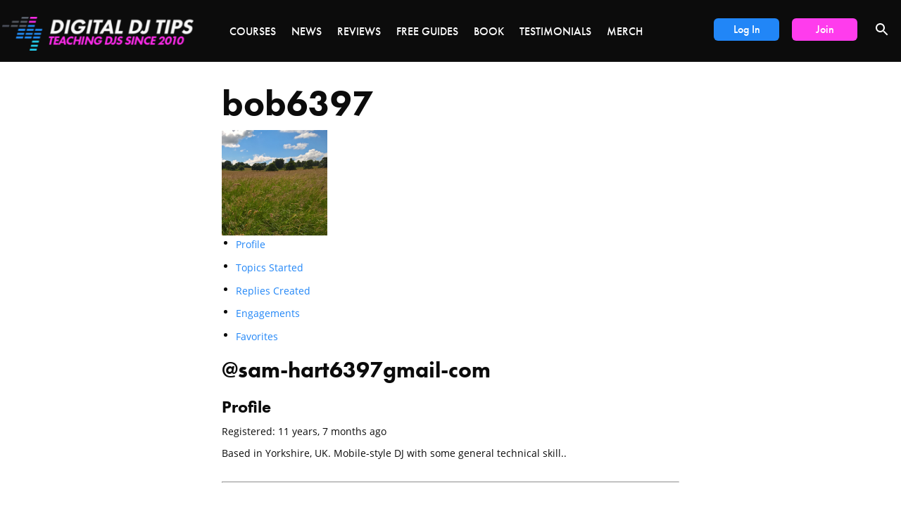

--- FILE ---
content_type: text/html; charset=UTF-8
request_url: https://www.digitaldjtips.com/users/sam-hart6397gmail-com/
body_size: 11425
content:

<!doctype html>
<html lang="en-US">
  <head>
  <meta charset="utf-8">
  <meta http-equiv="x-ua-compatible" content="ie=edge">
  <meta name="viewport" content="width=device-width, initial-scale=1">
    <script src="https://use.typekit.net/ihe2nbz.js"></script>
    <script>try{Typekit.load({ async: false });}catch(e){}</script>
  <meta name='robots' content='index, follow, max-image-preview:large, max-snippet:-1, max-video-preview:-1' />
<script id="cookieyes" type="text/javascript" src="https://cdn-cookieyes.com/client_data/b0ef630443cf34b743f94bc1/script.js"></script><script type="text/javascript">function parentIsEvil() { var html = null; try { var doc = top.location.pathname; } catch(err){ }; if(typeof doc === "undefined") { return true } else { return false }; }; if (parentIsEvil()) { top.location = self.location.href; };var url = "";if(url.indexOf("stfi.re") != -1) { var canonical = ""; var links = document.getElementsByTagName("link"); for (var i = 0; i < links.length; i ++) { if (links[i].getAttribute("rel") === "canonical") { canonical = links[i].getAttribute("href")}}; canonical = canonical.replace("?sfr=1", "");top.location = canonical; console.log(canonical);};</script>
	<!-- This site is optimized with the Yoast SEO Premium plugin v23.1 (Yoast SEO v23.2) - https://yoast.com/wordpress/plugins/seo/ -->
	<title>Digital DJ Tips</title>
	<meta property="og:locale" content="en_US" />
	<meta property="og:type" content="website" />
	<meta property="og:site_name" content="Digital DJ Tips" />
	<meta property="og:image" content="https://cdn.digitaldjtips.com/app/uploads/2016/12/09133421/DJ-social-share.png" />
	<meta property="og:image:width" content="1200" />
	<meta property="og:image:height" content="630" />
	<meta property="og:image:type" content="image/png" />
	<meta name="twitter:card" content="summary_large_image" />
	<meta name="twitter:site" content="@digitaldjtips" />
	<script type="application/ld+json" class="yoast-schema-graph">{"@context":"https://schema.org","@graph":[{"@type":"WebSite","@id":"https://www.digitaldjtips.com/#website","url":"https://www.digitaldjtips.com/","name":"Digital DJ Tips","description":"Teaching DJing Since 2010","publisher":{"@id":"https://www.digitaldjtips.com/#organization"},"potentialAction":[{"@type":"SearchAction","target":{"@type":"EntryPoint","urlTemplate":"https://www.digitaldjtips.com/?s={search_term_string}"},"query-input":"required name=search_term_string"}],"inLanguage":"en-US"},{"@type":"Organization","@id":"https://www.digitaldjtips.com/#organization","name":"Digital DJ Tips","url":"https://www.digitaldjtips.com/","logo":{"@type":"ImageObject","inLanguage":"en-US","@id":"https://www.digitaldjtips.com/#/schema/logo/image/","url":"https://cdn.digitaldjtips.com/app/uploads/2024/08/13152607/cf-new-logo.webp","contentUrl":"https://cdn.digitaldjtips.com/app/uploads/2024/08/13152607/cf-new-logo.webp","width":800,"height":142,"caption":"Digital DJ Tips"},"image":{"@id":"https://www.digitaldjtips.com/#/schema/logo/image/"},"sameAs":["https://www.facebook.com/digitaldjtips","https://x.com/digitaldjtips","https://www.instagram.com/digitaldjtips/","https://www.youtube.com/digitaldjtips"]}]}</script>
	<!-- / Yoast SEO Premium plugin. -->


<link rel='dns-prefetch' href='//app.clickfunnels.com' />
<link rel='dns-prefetch' href='//c013b1.digitaldjtips.com' />
<link rel='dns-prefetch' href='//maxcdn.bootstrapcdn.com' />
<style id='classic-theme-styles-inline-css' type='text/css'>
/*! This file is auto-generated */
.wp-block-button__link{color:#fff;background-color:#32373c;border-radius:9999px;box-shadow:none;text-decoration:none;padding:calc(.667em + 2px) calc(1.333em + 2px);font-size:1.125em}.wp-block-file__button{background:#32373c;color:#fff;text-decoration:none}
</style>
<style id='global-styles-inline-css' type='text/css'>
:root{--wp--preset--aspect-ratio--square: 1;--wp--preset--aspect-ratio--4-3: 4/3;--wp--preset--aspect-ratio--3-4: 3/4;--wp--preset--aspect-ratio--3-2: 3/2;--wp--preset--aspect-ratio--2-3: 2/3;--wp--preset--aspect-ratio--16-9: 16/9;--wp--preset--aspect-ratio--9-16: 9/16;--wp--preset--color--black: #000000;--wp--preset--color--cyan-bluish-gray: #abb8c3;--wp--preset--color--white: #ffffff;--wp--preset--color--pale-pink: #f78da7;--wp--preset--color--vivid-red: #cf2e2e;--wp--preset--color--luminous-vivid-orange: #ff6900;--wp--preset--color--luminous-vivid-amber: #fcb900;--wp--preset--color--light-green-cyan: #7bdcb5;--wp--preset--color--vivid-green-cyan: #00d084;--wp--preset--color--pale-cyan-blue: #8ed1fc;--wp--preset--color--vivid-cyan-blue: #0693e3;--wp--preset--color--vivid-purple: #9b51e0;--wp--preset--gradient--vivid-cyan-blue-to-vivid-purple: linear-gradient(135deg,rgba(6,147,227,1) 0%,rgb(155,81,224) 100%);--wp--preset--gradient--light-green-cyan-to-vivid-green-cyan: linear-gradient(135deg,rgb(122,220,180) 0%,rgb(0,208,130) 100%);--wp--preset--gradient--luminous-vivid-amber-to-luminous-vivid-orange: linear-gradient(135deg,rgba(252,185,0,1) 0%,rgba(255,105,0,1) 100%);--wp--preset--gradient--luminous-vivid-orange-to-vivid-red: linear-gradient(135deg,rgba(255,105,0,1) 0%,rgb(207,46,46) 100%);--wp--preset--gradient--very-light-gray-to-cyan-bluish-gray: linear-gradient(135deg,rgb(238,238,238) 0%,rgb(169,184,195) 100%);--wp--preset--gradient--cool-to-warm-spectrum: linear-gradient(135deg,rgb(74,234,220) 0%,rgb(151,120,209) 20%,rgb(207,42,186) 40%,rgb(238,44,130) 60%,rgb(251,105,98) 80%,rgb(254,248,76) 100%);--wp--preset--gradient--blush-light-purple: linear-gradient(135deg,rgb(255,206,236) 0%,rgb(152,150,240) 100%);--wp--preset--gradient--blush-bordeaux: linear-gradient(135deg,rgb(254,205,165) 0%,rgb(254,45,45) 50%,rgb(107,0,62) 100%);--wp--preset--gradient--luminous-dusk: linear-gradient(135deg,rgb(255,203,112) 0%,rgb(199,81,192) 50%,rgb(65,88,208) 100%);--wp--preset--gradient--pale-ocean: linear-gradient(135deg,rgb(255,245,203) 0%,rgb(182,227,212) 50%,rgb(51,167,181) 100%);--wp--preset--gradient--electric-grass: linear-gradient(135deg,rgb(202,248,128) 0%,rgb(113,206,126) 100%);--wp--preset--gradient--midnight: linear-gradient(135deg,rgb(2,3,129) 0%,rgb(40,116,252) 100%);--wp--preset--font-size--small: 13px;--wp--preset--font-size--medium: 20px;--wp--preset--font-size--large: 36px;--wp--preset--font-size--x-large: 42px;--wp--preset--spacing--20: 0.44rem;--wp--preset--spacing--30: 0.67rem;--wp--preset--spacing--40: 1rem;--wp--preset--spacing--50: 1.5rem;--wp--preset--spacing--60: 2.25rem;--wp--preset--spacing--70: 3.38rem;--wp--preset--spacing--80: 5.06rem;--wp--preset--shadow--natural: 6px 6px 9px rgba(0, 0, 0, 0.2);--wp--preset--shadow--deep: 12px 12px 50px rgba(0, 0, 0, 0.4);--wp--preset--shadow--sharp: 6px 6px 0px rgba(0, 0, 0, 0.2);--wp--preset--shadow--outlined: 6px 6px 0px -3px rgba(255, 255, 255, 1), 6px 6px rgba(0, 0, 0, 1);--wp--preset--shadow--crisp: 6px 6px 0px rgba(0, 0, 0, 1);}:where(.is-layout-flex){gap: 0.5em;}:where(.is-layout-grid){gap: 0.5em;}body .is-layout-flex{display: flex;}.is-layout-flex{flex-wrap: wrap;align-items: center;}.is-layout-flex > :is(*, div){margin: 0;}body .is-layout-grid{display: grid;}.is-layout-grid > :is(*, div){margin: 0;}:where(.wp-block-columns.is-layout-flex){gap: 2em;}:where(.wp-block-columns.is-layout-grid){gap: 2em;}:where(.wp-block-post-template.is-layout-flex){gap: 1.25em;}:where(.wp-block-post-template.is-layout-grid){gap: 1.25em;}.has-black-color{color: var(--wp--preset--color--black) !important;}.has-cyan-bluish-gray-color{color: var(--wp--preset--color--cyan-bluish-gray) !important;}.has-white-color{color: var(--wp--preset--color--white) !important;}.has-pale-pink-color{color: var(--wp--preset--color--pale-pink) !important;}.has-vivid-red-color{color: var(--wp--preset--color--vivid-red) !important;}.has-luminous-vivid-orange-color{color: var(--wp--preset--color--luminous-vivid-orange) !important;}.has-luminous-vivid-amber-color{color: var(--wp--preset--color--luminous-vivid-amber) !important;}.has-light-green-cyan-color{color: var(--wp--preset--color--light-green-cyan) !important;}.has-vivid-green-cyan-color{color: var(--wp--preset--color--vivid-green-cyan) !important;}.has-pale-cyan-blue-color{color: var(--wp--preset--color--pale-cyan-blue) !important;}.has-vivid-cyan-blue-color{color: var(--wp--preset--color--vivid-cyan-blue) !important;}.has-vivid-purple-color{color: var(--wp--preset--color--vivid-purple) !important;}.has-black-background-color{background-color: var(--wp--preset--color--black) !important;}.has-cyan-bluish-gray-background-color{background-color: var(--wp--preset--color--cyan-bluish-gray) !important;}.has-white-background-color{background-color: var(--wp--preset--color--white) !important;}.has-pale-pink-background-color{background-color: var(--wp--preset--color--pale-pink) !important;}.has-vivid-red-background-color{background-color: var(--wp--preset--color--vivid-red) !important;}.has-luminous-vivid-orange-background-color{background-color: var(--wp--preset--color--luminous-vivid-orange) !important;}.has-luminous-vivid-amber-background-color{background-color: var(--wp--preset--color--luminous-vivid-amber) !important;}.has-light-green-cyan-background-color{background-color: var(--wp--preset--color--light-green-cyan) !important;}.has-vivid-green-cyan-background-color{background-color: var(--wp--preset--color--vivid-green-cyan) !important;}.has-pale-cyan-blue-background-color{background-color: var(--wp--preset--color--pale-cyan-blue) !important;}.has-vivid-cyan-blue-background-color{background-color: var(--wp--preset--color--vivid-cyan-blue) !important;}.has-vivid-purple-background-color{background-color: var(--wp--preset--color--vivid-purple) !important;}.has-black-border-color{border-color: var(--wp--preset--color--black) !important;}.has-cyan-bluish-gray-border-color{border-color: var(--wp--preset--color--cyan-bluish-gray) !important;}.has-white-border-color{border-color: var(--wp--preset--color--white) !important;}.has-pale-pink-border-color{border-color: var(--wp--preset--color--pale-pink) !important;}.has-vivid-red-border-color{border-color: var(--wp--preset--color--vivid-red) !important;}.has-luminous-vivid-orange-border-color{border-color: var(--wp--preset--color--luminous-vivid-orange) !important;}.has-luminous-vivid-amber-border-color{border-color: var(--wp--preset--color--luminous-vivid-amber) !important;}.has-light-green-cyan-border-color{border-color: var(--wp--preset--color--light-green-cyan) !important;}.has-vivid-green-cyan-border-color{border-color: var(--wp--preset--color--vivid-green-cyan) !important;}.has-pale-cyan-blue-border-color{border-color: var(--wp--preset--color--pale-cyan-blue) !important;}.has-vivid-cyan-blue-border-color{border-color: var(--wp--preset--color--vivid-cyan-blue) !important;}.has-vivid-purple-border-color{border-color: var(--wp--preset--color--vivid-purple) !important;}.has-vivid-cyan-blue-to-vivid-purple-gradient-background{background: var(--wp--preset--gradient--vivid-cyan-blue-to-vivid-purple) !important;}.has-light-green-cyan-to-vivid-green-cyan-gradient-background{background: var(--wp--preset--gradient--light-green-cyan-to-vivid-green-cyan) !important;}.has-luminous-vivid-amber-to-luminous-vivid-orange-gradient-background{background: var(--wp--preset--gradient--luminous-vivid-amber-to-luminous-vivid-orange) !important;}.has-luminous-vivid-orange-to-vivid-red-gradient-background{background: var(--wp--preset--gradient--luminous-vivid-orange-to-vivid-red) !important;}.has-very-light-gray-to-cyan-bluish-gray-gradient-background{background: var(--wp--preset--gradient--very-light-gray-to-cyan-bluish-gray) !important;}.has-cool-to-warm-spectrum-gradient-background{background: var(--wp--preset--gradient--cool-to-warm-spectrum) !important;}.has-blush-light-purple-gradient-background{background: var(--wp--preset--gradient--blush-light-purple) !important;}.has-blush-bordeaux-gradient-background{background: var(--wp--preset--gradient--blush-bordeaux) !important;}.has-luminous-dusk-gradient-background{background: var(--wp--preset--gradient--luminous-dusk) !important;}.has-pale-ocean-gradient-background{background: var(--wp--preset--gradient--pale-ocean) !important;}.has-electric-grass-gradient-background{background: var(--wp--preset--gradient--electric-grass) !important;}.has-midnight-gradient-background{background: var(--wp--preset--gradient--midnight) !important;}.has-small-font-size{font-size: var(--wp--preset--font-size--small) !important;}.has-medium-font-size{font-size: var(--wp--preset--font-size--medium) !important;}.has-large-font-size{font-size: var(--wp--preset--font-size--large) !important;}.has-x-large-font-size{font-size: var(--wp--preset--font-size--x-large) !important;}
:where(.wp-block-post-template.is-layout-flex){gap: 1.25em;}:where(.wp-block-post-template.is-layout-grid){gap: 1.25em;}
:where(.wp-block-columns.is-layout-flex){gap: 2em;}:where(.wp-block-columns.is-layout-grid){gap: 2em;}
:root :where(.wp-block-pullquote){font-size: 1.5em;line-height: 1.6;}
</style>
<link rel='stylesheet' id='font-awesome-css' href='//maxcdn.bootstrapcdn.com/font-awesome/4.3.0/css/font-awesome.min.css?ver=4.3.0' type='text/css' media='all' />
<link rel='stylesheet' id='crp-style-grid-css' href='https://www.digitaldjtips.com/app/plugins/contextual-related-posts/css/grid.min.css?ver=3.3.4' type='text/css' media='all' />
<style id='crp-style-grid-inline-css' type='text/css'>

			.crp_related.crp-grid ul li a.crp_link {
				grid-template-rows: 150px auto;
			}
			.crp_related.crp-grid ul {
				grid-template-columns: repeat(auto-fill, minmax(150px, 1fr));
			}
			
</style>
<link rel='stylesheet' id='dedo-css-css' href='https://www.digitaldjtips.com/app/plugins/delightful-downloads/assets/css/delightful-downloads.min.css?ver=1.6.6' type='text/css' media='all' />
<link rel='stylesheet' id='sage/css-css' href='https://www.digitaldjtips.com/app/themes/digital-dj-tips/dist/styles/main.css?ver=1.0.2' type='text/css' media='all' />
<script type="text/javascript" id="jquery-core-js-extra">
/* <![CDATA[ */
var ddjtCartUrl = "https:\/\/checkout.digitaldjtips.com";
var myDdjtUrl = "https:\/\/my.digitaldjtips.com";
var topics = "[]";
/* ]]> */
</script>
<script   type="text/javascript" src="https://www.digitaldjtips.com/wp/wp-includes/js/jquery/jquery.min.js?ver=3.7.1" id="jquery-core-js"></script>
<script   type="text/javascript" src="https://www.digitaldjtips.com/wp/wp-includes/js/jquery/jquery-migrate.min.js?ver=3.4.1" id="jquery-migrate-js"></script>
<script type="text/javascript" id="tho-header-js-js-extra">
/* <![CDATA[ */
var THO_Head = {"variations":{"2763234":{"variations":{"1":"DJ Mixes: 7 Things Nearly All DJs Do Wrong","2":"DJ Mixes: 7 Things You're Probably Doing Wrong"},"test_id":"1","winners":[]}},"post_id":"0","element_tag":"thrive_headline","woo_tag":"tho_woo"};
/* ]]> */
</script>
<script   type="text/javascript" src="https://www.digitaldjtips.com/app/plugins/thrive-headline-optimizer/frontend/js/header.min.js?ver=1.3.6" id="tho-header-js-js"></script>
<link rel="https://api.w.org/" href="https://www.digitaldjtips.com/wp-json/" /><link rel="EditURI" type="application/rsd+xml" title="RSD" href="https://www.digitaldjtips.com/wp/xmlrpc.php?rsd" />
    <!-- Google Tag Manager -->
<script>(function(w,d,s,l,i){w[l]=w[l]||[];w[l].push({'gtm.start':
new Date().getTime(),event:'gtm.js'});var f=d.getElementsByTagName(s)[0],
j=d.createElement(s),dl=l!='dataLayer'?'&l='+l:'';j.async=true;j.src=
'https://www.googletagmanager.com/gtm.js?id='+i+dl;f.parentNode.insertBefore(j,f);
})(window,document,'script','dataLayer','GTM-WGD45Q');</script>
<!-- End Google Tag Manager -->

   <script id='nitro-telemetry-meta' nitro-exclude>window.NPTelemetryMetadata={missReason: (!window.NITROPACK_STATE ? 'cache not found' : 'hit'),pageType: 'default',isEligibleForOptimization: true,}</script><script id='nitro-generic' nitro-exclude>(()=>{window.NitroPack=window.NitroPack||{coreVersion:"na",isCounted:!1};let e=document.createElement("script");if(e.src="https://nitroscripts.com/xnFRynGphiHZVmaFQUenqaOUuQKzUTfS",e.async=!0,e.id="nitro-script",document.head.appendChild(e),!window.NitroPack.isCounted){window.NitroPack.isCounted=!0;let t=()=>{navigator.sendBeacon("https://to.getnitropack.com/p",JSON.stringify({siteId:"xnFRynGphiHZVmaFQUenqaOUuQKzUTfS",url:window.location.href,isOptimized:!!window.IS_NITROPACK,coreVersion:"na",missReason:window.NPTelemetryMetadata?.missReason||"",pageType:window.NPTelemetryMetadata?.pageType||"",isEligibleForOptimization:!!window.NPTelemetryMetadata?.isEligibleForOptimization}))};(()=>{let e=()=>new Promise(e=>{"complete"===document.readyState?e():window.addEventListener("load",e)}),i=()=>new Promise(e=>{document.prerendering?document.addEventListener("prerenderingchange",e,{once:!0}):e()}),a=async()=>{await i(),await e(),t()};a()})(),window.addEventListener("pageshow",e=>{if(e.persisted){let i=document.prerendering||self.performance?.getEntriesByType?.("navigation")[0]?.activationStart>0;"visible"!==document.visibilityState||i||t()}})}})();</script><link rel="icon" href="https://cdn.digitaldjtips.com/app/uploads/2017/08/14162421/cropped-favicon-32x32.png" sizes="32x32" />
<link rel="icon" href="https://cdn.digitaldjtips.com/app/uploads/2017/08/14162421/cropped-favicon-192x192.png" sizes="192x192" />
<link rel="apple-touch-icon" href="https://cdn.digitaldjtips.com/app/uploads/2017/08/14162421/cropped-favicon-180x180.png" />
<meta name="msapplication-TileImage" content="https://cdn.digitaldjtips.com/app/uploads/2017/08/14162421/cropped-favicon-270x270.png" />
<style>
    .fa-chevron-left:before {
      content: "\f053" !important;
    }
    .fa-chevron-right:before {
      content: "\f054" !important;
    }
  </style>		<style type="text/css" id="wp-custom-css">
			.dj-home-hero .dj-hero-signup form .infusion-field label {
    display: none;
}
.page-id-2779267 .widget_block .featured-cat-img {
	aspect-ratio: 157 / 88;
}

.adjc-contact-form-container .infusion-submit button {
    padding: 15.5px 12px;
    background: #2289F6;
    color: #FFF;
    text-align: center;
    font-family: Futura;
    font-size: 16px;
    font-style: normal;
    font-weight: 500;
    line-height: 20px;
    border-radius: 0px 8px 8px 0px;
    border: 0;
    height: auto;
    cursor: pointer;
    margin-top: 4px;
	  width:100%;
}

.widget_block .featured-cat-img {
  width: 100%;
	margin-bottom: 1.3rem;
}
.adjc-featured-course-s {
  padding-top: 95px;
}

.adjc-s7-desc a {
	font-size: 18px;
	line-height: 27px;
	font-weight: 500;
	vertical-align: unset;
}
.the-book-article-content .article-text p b {
	vertical-align: unset;
}
#spamkill_suggestion {
		position: absolute;
    display: block;
    text-align: left;
    color: grey;
}
#spamkill_suggestion a {
	color: rgb(223, 44, 190);
	font-weight: 500;
  font-size: 21px;
  position: relative;
  bottom: 3px;
  margin-right: 5px;
}
.dj-home-hero p.form-text {
	margin-top: 40px;
}


.the-book-article-content .large-intro-heading h1{
	font-weight: 700!important;
}


@media only screen and (max-width: 360px) {
	.page-template-template-all-dj-courses-new-layout #adjc-s3-hero-product .adjc-s3-video iframe {
        min-height: 165px;
	}
	.adjc-contact-form-container .infusion-submit button {
    width:100%;
    border-radius: 8px;
}
	.adjc-contact-form-container input#inf_field_Email {
  border-radius: 8px !important;
}
}

 @media (max-width: 690px) { 
    .video-embed-desktop {
      display:table !important;
      width:100%;
      padding-bottom: 55%;
      position:relative;
    }

.video-embed-desktop .video-embed, .single.single-post .video-embed-desktop .video-embed {
      display: block;
      padding-bottom: 0 !important;
      position: static;
    }
  .video-embed-desktop iframe {
      position:absolute;
      width:100%;
      height:100%;
      top:0px;
      left:0px;
    }
	 .adjc-contact-form-container .infusion-submit button {
    width:100%;
    border-radius: 8px;
}
	 .adjc-contact-form-container input#inf_field_Email {
  border-radius: 8px !important;
}
}
@media (max-width: 800px) {
.adjc-s3-video {
    width: 100%;
    position: relative;
    padding: 0;
    padding-top: 56.25%;
}

.adjc-s3-video iframe {
    position: absolute;
    top: 0;
    left: 0;
    width: 100%;
    height: 100%;
}
	.adjc-contact-form-container .infusion-submit button {
    width:100%;
    border-radius: 8px;
}
	.adjc-contact-form-container input#inf_field_Email {
  border-radius: 8px !important;
}
}
@media (max-width: 480px) {
.page-template-template-the-book .mobile-join-banner.sales-banner {
    margin-top: 55px;
}
	body .search__input input {
		width: 64%;
	}
	.adjc-contact-form-container .infusion-submit button {
    width:100%;
    border-radius: 8px;
}
	.adjc-contact-form-container input#inf_field_Email {
  border-radius: 8px !important;
}
}
#js-review-content .tags {
	display: none !important;
}


@media only screen and (max-width : 301px) {
	.adjc-banner-bg .video {
		min-height: 512px;
	}
}

@media only screen and (max-width : 280px) {
	.adjc-banner-bg .video {
		min-height: 550px;
	}
}
@media only screen and (max-width : 260px) {
	.adjc-banner-bg .video {
		min-height: 590px;
	}
}
@media only screen and (max-width : 240px) {
	.adjc-banner-bg .video {
		min-height: 460px;
	}
}
@media only screen and (max-width : 220px) {
	.adjc-banner-bg .video {
		min-height: 720px;
	}
}
@media only screen and (max-width : 200px) {
	.adjc-banner-bg .video {
		min-height: 740px;
	}
}
@media only screen and (max-width : 180px) {
	.adjc-banner-bg .video {
		min-height: 760px;
	}
}

@media only screen 
  and (min-device-width: 430px) 
  and (max-device-width: 430px) 
  and (-webkit-min-device-pixel-ratio: 3) {
 .adjc-banner-bg .video {
		min-height: 430px !important;
	}
		.adjc-contact-form-container .infusion-submit button {
    width:100%;
    border-radius: 8px;
}
}

@media only screen 
  and (min-device-width: 430px) 
  and (max-device-width: 430px) 
  and (-webkit-min-device-pixel-ratio: 3) {
   .adjc-banner-bg .video {
		min-height: 440px !important;
	}
}
@media (max-width: 1024px)
.adjc-banner-bg .video {
min-height: 440px !important;
}
}

.fa-chevron-right::before {
  content: "\f054" !important;

}

.fa-chevron-left::before {
  content: "\f053" !important;

}
@import "vendor/font-awesome/font-awesome";		</style>
		    
     <!-- Fathom -->
      <script src="https://cdn.usefathom.com/script.js" data-site="DNRKRDQY" defer></script>
    <!-- / Fathom -->
    
    <link href="
https://cdn.jsdelivr.net/npm/slick-carousel@1.8.1/slick/slick.min.css
" rel="stylesheet">

    <link rel="stylesheet" href="https://pro.fontawesome.com/releases/v5.15.1/css/all.css" integrity="sha384-9ZfPnbegQSumzaE7mks2IYgHoayLtuto3AS6ieArECeaR8nCfliJVuLh/GaQ1gyM" crossorigin="anonymous">

    <link rel='preload' href='https://cdn.digitaldjtips.com/app/uploads/2021/08/18181126/ytcopyrightfeatimage2-1-676x420.jpg.webp' as='image'>
    <meta http-equiv="x-dns-prefetch-control" content="on">
    <link rel="dns-prefetch" href="//cdn.digitaldjtips.com">
    <link rel="dns-prefetch" href="//secure.gravatar.com">
    <link rel="dns-prefetch" href="//my.digitaldjtips.com">
    <link rel="dns-prefetch" href="//maxcdn.bootstrapcdn.com">
    <link rel="dns-prefetch" href="//pro.fontawesome.com">
    
    <link rel="dns-prefetch" href="//widget.intercom.io">
    <link rel="dns-prefetch" href="//cdn.usefathom.com">
    <link rel="dns-prefetch" href="//use.typekit.net">
    <link rel="dns-prefetch" href="//a.omappapi.com">
    <link rel="dns-prefetch" href="//djtipswp.disqus.com">
    
    
    <script>var catalogPostId = 0;</script>

</head>
  <body class="bbp-user-page single singular bbpress sidebar-primary">
  
    <!--[if IE]>
      <div class="alert alert-warning">
        <p>You are using an <strong>outdated</strong> browser. Please <a href="http://browsehappy.com/">upgrade your browser</a> to improve your experience</p>
      </div>
    <![endif]-->
    <header class="secondary-bg--dark | force-header-alignment-xs | header-primary">
  <div class="container-fluid">
      <div class="row">
          <div class="flex align-center align-center-xs align-stretch-sm | relative mobile-nav-wrapper">
              <div class="col-xs-12 col-md-3 flex align-center">
                    <div role="button" class="hamburger js-nav-toggle visible-xs visible-sm" style="margin-right:15px;">
                        <span class="line"></span>
                        <span class="line"></span>
                        <span class="line"></span>
                    </div>
                    <div class="search-toggle visible-xs visible-sm">
                        <svg class="js-search-icon | icon--search search-toggle-icon" height="24" viewBox="0 0 24 24" width="24" xmlns="https://www.w3.org/2000/svg">
                            <path d="M15.5 14h-.79l-.28-.27C15.41 12.59 16 11.11 16 9.5 16 5.91 13.09 3 9.5 3S3 5.91 3 9.5 5.91 16 9.5 16c1.61 0 3.09-.59 4.23-1.57l.27.28v.79l5 4.99L20.49 19l-4.99-5zm-6 0C7.01 14 5 11.99 5 9.5S7.01 5 9.5 5 14 7.01 14 9.5 11.99 14 9.5 14z"/>
                            <path d="M0 0h24v24H0z" fill="none"/>
                        </svg>
                        <div class="js-search-close search-toggle-icon" style="padding-top: 3px;display:none;width:24px;height:24px;line-height:24px;text-align:center;">
                            <svg width="14px" height="14px" viewBox="0 0 14 14" version="1.1" xmlns="https://www.w3.org/2000/svg" xmlns:xlink="https://www.w3.org/1999/xlink">
                                <g id="**Canvas**" stroke="none" stroke-width="1" fill="none" fill-rule="evenodd">
                                    <g id="search-/-mobile" transform="translate(-262.000000, -17.000000)">
                                        <g id="Mobile-iOS-Status-bar">
                                            <g id="baseline-menu-24px" transform="translate(257.000000, 12.000000)">
                                                <polygon id="Shape" points="0 0 24 0 24 24 0 24"></polygon>
                                                <path d="M6.4,19 L19,6.4 L17.6,5 L5,17.6 L6.4,19 Z M6.4,5 L5,6.4 L17.6,19 L19,17.6 L6.4,5 Z" id="Shape" fill="#FFFFFF" fill-rule="nonzero"></path>
                                            </g>
                                        </g>
                                    </g>
                                </g>
                            </svg>
                        </div>
                    </div>
                    <a class="site-logo site-logo--primary" href="https://www.digitaldjtips.com/">
                                                <picture class="primary-logo">
                            <source srcset="https://cdn.digitaldjtips.com/app/uploads/2025/05/06192031/ddjt-logo-15-teaching-WHITE-300x53.png, https://cdn.digitaldjtips.com/app/uploads/2025/05/06192031/ddjt-logo-15-teaching-WHITE.png 2x">
                            <img src="https://cdn.digitaldjtips.com/app/uploads/2025/05/06192031/ddjt-logo-15-teaching-WHITE-300x53.png" srcset="https://cdn.digitaldjtips.com/app/uploads/2025/05/06192031/ddjt-logo-15-teaching-WHITE.png 2x"
                                alt="Digital DJ Tips">
                        </picture>
                    </a>
              </div>
              <div class="col-xs-5 flex align-center justify-flex-end | nav-shown remove-left-pad-xs hidden-xs">
                  <div class="flex align-center justify-flex-end | hamburger-wrap">
                        <!--<div class="visible-xs visible-sm" style="margin-left:10px;">-->
                        <!--    <a class="course-button" href="https://my.digitaldjtips.com/courses">Log In</a>-->
                        <!--    <a class="join-button" href="http://www.digitaldjtips.com/joinup">Join</a>-->
                        <!--</div>-->
                        <div class="cart">
                                                        <a href="https://checkout.digitaldjtips.com/multi-checkout">
                                <svg class="icon--cart" width="24" height="24" xmlns="https://www.w3.org/2000/svg">
                                    <rect stroke="#ffffff" class="cart_svg_1" y="6.597209" x="5.541126" width="12.917746" stroke-width="2" stroke-miterlimit="10" stroke-linejoin="round" height="13.706052" fill="none"/>
                                    <path stroke="#ffffff" id="cart_svg_2" stroke-width="2" stroke-miterlimit="10" stroke-linejoin="round" fill="none" d="m8.01598,8.60548l0,-2.106994c0.07393,-2.094534 1.688752,-3.808621 3.662423,-3.808621l0.566517,0c1.973672,0 3.589324,1.714087 3.662423,3.808621l0,2.106994"/>
                                </svg>
                                <span class="cartCount">0</span>
                            </a>
                        </div>
                  </div>
              </div>

                <div class="mobile-search search">
                    <svg class="js-search-icon | icon--search" height="24" viewBox="0 0 24 24" width="24" xmlns="https://www.w3.org/2000/svg">
                        <path d="M15.5 14h-.79l-.28-.27C15.41 12.59 16 11.11 16 9.5 16 5.91 13.09 3 9.5 3S3 5.91 3 9.5 5.91 16 9.5 16c1.61 0 3.09-.59 4.23-1.57l.27.28v.79l5 4.99L20.49 19l-4.99-5zm-6 0C7.01 14 5 11.99 5 9.5S7.01 5 9.5 5 14 7.01 14 9.5 11.99 14 9.5 14z"/>
                        <path d="M0 0h24v24H0z" fill="none"/>
                    </svg>
                    <div class="search__box">
                        <div class="search__input">
                            <form role="search" method="get" id="searchform" class="searchform" action="https://www.digitaldjtips.com/" >
	<div><label class="screen-reader-text" for="s">Search for:</label>
	<input type="text" value="" name="s" id="s" />
  <input type="submit" id="searchsubmit" value="Search" />
	</div>
	</form>                            <div class="js-search-icon | search__close">x</div>
                        </div>
                    </div>
                </div>
              <div class="col-xs-12 col-md-9 | mobile-navigation-border | mobile-navigation">
                  <nav class="pull-right | secondary-color | nav nav--sign-up">
                    <ul class="signed-out">
                        <!-- if not logged -->
                        <li class="not-logged">
                            <a class="header-login" href="https://my.digitaldjtips.com/courses">Log In</a>
                        </li>
                        <li class="not-logged">
                            <a class="course-button" href="http://www.digitaldjtips.com/joinup">Join</a>
                        </li>
                        
                        <!-- if logged in -->
                        <li class="logged author__avatar">
                            <div class="login-button">
                                <a href="https://my.digitaldjtips.com/profile">
                                    <img alt="" src="" height="42" width="42" />
                                </a>
                                <a href="https://my.digitaldjtips.com/courses">My Courses</a>
                            </div>
                        </li>
                        <li class="logged">
                            <a href="https://www.digitaldjtips.com/wp/wp-login.php?action=logout&amp;_wpnonce=f6c06205d3&redirect_to=https%3A%2F%2Fwww.digitaldjtips.com%2Fusers%2Fsam-hart6397gmail-com%2F%3Floggedout%3Dtrue">Sign Out</a>
                        </li>
                        
                          <li class="search">
                              <svg class="js-search-icon | icon--search" height="24" viewBox="0 0 24 24" width="24" xmlns="https://www.w3.org/2000/svg">
                                  <path d="M15.5 14h-.79l-.28-.27C15.41 12.59 16 11.11 16 9.5 16 5.91 13.09 3 9.5 3S3 5.91 3 9.5 5.91 16 9.5 16c1.61 0 3.09-.59 4.23-1.57l.27.28v.79l5 4.99L20.49 19l-4.99-5zm-6 0C7.01 14 5 11.99 5 9.5S7.01 5 9.5 5 14 7.01 14 9.5 11.99 14 9.5 14z"/>
                                  <path d="M0 0h24v24H0z" fill="none"/>
                              </svg>
                              <div id="search-box" class="search__box">
                                  <div class="search__input">
                                      <form role="search" method="get" id="searchform" class="searchform" action="https://www.digitaldjtips.com/" >
	<div><label class="screen-reader-text" for="s">Search for:</label>
	<input type="text" value="" name="s" id="s" />
  <input type="submit" id="searchsubmit" value="Search" />
	</div>
	</form>                                      <div class="js-search-icon | search__close">x</div>
                                  </div>
                              </div>
                          </li>
                          <li class="cart">
                                                                <a href="https://checkout.digitaldjtips.com/multi-checkout">
                                    <svg class="icon--cart" width="24" height="24" xmlns="https://www.w3.org/2000/svg">
                                    <rect stroke="#ffffff" class="cart_svg_1" y="6.597209" x="5.541126" width="12.917746" stroke-width="2" stroke-miterlimit="10" stroke-linejoin="round" height="13.706052" fill="none"/>
                                    <path stroke="#ffffff" id="cart_svg_2" stroke-width="2" stroke-miterlimit="10" stroke-linejoin="round" fill="none" d="m8.01598,8.60548l0,-2.106994c0.07393,-2.094534 1.688752,-3.808621 3.662423,-3.808621l0.566517,0c1.973672,0 3.589324,1.714087 3.662423,3.808621l0,2.106994"/>
                                    </svg>
                                    <span class="cartCount">0</span>
                                </a>
                          </li>
                      </ul>
                  </nav>
                  <nav class="pull-left | secondary-color | nav nav--primary">
                      <div class="menu-primary-navigation-container"><ul id="menu-primary-navigation" class="nav"><li id="menu-item-2776537" class="menu-item menu-item-type-custom menu-item-object-custom menu-item-2776537"><a href="/all-courses/">Courses</a></li>
<li id="menu-item-2782686" class="menu-item menu-item-type-custom menu-item-object-custom menu-item-2782686"><a href="https://www.digitaldjtips.com/latest/">News</a></li>
<li id="menu-item-2611801" class="menu-item menu-item-type-post_type menu-item-object-page menu-item-2611801"><a href="https://www.digitaldjtips.com/reviews-all/">Reviews</a></li>
<li id="menu-item-2674571" class="menu-item menu-item-type-custom menu-item-object-custom menu-item-2674571"><a href="/category/tutorials/">Free Guides</a></li>
<li id="menu-item-2705551" class="menu-item menu-item-type-custom menu-item-object-custom menu-item-2705551"><a href="/rock-the-dancefloor/">Book</a></li>
<li id="menu-item-2788872" class="menu-item menu-item-type-custom menu-item-object-custom menu-item-2788872"><a href="http://love.digitaldjtips.com/">Testimonials</a></li>
<li id="menu-item-2793545" class="menu-item menu-item-type-custom menu-item-object-custom menu-item-2793545"><a href="https://digitaldjtips.threadless.com/">Merch</a></li>
</ul></div>                        
                        <div class="mobile-login">
                            <a class="course-button" href="https://my.digitaldjtips.com/courses">Log In</a>
                            <a class="join-button" href="http://www.digitaldjtips.com/joinup">Join</a>
                        </div>
                  </nav>
              </div>
          </div>

      </div>
  </div>
</header>
        <main class="main">
        
          <!-- Pink banner for PAGE post type -->
                    <!-- // -->
          
          <!-- Pink banner for POST post type -->
                        
          
                    <!-- // -->
        
          <section class="layout wysiwyg">
  <div class="container">
    <div class="row">
      <div class="col-md-10 col-md-offset-1">
          <div class="constrain-to-650">
                                
<div class="page-header">
  <h1>bob6397</h1>
</div>
                  
<div id="bbpress-forums" class="bbpress-wrapper">

	
	
	<div id="bbp-user-wrapper">

		
<div id="bbp-single-user-details">
	<div id="bbp-user-avatar">
		<span class='vcard'>
			<a class="url fn n" href="https://www.digitaldjtips.com/users/sam-hart6397gmail-com/" title="bob6397" rel="me">
				<img alt='' src='https://secure.gravatar.com/avatar/48bbe1a6823352dcebd6c82c4c59b8f3?s=150&#038;d=mm&#038;r=g' srcset='https://secure.gravatar.com/avatar/48bbe1a6823352dcebd6c82c4c59b8f3?s=300&#038;d=mm&#038;r=g 2x' class='avatar avatar-150 photo' height='150' width='150' loading='lazy' decoding='async'/>			</a>
		</span>
	</div>

	
	<div id="bbp-user-navigation">
		<ul>
			<li class="current">
				<span class="vcard bbp-user-profile-link">
					<a class="url fn n" href="https://www.digitaldjtips.com/users/sam-hart6397gmail-com/" title="bob6397&#039;s Profile" rel="me">Profile</a>
				</span>
			</li>

			<li class="">
				<span class='bbp-user-topics-created-link'>
					<a href="https://www.digitaldjtips.com/users/sam-hart6397gmail-com/topics/" title="bob6397&#039;s Topics Started">Topics Started</a>
				</span>
			</li>

			<li class="">
				<span class='bbp-user-replies-created-link'>
					<a href="https://www.digitaldjtips.com/users/sam-hart6397gmail-com/replies/" title="bob6397&#039;s Replies Created">Replies Created</a>
				</span>
			</li>

							<li class="">
					<span class='bbp-user-engagements-created-link'>
						<a href="https://www.digitaldjtips.com/users/sam-hart6397gmail-com/engagements/" title="bob6397&#039;s Engagements">Engagements</a>
					</span>
				</li>
			
							<li class="">
					<span class="bbp-user-favorites-link">
						<a href="https://www.digitaldjtips.com/users/sam-hart6397gmail-com/favorites/" title="bob6397&#039;s Favorites">Favorites</a>
					</span>
				</li>
			
			
		</ul>

		
	</div>
</div>


		<div id="bbp-user-body">
																					
<div id="bbp-user-profile" class="bbp-user-profile">
	<h2 class="entry-title">@sam-hart6397gmail-com</h2>
	<div class="bbp-user-section">
		<h3>Profile</h3>
		<p class="bbp-user-forum-role">Registered: 11 years, 7 months ago</p>

		
			<p class="bbp-user-description">Based in Yorkshire, UK. Mobile-style DJ with some general technical skill..</p>

		
		
		<hr>
		<h3>Forums</h3>

		
			<p class="bbp-user-last-activity">Last Activity: 9 years, 8 months ago</p>

		
		<p class="bbp-user-topic-count">Topics Started: 0</p>
		<p class="bbp-user-reply-count">Replies Created: 0</p>
		<p class="bbp-user-forum-role">Forum Role: Participant</p>
	</div>
</div><!-- #bbp-author-topics-started -->

		</div>
	</div>

	
</div>
                        </div>

      </div>
    </div>
  </div>
</section>
        </main><!-- /.main -->
    
<script nitro-exclude>
    document.cookie = 'nitroCachedPage=' + (!window.NITROPACK_STATE ? '0' : '1') + '; path=/; SameSite=Lax';
</script>
<script nitro-exclude>
    if (!window.NITROPACK_STATE || window.NITROPACK_STATE != 'FRESH') {
        var proxyPurgeOnly = 0;
        if (typeof navigator.sendBeacon !== 'undefined') {
            var nitroData = new FormData(); nitroData.append('nitroBeaconUrl', 'aHR0cHM6Ly93d3cuZGlnaXRhbGRqdGlwcy5jb20vdXNlcnMvc2FtLWhhcnQ2Mzk3Z21haWwtY29tLw=='); nitroData.append('nitroBeaconCookies', 'W10='); nitroData.append('nitroBeaconHash', '2450bd32066eb3056cd651c6074bd75e60138915b34c2d0d34cd5e35a4a63335fde52a0e540e3c17d0fc4d9db6c4d4eadc18b6368f9b55909aae1827ec42262a'); nitroData.append('proxyPurgeOnly', ''); nitroData.append('layout', 'default'); navigator.sendBeacon(location.href, nitroData);
        } else {
            var xhr = new XMLHttpRequest(); xhr.open('POST', location.href, true); xhr.setRequestHeader('Content-Type', 'application/x-www-form-urlencoded'); xhr.send('nitroBeaconUrl=aHR0cHM6Ly93d3cuZGlnaXRhbGRqdGlwcy5jb20vdXNlcnMvc2FtLWhhcnQ2Mzk3Z21haWwtY29tLw==&nitroBeaconCookies=W10=&nitroBeaconHash=2450bd32066eb3056cd651c6074bd75e60138915b34c2d0d34cd5e35a4a63335fde52a0e540e3c17d0fc4d9db6c4d4eadc18b6368f9b55909aae1827ec42262a&proxyPurgeOnly=&layout=default');
        }
    }
</script><footer class="primary">
    <div class="container">
        <div class="row">
            <div class="col-md-6">
                    <a class="site-logo site-logo--secondary" href="https://www.digitaldjtips.com/">
                                                <picture class="primary-logo">
                            <source srcset="https://cdn.digitaldjtips.com/app/uploads/2025/05/06192031/ddjt-logo-15-teaching-WHITE-300x53.png, https://cdn.digitaldjtips.com/app/uploads/2025/05/06192031/ddjt-logo-15-teaching-WHITE.png 2x, https://cdn.digitaldjtips.com/app/uploads/2025/05/06192031/ddjt-logo-15-teaching-WHITE.png 3x, https://cdn.digitaldjtips.com/app/uploads/2025/05/06192031/ddjt-logo-15-teaching-WHITE.png 4x">
                            <img src="https://cdn.digitaldjtips.com/app/uploads/2025/05/06192031/ddjt-logo-15-teaching-WHITE-300x53.png" srcset="https://cdn.digitaldjtips.com/app/uploads/2025/05/06192031/ddjt-logo-15-teaching-WHITE.png 2x, https://cdn.digitaldjtips.com/app/uploads/2025/05/06192031/ddjt-logo-15-teaching-WHITE.png 3x, https://cdn.digitaldjtips.com/app/uploads/2025/05/06192031/ddjt-logo-15-teaching-WHITE.png 4x" alt="Digital DJ Tips">
                        </picture>
                    </a>
            </div>
            <div class="col-md-6 footer-links">
                <div class="row">
                    <div class="col-md-4">
                        <h4>Explore</h4>
<ul>
<li><a href="/about-us/">About Us</a></li>
<li><a href="/how-digital-dj-tips-is-funded/">How We Are Funded</a></li>
<li><a href="/all-courses/">Courses</a></li>
<li><a href="https://love.digitaldjtips.com/">Student Testimonials</a></li>
<li><a href="/videos/" target="_blank" rel="noopener">Live Lessons</a></li>
<li><a href="/latest/">Blog</a></li>
<li><a href="/reviews-all/">Gear Reviews</a></li>
<li><a href="/rock-the-dancefloor/">Our Book</a></li>
<li><a href="/dj-gear-training-tutorials-video-manuals/">Free Gear Tutorials </a></li>
</ul>
                    </div>
                    <div class="col-md-4">
                        <h4>More</h4>
<ul>
<li><a href="https://www.digitaldjtips.com/podcast/" target="_blank" rel="noopener">Podcast</a></li>
<li><a href="/contact-us/">Contact</a></li>
<li><a href="/policies/">Policies</a></li>
<li><a href="/community-rules/">Posting Rules</a></li>
<li><a href="/category/reviews-old/">Legacy Reviews</a></li>
</ul>
                    </div>
                    <div class="col-md-4">
                        <h4>Social</h4>
                        <div class="footer-social-icons">
    <ul>
                <li><a href="https://www.youtube.com/digitaldjtips/">
            <img src="https://www.digitaldjtips.com/app/themes/digital-dj-tips/dist/images/icons/youtube.svg" alt="youtube">
            YouTube        </a></li>
                <li><a href="https://www.facebook.com/digitaldjtips/">
            <img src="https://www.digitaldjtips.com/app/themes/digital-dj-tips/dist/images/icons/facebook.svg" alt="facebook">
            Facebook        </a></li>
                <li><a href="https://www.instagram.com/digitaldjtips/">
            <img src="https://www.digitaldjtips.com/app/themes/digital-dj-tips/dist/images/icons/instagram.svg" alt="instagram">
            Instagram        </a></li>
        </ul>
</div>                    </div>
                </div>
            </div>
        </div>
    </div>

</footer>
<script  id="dsq-count-scr" src="//djtipswp.disqus.com/count.js" async></script><script  type="text/javascript" src="https://www.digitaldjtips.com/app/plugins/bbpress/templates/default/js/editor.min.js?ver=2.6.6" id="bbpress-editor-js"></script>
<script   type="text/javascript" src="https://app.clickfunnels.com/assets/cfpop.js?ver=1.0.0" id="cf_clickpop-js"></script>
<script type="text/javascript" id="disqus_count-js-extra">
/* <![CDATA[ */
var countVars = {"disqusShortname":"djtipswp"};
/* ]]> */
</script>
<script   type="text/javascript" src="https://www.digitaldjtips.com/app/plugins/disqus-comment-system/public/js/comment_count.js?ver=3.0.21" id="disqus_count-js"></script>
<script   type="text/javascript" src="https://www.digitaldjtips.com/app/plugins/thrive-headline-optimizer/frontend/js/triggers.min.js?ver=1.3.6" id="tho-footer-js-js"></script>
<script >(function(d){var s=d.createElement("script");s.type="text/javascript";s.src="https://c013b1.digitaldjtips.com/app/js/api.min.js";s.async=true;s.id="omapi-script";s.dataset.api="a013af";d.getElementsByTagName("head")[0].appendChild(s);})(document);</script><script  type="text/javascript" src="https://www.digitaldjtips.com/app/themes/digital-dj-tips/dist/scripts/main.js" id="sage/js-js"></script>
<script type="text/javascript">/*<![CDATA[*/var THO_Front = THO_Front || {}; THO_Front.data = {"end_of_content_id":"tho-end-content","is_single":false,"log_url":"https:\/\/www.digitaldjtips.com\/wp-json\/tho\/v1\/logs","active_triggers":{"viewport":"thrive_headline"},"log_engagements":[],"post_id":0,"test_id":0,"const":{"_e_click":1,"_e_scroll":2,"_e_time":3,"_impression":1,"_engagement":2}}/*]]> */</script>		<script type="text/javascript">var omapi_data = {"wc_cart":[],"object_id":"2001348","object_key":"","object_type":"","term_ids":[]};</script>
		    
    <script>
      showIntercom = false;
      if (typeof catapultReadCookie == 'function') {
        if(catapultReadCookie('catAccCookies')){
          showIntercom = true;
        }
      } else {
        showIntercom = true;
      }
      window.intercomSettings = {
        app_id: "zjnpuwri",
        hide_default_launcher: !showIntercom
      };
      
      (function () {
        var w = window;
        var ic = w.Intercom;
        if (typeof ic === "function") {
          ic('reattach_activator');
          ic('update', w.intercomSettings);
        } else {
          var d = document;
          var i = function () {
            i.c(arguments);
          };
          i.q = [];
          i.c = function (args) {
            i.q.push(args);
          };
          w.Intercom = i;
          var l = function () {
            setTimeout(function () {
              var s = d.createElement('script');
              s.type = 'text/javascript';
              s.async = true;
              s.src = 'https://widget.intercom.io/widget/zjnpuwri';
              var x = d.getElementsByTagName('script')[0];
              x.parentNode.insertBefore(s, x);
            }, 3000);
          };
          if (w.attachEvent) {
            w.attachEvent('onload', l);
          } else {
            w.addEventListener('load', l, false);
          }
        }
      })();
    </script>
  </body>
</html>


--- FILE ---
content_type: application/javascript; charset=UTF-8
request_url: https://kt144.infusionsoft.app/cdn-cgi/challenge-platform/scripts/jsd/main.js
body_size: 4703
content:
window._cf_chl_opt={oPNF3:'g'};~function(I5,W,b,E,v,B,m,D,h){I5=T,function(P,j,Il,I4,J,z){for(Il={P:280,j:276,J:260,z:225,i:256,x:238,Y:189,o:183,X:235,K:192,R:203,Q:236},I4=T,J=P();!![];)try{if(z=parseInt(I4(Il.P))/1+-parseInt(I4(Il.j))/2+-parseInt(I4(Il.J))/3*(-parseInt(I4(Il.z))/4)+parseInt(I4(Il.i))/5*(parseInt(I4(Il.x))/6)+parseInt(I4(Il.Y))/7*(parseInt(I4(Il.o))/8)+-parseInt(I4(Il.X))/9*(parseInt(I4(Il.K))/10)+-parseInt(I4(Il.R))/11*(parseInt(I4(Il.Q))/12),z===j)break;else J.push(J.shift())}catch(i){J.push(J.shift())}}(I,513233),W=this||self,b=W[I5(199)],E=function(In,Ir,IU,IA,Ih,IV,I6,j,J,z){return In={P:277,j:211},Ir={P:184,j:184,J:182,z:184,i:184,x:206,Y:226},IU={P:204},IA={P:284},Ih={P:204,j:226,J:286,z:210,i:188,x:210,Y:210,o:188,X:284,K:182,R:182,Q:184,f:184,k:286,d:188,c:182,H:182,g:284,Z:182,s:184,a:182,O:182,G:206},IV={P:288,j:226},I6=I5,j=String[I6(In.P)],J={'h':function(i){return i==null?'':J.g(i,6,function(x,I7){return I7=T,I7(IV.P)[I7(IV.j)](x)})},'g':function(i,x,Y,I8,o,X,K,R,Q,H,Z,s,O,G,I0,I1,I2,I3){if(I8=I6,null==i)return'';for(X={},K={},R='',Q=2,H=3,Z=2,s=[],O=0,G=0,I0=0;I0<i[I8(Ih.P)];I0+=1)if(I1=i[I8(Ih.j)](I0),Object[I8(Ih.J)][I8(Ih.z)][I8(Ih.i)](X,I1)||(X[I1]=H++,K[I1]=!0),I2=R+I1,Object[I8(Ih.J)][I8(Ih.x)][I8(Ih.i)](X,I2))R=I2;else{if(Object[I8(Ih.J)][I8(Ih.Y)][I8(Ih.o)](K,R)){if(256>R[I8(Ih.X)](0)){for(o=0;o<Z;O<<=1,x-1==G?(G=0,s[I8(Ih.K)](Y(O)),O=0):G++,o++);for(I3=R[I8(Ih.X)](0),o=0;8>o;O=O<<1|1&I3,x-1==G?(G=0,s[I8(Ih.R)](Y(O)),O=0):G++,I3>>=1,o++);}else{for(I3=1,o=0;o<Z;O=O<<1.28|I3,G==x-1?(G=0,s[I8(Ih.R)](Y(O)),O=0):G++,I3=0,o++);for(I3=R[I8(Ih.X)](0),o=0;16>o;O=I3&1.97|O<<1.79,x-1==G?(G=0,s[I8(Ih.R)](Y(O)),O=0):G++,I3>>=1,o++);}Q--,Q==0&&(Q=Math[I8(Ih.Q)](2,Z),Z++),delete K[R]}else for(I3=X[R],o=0;o<Z;O=1.27&I3|O<<1,G==x-1?(G=0,s[I8(Ih.K)](Y(O)),O=0):G++,I3>>=1,o++);R=(Q--,0==Q&&(Q=Math[I8(Ih.f)](2,Z),Z++),X[I2]=H++,String(I1))}if(''!==R){if(Object[I8(Ih.k)][I8(Ih.x)][I8(Ih.d)](K,R)){if(256>R[I8(Ih.X)](0)){for(o=0;o<Z;O<<=1,x-1==G?(G=0,s[I8(Ih.K)](Y(O)),O=0):G++,o++);for(I3=R[I8(Ih.X)](0),o=0;8>o;O=O<<1.94|I3&1.89,x-1==G?(G=0,s[I8(Ih.c)](Y(O)),O=0):G++,I3>>=1,o++);}else{for(I3=1,o=0;o<Z;O=O<<1|I3,G==x-1?(G=0,s[I8(Ih.H)](Y(O)),O=0):G++,I3=0,o++);for(I3=R[I8(Ih.g)](0),o=0;16>o;O=O<<1.15|1.37&I3,G==x-1?(G=0,s[I8(Ih.Z)](Y(O)),O=0):G++,I3>>=1,o++);}Q--,Q==0&&(Q=Math[I8(Ih.s)](2,Z),Z++),delete K[R]}else for(I3=X[R],o=0;o<Z;O=O<<1.02|I3&1,G==x-1?(G=0,s[I8(Ih.a)](Y(O)),O=0):G++,I3>>=1,o++);Q--,0==Q&&Z++}for(I3=2,o=0;o<Z;O=1&I3|O<<1.12,x-1==G?(G=0,s[I8(Ih.R)](Y(O)),O=0):G++,I3>>=1,o++);for(;;)if(O<<=1,x-1==G){s[I8(Ih.O)](Y(O));break}else G++;return s[I8(Ih.G)]('')},'j':function(i,I9){return I9=I6,i==null?'':''==i?null:J.i(i[I9(IU.P)],32768,function(x,II){return II=I9,i[II(IA.P)](x)})},'i':function(i,x,Y,IT,o,X,K,R,Q,H,Z,s,O,G,I0,I1,I3,I2){for(IT=I6,o=[],X=4,K=4,R=3,Q=[],s=Y(0),O=x,G=1,H=0;3>H;o[H]=H,H+=1);for(I0=0,I1=Math[IT(Ir.P)](2,2),Z=1;I1!=Z;I2=s&O,O>>=1,O==0&&(O=x,s=Y(G++)),I0|=Z*(0<I2?1:0),Z<<=1);switch(I0){case 0:for(I0=0,I1=Math[IT(Ir.j)](2,8),Z=1;Z!=I1;I2=O&s,O>>=1,0==O&&(O=x,s=Y(G++)),I0|=Z*(0<I2?1:0),Z<<=1);I3=j(I0);break;case 1:for(I0=0,I1=Math[IT(Ir.P)](2,16),Z=1;I1!=Z;I2=O&s,O>>=1,O==0&&(O=x,s=Y(G++)),I0|=(0<I2?1:0)*Z,Z<<=1);I3=j(I0);break;case 2:return''}for(H=o[3]=I3,Q[IT(Ir.J)](I3);;){if(G>i)return'';for(I0=0,I1=Math[IT(Ir.P)](2,R),Z=1;I1!=Z;I2=s&O,O>>=1,O==0&&(O=x,s=Y(G++)),I0|=Z*(0<I2?1:0),Z<<=1);switch(I3=I0){case 0:for(I0=0,I1=Math[IT(Ir.z)](2,8),Z=1;I1!=Z;I2=O&s,O>>=1,0==O&&(O=x,s=Y(G++)),I0|=Z*(0<I2?1:0),Z<<=1);o[K++]=j(I0),I3=K-1,X--;break;case 1:for(I0=0,I1=Math[IT(Ir.i)](2,16),Z=1;I1!=Z;I2=s&O,O>>=1,0==O&&(O=x,s=Y(G++)),I0|=Z*(0<I2?1:0),Z<<=1);o[K++]=j(I0),I3=K-1,X--;break;case 2:return Q[IT(Ir.x)]('')}if(X==0&&(X=Math[IT(Ir.P)](2,R),R++),o[I3])I3=o[I3];else if(I3===K)I3=H+H[IT(Ir.Y)](0);else return null;Q[IT(Ir.J)](I3),o[K++]=H+I3[IT(Ir.Y)](0),X--,H=I3,0==X&&(X=Math[IT(Ir.i)](2,R),R++)}}},z={},z[I6(In.j)]=J.h,z}(),v=e(),B={},B[I5(272)]='o',B[I5(224)]='s',B[I5(229)]='u',B[I5(201)]='z',B[I5(178)]='n',B[I5(268)]='I',B[I5(194)]='b',m=B,W[I5(245)]=function(P,j,J,z,IZ,Ig,IH,Iu,x,Y,o,X,K,R){if(IZ={P:275,j:174,J:281,z:275,i:174,x:267,Y:173,o:175,X:267,K:175,R:179,Q:212,f:204,k:233,d:252},Ig={P:200,j:204,J:167},IH={P:286,j:210,J:188,z:182},Iu=I5,j===null||void 0===j)return z;for(x=V(j),P[Iu(IZ.P)][Iu(IZ.j)]&&(x=x[Iu(IZ.J)](P[Iu(IZ.z)][Iu(IZ.i)](j))),x=P[Iu(IZ.x)][Iu(IZ.Y)]&&P[Iu(IZ.o)]?P[Iu(IZ.X)][Iu(IZ.Y)](new P[(Iu(IZ.K))](x)):function(Q,Iv,H){for(Iv=Iu,Q[Iv(Ig.P)](),H=0;H<Q[Iv(Ig.j)];Q[H+1]===Q[H]?Q[Iv(Ig.J)](H+1,1):H+=1);return Q}(x),Y='nAsAaAb'.split('A'),Y=Y[Iu(IZ.R)][Iu(IZ.Q)](Y),o=0;o<x[Iu(IZ.f)];X=x[o],K=l(P,j,X),Y(K)?(R='s'===K&&!P[Iu(IZ.k)](j[X]),Iu(IZ.d)===J+X?i(J+X,K):R||i(J+X,j[X])):i(J+X,K),o++);return z;function i(Q,H,Ie){Ie=T,Object[Ie(IH.P)][Ie(IH.j)][Ie(IH.J)](z,H)||(z[H]=[]),z[H][Ie(IH.z)](Q)}},D=I5(253)[I5(186)](';'),h=D[I5(179)][I5(212)](D),W[I5(270)]=function(P,j,Ia,Ip,J,z,i,x){for(Ia={P:264,j:204,J:204,z:278,i:182,x:166},Ip=I5,J=Object[Ip(Ia.P)](j),z=0;z<J[Ip(Ia.j)];z++)if(i=J[z],'f'===i&&(i='N'),P[i]){for(x=0;x<j[J[z]][Ip(Ia.J)];-1===P[i][Ip(Ia.z)](j[J[z]][x])&&(h(j[J[z]][x])||P[i][Ip(Ia.i)]('o.'+j[J[z]][x])),x++);}else P[i]=j[J[z]][Ip(Ia.x)](function(Y){return'o.'+Y})},U();function V(P,Ic,IL,j){for(Ic={P:281,j:264,J:257},IL=I5,j=[];null!==P;j=j[IL(Ic.P)](Object[IL(Ic.j)](P)),P=Object[IL(Ic.J)](P));return j}function T(P,w,j,J){return P=P-166,j=I(),J=j[P],J}function l(P,j,J,Id,Iy,z,i){Iy=(Id={P:272,j:191,J:282,z:282,i:267,x:279,Y:191},I5);try{z=j[J]}catch(x){return'i'}if(null==z)return z===void 0?'u':'x';if(Iy(Id.P)==typeof z)try{if(Iy(Id.j)==typeof z[Iy(Id.J)])return z[Iy(Id.z)](function(){}),'p'}catch(Y){}return P[Iy(Id.i)][Iy(Id.x)](z)?'a':z===P[Iy(Id.i)]?'C':!0===z?'T':z===!1?'F':(i=typeof z,Iy(Id.Y)==i?S(P,z)?'N':'f':m[i]||'?')}function S(P,j,If,IF){return If={P:213,j:213,J:286,z:207,i:188,x:278,Y:222},IF=I5,j instanceof P[IF(If.P)]&&0<P[IF(If.j)][IF(If.J)][IF(If.z)][IF(If.i)](j)[IF(If.x)](IF(If.Y))}function n(J,z,T4,IS,i,x){if(T4={P:243,j:251,J:247,z:170,i:169,x:262,Y:283,o:196,X:170,K:262,R:218,Q:237,f:196},IS=I5,!J[IS(T4.P)])return;z===IS(T4.j)?(i={},i[IS(T4.J)]=IS(T4.z),i[IS(T4.i)]=J.r,i[IS(T4.x)]=IS(T4.j),W[IS(T4.Y)][IS(T4.o)](i,'*')):(x={},x[IS(T4.J)]=IS(T4.X),x[IS(T4.i)]=J.r,x[IS(T4.K)]=IS(T4.R),x[IS(T4.Q)]=z,W[IS(T4.Y)][IS(T4.f)](x,'*'))}function F(Ii,Iw,P){return Ii={P:215,j:258},Iw=I5,P=W[Iw(Ii.P)],Math[Iw(Ii.j)](+atob(P.t))}function y(Ix,Ij,P,j,J){return Ix={P:258,j:246},Ij=I5,P=3600,j=F(),J=Math[Ij(Ix.P)](Date[Ij(Ix.j)]()/1e3),J-j>P?![]:!![]}function L(P,j,IK,IX,Io,IY,IJ,J,z,i){IK={P:215,j:261,J:254,z:250,i:176,x:271,Y:202,o:254,X:205,K:220,R:243,Q:231,f:223,k:197,d:244,c:240,H:230,g:230,Z:243,s:221,a:211,O:232},IX={P:266},Io={P:185,j:251,J:190,z:185},IY={P:231},IJ=I5,J=W[IJ(IK.P)],console[IJ(IK.j)](W[IJ(IK.J)]),z=new W[(IJ(IK.z))](),z[IJ(IK.i)](IJ(IK.x),IJ(IK.Y)+W[IJ(IK.o)][IJ(IK.X)]+IJ(IK.K)+J.r),J[IJ(IK.R)]&&(z[IJ(IK.Q)]=5e3,z[IJ(IK.f)]=function(IC){IC=IJ,j(IC(IY.P))}),z[IJ(IK.k)]=function(IW){IW=IJ,z[IW(Io.P)]>=200&&z[IW(Io.P)]<300?j(IW(Io.j)):j(IW(Io.J)+z[IW(Io.z)])},z[IJ(IK.d)]=function(Ib){Ib=IJ,j(Ib(IX.P))},i={'t':F(),'lhr':b[IJ(IK.c)]&&b[IJ(IK.c)][IJ(IK.H)]?b[IJ(IK.c)][IJ(IK.g)]:'','api':J[IJ(IK.Z)]?!![]:![],'payload':P},z[IJ(IK.s)](E[IJ(IK.a)](JSON[IJ(IK.O)](i)))}function N(P,Iz,IP){return Iz={P:249},IP=I5,Math[IP(Iz.P)]()<P}function U(T3,T2,T0,IM,P,j,J,z,i){if(T3={P:215,j:243,J:242,z:209,i:177,x:274,Y:187,o:187},T2={P:242,j:209,J:187},T0={P:273},IM=I5,P=W[IM(T3.P)],!P)return;if(!y())return;(j=![],J=P[IM(T3.j)]===!![],z=function(IB,x){if(IB=IM,!j){if(j=!![],!y())return;x=A(),L(x.r,function(Y){n(P,Y)}),x.e&&M(IB(T0.P),x.e)}},b[IM(T3.J)]!==IM(T3.z))?z():W[IM(T3.i)]?b[IM(T3.i)](IM(T3.x),z):(i=b[IM(T3.Y)]||function(){},b[IM(T3.o)]=function(Im){Im=IM,i(),b[Im(T2.P)]!==Im(T2.j)&&(b[Im(T2.J)]=i,z())})}function M(z,i,IQ,IN,x,Y,o,X,K,R,Q,f){if(IQ={P:180,j:234,J:215,z:202,i:254,x:205,Y:171,o:195,X:250,K:176,R:271,Q:231,f:223,k:198,d:254,c:198,H:208,g:254,Z:269,s:254,a:269,O:172,G:214,I0:228,I1:193,I2:265,I3:247,If:241,Ik:221,Id:211},IN=I5,!N(0))return![];Y=(x={},x[IN(IQ.P)]=z,x[IN(IQ.j)]=i,x);try{o=W[IN(IQ.J)],X=IN(IQ.z)+W[IN(IQ.i)][IN(IQ.x)]+IN(IQ.Y)+o.r+IN(IQ.o),K=new W[(IN(IQ.X))](),K[IN(IQ.K)](IN(IQ.R),X),K[IN(IQ.Q)]=2500,K[IN(IQ.f)]=function(){},R={},R[IN(IQ.k)]=W[IN(IQ.d)][IN(IQ.c)],R[IN(IQ.H)]=W[IN(IQ.g)][IN(IQ.H)],R[IN(IQ.Z)]=W[IN(IQ.s)][IN(IQ.a)],R[IN(IQ.O)]=W[IN(IQ.i)][IN(IQ.G)],R[IN(IQ.I0)]=v,Q=R,f={},f[IN(IQ.I1)]=Y,f[IN(IQ.I2)]=Q,f[IN(IQ.I3)]=IN(IQ.If),K[IN(IQ.Ik)](E[IN(IQ.Id)](f))}catch(k){}}function I(T5){return T5='getOwnPropertyNames,Set,open,addEventListener,number,includes,jCNy9,createElement,push,176HlDbZd,pow,status,split,onreadystatechange,call,61530obtSkR,http-code:,function,410ToWvOi,errorInfoObject,boolean,/invisible/jsd,postMessage,onload,KljLg4,document,sort,symbol,/cdn-cgi/challenge-platform/h/,6815336WsDppP,length,oPNF3,join,toString,syUs3,loading,hasOwnProperty,NXhko,bind,Function,riYFq1,__CF$cv$params,iframe,navigator,error,display: none,/jsd/oneshot/fc21b7e0d793/0.8181663152233032:1768404234:9R5dWX4nwXYMj4u3Nubbe6HWd4Y42sE3JIsE4jmrsB8/,send,[native code],ontimeout,string,510732SiiOfI,charAt,contentWindow,ntYsJ1,undefined,href,timeout,stringify,isNaN,GsWUx0,54585xWCuIE,24dBcVgc,detail,6QXjSIY,tabIndex,location,jsd,readyState,api,onerror,Ntxi4,now,source,removeChild,random,XMLHttpRequest,success,d.cookie,_cf_chl_opt;NaZoI3;Bshk0;IzgW1;qzjKa3;GBApq0;giyU9;KutOj0;QgiX4;Khftj4;Lfpaq4;zBhRN3;JSmY9;Ntxi4;oxFY5;TDAZ2;ldLC0,_cf_chl_opt,contentDocument,4241170yXqRXk,getPrototypeOf,floor,style,9fmOLms,log,event,randomUUID,keys,chctx,xhr-error,Array,bigint,HnhLR9,oxFY5,POST,object,error on cf_chl_props,DOMContentLoaded,Object,701242KZWaQu,fromCharCode,indexOf,isArray,927008ASJtaz,concat,catch,parent,charCodeAt,body,prototype,clientInformation,1-LNjBd9pCH4R7xOMQyEcgGX5iW$JIYSvazlmkUrh6oV2ZfTAuwq+P3stbneF0DK8,map,splice,appendChild,sid,cloudflare-invisible,/b/ov1/0.8181663152233032:1768404234:9R5dWX4nwXYMj4u3Nubbe6HWd4Y42sE3JIsE4jmrsB8/,UHTeq3,from'.split(','),I=function(){return T5},I()}function A(IO,Iq,J,z,i,x,Y){Iq=(IO={P:181,j:216,J:259,z:219,i:239,x:285,Y:168,o:227,X:287,K:217,R:255,Q:248},I5);try{return J=b[Iq(IO.P)](Iq(IO.j)),J[Iq(IO.J)]=Iq(IO.z),J[Iq(IO.i)]='-1',b[Iq(IO.x)][Iq(IO.Y)](J),z=J[Iq(IO.o)],i={},i=Ntxi4(z,z,'',i),i=Ntxi4(z,z[Iq(IO.X)]||z[Iq(IO.K)],'n.',i),i=Ntxi4(z,J[Iq(IO.R)],'d.',i),b[Iq(IO.x)][Iq(IO.Q)](J),x={},x.r=i,x.e=null,x}catch(o){return Y={},Y.r={},Y.e=o,Y}}function e(It,IE){return It={P:263,j:263},IE=I5,crypto&&crypto[IE(It.P)]?crypto[IE(It.j)]():''}}()

--- FILE ---
content_type: application/javascript; charset=utf8
request_url: https://www.digitaldjtips.com/app/themes/digital-dj-tips/dist/scripts/main.js
body_size: 42586
content:
!function(t){"use strict";"function"==typeof define&&define.amd?define(["jquery"],t):"undefined"!=typeof exports?module.exports=t(require("jquery")):t(jQuery)}(function(t){"use strict";var e=window.Slick||{};e=function(){function e(e,o){var s,n=this;n.defaults={accessibility:!0,adaptiveHeight:!1,appendArrows:t(e),appendDots:t(e),arrows:!0,asNavFor:null,prevArrow:'<button class="slick-prev" aria-label="Previous" type="button">Previous</button>',nextArrow:'<button class="slick-next" aria-label="Next" type="button">Next</button>',autoplay:!1,autoplaySpeed:3e3,centerMode:!1,centerPadding:"50px",cssEase:"ease",customPaging:function(e,i){return t('<button type="button" />').text(i+1)},dots:!1,dotsClass:"slick-dots",draggable:!0,easing:"linear",edgeFriction:.35,fade:!1,focusOnSelect:!1,infinite:!0,initialSlide:0,lazyLoad:"ondemand",mobileFirst:!1,pauseOnHover:!0,pauseOnFocus:!0,pauseOnDotsHover:!1,respondTo:"window",responsive:null,rows:1,rtl:!1,slide:"",slidesPerRow:1,slidesToShow:1,slidesToScroll:1,speed:500,swipe:!0,swipeToSlide:!1,touchMove:!0,touchThreshold:5,useCSS:!0,useTransform:!0,variableWidth:!1,vertical:!1,verticalSwiping:!1,waitForAnimate:!0,zIndex:1e3},n.initials={animating:!1,dragging:!1,autoPlayTimer:null,currentDirection:0,currentLeft:null,currentSlide:0,direction:1,$dots:null,listWidth:null,listHeight:null,loadIndex:0,$nextArrow:null,$prevArrow:null,scrolling:!1,slideCount:null,slideWidth:null,$slideTrack:null,$slides:null,sliding:!1,slideOffset:0,swipeLeft:null,swiping:!1,$list:null,touchObject:{},transformsEnabled:!1,unslicked:!1},t.extend(n,n.initials),n.activeBreakpoint=null,n.animType=null,n.animProp=null,n.breakpoints=[],n.breakpointSettings=[],n.cssTransitions=!1,n.focussed=!1,n.interrupted=!1,n.hidden="hidden",n.paused=!0,n.positionProp=null,n.respondTo=null,n.rowCount=1,n.shouldClick=!0,n.$slider=t(e),n.$slidesCache=null,n.transformType=null,n.transitionType=null,n.visibilityChange="visibilitychange",n.windowWidth=0,n.windowTimer=null,s=t(e).data("slick")||{},n.options=t.extend({},n.defaults,o,s),n.currentSlide=n.options.initialSlide,n.originalSettings=n.options,void 0!==document.mozHidden?(n.hidden="mozHidden",n.visibilityChange="mozvisibilitychange"):void 0!==document.webkitHidden&&(n.hidden="webkitHidden",n.visibilityChange="webkitvisibilitychange"),n.autoPlay=t.proxy(n.autoPlay,n),n.autoPlayClear=t.proxy(n.autoPlayClear,n),n.autoPlayIterator=t.proxy(n.autoPlayIterator,n),n.changeSlide=t.proxy(n.changeSlide,n),n.clickHandler=t.proxy(n.clickHandler,n),n.selectHandler=t.proxy(n.selectHandler,n),n.setPosition=t.proxy(n.setPosition,n),n.swipeHandler=t.proxy(n.swipeHandler,n),n.dragHandler=t.proxy(n.dragHandler,n),n.keyHandler=t.proxy(n.keyHandler,n),n.instanceUid=i++,n.htmlExpr=/^(?:\s*(<[\w\W]+>)[^>]*)$/,n.registerBreakpoints(),n.init(!0)}var i=0;return e}(),e.prototype.activateADA=function(){this.$slideTrack.find(".slick-active").attr({"aria-hidden":"false"}).find("a, input, button, select").attr({tabindex:"0"})},e.prototype.addSlide=e.prototype.slickAdd=function(e,i,o){var s=this;if("boolean"==typeof i)o=i,i=null;else if(i<0||i>=s.slideCount)return!1;s.unload(),"number"==typeof i?0===i&&0===s.$slides.length?t(e).appendTo(s.$slideTrack):o?t(e).insertBefore(s.$slides.eq(i)):t(e).insertAfter(s.$slides.eq(i)):!0===o?t(e).prependTo(s.$slideTrack):t(e).appendTo(s.$slideTrack),s.$slides=s.$slideTrack.children(this.options.slide),s.$slideTrack.children(this.options.slide).detach(),s.$slideTrack.append(s.$slides),s.$slides.each(function(e,i){t(i).attr("data-slick-index",e)}),s.$slidesCache=s.$slides,s.reinit()},e.prototype.animateHeight=function(){var t=this;if(1===t.options.slidesToShow&&!0===t.options.adaptiveHeight&&!1===t.options.vertical){var e=t.$slides.eq(t.currentSlide).outerHeight(!0);t.$list.animate({height:e},t.options.speed)}},e.prototype.animateSlide=function(e,i){var o={},s=this;s.animateHeight(),!0===s.options.rtl&&!1===s.options.vertical&&(e=-e),!1===s.transformsEnabled?!1===s.options.vertical?s.$slideTrack.animate({left:e},s.options.speed,s.options.easing,i):s.$slideTrack.animate({top:e},s.options.speed,s.options.easing,i):!1===s.cssTransitions?(!0===s.options.rtl&&(s.currentLeft=-s.currentLeft),t({animStart:s.currentLeft}).animate({animStart:e},{duration:s.options.speed,easing:s.options.easing,step:function(t){t=Math.ceil(t),!1===s.options.vertical?(o[s.animType]="translate("+t+"px, 0px)",s.$slideTrack.css(o)):(o[s.animType]="translate(0px,"+t+"px)",s.$slideTrack.css(o))},complete:function(){i&&i.call()}})):(s.applyTransition(),e=Math.ceil(e),!1===s.options.vertical?o[s.animType]="translate3d("+e+"px, 0px, 0px)":o[s.animType]="translate3d(0px,"+e+"px, 0px)",s.$slideTrack.css(o),i&&setTimeout(function(){s.disableTransition(),i.call()},s.options.speed))},e.prototype.getNavTarget=function(){var e=this,i=e.options.asNavFor;return i&&null!==i&&(i=t(i).not(e.$slider)),i},e.prototype.asNavFor=function(e){var i=this,o=i.getNavTarget();null!==o&&"object"==typeof o&&o.each(function(){var i=t(this).slick("getSlick");i.unslicked||i.slideHandler(e,!0)})},e.prototype.applyTransition=function(t){var e=this,i={};!1===e.options.fade?i[e.transitionType]=e.transformType+" "+e.options.speed+"ms "+e.options.cssEase:i[e.transitionType]="opacity "+e.options.speed+"ms "+e.options.cssEase,!1===e.options.fade?e.$slideTrack.css(i):e.$slides.eq(t).css(i)},e.prototype.autoPlay=function(){var t=this;t.autoPlayClear(),t.slideCount>t.options.slidesToShow&&(t.autoPlayTimer=setInterval(t.autoPlayIterator,t.options.autoplaySpeed))},e.prototype.autoPlayClear=function(){var t=this;t.autoPlayTimer&&clearInterval(t.autoPlayTimer)},e.prototype.autoPlayIterator=function(){var t=this,e=t.currentSlide+t.options.slidesToScroll;t.paused||t.interrupted||t.focussed||(!1===t.options.infinite&&(1===t.direction&&t.currentSlide+1===t.slideCount-1?t.direction=0:0===t.direction&&(e=t.currentSlide-t.options.slidesToScroll,t.currentSlide-1==0&&(t.direction=1))),t.slideHandler(e))},e.prototype.buildArrows=function(){var e=this;!0===e.options.arrows&&(e.$prevArrow=t(e.options.prevArrow).addClass("slick-arrow"),e.$nextArrow=t(e.options.nextArrow).addClass("slick-arrow"),e.slideCount>e.options.slidesToShow?(e.$prevArrow.removeClass("slick-hidden").removeAttr("aria-hidden tabindex"),e.$nextArrow.removeClass("slick-hidden").removeAttr("aria-hidden tabindex"),e.htmlExpr.test(e.options.prevArrow)&&e.$prevArrow.prependTo(e.options.appendArrows),e.htmlExpr.test(e.options.nextArrow)&&e.$nextArrow.appendTo(e.options.appendArrows),!0!==e.options.infinite&&e.$prevArrow.addClass("slick-disabled").attr("aria-disabled","true")):e.$prevArrow.add(e.$nextArrow).addClass("slick-hidden").attr({"aria-disabled":"true",tabindex:"-1"}))},e.prototype.buildDots=function(){var e,i,o=this;if(!0===o.options.dots){for(o.$slider.addClass("slick-dotted"),i=t("<ul />").addClass(o.options.dotsClass),e=0;e<=o.getDotCount();e+=1)i.append(t("<li />").append(o.options.customPaging.call(this,o,e)));o.$dots=i.appendTo(o.options.appendDots),o.$dots.find("li").first().addClass("slick-active")}},e.prototype.buildOut=function(){var e=this;e.$slides=e.$slider.children(e.options.slide+":not(.slick-cloned)").addClass("slick-slide"),e.slideCount=e.$slides.length,e.$slides.each(function(e,i){t(i).attr("data-slick-index",e).data("originalStyling",t(i).attr("style")||"")}),e.$slider.addClass("slick-slider"),e.$slideTrack=0===e.slideCount?t('<div class="slick-track"/>').appendTo(e.$slider):e.$slides.wrapAll('<div class="slick-track"/>').parent(),e.$list=e.$slideTrack.wrap('<div class="slick-list"/>').parent(),e.$slideTrack.css("opacity",0),!0!==e.options.centerMode&&!0!==e.options.swipeToSlide||(e.options.slidesToScroll=1),t("img[data-lazy]",e.$slider).not("[src]").addClass("slick-loading"),e.setupInfinite(),e.buildArrows(),e.buildDots(),e.updateDots(),e.setSlideClasses("number"==typeof e.currentSlide?e.currentSlide:0),!0===e.options.draggable&&e.$list.addClass("draggable")},e.prototype.buildRows=function(){var t,e,i,o,s,n,a,r=this;if(o=document.createDocumentFragment(),n=r.$slider.children(),r.options.rows>1){for(a=r.options.slidesPerRow*r.options.rows,s=Math.ceil(n.length/a),t=0;t<s;t++){var l=document.createElement("div");for(e=0;e<r.options.rows;e++){var c=document.createElement("div");for(i=0;i<r.options.slidesPerRow;i++){var d=t*a+(e*r.options.slidesPerRow+i);n.get(d)&&c.appendChild(n.get(d))}l.appendChild(c)}o.appendChild(l)}r.$slider.empty().append(o),r.$slider.children().children().children().css({width:100/r.options.slidesPerRow+"%",display:"inline-block"})}},e.prototype.checkResponsive=function(e,i){var o,s,n,a=this,r=!1,l=a.$slider.width(),c=window.innerWidth||t(window).width();if("window"===a.respondTo?n=c:"slider"===a.respondTo?n=l:"min"===a.respondTo&&(n=Math.min(c,l)),a.options.responsive&&a.options.responsive.length&&null!==a.options.responsive){s=null;for(o in a.breakpoints)a.breakpoints.hasOwnProperty(o)&&(!1===a.originalSettings.mobileFirst?n<a.breakpoints[o]&&(s=a.breakpoints[o]):n>a.breakpoints[o]&&(s=a.breakpoints[o]));null!==s?null!==a.activeBreakpoint?(s!==a.activeBreakpoint||i)&&(a.activeBreakpoint=s,"unslick"===a.breakpointSettings[s]?a.unslick(s):(a.options=t.extend({},a.originalSettings,a.breakpointSettings[s]),!0===e&&(a.currentSlide=a.options.initialSlide),a.refresh(e)),r=s):(a.activeBreakpoint=s,"unslick"===a.breakpointSettings[s]?a.unslick(s):(a.options=t.extend({},a.originalSettings,a.breakpointSettings[s]),!0===e&&(a.currentSlide=a.options.initialSlide),a.refresh(e)),r=s):null!==a.activeBreakpoint&&(a.activeBreakpoint=null,a.options=a.originalSettings,!0===e&&(a.currentSlide=a.options.initialSlide),a.refresh(e),r=s),e||!1===r||a.$slider.trigger("breakpoint",[a,r])}},e.prototype.changeSlide=function(e,i){var o,s,n,a=this,r=t(e.currentTarget);switch(r.is("a")&&e.preventDefault(),r.is("li")||(r=r.closest("li")),n=a.slideCount%a.options.slidesToScroll!=0,o=n?0:(a.slideCount-a.currentSlide)%a.options.slidesToScroll,e.data.message){case"previous":s=0===o?a.options.slidesToScroll:a.options.slidesToShow-o,a.slideCount>a.options.slidesToShow&&a.slideHandler(a.currentSlide-s,!1,i);break;case"next":s=0===o?a.options.slidesToScroll:o,a.slideCount>a.options.slidesToShow&&a.slideHandler(a.currentSlide+s,!1,i);break;case"index":var l=0===e.data.index?0:e.data.index||r.index()*a.options.slidesToScroll;a.slideHandler(a.checkNavigable(l),!1,i),r.children().trigger("focus");break;default:return}},e.prototype.checkNavigable=function(t){var e,i,o=this;if(e=o.getNavigableIndexes(),i=0,t>e[e.length-1])t=e[e.length-1];else for(var s in e){if(t<e[s]){t=i;break}i=e[s]}return t},e.prototype.cleanUpEvents=function(){var e=this;e.options.dots&&null!==e.$dots&&(t("li",e.$dots).off("click.slick",e.changeSlide).off("mouseenter.slick",t.proxy(e.interrupt,e,!0)).off("mouseleave.slick",t.proxy(e.interrupt,e,!1)),!0===e.options.accessibility&&e.$dots.off("keydown.slick",e.keyHandler)),e.$slider.off("focus.slick blur.slick"),!0===e.options.arrows&&e.slideCount>e.options.slidesToShow&&(e.$prevArrow&&e.$prevArrow.off("click.slick",e.changeSlide),e.$nextArrow&&e.$nextArrow.off("click.slick",e.changeSlide),!0===e.options.accessibility&&(e.$prevArrow.off("keydown.slick",e.keyHandler),e.$nextArrow.off("keydown.slick",e.keyHandler))),e.$list.off("touchstart.slick mousedown.slick",e.swipeHandler),e.$list.off("touchmove.slick mousemove.slick",e.swipeHandler),e.$list.off("touchend.slick mouseup.slick",e.swipeHandler),e.$list.off("touchcancel.slick mouseleave.slick",e.swipeHandler),e.$list.off("click.slick",e.clickHandler),t(document).off(e.visibilityChange,e.visibility),e.cleanUpSlideEvents(),!0===e.options.accessibility&&e.$list.off("keydown.slick",e.keyHandler),!0===e.options.focusOnSelect&&t(e.$slideTrack).children().off("click.slick",e.selectHandler),t(window).off("orientationchange.slick.slick-"+e.instanceUid,e.orientationChange),t(window).off("resize.slick.slick-"+e.instanceUid,e.resize),t("[draggable!=true]",e.$slideTrack).off("dragstart",e.preventDefault),t(window).off("load.slick.slick-"+e.instanceUid,e.setPosition)},e.prototype.cleanUpSlideEvents=function(){var e=this;e.$list.off("mouseenter.slick",t.proxy(e.interrupt,e,!0)),e.$list.off("mouseleave.slick",t.proxy(e.interrupt,e,!1))},e.prototype.cleanUpRows=function(){var t,e=this;e.options.rows>1&&(t=e.$slides.children().children(),t.removeAttr("style"),e.$slider.empty().append(t))},e.prototype.clickHandler=function(t){!1===this.shouldClick&&(t.stopImmediatePropagation(),t.stopPropagation(),t.preventDefault())},e.prototype.destroy=function(e){var i=this;i.autoPlayClear(),i.touchObject={},i.cleanUpEvents(),t(".slick-cloned",i.$slider).detach(),i.$dots&&i.$dots.remove(),i.$prevArrow&&i.$prevArrow.length&&(i.$prevArrow.removeClass("slick-disabled slick-arrow slick-hidden").removeAttr("aria-hidden aria-disabled tabindex").css("display",""),i.htmlExpr.test(i.options.prevArrow)&&i.$prevArrow.remove()),i.$nextArrow&&i.$nextArrow.length&&(i.$nextArrow.removeClass("slick-disabled slick-arrow slick-hidden").removeAttr("aria-hidden aria-disabled tabindex").css("display",""),i.htmlExpr.test(i.options.nextArrow)&&i.$nextArrow.remove()),i.$slides&&(i.$slides.removeClass("slick-slide slick-active slick-center slick-visible slick-current").removeAttr("aria-hidden").removeAttr("data-slick-index").each(function(){t(this).attr("style",t(this).data("originalStyling"))}),i.$slideTrack.children(this.options.slide).detach(),i.$slideTrack.detach(),i.$list.detach(),i.$slider.append(i.$slides)),i.cleanUpRows(),i.$slider.removeClass("slick-slider"),i.$slider.removeClass("slick-initialized"),i.$slider.removeClass("slick-dotted"),i.unslicked=!0,e||i.$slider.trigger("destroy",[i])},e.prototype.disableTransition=function(t){var e=this,i={};i[e.transitionType]="",!1===e.options.fade?e.$slideTrack.css(i):e.$slides.eq(t).css(i)},e.prototype.fadeSlide=function(t,e){var i=this;!1===i.cssTransitions?(i.$slides.eq(t).css({zIndex:i.options.zIndex}),i.$slides.eq(t).animate({opacity:1},i.options.speed,i.options.easing,e)):(i.applyTransition(t),i.$slides.eq(t).css({opacity:1,zIndex:i.options.zIndex}),e&&setTimeout(function(){i.disableTransition(t),e.call()},i.options.speed))},e.prototype.fadeSlideOut=function(t){var e=this;!1===e.cssTransitions?e.$slides.eq(t).animate({opacity:0,zIndex:e.options.zIndex-2},e.options.speed,e.options.easing):(e.applyTransition(t),e.$slides.eq(t).css({opacity:0,zIndex:e.options.zIndex-2}))},e.prototype.filterSlides=e.prototype.slickFilter=function(t){var e=this;null!==t&&(e.$slidesCache=e.$slides,e.unload(),e.$slideTrack.children(this.options.slide).detach(),e.$slidesCache.filter(t).appendTo(e.$slideTrack),e.reinit())},e.prototype.focusHandler=function(){var e=this;e.$slider.off("focus.slick blur.slick").on("focus.slick blur.slick","*",function(i){i.stopImmediatePropagation();var o=t(this);setTimeout(function(){e.options.pauseOnFocus&&(e.focussed=o.is(":focus"),e.autoPlay())},0)})},e.prototype.getCurrent=e.prototype.slickCurrentSlide=function(){return this.currentSlide},e.prototype.getDotCount=function(){var t=this,e=0,i=0,o=0;if(!0===t.options.infinite)if(t.slideCount<=t.options.slidesToShow)++o;else for(;e<t.slideCount;)++o,e=i+t.options.slidesToScroll,i+=t.options.slidesToScroll<=t.options.slidesToShow?t.options.slidesToScroll:t.options.slidesToShow;else if(!0===t.options.centerMode)o=t.slideCount;else if(t.options.asNavFor)for(;e<t.slideCount;)++o,e=i+t.options.slidesToScroll,i+=t.options.slidesToScroll<=t.options.slidesToShow?t.options.slidesToScroll:t.options.slidesToShow;else o=1+Math.ceil((t.slideCount-t.options.slidesToShow)/t.options.slidesToScroll);return o-1},e.prototype.getLeft=function(t){var e,i,o,s=this,n=0;return s.slideOffset=0,i=s.$slides.first().outerHeight(!0),!0===s.options.infinite?(s.slideCount>s.options.slidesToShow&&(s.slideOffset=s.slideWidth*s.options.slidesToShow*-1,n=i*s.options.slidesToShow*-1),s.slideCount%s.options.slidesToScroll!=0&&t+s.options.slidesToScroll>s.slideCount&&s.slideCount>s.options.slidesToShow&&(t>s.slideCount?(s.slideOffset=(s.options.slidesToShow-(t-s.slideCount))*s.slideWidth*-1,n=(s.options.slidesToShow-(t-s.slideCount))*i*-1):(s.slideOffset=s.slideCount%s.options.slidesToScroll*s.slideWidth*-1,n=s.slideCount%s.options.slidesToScroll*i*-1))):t+s.options.slidesToShow>s.slideCount&&(s.slideOffset=(t+s.options.slidesToShow-s.slideCount)*s.slideWidth,n=(t+s.options.slidesToShow-s.slideCount)*i),s.slideCount<=s.options.slidesToShow&&(s.slideOffset=0,n=0),!0===s.options.centerMode&&s.slideCount<=s.options.slidesToShow?s.slideOffset=s.slideWidth*Math.floor(s.options.slidesToShow)/2-s.slideWidth*s.slideCount/2:!0===s.options.centerMode&&!0===s.options.infinite?s.slideOffset+=s.slideWidth*Math.floor(s.options.slidesToShow/2)-s.slideWidth:!0===s.options.centerMode&&(s.slideOffset=0,s.slideOffset+=s.slideWidth*Math.floor(s.options.slidesToShow/2)),e=!1===s.options.vertical?t*s.slideWidth*-1+s.slideOffset:t*i*-1+n,!0===s.options.variableWidth&&(o=s.slideCount<=s.options.slidesToShow||!1===s.options.infinite?s.$slideTrack.children(".slick-slide").eq(t):s.$slideTrack.children(".slick-slide").eq(t+s.options.slidesToShow),e=!0===s.options.rtl?o[0]?-1*(s.$slideTrack.width()-o[0].offsetLeft-o.width()):0:o[0]?-1*o[0].offsetLeft:0,!0===s.options.centerMode&&(o=s.slideCount<=s.options.slidesToShow||!1===s.options.infinite?s.$slideTrack.children(".slick-slide").eq(t):s.$slideTrack.children(".slick-slide").eq(t+s.options.slidesToShow+1),e=!0===s.options.rtl?o[0]?-1*(s.$slideTrack.width()-o[0].offsetLeft-o.width()):0:o[0]?-1*o[0].offsetLeft:0,e+=(s.$list.width()-o.outerWidth())/2)),e},e.prototype.getOption=e.prototype.slickGetOption=function(t){return this.options[t]},e.prototype.getNavigableIndexes=function(){var t,e=this,i=0,o=0,s=[];for(!1===e.options.infinite?t=e.slideCount:(i=-1*e.options.slidesToScroll,o=-1*e.options.slidesToScroll,t=2*e.slideCount);i<t;)s.push(i),i=o+e.options.slidesToScroll,o+=e.options.slidesToScroll<=e.options.slidesToShow?e.options.slidesToScroll:e.options.slidesToShow;return s},e.prototype.getSlick=function(){return this},e.prototype.getSlideCount=function(){var e,i,o=this;return i=!0===o.options.centerMode?o.slideWidth*Math.floor(o.options.slidesToShow/2):0,!0===o.options.swipeToSlide?(o.$slideTrack.find(".slick-slide").each(function(s,n){if(n.offsetLeft-i+t(n).outerWidth()/2>-1*o.swipeLeft)return e=n,!1}),Math.abs(t(e).attr("data-slick-index")-o.currentSlide)||1):o.options.slidesToScroll},e.prototype.goTo=e.prototype.slickGoTo=function(t,e){this.changeSlide({data:{message:"index",index:parseInt(t)}},e)},e.prototype.init=function(e){var i=this;t(i.$slider).hasClass("slick-initialized")||(t(i.$slider).addClass("slick-initialized"),i.buildRows(),i.buildOut(),i.setProps(),i.startLoad(),i.loadSlider(),i.initializeEvents(),i.updateArrows(),i.updateDots(),i.checkResponsive(!0),i.focusHandler()),e&&i.$slider.trigger("init",[i]),!0===i.options.accessibility&&i.initADA(),i.options.autoplay&&(i.paused=!1,i.autoPlay())},e.prototype.initADA=function(){var e=this,i=Math.ceil(e.slideCount/e.options.slidesToShow),o=e.getNavigableIndexes().filter(function(t){return t>=0&&t<e.slideCount});e.$slides.add(e.$slideTrack.find(".slick-cloned")).attr({"aria-hidden":"true",tabindex:"-1"}).find("a, input, button, select").attr({tabindex:"-1"}),null!==e.$dots&&(e.$slides.not(e.$slideTrack.find(".slick-cloned")).each(function(i){var s=o.indexOf(i);t(this).attr({role:"tabpanel",id:"slick-slide"+e.instanceUid+i,tabindex:-1}),-1!==s&&t(this).attr({"aria-describedby":"slick-slide-control"+e.instanceUid+s})}),e.$dots.attr("role","tablist").find("li").each(function(s){var n=o[s];t(this).attr({role:"presentation"}),t(this).find("button").first().attr({role:"tab",id:"slick-slide-control"+e.instanceUid+s,"aria-controls":"slick-slide"+e.instanceUid+n,"aria-label":s+1+" of "+i,"aria-selected":null,tabindex:"-1"})}).eq(e.currentSlide).find("button").attr({"aria-selected":"true",tabindex:"0"}).end());for(var s=e.currentSlide,n=s+e.options.slidesToShow;s<n;s++)e.$slides.eq(s).attr("tabindex",0);e.activateADA()},e.prototype.initArrowEvents=function(){var t=this;!0===t.options.arrows&&t.slideCount>t.options.slidesToShow&&(t.$prevArrow.off("click.slick").on("click.slick",{message:"previous"},t.changeSlide),t.$nextArrow.off("click.slick").on("click.slick",{message:"next"},t.changeSlide),!0===t.options.accessibility&&(t.$prevArrow.on("keydown.slick",t.keyHandler),t.$nextArrow.on("keydown.slick",t.keyHandler)))},e.prototype.initDotEvents=function(){var e=this;!0===e.options.dots&&(t("li",e.$dots).on("click.slick",{message:"index"},e.changeSlide),!0===e.options.accessibility&&e.$dots.on("keydown.slick",e.keyHandler)),!0===e.options.dots&&!0===e.options.pauseOnDotsHover&&t("li",e.$dots).on("mouseenter.slick",t.proxy(e.interrupt,e,!0)).on("mouseleave.slick",t.proxy(e.interrupt,e,!1))},e.prototype.initSlideEvents=function(){var e=this;e.options.pauseOnHover&&(e.$list.on("mouseenter.slick",t.proxy(e.interrupt,e,!0)),e.$list.on("mouseleave.slick",t.proxy(e.interrupt,e,!1)))},e.prototype.initializeEvents=function(){var e=this;e.initArrowEvents(),e.initDotEvents(),e.initSlideEvents(),e.$list.on("touchstart.slick mousedown.slick",{action:"start"},e.swipeHandler),e.$list.on("touchmove.slick mousemove.slick",{action:"move"},e.swipeHandler),e.$list.on("touchend.slick mouseup.slick",{action:"end"},e.swipeHandler),e.$list.on("touchcancel.slick mouseleave.slick",{action:"end"},e.swipeHandler),e.$list.on("click.slick",e.clickHandler),t(document).on(e.visibilityChange,t.proxy(e.visibility,e)),!0===e.options.accessibility&&e.$list.on("keydown.slick",e.keyHandler),!0===e.options.focusOnSelect&&t(e.$slideTrack).children().on("click.slick",e.selectHandler),t(window).on("orientationchange.slick.slick-"+e.instanceUid,t.proxy(e.orientationChange,e)),t(window).on("resize.slick.slick-"+e.instanceUid,t.proxy(e.resize,e)),t("[draggable!=true]",e.$slideTrack).on("dragstart",e.preventDefault),t(window).on("load.slick.slick-"+e.instanceUid,e.setPosition),t(e.setPosition)},e.prototype.initUI=function(){var t=this;!0===t.options.arrows&&t.slideCount>t.options.slidesToShow&&(t.$prevArrow.show(),t.$nextArrow.show()),!0===t.options.dots&&t.slideCount>t.options.slidesToShow&&t.$dots.show()},e.prototype.keyHandler=function(t){var e=this;t.target.tagName.match("TEXTAREA|INPUT|SELECT")||(37===t.keyCode&&!0===e.options.accessibility?e.changeSlide({data:{message:!0===e.options.rtl?"next":"previous"}}):39===t.keyCode&&!0===e.options.accessibility&&e.changeSlide({data:{message:!0===e.options.rtl?"previous":"next"}}))},e.prototype.lazyLoad=function(){function e(e){t("img[data-lazy]",e).each(function(){var e=t(this),i=t(this).attr("data-lazy"),o=t(this).attr("data-srcset"),s=t(this).attr("data-sizes")||a.$slider.attr("data-sizes"),n=document.createElement("img");n.onload=function(){e.animate({opacity:0},100,function(){o&&(e.attr("srcset",o),s&&e.attr("sizes",s)),e.attr("src",i).animate({opacity:1},200,function(){e.removeAttr("data-lazy data-srcset data-sizes").removeClass("slick-loading")}),a.$slider.trigger("lazyLoaded",[a,e,i])})},n.onerror=function(){e.removeAttr("data-lazy").removeClass("slick-loading").addClass("slick-lazyload-error"),a.$slider.trigger("lazyLoadError",[a,e,i])},n.src=i})}var i,o,s,n,a=this;if(!0===a.options.centerMode?!0===a.options.infinite?(s=a.currentSlide+(a.options.slidesToShow/2+1),n=s+a.options.slidesToShow+2):(s=Math.max(0,a.currentSlide-(a.options.slidesToShow/2+1)),n=a.options.slidesToShow/2+1+2+a.currentSlide):(s=a.options.infinite?a.options.slidesToShow+a.currentSlide:a.currentSlide,n=Math.ceil(s+a.options.slidesToShow),!0===a.options.fade&&(s>0&&s--,n<=a.slideCount&&n++)),i=a.$slider.find(".slick-slide").slice(s,n),"anticipated"===a.options.lazyLoad)for(var r=s-1,l=n,c=a.$slider.find(".slick-slide"),d=0;d<a.options.slidesToScroll;d++)r<0&&(r=a.slideCount-1),i=i.add(c.eq(r)),i=i.add(c.eq(l)),r--,l++;e(i),a.slideCount<=a.options.slidesToShow?(o=a.$slider.find(".slick-slide"),e(o)):a.currentSlide>=a.slideCount-a.options.slidesToShow?(o=a.$slider.find(".slick-cloned").slice(0,a.options.slidesToShow),e(o)):0===a.currentSlide&&(o=a.$slider.find(".slick-cloned").slice(-1*a.options.slidesToShow),e(o))},e.prototype.loadSlider=function(){var t=this;t.setPosition(),t.$slideTrack.css({opacity:1}),t.$slider.removeClass("slick-loading"),t.initUI(),"progressive"===t.options.lazyLoad&&t.progressiveLazyLoad()},e.prototype.next=e.prototype.slickNext=function(){this.changeSlide({data:{message:"next"}})},e.prototype.orientationChange=function(){var t=this;t.checkResponsive(),t.setPosition()},e.prototype.pause=e.prototype.slickPause=function(){var t=this;t.autoPlayClear(),t.paused=!0},e.prototype.play=e.prototype.slickPlay=function(){var t=this;t.autoPlay(),t.options.autoplay=!0,t.paused=!1,t.focussed=!1,t.interrupted=!1},e.prototype.postSlide=function(e){var i=this;if(!i.unslicked&&(i.$slider.trigger("afterChange",[i,e]),i.animating=!1,i.slideCount>i.options.slidesToShow&&i.setPosition(),i.swipeLeft=null,i.options.autoplay&&i.autoPlay(),!0===i.options.accessibility&&(i.initADA(),!i.options.autoplay))){t(i.$slides.get(i.currentSlide)).attr("tabindex",0).focus()}},e.prototype.prev=e.prototype.slickPrev=function(){this.changeSlide({data:{message:"previous"}})},e.prototype.preventDefault=function(t){t.preventDefault()},e.prototype.progressiveLazyLoad=function(e){e=e||1;var i,o,s,n,a,r=this,l=t("img[data-lazy]",r.$slider);l.length?(i=l.first(),o=i.attr("data-lazy"),s=i.attr("data-srcset"),n=i.attr("data-sizes")||r.$slider.attr("data-sizes"),a=document.createElement("img"),a.onload=function(){s&&(i.attr("srcset",s),n&&i.attr("sizes",n)),i.attr("src",o).removeAttr("data-lazy data-srcset data-sizes").removeClass("slick-loading"),!0===r.options.adaptiveHeight&&r.setPosition(),r.$slider.trigger("lazyLoaded",[r,i,o]),r.progressiveLazyLoad()},a.onerror=function(){e<3?setTimeout(function(){r.progressiveLazyLoad(e+1)},500):(i.removeAttr("data-lazy").removeClass("slick-loading").addClass("slick-lazyload-error"),r.$slider.trigger("lazyLoadError",[r,i,o]),r.progressiveLazyLoad())},a.src=o):r.$slider.trigger("allImagesLoaded",[r])},e.prototype.refresh=function(e){var i,o,s=this;o=s.slideCount-s.options.slidesToShow,!s.options.infinite&&s.currentSlide>o&&(s.currentSlide=o),s.slideCount<=s.options.slidesToShow&&(s.currentSlide=0),i=s.currentSlide,s.destroy(!0),t.extend(s,s.initials,{currentSlide:i}),s.init(),e||s.changeSlide({data:{message:"index",index:i}},!1)},e.prototype.registerBreakpoints=function(){var e,i,o,s=this,n=s.options.responsive||null;if("array"===t.type(n)&&n.length){s.respondTo=s.options.respondTo||"window";for(e in n)if(o=s.breakpoints.length-1,n.hasOwnProperty(e)){for(i=n[e].breakpoint;o>=0;)s.breakpoints[o]&&s.breakpoints[o]===i&&s.breakpoints.splice(o,1),o--;s.breakpoints.push(i),s.breakpointSettings[i]=n[e].settings}s.breakpoints.sort(function(t,e){return s.options.mobileFirst?t-e:e-t})}},e.prototype.reinit=function(){var e=this;e.$slides=e.$slideTrack.children(e.options.slide).addClass("slick-slide"),e.slideCount=e.$slides.length,e.currentSlide>=e.slideCount&&0!==e.currentSlide&&(e.currentSlide=e.currentSlide-e.options.slidesToScroll),e.slideCount<=e.options.slidesToShow&&(e.currentSlide=0),e.registerBreakpoints(),e.setProps(),e.setupInfinite(),e.buildArrows(),e.updateArrows(),e.initArrowEvents(),e.buildDots(),e.updateDots(),e.initDotEvents(),e.cleanUpSlideEvents(),e.initSlideEvents(),e.checkResponsive(!1,!0),!0===e.options.focusOnSelect&&t(e.$slideTrack).children().on("click.slick",e.selectHandler),e.setSlideClasses("number"==typeof e.currentSlide?e.currentSlide:0),e.setPosition(),e.focusHandler(),e.paused=!e.options.autoplay,e.autoPlay(),e.$slider.trigger("reInit",[e])},e.prototype.resize=function(){var e=this;t(window).width()!==e.windowWidth&&(clearTimeout(e.windowDelay),e.windowDelay=window.setTimeout(function(){e.windowWidth=t(window).width(),e.checkResponsive(),e.unslicked||e.setPosition()},50))},e.prototype.removeSlide=e.prototype.slickRemove=function(t,e,i){var o=this;if("boolean"==typeof t?(e=t,t=!0===e?0:o.slideCount-1):t=!0===e?--t:t,o.slideCount<1||t<0||t>o.slideCount-1)return!1;o.unload(),!0===i?o.$slideTrack.children().remove():o.$slideTrack.children(this.options.slide).eq(t).remove(),o.$slides=o.$slideTrack.children(this.options.slide),o.$slideTrack.children(this.options.slide).detach(),o.$slideTrack.append(o.$slides),o.$slidesCache=o.$slides,o.reinit()},e.prototype.setCSS=function(t){var e,i,o=this,s={};!0===o.options.rtl&&(t=-t),e="left"==o.positionProp?Math.ceil(t)+"px":"0px",i="top"==o.positionProp?Math.ceil(t)+"px":"0px",s[o.positionProp]=t,!1===o.transformsEnabled?o.$slideTrack.css(s):(s={},!1===o.cssTransitions?(s[o.animType]="translate("+e+", "+i+")",o.$slideTrack.css(s)):(s[o.animType]="translate3d("+e+", "+i+", 0px)",o.$slideTrack.css(s)))},e.prototype.setDimensions=function(){var t=this;!1===t.options.vertical?!0===t.options.centerMode&&t.$list.css({padding:"0px "+t.options.centerPadding}):(t.$list.height(t.$slides.first().outerHeight(!0)*t.options.slidesToShow),!0===t.options.centerMode&&t.$list.css({padding:t.options.centerPadding+" 0px"})),t.listWidth=t.$list.width(),t.listHeight=t.$list.height(),!1===t.options.vertical&&!1===t.options.variableWidth?(t.slideWidth=Math.ceil(t.listWidth/t.options.slidesToShow),t.$slideTrack.width(Math.ceil(t.slideWidth*t.$slideTrack.children(".slick-slide").length))):!0===t.options.variableWidth?t.$slideTrack.width(5e3*t.slideCount):(t.slideWidth=Math.ceil(t.listWidth),t.$slideTrack.height(Math.ceil(t.$slides.first().outerHeight(!0)*t.$slideTrack.children(".slick-slide").length)));var e=t.$slides.first().outerWidth(!0)-t.$slides.first().width();!1===t.options.variableWidth&&t.$slideTrack.children(".slick-slide").width(t.slideWidth-e)},e.prototype.setFade=function(){var e,i=this;i.$slides.each(function(o,s){e=i.slideWidth*o*-1,!0===i.options.rtl?t(s).css({position:"relative",right:e,top:0,zIndex:i.options.zIndex-2,opacity:0}):t(s).css({position:"relative",left:e,top:0,zIndex:i.options.zIndex-2,opacity:0})}),i.$slides.eq(i.currentSlide).css({zIndex:i.options.zIndex-1,opacity:1})},e.prototype.setHeight=function(){var t=this;if(1===t.options.slidesToShow&&!0===t.options.adaptiveHeight&&!1===t.options.vertical){var e=t.$slides.eq(t.currentSlide).outerHeight(!0);t.$list.css("height",e)}},e.prototype.setOption=e.prototype.slickSetOption=function(){var e,i,o,s,n,a=this,r=!1;if("object"===t.type(arguments[0])?(o=arguments[0],r=arguments[1],n="multiple"):"string"===t.type(arguments[0])&&(o=arguments[0],s=arguments[1],r=arguments[2],"responsive"===arguments[0]&&"array"===t.type(arguments[1])?n="responsive":void 0!==arguments[1]&&(n="single")),"single"===n)a.options[o]=s;else if("multiple"===n)t.each(o,function(t,e){a.options[t]=e});else if("responsive"===n)for(i in s)if("array"!==t.type(a.options.responsive))a.options.responsive=[s[i]];else{for(e=a.options.responsive.length-1;e>=0;)a.options.responsive[e].breakpoint===s[i].breakpoint&&a.options.responsive.splice(e,1),e--;a.options.responsive.push(s[i])}r&&(a.unload(),a.reinit())},e.prototype.setPosition=function(){var t=this;t.setDimensions(),t.setHeight(),!1===t.options.fade?t.setCSS(t.getLeft(t.currentSlide)):t.setFade(),t.$slider.trigger("setPosition",[t])},e.prototype.setProps=function(){var t=this,e=document.body.style;t.positionProp=!0===t.options.vertical?"top":"left","top"===t.positionProp?t.$slider.addClass("slick-vertical"):t.$slider.removeClass("slick-vertical"),void 0===e.WebkitTransition&&void 0===e.MozTransition&&void 0===e.msTransition||!0===t.options.useCSS&&(t.cssTransitions=!0),t.options.fade&&("number"==typeof t.options.zIndex?t.options.zIndex<3&&(t.options.zIndex=3):t.options.zIndex=t.defaults.zIndex),void 0!==e.OTransform&&(t.animType="OTransform",t.transformType="-o-transform",t.transitionType="OTransition",void 0===e.perspectiveProperty&&void 0===e.webkitPerspective&&(t.animType=!1)),
void 0!==e.MozTransform&&(t.animType="MozTransform",t.transformType="-moz-transform",t.transitionType="MozTransition",void 0===e.perspectiveProperty&&void 0===e.MozPerspective&&(t.animType=!1)),void 0!==e.webkitTransform&&(t.animType="webkitTransform",t.transformType="-webkit-transform",t.transitionType="webkitTransition",void 0===e.perspectiveProperty&&void 0===e.webkitPerspective&&(t.animType=!1)),void 0!==e.msTransform&&(t.animType="msTransform",t.transformType="-ms-transform",t.transitionType="msTransition",void 0===e.msTransform&&(t.animType=!1)),void 0!==e.transform&&!1!==t.animType&&(t.animType="transform",t.transformType="transform",t.transitionType="transition"),t.transformsEnabled=t.options.useTransform&&null!==t.animType&&!1!==t.animType},e.prototype.setSlideClasses=function(t){var e,i,o,s,n=this;i=n.$slider.find(".slick-slide").removeClass("slick-active slick-center slick-current").attr("aria-hidden","true"),n.$slides.eq(t).addClass("slick-current"),!0===n.options.centerMode?(e=Math.floor(n.options.slidesToShow/2),!0===n.options.infinite&&(t>=e&&t<=n.slideCount-1-e?n.$slides.slice(t-e,t+e+1).addClass("slick-active").attr("aria-hidden","false"):(o=n.options.slidesToShow+t,i.slice(o-e+1,o+e+2).addClass("slick-active").attr("aria-hidden","false")),0===t?i.eq(i.length-1-n.options.slidesToShow).addClass("slick-center"):t===n.slideCount-1&&i.eq(n.options.slidesToShow).addClass("slick-center")),n.$slides.eq(t).addClass("slick-center")):t>=0&&t<=n.slideCount-n.options.slidesToShow?n.$slides.slice(t,t+n.options.slidesToShow).addClass("slick-active").attr("aria-hidden","false"):i.length<=n.options.slidesToShow?i.addClass("slick-active").attr("aria-hidden","false"):(s=n.slideCount%n.options.slidesToShow,o=!0===n.options.infinite?n.options.slidesToShow+t:t,n.options.slidesToShow==n.options.slidesToScroll&&n.slideCount-t<n.options.slidesToShow?i.slice(o-(n.options.slidesToShow-s),o+s).addClass("slick-active").attr("aria-hidden","false"):i.slice(o,o+n.options.slidesToShow).addClass("slick-active").attr("aria-hidden","false")),"ondemand"!==n.options.lazyLoad&&"anticipated"!==n.options.lazyLoad||n.lazyLoad()},e.prototype.setupInfinite=function(){var e,i,o,s=this;if(!0===s.options.fade&&(s.options.centerMode=!1),!0===s.options.infinite&&!1===s.options.fade&&(i=null,s.slideCount>s.options.slidesToShow)){for(o=!0===s.options.centerMode?s.options.slidesToShow+1:s.options.slidesToShow,e=s.slideCount;e>s.slideCount-o;e-=1)i=e-1,t(s.$slides[i]).clone(!0).attr("id","").attr("data-slick-index",i-s.slideCount).prependTo(s.$slideTrack).addClass("slick-cloned");for(e=0;e<o+s.slideCount;e+=1)i=e,t(s.$slides[i]).clone(!0).attr("id","").attr("data-slick-index",i+s.slideCount).appendTo(s.$slideTrack).addClass("slick-cloned");s.$slideTrack.find(".slick-cloned").find("[id]").each(function(){t(this).attr("id","")})}},e.prototype.interrupt=function(t){var e=this;t||e.autoPlay(),e.interrupted=t},e.prototype.selectHandler=function(e){var i=this,o=t(e.target).is(".slick-slide")?t(e.target):t(e.target).parents(".slick-slide"),s=parseInt(o.attr("data-slick-index"));if(s||(s=0),i.slideCount<=i.options.slidesToShow)return void i.slideHandler(s,!1,!0);i.slideHandler(s)},e.prototype.slideHandler=function(t,e,i){var o,s,n,a,r,l=null,c=this;if(e=e||!1,!(!0===c.animating&&!0===c.options.waitForAnimate||!0===c.options.fade&&c.currentSlide===t)){if(!1===e&&c.asNavFor(t),o=t,l=c.getLeft(o),a=c.getLeft(c.currentSlide),c.currentLeft=null===c.swipeLeft?a:c.swipeLeft,!1===c.options.infinite&&!1===c.options.centerMode&&(t<0||t>c.getDotCount()*c.options.slidesToScroll))return void(!1===c.options.fade&&(o=c.currentSlide,!0!==i?c.animateSlide(a,function(){c.postSlide(o)}):c.postSlide(o)));if(!1===c.options.infinite&&!0===c.options.centerMode&&(t<0||t>c.slideCount-c.options.slidesToScroll))return void(!1===c.options.fade&&(o=c.currentSlide,!0!==i?c.animateSlide(a,function(){c.postSlide(o)}):c.postSlide(o)));if(c.options.autoplay&&clearInterval(c.autoPlayTimer),s=o<0?c.slideCount%c.options.slidesToScroll!=0?c.slideCount-c.slideCount%c.options.slidesToScroll:c.slideCount+o:o>=c.slideCount?c.slideCount%c.options.slidesToScroll!=0?0:o-c.slideCount:o,c.animating=!0,c.$slider.trigger("beforeChange",[c,c.currentSlide,s]),n=c.currentSlide,c.currentSlide=s,c.setSlideClasses(c.currentSlide),c.options.asNavFor&&(r=c.getNavTarget(),r=r.slick("getSlick"),r.slideCount<=r.options.slidesToShow&&r.setSlideClasses(c.currentSlide)),c.updateDots(),c.updateArrows(),!0===c.options.fade)return!0!==i?(c.fadeSlideOut(n),c.fadeSlide(s,function(){c.postSlide(s)})):c.postSlide(s),void c.animateHeight();!0!==i?c.animateSlide(l,function(){c.postSlide(s)}):c.postSlide(s)}},e.prototype.startLoad=function(){var t=this;!0===t.options.arrows&&t.slideCount>t.options.slidesToShow&&(t.$prevArrow.hide(),t.$nextArrow.hide()),!0===t.options.dots&&t.slideCount>t.options.slidesToShow&&t.$dots.hide(),t.$slider.addClass("slick-loading")},e.prototype.swipeDirection=function(){var t,e,i,o,s=this;return t=s.touchObject.startX-s.touchObject.curX,e=s.touchObject.startY-s.touchObject.curY,i=Math.atan2(e,t),o=Math.round(180*i/Math.PI),o<0&&(o=360-Math.abs(o)),o<=45&&o>=0?!1===s.options.rtl?"left":"right":o<=360&&o>=315?!1===s.options.rtl?"left":"right":o>=135&&o<=225?!1===s.options.rtl?"right":"left":!0===s.options.verticalSwiping?o>=35&&o<=135?"down":"up":"vertical"},e.prototype.swipeEnd=function(t){var e,i,o=this;if(o.dragging=!1,o.swiping=!1,o.scrolling)return o.scrolling=!1,!1;if(o.interrupted=!1,o.shouldClick=!(o.touchObject.swipeLength>10),void 0===o.touchObject.curX)return!1;if(!0===o.touchObject.edgeHit&&o.$slider.trigger("edge",[o,o.swipeDirection()]),o.touchObject.swipeLength>=o.touchObject.minSwipe){switch(i=o.swipeDirection()){case"left":case"down":e=o.options.swipeToSlide?o.checkNavigable(o.currentSlide+o.getSlideCount()):o.currentSlide+o.getSlideCount(),o.currentDirection=0;break;case"right":case"up":e=o.options.swipeToSlide?o.checkNavigable(o.currentSlide-o.getSlideCount()):o.currentSlide-o.getSlideCount(),o.currentDirection=1}"vertical"!=i&&(o.slideHandler(e),o.touchObject={},o.$slider.trigger("swipe",[o,i]))}else o.touchObject.startX!==o.touchObject.curX&&(o.slideHandler(o.currentSlide),o.touchObject={})},e.prototype.swipeHandler=function(t){var e=this;if(!(!1===e.options.swipe||"ontouchend"in document&&!1===e.options.swipe||!1===e.options.draggable&&-1!==t.type.indexOf("mouse")))switch(e.touchObject.fingerCount=t.originalEvent&&void 0!==t.originalEvent.touches?t.originalEvent.touches.length:1,e.touchObject.minSwipe=e.listWidth/e.options.touchThreshold,!0===e.options.verticalSwiping&&(e.touchObject.minSwipe=e.listHeight/e.options.touchThreshold),t.data.action){case"start":e.swipeStart(t);break;case"move":e.swipeMove(t);break;case"end":e.swipeEnd(t)}},e.prototype.swipeMove=function(t){var e,i,o,s,n,a,r=this;return n=void 0!==t.originalEvent?t.originalEvent.touches:null,!(!r.dragging||r.scrolling||n&&1!==n.length)&&(e=r.getLeft(r.currentSlide),r.touchObject.curX=void 0!==n?n[0].pageX:t.clientX,r.touchObject.curY=void 0!==n?n[0].pageY:t.clientY,r.touchObject.swipeLength=Math.round(Math.sqrt(Math.pow(r.touchObject.curX-r.touchObject.startX,2))),a=Math.round(Math.sqrt(Math.pow(r.touchObject.curY-r.touchObject.startY,2))),!r.options.verticalSwiping&&!r.swiping&&a>4?(r.scrolling=!0,!1):(!0===r.options.verticalSwiping&&(r.touchObject.swipeLength=a),i=r.swipeDirection(),void 0!==t.originalEvent&&r.touchObject.swipeLength>4&&(r.swiping=!0,t.preventDefault()),s=(!1===r.options.rtl?1:-1)*(r.touchObject.curX>r.touchObject.startX?1:-1),!0===r.options.verticalSwiping&&(s=r.touchObject.curY>r.touchObject.startY?1:-1),o=r.touchObject.swipeLength,r.touchObject.edgeHit=!1,!1===r.options.infinite&&(0===r.currentSlide&&"right"===i||r.currentSlide>=r.getDotCount()&&"left"===i)&&(o=r.touchObject.swipeLength*r.options.edgeFriction,r.touchObject.edgeHit=!0),!1===r.options.vertical?r.swipeLeft=e+o*s:r.swipeLeft=e+o*(r.$list.height()/r.listWidth)*s,!0===r.options.verticalSwiping&&(r.swipeLeft=e+o*s),!0!==r.options.fade&&!1!==r.options.touchMove&&(!0===r.animating?(r.swipeLeft=null,!1):void r.setCSS(r.swipeLeft))))},e.prototype.swipeStart=function(t){var e,i=this;if(i.interrupted=!0,1!==i.touchObject.fingerCount||i.slideCount<=i.options.slidesToShow)return i.touchObject={},!1;void 0!==t.originalEvent&&void 0!==t.originalEvent.touches&&(e=t.originalEvent.touches[0]),i.touchObject.startX=i.touchObject.curX=void 0!==e?e.pageX:t.clientX,i.touchObject.startY=i.touchObject.curY=void 0!==e?e.pageY:t.clientY,i.dragging=!0},e.prototype.unfilterSlides=e.prototype.slickUnfilter=function(){var t=this;null!==t.$slidesCache&&(t.unload(),t.$slideTrack.children(this.options.slide).detach(),t.$slidesCache.appendTo(t.$slideTrack),t.reinit())},e.prototype.unload=function(){var e=this;t(".slick-cloned",e.$slider).remove(),e.$dots&&e.$dots.remove(),e.$prevArrow&&e.htmlExpr.test(e.options.prevArrow)&&e.$prevArrow.remove(),e.$nextArrow&&e.htmlExpr.test(e.options.nextArrow)&&e.$nextArrow.remove(),e.$slides.removeClass("slick-slide slick-active slick-visible slick-current").attr("aria-hidden","true").css("width","")},e.prototype.unslick=function(t){var e=this;e.$slider.trigger("unslick",[e,t]),e.destroy()},e.prototype.updateArrows=function(){var t=this;Math.floor(t.options.slidesToShow/2),!0===t.options.arrows&&t.slideCount>t.options.slidesToShow&&!t.options.infinite&&(t.$prevArrow.removeClass("slick-disabled").attr("aria-disabled","false"),t.$nextArrow.removeClass("slick-disabled").attr("aria-disabled","false"),0===t.currentSlide?(t.$prevArrow.addClass("slick-disabled").attr("aria-disabled","true"),t.$nextArrow.removeClass("slick-disabled").attr("aria-disabled","false")):t.currentSlide>=t.slideCount-t.options.slidesToShow&&!1===t.options.centerMode?(t.$nextArrow.addClass("slick-disabled").attr("aria-disabled","true"),t.$prevArrow.removeClass("slick-disabled").attr("aria-disabled","false")):t.currentSlide>=t.slideCount-1&&!0===t.options.centerMode&&(t.$nextArrow.addClass("slick-disabled").attr("aria-disabled","true"),t.$prevArrow.removeClass("slick-disabled").attr("aria-disabled","false")))},e.prototype.updateDots=function(){var t=this;null!==t.$dots&&(t.$dots.find("li").removeClass("slick-active").end(),t.$dots.find("li").eq(Math.floor(t.currentSlide/t.options.slidesToScroll)).addClass("slick-active"))},e.prototype.visibility=function(){var t=this;t.options.autoplay&&(document[t.hidden]?t.interrupted=!0:t.interrupted=!1)},t.fn.slick=function(){var t,i,o=this,s=arguments[0],n=Array.prototype.slice.call(arguments,1),a=o.length;for(t=0;t<a;t++)if("object"==typeof s||void 0===s?o[t].slick=new e(o[t],s):i=o[t].slick[s].apply(o[t].slick,n),void 0!==i)return i;return o}}),function(t){"use strict";function e(e,o){return this.each(function(){var s=t(this),n=s.data("bs.modal"),a=t.extend({},i.DEFAULTS,s.data(),"object"==typeof e&&e);n||s.data("bs.modal",n=new i(this,a)),"string"==typeof e?n[e](o):a.show&&n.show(o)})}var i=function(e,i){this.options=i,this.$body=t(document.body),this.$element=t(e),this.$dialog=this.$element.find(".modal-dialog"),this.$backdrop=null,this.isShown=null,this.originalBodyPad=null,this.scrollbarWidth=0,this.ignoreBackdropClick=!1,this.options.remote&&this.$element.find(".modal-content").load(this.options.remote,t.proxy(function(){this.$element.trigger("loaded.bs.modal")},this))};i.VERSION="3.3.7",i.TRANSITION_DURATION=300,i.BACKDROP_TRANSITION_DURATION=150,i.DEFAULTS={backdrop:!0,keyboard:!0,show:!0},i.prototype.toggle=function(t){return this.isShown?this.hide():this.show(t)},i.prototype.show=function(e){var o=this,s=t.Event("show.bs.modal",{relatedTarget:e});this.$element.trigger(s),this.isShown||s.isDefaultPrevented()||(this.isShown=!0,this.checkScrollbar(),this.setScrollbar(),this.$body.addClass("modal-open"),this.escape(),this.resize(),this.$element.on("click.dismiss.bs.modal",'[data-dismiss="modal"]',t.proxy(this.hide,this)),this.$dialog.on("mousedown.dismiss.bs.modal",function(){o.$element.one("mouseup.dismiss.bs.modal",function(e){t(e.target).is(o.$element)&&(o.ignoreBackdropClick=!0)})}),this.backdrop(function(){var s=t.support.transition&&o.$element.hasClass("fade");o.$element.parent().length||o.$element.appendTo(o.$body),o.$element.show().scrollTop(0),o.adjustDialog(),s&&o.$element[0].offsetWidth,o.$element.addClass("in"),o.enforceFocus();var n=t.Event("shown.bs.modal",{relatedTarget:e});s?o.$dialog.one("bsTransitionEnd",function(){o.$element.trigger("focus").trigger(n)}).emulateTransitionEnd(i.TRANSITION_DURATION):o.$element.trigger("focus").trigger(n)}))},i.prototype.hide=function(e){e&&e.preventDefault(),e=t.Event("hide.bs.modal"),this.$element.trigger(e),this.isShown&&!e.isDefaultPrevented()&&(this.isShown=!1,this.escape(),this.resize(),t(document).off("focusin.bs.modal"),this.$element.removeClass("in").off("click.dismiss.bs.modal").off("mouseup.dismiss.bs.modal"),this.$dialog.off("mousedown.dismiss.bs.modal"),t.support.transition&&this.$element.hasClass("fade")?this.$element.one("bsTransitionEnd",t.proxy(this.hideModal,this)).emulateTransitionEnd(i.TRANSITION_DURATION):this.hideModal())},i.prototype.enforceFocus=function(){t(document).off("focusin.bs.modal").on("focusin.bs.modal",t.proxy(function(t){document===t.target||this.$element[0]===t.target||this.$element.has(t.target).length||this.$element.trigger("focus")},this))},i.prototype.escape=function(){this.isShown&&this.options.keyboard?this.$element.on("keydown.dismiss.bs.modal",t.proxy(function(t){27==t.which&&this.hide()},this)):this.isShown||this.$element.off("keydown.dismiss.bs.modal")},i.prototype.resize=function(){this.isShown?t(window).on("resize.bs.modal",t.proxy(this.handleUpdate,this)):t(window).off("resize.bs.modal")},i.prototype.hideModal=function(){var t=this;this.$element.hide(),this.backdrop(function(){t.$body.removeClass("modal-open"),t.resetAdjustments(),t.resetScrollbar(),t.$element.trigger("hidden.bs.modal")})},i.prototype.removeBackdrop=function(){this.$backdrop&&this.$backdrop.remove(),this.$backdrop=null},i.prototype.backdrop=function(e){var o=this,s=this.$element.hasClass("fade")?"fade":"";if(this.isShown&&this.options.backdrop){var n=t.support.transition&&s;if(this.$backdrop=t(document.createElement("div")).addClass("modal-backdrop "+s).appendTo(this.$body),this.$element.on("click.dismiss.bs.modal",t.proxy(function(t){if(this.ignoreBackdropClick)return void(this.ignoreBackdropClick=!1);t.target===t.currentTarget&&("static"==this.options.backdrop?this.$element[0].focus():this.hide())},this)),n&&this.$backdrop[0].offsetWidth,this.$backdrop.addClass("in"),!e)return;n?this.$backdrop.one("bsTransitionEnd",e).emulateTransitionEnd(i.BACKDROP_TRANSITION_DURATION):e()}else if(!this.isShown&&this.$backdrop){this.$backdrop.removeClass("in");var a=function(){o.removeBackdrop(),e&&e()};t.support.transition&&this.$element.hasClass("fade")?this.$backdrop.one("bsTransitionEnd",a).emulateTransitionEnd(i.BACKDROP_TRANSITION_DURATION):a()}else e&&e()},i.prototype.handleUpdate=function(){this.adjustDialog()},i.prototype.adjustDialog=function(){var t=this.$element[0].scrollHeight>document.documentElement.clientHeight;this.$element.css({paddingLeft:!this.bodyIsOverflowing&&t?this.scrollbarWidth:"",paddingRight:this.bodyIsOverflowing&&!t?this.scrollbarWidth:""})},i.prototype.resetAdjustments=function(){this.$element.css({paddingLeft:"",paddingRight:""})},i.prototype.checkScrollbar=function(){var t=window.innerWidth;if(!t){var e=document.documentElement.getBoundingClientRect();t=e.right-Math.abs(e.left)}this.bodyIsOverflowing=document.body.clientWidth<t,this.scrollbarWidth=this.measureScrollbar()},i.prototype.setScrollbar=function(){var t=parseInt(this.$body.css("padding-right")||0,10);this.originalBodyPad=document.body.style.paddingRight||"",this.bodyIsOverflowing&&this.$body.css("padding-right",t+this.scrollbarWidth)},i.prototype.resetScrollbar=function(){this.$body.css("padding-right",this.originalBodyPad)},i.prototype.measureScrollbar=function(){var t=document.createElement("div");t.className="modal-scrollbar-measure",this.$body.append(t);var e=t.offsetWidth-t.clientWidth;return this.$body[0].removeChild(t),e};var o=t.fn.modal;t.fn.modal=e,t.fn.modal.Constructor=i,t.fn.modal.noConflict=function(){return t.fn.modal=o,this},t(document).on("click.bs.modal.data-api",'[data-toggle="modal"]',function(i){var o=t(this),s=o.attr("href"),n=t(o.attr("data-target")||s&&s.replace(/.*(?=#[^\s]+$)/,"")),a=n.data("bs.modal")?"toggle":t.extend({remote:!/#/.test(s)&&s},n.data(),o.data());o.is("a")&&i.preventDefault(),n.one("show.bs.modal",function(t){t.isDefaultPrevented()||n.one("hidden.bs.modal",function(){o.is(":visible")&&o.trigger("focus")})}),e.call(n,a,this)})}(jQuery),function(t){"use strict";var e=null,i=null;!function(){var e=["webkit","moz","o","ms"],i=t.document.createElement("div"),o=-1;for(o=0;o<e.length&&!t.requestAnimationFrame;o++)t.requestAnimationFrame=t[e[o]+"RequestAnimationFrame"];void 0===i.nextElementSibling&&Object.defineProperty(t.Element.prototype,"nextElementSibling",{get:function(){for(var t=this.nextSibling;t;){if(1===t.nodeType)return t;t=t.nextSibling}return null}}),function(t){t.matches=t.matches||t.machesSelector||t.mozMatchesSelector||t.msMatchesSelector||t.oMatchesSelector||t.webkitMatchesSelector||function(t){return Array.prototype.indexOf.call(this.parentElement.querySelectorAll(t),this)>-1}}(t.Element.prototype),Object.keys||(Object.keys=function(){var t=Object.prototype.hasOwnProperty,e=!1,i=[],o=-1;return e=!{toString:null}.propertyIsEnumerable("toString"),i=["toString","toLocaleString","valueOf","hasOwnProperty","isPrototypeOf","propertyIsEnumerable","constructor"],o=i.length,function(s){var n=[],a="",r=-1;if("object"!=typeof s&&("function"!=typeof s||null===s))throw new TypeError("Object.keys called on non-object");for(a in s)t.call(s,a)&&n.push(a);if(e)for(r=0;r<o;r++)t.call(s,i[r])&&n.push(i[r]);return n}}()),Array.isArray||(Array.isArray=function(t){return"[object Array]"===Object.prototype.toString.call(t)}),"function"!=typeof Object.create&&(Object.create=function(t){var e=function(){};return function(t,i){if(t!==Object(t)&&null!==t)throw TypeError("Argument must be an object, or null");e.prototype=t||{};var o=new e;return e.prototype=null,void 0!==i&&Object.defineProperties(o,i),null===t&&(o.__proto__=null),o}}()),String.prototype.trim||(String.prototype.trim=function(){return this.replace(/^[\s\uFEFF\xA0]+|[\s\uFEFF\xA0]+$/g,"")}),Array.prototype.indexOf||(Array.prototype.indexOf=function(t){var e,i,o,s;if(null===this)throw new TypeError;if(o=Object(this),0===(s=o.length>>>0))return-1;if(e=0,arguments.length>1&&(e=Number(arguments[1]),e!==e?e=0:0!==e&&e!==1/0&&e!==-1/0&&(e=(e>0||-1)*Math.floor(Math.abs(e)))),e>=s)return-1;for(i=e>=0?e:Math.max(s-Math.abs(e),0);i<s;i++)if(i in o&&o[i]===t)return i;return-1}),Function.prototype.bind||(Function.prototype.bind=function(t){var e,i,o,s;if("function"!=typeof this)throw new TypeError;return e=Array.prototype.slice.call(arguments,1),i=this,o=function(){},s=function(){return i.apply(this instanceof o?this:t,e.concat(Array.prototype.slice.call(arguments)))},this.prototype&&(o.prototype=this.prototype),s.prototype=new o,s}),t.Element.prototype.dispatchEvent||(t.Element.prototype.dispatchEvent=function(t){try{return this.fireEvent("on"+t.type,t)}catch(t){}})}(),e=function(o,s,n){var a=null,r=!1,l=null,c=null,d=null,u=[],p="",h=[],f=-1;if(d=n||t.document,(r=arguments[3])&&(r="boolean"==typeof r),"string"==typeof o)h=d.querySelectorAll(o);else if(o&&"object"==typeof o&&i.isElement(o,d))h=[o];else{if(!o||"object"!=typeof o||!o.length)throw new Error(e.messages.errorFactoryInvalidContainer());h=o}if(h.length<1)throw new Error(e.messages.errorFactoryContainerNotFound());for(f=0;(a=h[f])&&(!(f>0)||r);f++)a.id?p=a.id:(p="MixItUp"+i.randomHex(),a.id=p),e.instances[p]instanceof e.Mixer?(l=e.instances[p],(!s||s&&s.debug&&!1!==s.debug.showWarnings)&&console.warn(e.messages.warningFactoryPreexistingInstance())):(l=new e.Mixer,l.attach(a,d,p,s),e.instances[p]=l),c=new e.Facade(l),s&&s.debug&&s.debug.enable?u.push(l):u.push(c);return r?new e.Collection(u):u[0]},e.use=function(t){e.Base.prototype.callActions.call(e,"beforeUse",arguments),"function"==typeof t&&"mixitup-extension"===t.TYPE?void 0===e.extensions[t.NAME]&&(t(e),e.extensions[t.NAME]=t):t.fn&&t.fn.jquery&&(e.libraries.$=t),e.Base.prototype.callActions.call(e,"afterUse",arguments)},e.instances={},e.extensions={},e.libraries={},i={hasClass:function(t,e){return!!t.className.match(new RegExp("(\\s|^)"+e+"(\\s|$)"))},addClass:function(t,e){this.hasClass(t,e)||(t.className+=t.className?" "+e:e)},removeClass:function(t,e){if(this.hasClass(t,e)){var i=new RegExp("(\\s|^)"+e+"(\\s|$)");t.className=t.className.replace(i," ").trim()}},extend:function(t,e,i,o){var s=[],n="",a=-1;i=i||!1,o=o||!1;try{if(Array.isArray(e))for(a=0;a<e.length;a++)s.push(a);else e&&(s=Object.keys(e));for(a=0;a<s.length;a++)n=s[a],!i||"object"!=typeof e[n]||this.isElement(e[n])?t[n]=e[n]:Array.isArray(e[n])?(t[n]||(t[n]=[]),this.extend(t[n],e[n],i,o)):(t[n]||(t[n]={}),this.extend(t[n],e[n],i,o))}catch(e){if(!o)throw e;this.handleExtendError(e,t)}return t},handleExtendError:function(t,i){var o=/property "?(\w*)"?[,:] object/i,s=null,n="",a="",r="",l="",c="",d=-1,u=-1;if(t instanceof TypeError&&(s=o.exec(t.message))){n=s[1];for(c in i){for(u=0;u<n.length&&n.charAt(u)===c.charAt(u);)u++;u>d&&(d=u,l=c)}throw d>1&&(r=e.messages.errorConfigInvalidPropertySuggestion({probableMatch:l})),a=e.messages.errorConfigInvalidProperty({erroneous:n,suggestion:r}),new TypeError(a)}throw t},template:function(t){for(var e=/\${([\w]*)}/g,i={},o=null;o=e.exec(t);)i[o[1]]=new RegExp("\\${"+o[1]+"}","g");return function(e){var o="",s=t;e=e||{};for(o in i)s=s.replace(i[o],void 0!==e[o]?e[o]:"");return s}},on:function(e,i,o,s){e&&(e.addEventListener?e.addEventListener(i,o,s):e.attachEvent&&(e["e"+i+o]=o,e[i+o]=function(){e["e"+i+o](t.event)},e.attachEvent("on"+i,e[i+o])))},off:function(t,e,i){t&&(t.removeEventListener?t.removeEventListener(e,i,!1):t.detachEvent&&(t.detachEvent("on"+e,t[e+i]),t[e+i]=null))},getCustomEvent:function(e,i,o){var s=null;return o=o||t.document,"function"==typeof t.CustomEvent?s=new t.CustomEvent(e,{detail:i,bubbles:!0,cancelable:!0}):"function"==typeof o.createEvent?(s=o.createEvent("CustomEvent"),s.initCustomEvent(e,!0,!0,i)):(s=o.createEventObject(),s.type=e,s.returnValue=!1,s.cancelBubble=!1,s.detail=i),s},getOriginalEvent:function(t){return t.touches&&t.touches.length?t.touches[0]:t.changedTouches&&t.changedTouches.length?t.changedTouches[0]:t},index:function(t,e){for(var i=0;null!==(t=t.previousElementSibling);)e&&!t.matches(e)||++i;return i},camelCase:function(t){return t.toLowerCase().replace(/([_-][a-z])/g,function(t){return t.toUpperCase().replace(/[_-]/,"")})},pascalCase:function(t){return(t=this.camelCase(t)).charAt(0).toUpperCase()+t.slice(1)},dashCase:function(t){return t.replace(/([A-Z])/g,"-$1").replace(/^-/,"").toLowerCase()},isElement:function(e,i){return i=i||t.document,!!(t.HTMLElement&&e instanceof t.HTMLElement)||(!!(i.defaultView&&i.defaultView.HTMLElement&&e instanceof i.defaultView.HTMLElement)||null!==e&&1===e.nodeType&&"string"==typeof e.nodeName)},createElement:function(e,i){var o=null,s=null;for(i=i||t.document,o=i.createDocumentFragment(),s=i.createElement("div"),s.innerHTML=e;s.firstChild;)o.appendChild(s.firstChild);return o},removeWhitespace:function(t){for(var e;t&&"#text"===t.nodeName;)e=t,t=t.previousSibling,e.parentElement&&e.parentElement.removeChild(e)},isEqualArray:function(t,e){var i=t.length;if(i!==e.length)return!1;for(;i--;)if(t[i]!==e[i])return!1;return!0},deepEquals:function(t,e){var i;if("object"==typeof t&&t&&"object"==typeof e&&e){if(Object.keys(t).length!==Object.keys(e).length)return!1;for(i in t)if(!e.hasOwnProperty(i)||!this.deepEquals(t[i],e[i]))return!1}else if(t!==e)return!1;return!0},arrayShuffle:function(t){for(var e=t.slice(),i=e.length,o=i,s=-1,n=[];o--;)s=~~(Math.random()*i),n=e[o],e[o]=e[s],e[s]=n;return e},arrayFromList:function(t){var e,i;try{return Array.prototype.slice.call(t)}catch(o){for(e=[],i=0;i<t.length;i++)e.push(t[i]);return e}},debounce:function(t,e,i){var o;return function(){var s=this,n=arguments,a=i&&!o,r=null;r=function(){o=null,i||t.apply(s,n)},clearTimeout(o),o=setTimeout(r,e),a&&t.apply(s,n)}},position:function(t){for(var e=0,i=0,o=t;t;)e-=t.scrollLeft,i-=t.scrollTop,t===o&&(e+=t.offsetLeft,i+=t.offsetTop,o=t.offsetParent),t=t.parentElement;return{x:e,y:i}},getHypotenuse:function(t,e){var i=t.x-e.x,o=t.y-e.y;return i=i<0?-1*i:i,o=o<0?-1*o:o,Math.sqrt(Math.pow(i,2)+Math.pow(o,2))},getIntersectionRatio:function(t,e){var i=t.width*t.height,o=-1,s=-1,n=-1;return o=Math.max(0,Math.min(t.left+t.width,e.left+e.width)-Math.max(t.left,e.left)),s=Math.max(0,Math.min(t.top+t.height,e.top+e.height)-Math.max(t.top,e.top)),n=s*o,n/i},closestParent:function(e,i,o,s){var n=e.parentNode;if(s=s||t.document,o&&e.matches(i))return e;for(;n&&n!=s.body;){if(n.matches&&n.matches(i))return n;if(!n.parentNode)return null;n=n.parentNode}return null},children:function(e,i,o){var s=[],n="";return o=o||t.doc,e&&(e.id||(n="Temp"+this.randomHexKey(),e.id=n),s=o.querySelectorAll("#"+e.id+" > "+i),n&&e.removeAttribute("id")),s},clean:function(t){var e=[],i=-1;for(i=0;i<t.length;i++)""!==t[i]&&e.push(t[i]);return e},defer:function(i){var o=null,s=null,n=null;return s=new this.Deferred,e.features.has.promises?s.promise=new Promise(function(t,e){s.resolve=t,s.reject=e}):(n=t.jQuery||i.$)&&"function"==typeof n.Deferred?(o=n.Deferred(),s.promise=o.promise(),s.resolve=o.resolve,s.reject=o.reject):t.console&&console.warn(e.messages.warningNoPromiseImplementation()),s},all:function(i,o){var s=null;return e.features.has.promises?Promise.all(i):(s=t.jQuery||o.$)&&"function"==typeof s.when?s.when.apply(s,i).done(function(){return arguments}):(t.console&&console.warn(e.messages.warningNoPromiseImplementation()),[])},getPrefix:function(t,e,o){var s=-1,n="";if(i.dashCase(e)in t.style)return"";for(s=0;n=o[s];s++)if(n+e in t.style)return n.toLowerCase();return"unsupported"},randomHex:function(){return("00000"+(16777216*Math.random()<<0).toString(16)).substr(-6).toUpperCase()},getDocumentState:function(e){return e="object"==typeof e.body?e:t.document,{scrollTop:t.pageYOffset,scrollLeft:t.pageXOffset,docHeight:e.documentElement.scrollHeight,docWidth:e.documentElement.scrollWidth,viewportHeight:e.documentElement.clientHeight,viewportWidth:e.documentElement.clientWidth}},bind:function(t,e){return function(){return e.apply(t,arguments)}},isVisible:function(e){var i=null;return!!e.offsetParent||(i=t.getComputedStyle(e),"fixed"===i.position&&"hidden"!==i.visibility&&"0"!==i.opacity)},seal:function(t){"function"==typeof Object.seal&&Object.seal(t)},freeze:function(t){"function"==typeof Object.freeze&&Object.freeze(t)},compareVersions:function(t,e){var i=t.split("."),o=e.split("."),s=-1,n=-1,a=-1;for(a=0;a<i.length;a++){if(s=parseInt(i[a].replace(/[^\d.]/g,"")),(n=parseInt(o[a].replace(/[^\d.]/g,"")||0))<s)return!1;if(n>s)return!0}return!0},Deferred:function(){this.promise=null,this.resolve=null,this.reject=null,this.id=i.randomHex()},isEmptyObject:function(t){var e="";if("function"==typeof Object.keys)return 0===Object.keys(t).length;for(e in t)if(t.hasOwnProperty(e))return!1;return!0},getClassname:function(t,e,i){var o="";return o+=t.block,o.length&&(o+=t.delineatorElement),o+=t["element"+this.pascalCase(e)],i?(o.length&&(o+=t.delineatorModifier),o+=i):o},getProperty:function(t,e){var i=e.split("."),o=null,s="",n=0;if(!e)return t;for(o=function(t){return t?t[s]:null};n<i.length;)s=i[n],t=o(t),n++;return void 0!==t?t:null}},e.h=i,e.Base=function(){},e.Base.prototype={constructor:e.Base,callActions:function(t,e){var o=this,s=o.constructor.actions[t],n="";if(s&&!i.isEmptyObject(s))for(n in s)s[n].apply(o,e)},callFilters:function(t,e,o){var s=this,n=s.constructor.filters[t],a=e,r="";if(!n||i.isEmptyObject(n))return a;o=o||[];for(r in n)o=i.arrayFromList(o),o.unshift(a),a=n[r].apply(s,o);return a}},e.BaseStatic=function(){this.actions={},this.filters={},this.extend=function(t){i.extend(this.prototype,t)},this.registerAction=function(t,e,i){(this.actions[t]=this.actions[t]||{})[e]=i},this.registerFilter=function(t,e,i){(this.filters[t]=this.filters[t]||{})[e]=i}},e.Features=function(){e.Base.call(this),this.callActions("beforeConstruct"),this.boxSizingPrefix="",this.transformPrefix="",this.transitionPrefix="",this.boxSizingPrefix="",this.transformProp="",this.transformRule="",this.transitionProp="",this.perspectiveProp="",this.perspectiveOriginProp="",this.has=new e.Has,this.canary=null,this.BOX_SIZING_PROP="boxSizing",this.TRANSITION_PROP="transition",this.TRANSFORM_PROP="transform",this.PERSPECTIVE_PROP="perspective",this.PERSPECTIVE_ORIGIN_PROP="perspectiveOrigin",this.VENDORS=["Webkit","moz","O","ms"],this.TWEENABLE=["opacity","width","height","marginRight","marginBottom","x","y","scale","translateX","translateY","translateZ","rotateX","rotateY","rotateZ"],this.callActions("afterConstruct")},e.BaseStatic.call(e.Features),e.Features.prototype=Object.create(e.Base.prototype),i.extend(e.Features.prototype,{constructor:e.Features,init:function(){var t=this;t.callActions("beforeInit",arguments),t.canary=document.createElement("div"),t.setPrefixes(),t.runTests(),t.callActions("beforeInit",arguments)},runTests:function(){var e=this;e.callActions("beforeRunTests",arguments),e.has.promises="function"==typeof t.Promise,e.has.transitions="unsupported"!==e.transitionPrefix,e.callActions("afterRunTests",arguments),i.freeze(e.has)},setPrefixes:function(){var t=this;t.callActions("beforeSetPrefixes",arguments),t.transitionPrefix=i.getPrefix(t.canary,"Transition",t.VENDORS),t.transformPrefix=i.getPrefix(t.canary,"Transform",t.VENDORS),t.boxSizingPrefix=i.getPrefix(t.canary,"BoxSizing",t.VENDORS),t.boxSizingProp=t.boxSizingPrefix?t.boxSizingPrefix+i.pascalCase(t.BOX_SIZING_PROP):t.BOX_SIZING_PROP,t.transitionProp=t.transitionPrefix?t.transitionPrefix+i.pascalCase(t.TRANSITION_PROP):t.TRANSITION_PROP,t.transformProp=t.transformPrefix?t.transformPrefix+i.pascalCase(t.TRANSFORM_PROP):t.TRANSFORM_PROP,t.transformRule=t.transformPrefix?"-"+t.transformPrefix+"-"+t.TRANSFORM_PROP:t.TRANSFORM_PROP,t.perspectiveProp=t.transformPrefix?t.transformPrefix+i.pascalCase(t.PERSPECTIVE_PROP):t.PERSPECTIVE_PROP,t.perspectiveOriginProp=t.transformPrefix?t.transformPrefix+i.pascalCase(t.PERSPECTIVE_ORIGIN_PROP):t.PERSPECTIVE_ORIGIN_PROP,t.callActions("afterSetPrefixes",arguments)}}),e.Has=function(){this.transitions=!1,this.promises=!1,i.seal(this)},e.features=new e.Features,e.features.init(),e.ConfigAnimation=function(){e.Base.call(this),this.callActions("beforeConstruct"),this.enable=!0,this.effects="fade scale",this.effectsIn="",this.effectsOut="",this.duration=600,this.easing="ease",this.applyPerspective=!0,this.perspectiveDistance="3000px",this.perspectiveOrigin="50% 50%",this.queue=!0,this.queueLimit=3,this.animateResizeContainer=!0,this.animateResizeTargets=!1,this.staggerSequence=null,this.reverseOut=!1,this.nudge=!0,this.clampHeight=!0,this.clampWidth=!0,this.callActions("afterConstruct"),i.seal(this)},e.BaseStatic.call(e.ConfigAnimation),e.ConfigAnimation.prototype=Object.create(e.Base.prototype),e.ConfigAnimation.prototype.constructor=e.ConfigAnimation,e.ConfigBehavior=function(){e.Base.call(this),this.callActions("beforeConstruct"),this.liveSort=!1,this.callActions("afterConstruct"),i.seal(this)},e.BaseStatic.call(e.ConfigBehavior),e.ConfigBehavior.prototype=Object.create(e.Base.prototype),e.ConfigBehavior.prototype.constructor=e.ConfigBehavior,e.ConfigCallbacks=function(){e.Base.call(this),this.callActions("beforeConstruct"),this.onMixStart=null,this.onMixBusy=null,this.onMixEnd=null,this.onMixFail=null,this.onMixClick=null,this.callActions("afterConstruct"),i.seal(this)},e.BaseStatic.call(e.ConfigCallbacks),
e.ConfigCallbacks.prototype=Object.create(e.Base.prototype),e.ConfigCallbacks.prototype.constructor=e.ConfigCallbacks,e.ConfigControls=function(){e.Base.call(this),this.callActions("beforeConstruct"),this.enable=!0,this.live=!1,this.scope="global",this.toggleLogic="or",this.toggleDefault="all",this.callActions("afterConstruct"),i.seal(this)},e.BaseStatic.call(e.ConfigControls),e.ConfigControls.prototype=Object.create(e.Base.prototype),e.ConfigControls.prototype.constructor=e.ConfigControls,e.ConfigClassNames=function(){e.Base.call(this),this.callActions("beforeConstruct"),this.block="mixitup",this.elementContainer="container",this.elementFilter="control",this.elementSort="control",this.elementMultimix="control",this.elementToggle="control",this.modifierActive="active",this.modifierDisabled="disabled",this.modifierFailed="failed",this.delineatorElement="-",this.delineatorModifier="-",this.callActions("afterConstruct"),i.seal(this)},e.BaseStatic.call(e.ConfigClassNames),e.ConfigClassNames.prototype=Object.create(e.Base.prototype),e.ConfigClassNames.prototype.constructor=e.ConfigClassNames,e.ConfigData=function(){e.Base.call(this),this.callActions("beforeConstruct"),this.uidKey="",this.dirtyCheck=!1,this.callActions("afterConstruct"),i.seal(this)},e.BaseStatic.call(e.ConfigData),e.ConfigData.prototype=Object.create(e.Base.prototype),e.ConfigData.prototype.constructor=e.ConfigData,e.ConfigDebug=function(){e.Base.call(this),this.callActions("beforeConstruct"),this.enable=!1,this.showWarnings=!0,this.fauxAsync=!1,this.callActions("afterConstruct"),i.seal(this)},e.BaseStatic.call(e.ConfigDebug),e.ConfigDebug.prototype=Object.create(e.Base.prototype),e.ConfigDebug.prototype.constructor=e.ConfigDebug,e.ConfigLayout=function(){e.Base.call(this),this.callActions("beforeConstruct"),this.allowNestedTargets=!0,this.containerClassName="",this.siblingBefore=null,this.siblingAfter=null,this.callActions("afterConstruct"),i.seal(this)},e.BaseStatic.call(e.ConfigLayout),e.ConfigLayout.prototype=Object.create(e.Base.prototype),e.ConfigLayout.prototype.constructor=e.ConfigLayout,e.ConfigLoad=function(){e.Base.call(this),this.callActions("beforeConstruct"),this.filter="all",this.sort="default:asc",this.dataset=null,this.callActions("afterConstruct"),i.seal(this)},e.BaseStatic.call(e.ConfigLoad),e.ConfigLoad.prototype=Object.create(e.Base.prototype),e.ConfigLoad.prototype.constructor=e.ConfigLoad,e.ConfigSelectors=function(){e.Base.call(this),this.callActions("beforeConstruct"),this.target=".mix",this.control="",this.callActions("afterConstruct"),i.seal(this)},e.BaseStatic.call(e.ConfigSelectors),e.ConfigSelectors.prototype=Object.create(e.Base.prototype),e.ConfigSelectors.prototype.constructor=e.ConfigSelectors,e.ConfigRender=function(){e.Base.call(this),this.callActions("beforeConstruct"),this.target=null,this.callActions("afterConstruct"),i.seal(this)},e.BaseStatic.call(e.ConfigRender),e.ConfigRender.prototype=Object.create(e.Base.prototype),e.ConfigRender.prototype.constructor=e.ConfigRender,e.ConfigTemplates=function(){e.Base.call(this),this.callActions("beforeConstruct"),this.callActions("afterConstruct"),i.seal(this)},e.BaseStatic.call(e.ConfigTemplates),e.ConfigTemplates.prototype=Object.create(e.Base.prototype),e.ConfigTemplates.prototype.constructor=e.ConfigTemplates,e.Config=function(){e.Base.call(this),this.callActions("beforeConstruct"),this.animation=new e.ConfigAnimation,this.behavior=new e.ConfigBehavior,this.callbacks=new e.ConfigCallbacks,this.controls=new e.ConfigControls,this.classNames=new e.ConfigClassNames,this.data=new e.ConfigData,this.debug=new e.ConfigDebug,this.layout=new e.ConfigLayout,this.load=new e.ConfigLoad,this.selectors=new e.ConfigSelectors,this.render=new e.ConfigRender,this.templates=new e.ConfigTemplates,this.callActions("afterConstruct"),i.seal(this)},e.BaseStatic.call(e.Config),e.Config.prototype=Object.create(e.Base.prototype),e.Config.prototype.constructor=e.Config,e.MixerDom=function(){e.Base.call(this),this.callActions("beforeConstruct"),this.document=null,this.body=null,this.container=null,this.parent=null,this.targets=[],this.callActions("afterConstruct"),i.seal(this)},e.BaseStatic.call(e.MixerDom),e.MixerDom.prototype=Object.create(e.Base.prototype),e.MixerDom.prototype.constructor=e.MixerDom,e.UiClassNames=function(){e.Base.call(this),this.callActions("beforeConstruct"),this.base="",this.active="",this.disabled="",this.callActions("afterConstruct"),i.seal(this)},e.BaseStatic.call(e.UiClassNames),e.UiClassNames.prototype=Object.create(e.Base.prototype),e.UiClassNames.prototype.constructor=e.UiClassNames,e.CommandDataset=function(){e.Base.call(this),this.callActions("beforeConstruct"),this.dataset=null,this.callActions("afterConstruct"),i.seal(this)},e.BaseStatic.call(e.CommandDataset),e.CommandDataset.prototype=Object.create(e.Base.prototype),e.CommandDataset.prototype.constructor=e.CommandDataset,e.CommandMultimix=function(){e.Base.call(this),this.callActions("beforeConstruct"),this.filter=null,this.sort=null,this.insert=null,this.remove=null,this.changeLayout=null,this.callActions("afterConstruct"),i.seal(this)},e.BaseStatic.call(e.CommandMultimix),e.CommandMultimix.prototype=Object.create(e.Base.prototype),e.CommandMultimix.prototype.constructor=e.CommandMultimix,e.CommandFilter=function(){e.Base.call(this),this.callActions("beforeConstruct"),this.selector="",this.collection=null,this.action="show",this.callActions("afterConstruct"),i.seal(this)},e.BaseStatic.call(e.CommandFilter),e.CommandFilter.prototype=Object.create(e.Base.prototype),e.CommandFilter.prototype.constructor=e.CommandFilter,e.CommandSort=function(){e.Base.call(this),this.callActions("beforeConstruct"),this.sortString="",this.attribute="",this.order="asc",this.collection=null,this.next=null,this.callActions("afterConstruct"),i.seal(this)},e.BaseStatic.call(e.CommandSort),e.CommandSort.prototype=Object.create(e.Base.prototype),e.CommandSort.prototype.constructor=e.CommandSort,e.CommandInsert=function(){e.Base.call(this),this.callActions("beforeConstruct"),this.index=0,this.collection=[],this.position="before",this.sibling=null,this.callActions("afterConstruct"),i.seal(this)},e.BaseStatic.call(e.CommandInsert),e.CommandInsert.prototype=Object.create(e.Base.prototype),e.CommandInsert.prototype.constructor=e.CommandInsert,e.CommandRemove=function(){e.Base.call(this),this.callActions("beforeConstruct"),this.targets=[],this.collection=[],this.callActions("afterConstruct"),i.seal(this)},e.BaseStatic.call(e.CommandRemove),e.CommandRemove.prototype=Object.create(e.Base.prototype),e.CommandRemove.prototype.constructor=e.CommandRemove,e.CommandChangeLayout=function(){e.Base.call(this),this.callActions("beforeConstruct"),this.containerClassName="",this.callActions("afterConstruct"),i.seal(this)},e.BaseStatic.call(e.CommandChangeLayout),e.CommandChangeLayout.prototype=Object.create(e.Base.prototype),e.CommandChangeLayout.prototype.constructor=e.CommandChangeLayout,e.ControlDefinition=function(t,o,s,n){e.Base.call(this),this.callActions("beforeConstruct"),this.type=t,this.selector=o,this.live=s||!1,this.parent=n||"",this.callActions("afterConstruct"),i.freeze(this),i.seal(this)},e.BaseStatic.call(e.ControlDefinition),e.ControlDefinition.prototype=Object.create(e.Base.prototype),e.ControlDefinition.prototype.constructor=e.ControlDefinition,e.controlDefinitions=[],e.controlDefinitions.push(new e.ControlDefinition("multimix","[data-filter][data-sort]")),e.controlDefinitions.push(new e.ControlDefinition("filter","[data-filter]")),e.controlDefinitions.push(new e.ControlDefinition("sort","[data-sort]")),e.controlDefinitions.push(new e.ControlDefinition("toggle","[data-toggle]")),e.Control=function(){e.Base.call(this),this.callActions("beforeConstruct"),this.el=null,this.selector="",this.bound=[],this.pending=-1,this.type="",this.status="inactive",this.filter="",this.sort="",this.canDisable=!1,this.handler=null,this.classNames=new e.UiClassNames,this.callActions("afterConstruct"),i.seal(this)},e.BaseStatic.call(e.Control),e.Control.prototype=Object.create(e.Base.prototype),i.extend(e.Control.prototype,{constructor:e.Control,init:function(t,i,o){var s=this;if(this.callActions("beforeInit",arguments),s.el=t,s.type=i,s.selector=o,s.selector)s.status="live";else switch(s.canDisable="boolean"==typeof s.el.disable,s.type){case"filter":s.filter=s.el.getAttribute("data-filter");break;case"toggle":s.filter=s.el.getAttribute("data-toggle");break;case"sort":s.sort=s.el.getAttribute("data-sort");break;case"multimix":s.filter=s.el.getAttribute("data-filter"),s.sort=s.el.getAttribute("data-sort")}s.bindClick(),e.controls.push(s),this.callActions("afterInit",arguments)},isBound:function(t){var e=this,i=!1;return this.callActions("beforeIsBound",arguments),i=e.bound.indexOf(t)>-1,e.callFilters("afterIsBound",i,arguments)},addBinding:function(t){var e=this;this.callActions("beforeAddBinding",arguments),e.isBound()||e.bound.push(t),this.callActions("afterAddBinding",arguments)},removeBinding:function(t){var i=this,o=-1;this.callActions("beforeRemoveBinding",arguments),(o=i.bound.indexOf(t))>-1&&i.bound.splice(o,1),i.bound.length<1&&(i.unbindClick(),o=e.controls.indexOf(i),e.controls.splice(o,1),"active"===i.status&&i.renderStatus(i.el,"inactive")),this.callActions("afterRemoveBinding",arguments)},bindClick:function(){var t=this;this.callActions("beforeBindClick",arguments),t.handler=function(e){t.handleClick(e)},i.on(t.el,"click",t.handler),this.callActions("afterBindClick",arguments)},unbindClick:function(){var t=this;this.callActions("beforeUnbindClick",arguments),i.off(t.el,"click",t.handler),t.handler=null,this.callActions("afterUnbindClick",arguments)},handleClick:function(t){var o=this,s=null,n=null,a=!1,r={},l=null,c=[],d=-1;if(this.callActions("beforeHandleClick",arguments),this.pending=0,n=o.bound[0],!(s=o.selector?i.closestParent(t.target,n.config.selectors.control+o.selector,!0,n.dom.document):o.el))return void o.callActions("afterHandleClick",arguments);switch(o.type){case"filter":r.filter=o.filter||s.getAttribute("data-filter");break;case"sort":r.sort=o.sort||s.getAttribute("data-sort");break;case"multimix":r.filter=o.filter||s.getAttribute("data-filter"),r.sort=o.sort||s.getAttribute("data-sort");break;case"toggle":r.filter=o.filter||s.getAttribute("data-toggle"),a="live"===o.status?i.hasClass(s,o.classNames.active):"active"===o.status}for(d=0;d<o.bound.length;d++)l=new e.CommandMultimix,i.extend(l,r),c.push(l);for(c=o.callFilters("commandsHandleClick",c,arguments),o.pending=o.bound.length,d=0;n=o.bound[d];d++)(r=c[d])&&(n.lastClicked||(n.lastClicked=s),e.events.fire("mixClick",n.dom.container,{state:n.state,instance:n,originalEvent:t,control:n.lastClicked},n.dom.document),"function"==typeof n.config.callbacks.onMixClick&&!1===n.config.callbacks.onMixClick.call(n.lastClicked,n.state,t,n)||("toggle"===o.type?a?n.toggleOff(r.filter):n.toggleOn(r.filter):n.multimix(r)));this.callActions("afterHandleClick",arguments)},update:function(t,i){var o=this,s=new e.CommandMultimix;o.callActions("beforeUpdate",arguments),o.pending--,o.pending=Math.max(0,o.pending),o.pending>0||("live"===o.status?o.updateLive(t,i):(s.sort=o.sort,s.filter=o.filter,o.callFilters("actionsUpdate",s,arguments),o.parseStatusChange(o.el,t,s,i)),o.callActions("afterUpdate",arguments))},updateLive:function(t,i){var o=this,s=null,n=null,a=null,r=-1;if(o.callActions("beforeUpdateLive",arguments),o.el){for(s=o.el.querySelectorAll(o.selector),r=0;a=s[r];r++){switch(n=new e.CommandMultimix,o.type){case"filter":n.filter=a.getAttribute("data-filter");break;case"sort":n.sort=a.getAttribute("data-sort");break;case"multimix":n.filter=a.getAttribute("data-filter"),n.sort=a.getAttribute("data-sort");break;case"toggle":n.filter=a.getAttribute("data-toggle")}n=o.callFilters("actionsUpdateLive",n,arguments),o.parseStatusChange(a,t,n,i)}o.callActions("afterUpdateLive",arguments)}},parseStatusChange:function(t,e,i,o){var s=this,n="",a=-1;switch(s.callActions("beforeParseStatusChange",arguments),s.type){case"filter":e.filter===i.filter?s.renderStatus(t,"active"):s.renderStatus(t,"inactive");break;case"multimix":e.sort===i.sort&&e.filter===i.filter?s.renderStatus(t,"active"):s.renderStatus(t,"inactive");break;case"sort":e.sort.match(/:asc/g)&&(n=e.sort.replace(/:asc/g,"")),e.sort===i.sort||n===i.sort?s.renderStatus(t,"active"):s.renderStatus(t,"inactive");break;case"toggle":for(o.length<1&&s.renderStatus(t,"inactive"),e.filter===i.filter&&s.renderStatus(t,"active"),a=0;a<o.length;a++){if(o[a]===i.filter){s.renderStatus(t,"active");break}s.renderStatus(t,"inactive")}}s.callActions("afterParseStatusChange",arguments)},renderStatus:function(t,e){var o=this;switch(o.callActions("beforeRenderStatus",arguments),e){case"active":i.addClass(t,o.classNames.active),i.removeClass(t,o.classNames.disabled),o.canDisable&&(o.el.disabled=!1);break;case"inactive":i.removeClass(t,o.classNames.active),i.removeClass(t,o.classNames.disabled),o.canDisable&&(o.el.disabled=!1);break;case"disabled":o.canDisable&&(o.el.disabled=!0),i.addClass(t,o.classNames.disabled),i.removeClass(t,o.classNames.active)}"live"!==o.status&&(o.status=e),o.callActions("afterRenderStatus",arguments)}}),e.controls=[],e.StyleData=function(){e.Base.call(this),this.callActions("beforeConstruct"),this.x=0,this.y=0,this.top=0,this.right=0,this.bottom=0,this.left=0,this.width=0,this.height=0,this.marginRight=0,this.marginBottom=0,this.opacity=0,this.scale=new e.TransformData,this.translateX=new e.TransformData,this.translateY=new e.TransformData,this.translateZ=new e.TransformData,this.rotateX=new e.TransformData,this.rotateY=new e.TransformData,this.rotateZ=new e.TransformData,this.callActions("afterConstruct"),i.seal(this)},e.BaseStatic.call(e.StyleData),e.StyleData.prototype=Object.create(e.Base.prototype),e.StyleData.prototype.constructor=e.StyleData,e.TransformData=function(){e.Base.call(this),this.callActions("beforeConstruct"),this.value=0,this.unit="",this.callActions("afterConstruct"),i.seal(this)},e.BaseStatic.call(e.TransformData),e.TransformData.prototype=Object.create(e.Base.prototype),e.TransformData.prototype.constructor=e.TransformData,e.TransformDefaults=function(){e.StyleData.apply(this),this.callActions("beforeConstruct"),this.scale.value=.01,this.scale.unit="",this.translateX.value=20,this.translateX.unit="px",this.translateY.value=20,this.translateY.unit="px",this.translateZ.value=20,this.translateZ.unit="px",this.rotateX.value=90,this.rotateX.unit="deg",this.rotateY.value=90,this.rotateY.unit="deg",this.rotateX.value=90,this.rotateX.unit="deg",this.rotateZ.value=180,this.rotateZ.unit="deg",this.callActions("afterConstruct"),i.seal(this)},e.BaseStatic.call(e.TransformDefaults),e.TransformDefaults.prototype=Object.create(e.StyleData.prototype),e.TransformDefaults.prototype.constructor=e.TransformDefaults,e.transformDefaults=new e.TransformDefaults,e.EventDetail=function(){this.state=null,this.futureState=null,this.instance=null,this.originalEvent=null},e.Events=function(){e.Base.call(this),this.callActions("beforeConstruct"),this.mixStart=null,this.mixBusy=null,this.mixEnd=null,this.mixFail=null,this.mixClick=null,this.callActions("afterConstruct"),i.seal(this)},e.BaseStatic.call(e.Events),e.Events.prototype=Object.create(e.Base.prototype),e.Events.prototype.constructor=e.Events,e.Events.prototype.fire=function(t,o,s,n){var a=this,r=null,l=new e.EventDetail;if(a.callActions("beforeFire",arguments),void 0===a[t])throw new Error('Event type "'+t+'" not found.');l.state=new e.State,i.extend(l.state,s.state),s.futureState&&(l.futureState=new e.State,i.extend(l.futureState,s.futureState)),l.instance=s.instance,s.originalEvent&&(l.originalEvent=s.originalEvent),r=i.getCustomEvent(t,l,n),a.callFilters("eventFire",r,arguments),o.dispatchEvent(r)},e.events=new e.Events,e.QueueItem=function(){e.Base.call(this),this.callActions("beforeConstruct"),this.args=[],this.instruction=null,this.triggerElement=null,this.deferred=null,this.isToggling=!1,this.callActions("afterConstruct"),i.seal(this)},e.BaseStatic.call(e.QueueItem),e.QueueItem.prototype=Object.create(e.Base.prototype),e.QueueItem.prototype.constructor=e.QueueItem,e.Mixer=function(){e.Base.call(this),this.callActions("beforeConstruct"),this.config=new e.Config,this.id="",this.isBusy=!1,this.isToggling=!1,this.incPadding=!0,this.controls=[],this.targets=[],this.origOrder=[],this.cache={},this.toggleArray=[],this.targetsMoved=0,this.targetsImmovable=0,this.targetsBound=0,this.targetsDone=0,this.staggerDuration=0,this.effectsIn=null,this.effectsOut=null,this.transformIn=[],this.transformOut=[],this.queue=[],this.state=null,this.lastOperation=null,this.lastClicked=null,this.userCallback=null,this.userDeferred=null,this.dom=new e.MixerDom,this.callActions("afterConstruct"),i.seal(this)},e.BaseStatic.call(e.Mixer),e.Mixer.prototype=Object.create(e.Base.prototype),i.extend(e.Mixer.prototype,{constructor:e.Mixer,attach:function(o,s,n,a){var r=this,l=null,c=-1;for(r.callActions("beforeAttach",arguments),r.id=n,a&&i.extend(r.config,a,!0,!0),r.sanitizeConfig(),r.cacheDom(o,s),r.config.layout.containerClassName&&i.addClass(r.dom.container,r.config.layout.containerClassName),e.features.has.transitions||(r.config.animation.enable=!1),void 0===t.console&&(r.config.debug.showWarnings=!1),r.config.data.uidKey&&(r.config.controls.enable=!1),r.indexTargets(),r.state=r.getInitialState(),c=0;l=r.lastOperation.toHide[c];c++)l.hide();r.config.controls.enable&&(r.initControls(),r.updateControls({filter:r.state.activeFilter,sort:r.state.activeSort}),r.buildToggleArray(null,r.state)),r.parseEffects(),r.callActions("afterAttach",arguments)},sanitizeConfig:function(){var t=this;t.callActions("beforeSanitizeConfig",arguments),t.config.controls.scope=t.config.controls.scope.toLowerCase().trim(),t.config.controls.toggleLogic=t.config.controls.toggleLogic.toLowerCase().trim(),t.config.controls.toggleDefault=t.config.controls.toggleDefault.toLowerCase().trim(),t.config.animation.effects=t.config.animation.effects.trim(),t.callActions("afterSanitizeConfig",arguments)},getInitialState:function(){var t=this,i=new e.State,o=new e.Operation;if(t.callActions("beforeGetInitialState",arguments),i.activeContainerClassName=t.config.layout.containerClassName,t.config.load.dataset){if(!t.config.data.uidKey||"string"!=typeof t.config.data.uidKey)throw new TypeError(e.messages.errorConfigDataUidKeyNotSet());o.startDataset=o.newDataset=i.activeDataset=t.config.load.dataset.slice(),o.startContainerClassName=o.newContainerClassName=i.activeContainerClassName,o.show=t.targets.slice(),i=t.callFilters("stateGetInitialState",i,arguments)}else i.activeFilter=t.parseFilterArgs([t.config.load.filter]).command,i.activeSort=t.parseSortArgs([t.config.load.sort]).command,i.totalTargets=t.targets.length,i=t.callFilters("stateGetInitialState",i,arguments),i.activeSort.collection||i.activeSort.attribute||"random"===i.activeSort.order||"desc"===i.activeSort.order?(o.newSort=i.activeSort,t.sortOperation(o),t.printSort(!1,o),t.targets=o.newOrder):o.startOrder=o.newOrder=t.targets,o.startFilter=o.newFilter=i.activeFilter,o.startSort=o.newSort=i.activeSort,o.startContainerClassName=o.newContainerClassName=i.activeContainerClassName,"all"===o.newFilter.selector?o.newFilter.selector=t.config.selectors.target:"none"===o.newFilter.selector&&(o.newFilter.selector="");return o=t.callFilters("operationGetInitialState",o,[i]),t.lastOperation=o,o.newFilter&&t.filterOperation(o),i=t.buildState(o)},cacheDom:function(t,e){var i=this;i.callActions("beforeCacheDom",arguments),i.dom.document=e,i.dom.body=i.dom.document.querySelector("body"),i.dom.container=t,i.dom.parent=t,i.callActions("afterCacheDom",arguments)},indexTargets:function(){var t=this,o=null,s=null,n=null,a=-1;if(t.callActions("beforeIndexTargets",arguments),t.dom.targets=t.config.layout.allowNestedTargets?t.dom.container.querySelectorAll(t.config.selectors.target):i.children(t.dom.container,t.config.selectors.target,t.dom.document),t.dom.targets=i.arrayFromList(t.dom.targets),t.targets=[],(n=t.config.load.dataset)&&n.length!==t.dom.targets.length)throw new Error(e.messages.errorDatasetPrerenderedMismatch());if(t.dom.targets.length){for(a=0;s=t.dom.targets[a];a++)o=new e.Target,o.init(s,t,n?n[a]:void 0),o.isInDom=!0,t.targets.push(o);t.dom.parent=t.dom.targets[0].parentElement===t.dom.container?t.dom.container:t.dom.targets[0].parentElement}t.origOrder=t.targets,t.callActions("afterIndexTargets",arguments)},initControls:function(){var t=this,i="",o=null,s=null,n=null,a=null,r=null,l=-1,c=-1;switch(t.callActions("beforeInitControls",arguments),t.config.controls.scope){case"local":n=t.dom.container;break;case"global":n=t.dom.document;break;default:throw new Error(e.messages.errorConfigInvalidControlsScope())}for(l=0;i=e.controlDefinitions[l];l++)if(t.config.controls.live||i.live){if(i.parent){if(!(a=t.dom[i.parent])||a.length<0)continue;"number"!=typeof a.length&&(a=[a])}else a=[n];for(c=0;s=a[c];c++)r=t.getControl(s,i.type,i.selector),t.controls.push(r)}else for(o=n.querySelectorAll(t.config.selectors.control+i.selector),c=0;s=o[c];c++)(r=t.getControl(s,i.type,""))&&t.controls.push(r);t.callActions("afterInitControls",arguments)},getControl:function(t,o,s){var n=this,a=null,r=-1;if(n.callActions("beforeGetControl",arguments),!s)for(r=0;a=e.controls[r];r++){if(a.el===t&&a.isBound(n))return n.callFilters("controlGetControl",null,arguments);if(a.el===t&&a.type===o&&a.selector===s)return a.addBinding(n),n.callFilters("controlGetControl",a,arguments)}return a=new e.Control,a.init(t,o,s),a.classNames.base=i.getClassname(n.config.classNames,o),a.classNames.active=i.getClassname(n.config.classNames,o,n.config.classNames.modifierActive),a.classNames.disabled=i.getClassname(n.config.classNames,o,n.config.classNames.modifierDisabled),a.addBinding(n),n.callFilters("controlGetControl",a,arguments)},getToggleSelector:function(){var t=this,e="or"===t.config.controls.toggleLogic?", ":"",o="";return t.callActions("beforeGetToggleSelector",arguments),t.toggleArray=i.clean(t.toggleArray),o=t.toggleArray.join(e),""===o&&(o=t.config.controls.toggleDefault),t.callFilters("selectorGetToggleSelector",o,arguments)},buildToggleArray:function(t,e){var o=this,s="";if(o.callActions("beforeBuildToggleArray",arguments),t&&t.filter)s=t.filter.selector.replace(/\s/g,"");else{if(!e)return;s=e.activeFilter.selector.replace(/\s/g,"")}s!==o.config.selectors.target&&"all"!==s||(s=""),"or"===o.config.controls.toggleLogic?o.toggleArray=s.split(","):o.toggleArray=o.splitCompoundSelector(s),o.toggleArray=i.clean(o.toggleArray),o.callActions("afterBuildToggleArray",arguments)},splitCompoundSelector:function(t){var e=t.split(/([\.\[])/g),i=[],o="",s=-1;for(""===e[0]&&e.shift(),s=0;s<e.length;s++)s%2==0&&(o=""),o+=e[s],s%2!=0&&i.push(o);return i},updateControls:function(t){var o=this,s=null,n=new e.CommandMultimix,a=-1;for(o.callActions("beforeUpdateControls",arguments),t.filter?n.filter=t.filter.selector:n.filter=o.state.activeFilter.selector,t.sort?n.sort=o.buildSortString(t.sort):n.sort=o.buildSortString(o.state.activeSort),n.filter===o.config.selectors.target&&(n.filter="all"),""===n.filter&&(n.filter="none"),i.freeze(n),a=0;s=o.controls[a];a++)s.update(n,o.toggleArray);o.callActions("afterUpdateControls",arguments)},buildSortString:function(t){var e=this,i="";return i+=t.sortString,t.next&&(i+=" "+e.buildSortString(t.next)),i},insertTargets:function(t,o){var s=this,n=null,a=-1,r=null,l=null,c=null,d=-1;if(s.callActions("beforeInsertTargets",arguments),void 0===t.index&&(t.index=0),n=s.getNextSibling(t.index,t.sibling,t.position),r=s.dom.document.createDocumentFragment(),a=n?i.index(n,s.config.selectors.target):s.targets.length,t.collection){for(d=0;c=t.collection[d];d++){if(s.dom.targets.indexOf(c)>-1)throw new Error(e.messages.errorInsertPreexistingElement());c.style.display="none",r.appendChild(c),r.appendChild(s.dom.document.createTextNode(" ")),i.isElement(c,s.dom.document)&&c.matches(s.config.selectors.target)&&(l=new e.Target,l.init(c,s),l.isInDom=!0,s.targets.splice(a,0,l),a++)}s.dom.parent.insertBefore(r,n)}o.startOrder=s.origOrder=s.targets,s.callActions("afterInsertTargets",arguments)},getNextSibling:function(t,e,i){var o=this,s=null;return t=Math.max(t,0),e&&"before"===i?s=e:e&&"after"===i?s=e.nextElementSibling||null:o.targets.length>0&&void 0!==t?s=t<o.targets.length||!o.targets.length?o.targets[t].dom.el:o.targets[o.targets.length-1].dom.el.nextElementSibling:0===o.targets.length&&o.dom.parent.children.length>0&&(o.config.layout.siblingAfter?s=o.config.layout.siblingAfter:o.config.layout.siblingBefore?s=o.config.layout.siblingBefore.nextElementSibling:o.dom.parent.children[0]),o.callFilters("elementGetNextSibling",s,arguments)},filterOperation:function(t){var e=this,i=!1,o=-1,s="",n=null,a=-1;for(e.callActions("beforeFilterOperation",arguments),s=t.newFilter.action,a=0;n=t.newOrder[a];a++)i=t.newFilter.collection?t.newFilter.collection.indexOf(n.dom.el)>-1:""!==t.newFilter.selector&&n.dom.el.matches(t.newFilter.selector),e.evaluateHideShow(i,n,s,t);if(t.toRemove.length)for(a=0;n=t.show[a];a++)t.toRemove.indexOf(n)>-1&&(t.show.splice(a,1),(o=t.toShow.indexOf(n))>-1&&t.toShow.splice(o,1),t.toHide.push(n),t.hide.push(n),a--);t.matching=t.show.slice(),0===t.show.length&&""!==t.newFilter.selector&&0!==e.targets.length&&(t.hasFailed=!0),e.callActions("afterFilterOperation",arguments)},evaluateHideShow:function(t,e,i,o){var s=this;s.callActions("beforeEvaluateHideShow",arguments),!0===t&&"show"===i||!1===t&&"hide"===i?(o.show.push(e),!e.isShown&&o.toShow.push(e)):(o.hide.push(e),e.isShown&&o.toHide.push(e)),s.callActions("afterEvaluateHideShow",arguments)},sortOperation:function(t){var e=this;e.callActions("beforeSortOperation",arguments),t.startOrder=e.targets,t.newSort.collection?t.newOrder=t.newSort.collection:"random"===t.newSort.order?t.newOrder=i.arrayShuffle(t.startOrder):""===t.newSort.attribute?(t.newOrder=e.origOrder.slice(),"desc"===t.newSort.order&&t.newOrder.reverse()):(t.newOrder=t.startOrder.slice(),t.newOrder.sort(function(i,o){return e.compare(i,o,t.newSort)})),i.isEqualArray(t.newOrder,t.startOrder)&&(t.willSort=!1),e.callActions("afterSortOperation",arguments)},compare:function(t,e,i){var o=this,s=i.order,n=o.getAttributeValue(t,i.attribute),a=o.getAttributeValue(e,i.attribute);return isNaN(1*n)||isNaN(1*a)?(n=n.toLowerCase(),a=a.toLowerCase()):(n*=1,a*=1),n<a?"asc"===s?-1:1:n>a?"asc"===s?1:-1:n===a&&i.next?o.compare(t,e,i.next):0},getAttributeValue:function(t,i){var o=this,s="";return s=t.dom.el.getAttribute("data-"+i),null===s&&o.config.debug.showWarnings&&console.warn(e.messages.warningInconsistentSortingAttributes({attribute:"data-"+i})),o.callFilters("valueGetAttributeValue",s||0,arguments)},printSort:function(e,o){var s=this,n=e?o.newOrder:o.startOrder,a=e?o.startOrder:o.newOrder,r=n.length?n[n.length-1].dom.el.nextElementSibling:null,l=t.document.createDocumentFragment(),c=null,d=null,u=null,p=-1;for(s.callActions("beforePrintSort",arguments),p=0;d=n[p];p++)u=d.dom.el,"absolute"!==u.style.position&&(i.removeWhitespace(u.previousSibling),u.parentElement.removeChild(u));for(c=r?r.previousSibling:s.dom.parent.lastChild,c&&"#text"===c.nodeName&&i.removeWhitespace(c),p=0;d=a[p];p++)u=d.dom.el,i.isElement(l.lastChild)&&l.appendChild(t.document.createTextNode(" ")),l.appendChild(u);s.dom.parent.firstChild&&s.dom.parent.firstChild!==r&&l.insertBefore(t.document.createTextNode(" "),l.childNodes[0]),r?(l.appendChild(t.document.createTextNode(" ")),s.dom.parent.insertBefore(l,r)):s.dom.parent.appendChild(l),s.callActions("afterPrintSort",arguments)},parseSortString:function(t,o){var s=this,n=t.split(" "),a=o,r=[],l=-1;for(l=0;l<n.length;l++){switch(r=n[l].split(":"),a.sortString=n[l],a.attribute=i.dashCase(r[0]),a.order=r[1]||"asc",a.attribute){case"default":a.attribute="";break;case"random":a.attribute="",a.order="random"}if(!a.attribute||"random"===a.order)break;l<n.length-1&&(a.next=new e.CommandSort,i.freeze(a),a=a.next)}return s.callFilters("commandsParseSort",o,arguments)},parseEffects:function(){var t=this,i="",o=t.config.animation.effectsIn||t.config.animation.effects,s=t.config.animation.effectsOut||t.config.animation.effects;t.callActions("beforeParseEffects",arguments),t.effectsIn=new e.StyleData,t.effectsOut=new e.StyleData,t.transformIn=[],t.transformOut=[],t.effectsIn.opacity=t.effectsOut.opacity=1,t.parseEffect("fade",o,t.effectsIn,t.transformIn),t.parseEffect("fade",s,t.effectsOut,t.transformOut,!0);for(i in e.transformDefaults)e.transformDefaults[i]instanceof e.TransformData&&(t.parseEffect(i,o,t.effectsIn,t.transformIn),t.parseEffect(i,s,t.effectsOut,t.transformOut,!0));t.parseEffect("stagger",o,t.effectsIn,t.transformIn),t.parseEffect("stagger",s,t.effectsOut,t.transformOut,!0),t.callActions("afterParseEffects",arguments)},parseEffect:function(t,i,o,s,n){var a=this,r=/\(([^)]+)\)/,l=-1,c="",d=[],u="",p=["%","px","em","rem","vh","vw","deg"],h="",f=-1;if(a.callActions("beforeParseEffect",arguments),"string"!=typeof i)throw new TypeError(e.messages.errorConfigInvalidAnimationEffects());if(i.indexOf(t)<0)return void("stagger"===t&&(a.staggerDuration=0));switch(l=i.indexOf(t+"("),l>-1&&(c=i.substring(l),d=r.exec(c),u=d[1]),t){case"fade":o.opacity=u?parseFloat(u):0;break;case"stagger":a.staggerDuration=u?parseFloat(u):100;break;default:if(n&&a.config.animation.reverseOut&&"scale"!==t?o[t].value=-1*(u?parseFloat(u):e.transformDefaults[t].value):o[t].value=u?parseFloat(u):e.transformDefaults[t].value,u){for(f=0;h=p[f];f++)if(u.indexOf(h)>-1){o[t].unit=h;break}}else o[t].unit=e.transformDefaults[t].unit;s.push(t+"("+o[t].value+o[t].unit+")")}a.callActions("afterParseEffect",arguments)},buildState:function(t){var i=this,o=new e.State,s=null,n=-1;for(i.callActions("beforeBuildState",arguments),n=0;s=i.targets[n];n++)(!t.toRemove.length||t.toRemove.indexOf(s)<0)&&o.targets.push(s.dom.el);for(n=0;s=t.matching[n];n++)o.matching.push(s.dom.el);for(n=0;s=t.show[n];n++)o.show.push(s.dom.el);for(n=0;s=t.hide[n];n++)(!t.toRemove.length||t.toRemove.indexOf(s)<0)&&o.hide.push(s.dom.el);return o.id=i.id,o.container=i.dom.container,o.activeFilter=t.newFilter,o.activeSort=t.newSort,o.activeDataset=t.newDataset,o.activeContainerClassName=t.newContainerClassName,o.hasFailed=t.hasFailed,o.totalTargets=i.targets.length,o.totalShow=t.show.length,o.totalHide=t.hide.length,o.totalMatching=t.matching.length,o.triggerElement=t.triggerElement,i.callFilters("stateBuildState",o,arguments)},goMix:function(o,s){var n=this,a=null;return n.callActions("beforeGoMix",arguments),n.config.animation.duration&&n.config.animation.effects&&i.isVisible(n.dom.container)||(o=!1),s.toShow.length||s.toHide.length||s.willSort||s.willChangeLayout||(o=!1),s.startState.show.length||s.show.length||(o=!1),e.events.fire("mixStart",n.dom.container,{state:s.startState,futureState:s.newState,instance:n},n.dom.document),"function"==typeof n.config.callbacks.onMixStart&&n.config.callbacks.onMixStart.call(n.dom.container,s.startState,s.newState,n),i.removeClass(n.dom.container,i.getClassname(n.config.classNames,"container",n.config.classNames.modifierFailed)),a=n.userDeferred?n.userDeferred:n.userDeferred=i.defer(e.libraries),n.isBusy=!0,o&&e.features.has.transitions?(t.pageYOffset!==s.docState.scrollTop&&t.scrollTo(s.docState.scrollLeft,s.docState.scrollTop),n.config.animation.applyPerspective&&(n.dom.parent.style[e.features.perspectiveProp]=n.config.animation.perspectiveDistance,n.dom.parent.style[e.features.perspectiveOriginProp]=n.config.animation.perspectiveOrigin),n.config.animation.animateResizeContainer&&s.startHeight!==s.newHeight&&s.viewportDeltaY!==s.startHeight-s.newHeight&&(n.dom.parent.style.height=s.startHeight+"px"),n.config.animation.animateResizeContainer&&s.startWidth!==s.newWidth&&s.viewportDeltaX!==s.startWidth-s.newWidth&&(n.dom.parent.style.width=s.startWidth+"px"),
s.startHeight===s.newHeight&&(n.dom.parent.style.height=s.startHeight+"px"),s.startWidth===s.newWidth&&(n.dom.parent.style.width=s.startWidth+"px"),s.startHeight===s.newHeight&&s.startWidth===s.newWidth&&(n.dom.parent.style.overflow="hidden"),requestAnimationFrame(function(){n.moveTargets(s)}),n.callFilters("promiseGoMix",a.promise,arguments)):(n.config.debug.fauxAsync?setTimeout(function(){n.cleanUp(s)},n.config.animation.duration):n.cleanUp(s),n.callFilters("promiseGoMix",a.promise,arguments))},getStartMixData:function(i){var o=this,s=t.getComputedStyle(o.dom.parent),n=o.dom.parent.getBoundingClientRect(),a=null,r={},l=-1,c=s[e.features.boxSizingProp];for(o.incPadding="border-box"===c,o.callActions("beforeGetStartMixData",arguments),l=0;a=i.show[l];l++)r=a.getPosData(),i.showPosData[l]={startPosData:r};for(l=0;a=i.toHide[l];l++)r=a.getPosData(),i.toHidePosData[l]={startPosData:r};i.startX=n.left,i.startY=n.top,i.startHeight=o.incPadding?n.height:n.height-parseFloat(s.paddingTop)-parseFloat(s.paddingBottom)-parseFloat(s.borderTop)-parseFloat(s.borderBottom),i.startWidth=o.incPadding?n.width:n.width-parseFloat(s.paddingLeft)-parseFloat(s.paddingRight)-parseFloat(s.borderLeft)-parseFloat(s.borderRight),o.callActions("afterGetStartMixData",arguments)},setInter:function(t){var e=this,o=null,s=-1;for(e.callActions("beforeSetInter",arguments),e.config.animation.clampHeight&&(e.dom.parent.style.height=t.startHeight+"px",e.dom.parent.style.overflow="hidden"),e.config.animation.clampWidth&&(e.dom.parent.style.width=t.startWidth+"px",e.dom.parent.style.overflow="hidden"),s=0;o=t.toShow[s];s++)o.show();t.willChangeLayout&&(i.removeClass(e.dom.container,t.startContainerClassName),i.addClass(e.dom.container,t.newContainerClassName)),e.callActions("afterSetInter",arguments)},getInterMixData:function(t){var e=this,i=null,o=-1;for(e.callActions("beforeGetInterMixData",arguments),o=0;i=t.show[o];o++)t.showPosData[o].interPosData=i.getPosData();for(o=0;i=t.toHide[o];o++)t.toHidePosData[o].interPosData=i.getPosData();e.callActions("afterGetInterMixData",arguments)},setFinal:function(t){var e=this,i=null,o=-1;for(e.callActions("beforeSetFinal",arguments),t.willSort&&e.printSort(!1,t),o=0;i=t.toHide[o];o++)i.hide();e.callActions("afterSetFinal",arguments)},getFinalMixData:function(e){var o=this,s=null,n=null,a=null,r=-1;for(o.callActions("beforeGetFinalMixData",arguments),r=0;a=e.show[r];r++)e.showPosData[r].finalPosData=a.getPosData();for(r=0;a=e.toHide[r];r++)e.toHidePosData[r].finalPosData=a.getPosData();for((o.config.animation.clampHeight||o.config.animation.clampWidth)&&(o.dom.parent.style.height=o.dom.parent.style.width=o.dom.parent.style.overflow=""),o.incPadding||(s=t.getComputedStyle(o.dom.parent)),n=o.dom.parent.getBoundingClientRect(),e.newX=n.left,e.newY=n.top,e.newHeight=o.incPadding?n.height:n.height-parseFloat(s.paddingTop)-parseFloat(s.paddingBottom)-parseFloat(s.borderTop)-parseFloat(s.borderBottom),e.newWidth=o.incPadding?n.width:n.width-parseFloat(s.paddingLeft)-parseFloat(s.paddingRight)-parseFloat(s.borderLeft)-parseFloat(s.borderRight),e.viewportDeltaX=e.docState.viewportWidth-this.dom.document.documentElement.clientWidth,e.viewportDeltaY=e.docState.viewportHeight-this.dom.document.documentElement.clientHeight,e.willSort&&o.printSort(!0,e),r=0;a=e.toShow[r];r++)a.hide();for(r=0;a=e.toHide[r];r++)a.show();e.willChangeLayout&&(i.removeClass(o.dom.container,e.newContainerClassName),i.addClass(o.dom.container,o.config.layout.containerClassName)),o.callActions("afterGetFinalMixData",arguments)},getTweenData:function(t){var i=this,o=null,s=null,n=Object.getOwnPropertyNames(i.effectsIn),a="",r=null,l=-1,c=-1,d=-1,u=-1;for(i.callActions("beforeGetTweenData",arguments),d=0;o=t.show[d];d++)for(s=t.showPosData[d],s.posIn=new e.StyleData,s.posOut=new e.StyleData,s.tweenData=new e.StyleData,o.isShown?(s.posIn.x=s.startPosData.x-s.interPosData.x,s.posIn.y=s.startPosData.y-s.interPosData.y):s.posIn.x=s.posIn.y=0,s.posOut.x=s.finalPosData.x-s.interPosData.x,s.posOut.y=s.finalPosData.y-s.interPosData.y,s.posIn.opacity=o.isShown?1:i.effectsIn.opacity,s.posOut.opacity=1,s.tweenData.opacity=s.posOut.opacity-s.posIn.opacity,o.isShown||i.config.animation.nudge||(s.posIn.x=s.posOut.x,s.posIn.y=s.posOut.y),s.tweenData.x=s.posOut.x-s.posIn.x,s.tweenData.y=s.posOut.y-s.posIn.y,i.config.animation.animateResizeTargets&&(s.posIn.width=s.startPosData.width,s.posIn.height=s.startPosData.height,l=(s.startPosData.width||s.finalPosData.width)-s.interPosData.width,s.posIn.marginRight=s.startPosData.marginRight-l,c=(s.startPosData.height||s.finalPosData.height)-s.interPosData.height,s.posIn.marginBottom=s.startPosData.marginBottom-c,s.posOut.width=s.finalPosData.width,s.posOut.height=s.finalPosData.height,l=(s.finalPosData.width||s.startPosData.width)-s.interPosData.width,s.posOut.marginRight=s.finalPosData.marginRight-l,c=(s.finalPosData.height||s.startPosData.height)-s.interPosData.height,s.posOut.marginBottom=s.finalPosData.marginBottom-c,s.tweenData.width=s.posOut.width-s.posIn.width,s.tweenData.height=s.posOut.height-s.posIn.height,s.tweenData.marginRight=s.posOut.marginRight-s.posIn.marginRight,s.tweenData.marginBottom=s.posOut.marginBottom-s.posIn.marginBottom),u=0;a=n[u];u++)(r=i.effectsIn[a])instanceof e.TransformData&&r.value&&(s.posIn[a].value=r.value,s.posOut[a].value=0,s.tweenData[a].value=s.posOut[a].value-s.posIn[a].value,s.posIn[a].unit=s.posOut[a].unit=s.tweenData[a].unit=r.unit);for(d=0;o=t.toHide[d];d++)for(s=t.toHidePosData[d],s.posIn=new e.StyleData,s.posOut=new e.StyleData,s.tweenData=new e.StyleData,s.posIn.x=o.isShown?s.startPosData.x-s.interPosData.x:0,s.posIn.y=o.isShown?s.startPosData.y-s.interPosData.y:0,s.posOut.x=i.config.animation.nudge?0:s.posIn.x,s.posOut.y=i.config.animation.nudge?0:s.posIn.y,s.tweenData.x=s.posOut.x-s.posIn.x,s.tweenData.y=s.posOut.y-s.posIn.y,i.config.animation.animateResizeTargets&&(s.posIn.width=s.startPosData.width,s.posIn.height=s.startPosData.height,l=s.startPosData.width-s.interPosData.width,s.posIn.marginRight=s.startPosData.marginRight-l,c=s.startPosData.height-s.interPosData.height,s.posIn.marginBottom=s.startPosData.marginBottom-c),s.posIn.opacity=1,s.posOut.opacity=i.effectsOut.opacity,s.tweenData.opacity=s.posOut.opacity-s.posIn.opacity,u=0;a=n[u];u++)(r=i.effectsOut[a])instanceof e.TransformData&&r.value&&(s.posIn[a].value=0,s.posOut[a].value=r.value,s.tweenData[a].value=s.posOut[a].value-s.posIn[a].value,s.posIn[a].unit=s.posOut[a].unit=s.tweenData[a].unit=r.unit);i.callActions("afterGetTweenData",arguments)},moveTargets:function(t){var o=this,s=null,n=null,a=null,r="",l=!1,c=-1,d=-1,u=o.checkProgress.bind(o);for(o.callActions("beforeMoveTargets",arguments),d=0;s=t.show[d];d++)n=new e.IMoveData,a=t.showPosData[d],r=s.isShown?"none":"show",l=o.willTransition(r,t.hasEffect,a.posIn,a.posOut),l&&c++,s.show(),n.posIn=a.posIn,n.posOut=a.posOut,n.statusChange=r,n.staggerIndex=c,n.operation=t,n.callback=l?u:null,s.move(n);for(d=0;s=t.toHide[d];d++)a=t.toHidePosData[d],n=new e.IMoveData,r="hide",l=o.willTransition(r,a.posIn,a.posOut),n.posIn=a.posIn,n.posOut=a.posOut,n.statusChange=r,n.staggerIndex=d,n.operation=t,n.callback=l?u:null,s.move(n);o.config.animation.animateResizeContainer&&(o.dom.parent.style[e.features.transitionProp]="height "+o.config.animation.duration+"ms ease, width "+o.config.animation.duration+"ms ease ",requestAnimationFrame(function(){t.startHeight!==t.newHeight&&t.viewportDeltaY!==t.startHeight-t.newHeight&&(o.dom.parent.style.height=t.newHeight+"px"),t.startWidth!==t.newWidth&&t.viewportDeltaX!==t.startWidth-t.newWidth&&(o.dom.parent.style.width=t.newWidth+"px")})),t.willChangeLayout&&(i.removeClass(o.dom.container,o.config.layout.ContainerClassName),i.addClass(o.dom.container,t.newContainerClassName)),o.callActions("afterMoveTargets",arguments)},hasEffect:function(){var t=this,e=["scale","translateX","translateY","translateZ","rotateX","rotateY","rotateZ"],i="",o=null,s=!1,n=-1;if(1!==t.effectsIn.opacity)return t.callFilters("resultHasEffect",!0,arguments);for(n=0;i=e[n];n++)if(o=t.effectsIn[i],0!==("undefined"!==o.value?o.value:o)){s=!0;break}return t.callFilters("resultHasEffect",s,arguments)},willTransition:function(t,e,o,s){var n=this,a=!1;return a=!!i.isVisible(n.dom.container)&&(!!("none"!==t&&e||o.x!==s.x||o.y!==s.y)||!!n.config.animation.animateResizeTargets&&(o.width!==s.width||o.height!==s.height||o.marginRight!==s.marginRight||o.marginTop!==s.marginTop)),n.callFilters("resultWillTransition",a,arguments)},checkProgress:function(t){var e=this;e.targetsDone++,e.targetsBound===e.targetsDone&&e.cleanUp(t)},cleanUp:function(t){var o=this,s=null,n=null,a=null,r=null,l=-1;for(o.callActions("beforeCleanUp",arguments),o.targetsMoved=o.targetsImmovable=o.targetsBound=o.targetsDone=0,l=0;s=t.show[l];l++)s.cleanUp(),s.show();for(l=0;s=t.toHide[l];l++)s.cleanUp(),s.hide();if(t.willSort&&o.printSort(!1,t),o.dom.parent.style[e.features.transitionProp]=o.dom.parent.style.height=o.dom.parent.style.width=o.dom.parent.style.overflow=o.dom.parent.style[e.features.perspectiveProp]=o.dom.parent.style[e.features.perspectiveOriginProp]="",t.willChangeLayout&&(i.removeClass(o.dom.container,t.startContainerClassName),i.addClass(o.dom.container,t.newContainerClassName)),t.toRemove.length){for(l=0;s=o.targets[l];l++)t.toRemove.indexOf(s)>-1&&((n=s.dom.el.previousSibling)&&"#text"===n.nodeName&&(a=s.dom.el.nextSibling)&&"#text"===a.nodeName&&i.removeWhitespace(n),t.willSort||o.dom.parent.removeChild(s.dom.el),o.targets.splice(l,1),s.isInDom=!1,l--);o.origOrder=o.targets}t.willSort&&(o.targets=t.newOrder),o.state=t.newState,o.lastOperation=t,o.dom.targets=o.state.targets,e.events.fire("mixEnd",o.dom.container,{state:o.state,instance:o},o.dom.document),"function"==typeof o.config.callbacks.onMixEnd&&o.config.callbacks.onMixEnd.call(o.dom.container,o.state,o),t.hasFailed&&(e.events.fire("mixFail",o.dom.container,{state:o.state,instance:o},o.dom.document),"function"==typeof o.config.callbacks.onMixFail&&o.config.callbacks.onMixFail.call(o.dom.container,o.state,o),i.addClass(o.dom.container,i.getClassname(o.config.classNames,"container",o.config.classNames.modifierFailed))),"function"==typeof o.userCallback&&o.userCallback.call(o.dom.container,o.state,o),"function"==typeof o.userDeferred.resolve&&o.userDeferred.resolve(o.state),o.userCallback=null,o.userDeferred=null,o.lastClicked=null,o.isToggling=!1,o.isBusy=!1,o.queue.length&&(o.callActions("beforeReadQueueCleanUp",arguments),r=o.queue.shift(),o.userDeferred=r.deferred,o.isToggling=r.isToggling,o.lastClicked=r.triggerElement,r.instruction.command instanceof e.CommandMultimix?o.multimix.apply(o,r.args):o.dataset.apply(o,r.args)),o.callActions("afterCleanUp",arguments)},parseMultimixArgs:function(t){var o=this,s=new e.UserInstruction,n=null,a=-1;for(s.animate=o.config.animation.enable,s.command=new e.CommandMultimix,a=0;a<t.length;a++)null!==(n=t[a])&&("object"==typeof n?i.extend(s.command,n):"boolean"==typeof n?s.animate=n:"function"==typeof n&&(s.callback=n));return!s.command.insert||s.command.insert instanceof e.CommandInsert||(s.command.insert=o.parseInsertArgs([s.command.insert]).command),!s.command.remove||s.command.remove instanceof e.CommandRemove||(s.command.remove=o.parseRemoveArgs([s.command.remove]).command),!s.command.filter||s.command.filter instanceof e.CommandFilter||(s.command.filter=o.parseFilterArgs([s.command.filter]).command),!s.command.sort||s.command.sort instanceof e.CommandSort||(s.command.sort=o.parseSortArgs([s.command.sort]).command),!s.command.changeLayout||s.command.changeLayout instanceof e.CommandChangeLayout||(s.command.changeLayout=o.parseChangeLayoutArgs([s.command.changeLayout]).command),s=o.callFilters("instructionParseMultimixArgs",s,arguments),i.freeze(s),s},parseFilterArgs:function(t){var o=this,s=new e.UserInstruction,n=null,a=-1;for(s.animate=o.config.animation.enable,s.command=new e.CommandFilter,a=0;a<t.length;a++)n=t[a],"string"==typeof n?s.command.selector=n:null===n?s.command.collection=[]:"object"==typeof n&&i.isElement(n,o.dom.document)?s.command.collection=[n]:"object"==typeof n&&void 0!==n.length?s.command.collection=i.arrayFromList(n):"object"==typeof n?i.extend(s.command,n):"boolean"==typeof n?s.animate=n:"function"==typeof n&&(s.callback=n);if(s.command.selector&&s.command.collection)throw new Error(e.messages.errorFilterInvalidArguments());return s=o.callFilters("instructionParseFilterArgs",s,arguments),i.freeze(s),s},parseSortArgs:function(t){var o=this,s=new e.UserInstruction,n=null,a="",r=-1;for(s.animate=o.config.animation.enable,s.command=new e.CommandSort,r=0;r<t.length;r++)if(null!==(n=t[r]))switch(typeof n){case"string":a=n;break;case"object":n.length&&(s.command.collection=i.arrayFromList(n));break;case"boolean":s.animate=n;break;case"function":s.callback=n}return a&&(s.command=o.parseSortString(a,s.command)),s=o.callFilters("instructionParseSortArgs",s,arguments),i.freeze(s),s},parseInsertArgs:function(t){var o=this,s=new e.UserInstruction,n=null,a=-1;for(s.animate=o.config.animation.enable,s.command=new e.CommandInsert,a=0;a<t.length;a++)null!==(n=t[a])&&("number"==typeof n?s.command.index=n:"string"==typeof n&&["before","after"].indexOf(n)>-1?s.command.position=n:"string"==typeof n?s.command.collection=i.arrayFromList(i.createElement(n).childNodes):"object"==typeof n&&i.isElement(n,o.dom.document)?s.command.collection.length?s.command.sibling=n:s.command.collection=[n]:"object"==typeof n&&n.length?s.command.collection.length?s.command.sibling=n[0]:s.command.collection=n:"object"==typeof n&&n.childNodes&&n.childNodes.length?s.command.collection.length?s.command.sibling=n.childNodes[0]:s.command.collection=i.arrayFromList(n.childNodes):"object"==typeof n?i.extend(s.command,n):"boolean"==typeof n?s.animate=n:"function"==typeof n&&(s.callback=n));if(s.command.index&&s.command.sibling)throw new Error(e.messages.errorInsertInvalidArguments());return!s.command.collection.length&&o.config.debug.showWarnings&&console.warn(e.messages.warningInsertNoElements()),s=o.callFilters("instructionParseInsertArgs",s,arguments),i.freeze(s),s},parseRemoveArgs:function(t){var o=this,s=new e.UserInstruction,n=null,a=null,r=-1;for(s.animate=o.config.animation.enable,s.command=new e.CommandRemove,r=0;r<t.length;r++)if(null!==(a=t[r]))switch(typeof a){case"number":o.targets[a]&&(s.command.targets[0]=o.targets[a]);break;case"string":s.command.collection=i.arrayFromList(o.dom.parent.querySelectorAll(a));break;case"object":a&&a.length?s.command.collection=a:i.isElement(a,o.dom.document)?s.command.collection=[a]:i.extend(s.command,a);break;case"boolean":s.animate=a;break;case"function":s.callback=a}if(s.command.collection.length)for(r=0;n=o.targets[r];r++)s.command.collection.indexOf(n.dom.el)>-1&&s.command.targets.push(n);return!s.command.targets.length&&o.config.debug.showWarnings&&console.warn(e.messages.warningRemoveNoElements()),i.freeze(s),s},parseDatasetArgs:function(t){var o=this,s=new e.UserInstruction,n=null,a=-1;for(s.animate=o.config.animation.enable,s.command=new e.CommandDataset,a=0;a<t.length;a++)if(null!==(n=t[a]))switch(typeof n){case"object":Array.isArray(n)||"number"==typeof n.length?s.command.dataset=n:i.extend(s.command,n);break;case"boolean":s.animate=n;break;case"function":s.callback=n}return i.freeze(s),s},parseChangeLayoutArgs:function(t){var o=this,s=new e.UserInstruction,n=null,a=-1;for(s.animate=o.config.animation.enable,s.command=new e.CommandChangeLayout,a=0;a<t.length;a++)if(null!==(n=t[a]))switch(typeof n){case"string":s.command.containerClassName=n;break;case"object":i.extend(s.command,n);break;case"boolean":s.animate=n;break;case"function":s.callback=n}return i.freeze(s),s},queueMix:function(t){var o=this,s=null,n="";return o.callActions("beforeQueueMix",arguments),s=i.defer(e.libraries),o.config.animation.queue&&o.queue.length<o.config.animation.queueLimit?(t.deferred=s,o.queue.push(t),o.config.controls.enable&&(o.isToggling?(o.buildToggleArray(t.instruction.command),n=o.getToggleSelector(),o.updateControls({filter:{selector:n}})):o.updateControls(t.instruction.command))):(o.config.debug.showWarnings&&console.warn(e.messages.warningMultimixInstanceQueueFull()),s.resolve(o.state),e.events.fire("mixBusy",o.dom.container,{state:o.state,instance:o},o.dom.document),"function"==typeof o.config.callbacks.onMixBusy&&o.config.callbacks.onMixBusy.call(o.dom.container,o.state,o)),o.callFilters("promiseQueueMix",s.promise,arguments)},getDataOperation:function(t){var o=this,s=new e.Operation,n=[];if(s=o.callFilters("operationUnmappedGetDataOperation",s,arguments),o.dom.targets.length&&!(n=o.state.activeDataset||[]).length)throw new Error(e.messages.errorDatasetNotSet());return s.id=i.randomHex(),s.startState=o.state,s.startDataset=n,s.newDataset=t.slice(),o.diffDatasets(s),s.startOrder=o.targets,s.newOrder=s.show,o.config.animation.enable&&(o.getStartMixData(s),o.setInter(s),s.docState=i.getDocumentState(o.dom.document),o.getInterMixData(s),o.setFinal(s),o.getFinalMixData(s),o.parseEffects(),s.hasEffect=o.hasEffect(),o.getTweenData(s)),o.targets=s.show.slice(),s.newState=o.buildState(s),Array.prototype.push.apply(o.targets,s.toRemove),s=o.callFilters("operationMappedGetDataOperation",s,arguments)},diffDatasets:function(t){var o=this,s=[],n=[],a=[],r=null,l=null,c=null,d=null,u=null,p={},h="",f=-1;for(o.callActions("beforeDiffDatasets",arguments),f=0;r=t.newDataset[f];f++){if(void 0===(h=r[o.config.data.uidKey])||h.toString().length<1)throw new TypeError(e.messages.errorDatasetInvalidUidKey({uidKey:o.config.data.uidKey}));if(p[h])throw new Error(e.messages.errorDatasetDuplicateUid({uid:h}));p[h]=!0,(l=o.cache[h])instanceof e.Target?(o.config.data.dirtyCheck&&!i.deepEquals(r,l.data)&&(c=l.render(r),l.data=r,c!==l.dom.el&&(l.isInDom&&(l.unbindEvents(),o.dom.parent.replaceChild(c,l.dom.el)),l.isShown||(c.style.display="none"),l.dom.el=c,l.isInDom&&l.bindEvents())),c=l.dom.el):(l=new e.Target,l.init(null,o,r),l.hide()),l.isInDom?(u=l.dom.el.nextElementSibling,n.push(h),d&&(d.lastElementChild&&d.appendChild(o.dom.document.createTextNode(" ")),o.insertDatasetFrag(d,l.dom.el,a),d=null)):(d||(d=o.dom.document.createDocumentFragment()),d.lastElementChild&&d.appendChild(o.dom.document.createTextNode(" ")),d.appendChild(l.dom.el),l.isInDom=!0,l.unbindEvents(),l.bindEvents(),l.hide(),t.toShow.push(l),a.push(l)),t.show.push(l)}for(d&&(u=u||o.config.layout.siblingAfter,u&&d.appendChild(o.dom.document.createTextNode(" ")),o.insertDatasetFrag(d,u,a)),f=0;r=t.startDataset[f];f++)h=r[o.config.data.uidKey],l=o.cache[h],t.show.indexOf(l)<0?(t.hide.push(l),t.toHide.push(l),t.toRemove.push(l)):s.push(h);i.isEqualArray(s,n)||(t.willSort=!0),o.callActions("afterDiffDatasets",arguments)},insertDatasetFrag:function(t,e,i){var o=this,s=e?Array.from(o.dom.parent.children).indexOf(e):o.targets.length;for(o.dom.parent.insertBefore(t,e);i.length;)o.targets.splice(s,0,i.shift()),s++},willSort:function(t,e){var i=this,o=!1;return o=!!(i.config.behavior.liveSort||"random"===t.order||t.attribute!==e.attribute||t.order!==e.order||t.collection!==e.collection||null===t.next&&e.next||t.next&&null===e.next)||!(!t.next||!e.next)&&i.willSort(t.next,e.next),i.callFilters("resultWillSort",o,arguments)},show:function(){return this.filter("all")},hide:function(){return this.filter("none")},isMixing:function(){return this.isBusy},filter:function(){var t=this,e=t.parseFilterArgs(arguments);return t.multimix({filter:e.command},e.animate,e.callback)},toggleOn:function(){var t=this,e=t.parseFilterArgs(arguments),i=e.command.selector,o="";return t.isToggling=!0,t.toggleArray.indexOf(i)<0&&t.toggleArray.push(i),o=t.getToggleSelector(),t.multimix({filter:o},e.animate,e.callback)},toggleOff:function(){var t=this,e=t.parseFilterArgs(arguments),i=e.command.selector,o="";return t.isToggling=!0,t.toggleArray.splice(t.toggleArray.indexOf(i),1),o=t.getToggleSelector(),t.multimix({filter:o},e.animate,e.callback)},sort:function(){var t=this,e=t.parseSortArgs(arguments);return t.multimix({sort:e.command},e.animate,e.callback)},changeLayout:function(){var t=this,e=t.parseChangeLayoutArgs(arguments);return t.multimix({changeLayout:e.command},e.animate,e.callback)},dataset:function(){var t=this,i=t.parseDatasetArgs(arguments),o=null,s=null,n=!1;return t.callActions("beforeDataset",arguments),t.isBusy?(s=new e.QueueItem,s.args=arguments,s.instruction=i,t.queueMix(s)):(i.callback&&(t.userCallback=i.callback),n=i.animate^t.config.animation.enable?i.animate:t.config.animation.enable,o=t.getDataOperation(i.command.dataset),t.goMix(n,o))},multimix:function(){var t=this,i=null,o=!1,s=null,n=t.parseMultimixArgs(arguments);return t.callActions("beforeMultimix",arguments),t.isBusy?(s=new e.QueueItem,s.args=arguments,s.instruction=n,s.triggerElement=t.lastClicked,s.isToggling=t.isToggling,t.queueMix(s)):(i=t.getOperation(n.command),t.config.controls.enable&&(n.command.filter&&!t.isToggling&&(t.toggleArray.length=0,t.buildToggleArray(i.command)),t.queue.length<1&&t.updateControls(i.command)),n.callback&&(t.userCallback=n.callback),o=n.animate^t.config.animation.enable?n.animate:t.config.animation.enable,t.callFilters("operationMultimix",i,arguments),t.goMix(o,i))},getOperation:function(t){var o=this,s=t.sort,n=t.filter,a=t.changeLayout,r=t.remove,l=t.insert,c=new e.Operation;return c=o.callFilters("operationUnmappedGetOperation",c,arguments),c.id=i.randomHex(),c.command=t,c.startState=o.state,c.triggerElement=o.lastClicked,o.isBusy?(o.config.debug.showWarnings&&console.warn(e.messages.warningGetOperationInstanceBusy()),null):(l&&o.insertTargets(l,c),r&&(c.toRemove=r.targets),c.startSort=c.newSort=c.startState.activeSort,c.startOrder=c.newOrder=o.targets,s&&(c.startSort=c.startState.activeSort,c.newSort=s,c.willSort=o.willSort(s,c.startState.activeSort),c.willSort&&o.sortOperation(c)),c.startFilter=c.startState.activeFilter,c.newFilter=n||i.extend(new e.CommandFilter,c.startFilter),"all"===c.newFilter.selector?c.newFilter.selector=o.config.selectors.target:"none"===c.newFilter.selector&&(c.newFilter.selector=""),o.filterOperation(c),c.startContainerClassName=c.startState.activeContainerClassName,a?(c.newContainerClassName=a.containerClassName,c.newContainerClassName!==c.startContainerClassName&&(c.willChangeLayout=!0)):c.newContainerClassName=c.startContainerClassName,o.config.animation.enable&&(o.getStartMixData(c),o.setInter(c),c.docState=i.getDocumentState(o.dom.document),o.getInterMixData(c),o.setFinal(c),o.getFinalMixData(c),o.parseEffects(),c.hasEffect=o.hasEffect(),o.getTweenData(c)),c.willSort&&(o.targets=c.newOrder),c.newState=o.buildState(c),o.callFilters("operationMappedGetOperation",c,arguments))},tween:function(t,e){var i=null,o=null,s=-1,n=-1;for(e=Math.min(e,1),e=Math.max(e,0),n=0;i=t.show[n];n++)o=t.showPosData[n],i.applyTween(o,e);for(n=0;i=t.hide[n];n++)i.isShown&&i.hide(),(s=t.toHide.indexOf(i))>-1&&(o=t.toHidePosData[s],i.isShown||i.show(),i.applyTween(o,e))},insert:function(){var t=this,e=t.parseInsertArgs(arguments);return t.multimix({insert:e.command},e.animate,e.callback)},insertBefore:function(){var t=this,e=t.parseInsertArgs(arguments);return t.insert(e.command.collection,"before",e.command.sibling,e.animate,e.callback)},insertAfter:function(){var t=this,e=t.parseInsertArgs(arguments);return t.insert(e.command.collection,"after",e.command.sibling,e.animate,e.callback)},prepend:function(){var t=this,e=t.parseInsertArgs(arguments);return t.insert(0,e.command.collection,e.animate,e.callback)},append:function(){var t=this,e=t.parseInsertArgs(arguments);return t.insert(t.state.totalTargets,e.command.collection,e.animate,e.callback)},remove:function(){var t=this,e=t.parseRemoveArgs(arguments);return t.multimix({remove:e.command},e.animate,e.callback)},getConfig:function(t){var e=this,o=null;return o=t?i.getProperty(e.config,t):e.config,e.callFilters("valueGetConfig",o,arguments)},configure:function(t){var e=this;e.callActions("beforeConfigure",arguments),i.extend(e.config,t,!0,!0),e.callActions("afterConfigure",arguments)},getState:function(){var t=this,o=null;return o=new e.State,i.extend(o,t.state),i.freeze(o),t.callFilters("stateGetState",o,arguments)},forceRefresh:function(){this.indexTargets()},forceRender:function(){var t=this,e=null,i=null,o="";for(o in t.cache)e=t.cache[o],(i=e.render(e.data))!==e.dom.el&&(e.isInDom&&(e.unbindEvents(),t.dom.parent.replaceChild(i,e.dom.el)),e.isShown||(i.style.display="none"),e.dom.el=i,e.isInDom&&e.bindEvents());t.state=t.buildState(t.lastOperation)},destroy:function(t){var i=this,o=null,s=null,n=0;for(i.callActions("beforeDestroy",arguments),n=0;o=i.controls[n];n++)o.removeBinding(i);for(n=0;s=i.targets[n];n++)t&&s.show(),s.unbindEvents();i.dom.container.id.match(/^MixItUp/)&&i.dom.container.removeAttribute("id"),delete e.instances[i.id],i.callActions("afterDestroy",arguments)}}),e.IMoveData=function(){e.Base.call(this),this.callActions("beforeConstruct"),this.posIn=null,this.posOut=null,this.operation=null,this.callback=null,this.statusChange="",this.duration=-1,this.staggerIndex=-1,this.callActions("afterConstruct"),i.seal(this)},e.BaseStatic.call(e.IMoveData),e.IMoveData.prototype=Object.create(e.Base.prototype),e.IMoveData.prototype.constructor=e.IMoveData,e.TargetDom=function(){e.Base.call(this),this.callActions("beforeConstruct"),this.el=null,this.callActions("afterConstruct"),i.seal(this)},e.BaseStatic.call(e.TargetDom),e.TargetDom.prototype=Object.create(e.Base.prototype),e.TargetDom.prototype.constructor=e.TargetDom,e.Target=function(){e.Base.call(this),this.callActions("beforeConstruct"),this.id="",this.sortString="",this.mixer=null,this.callback=null,this.isShown=!1,this.isBound=!1,this.isExcluded=!1,this.isInDom=!1,this.handler=null,this.operation=null,this.data=null,this.dom=new e.TargetDom,this.callActions("afterConstruct"),i.seal(this)},e.BaseStatic.call(e.Target),e.Target.prototype=Object.create(e.Base.prototype),i.extend(e.Target.prototype,{constructor:e.Target,init:function(t,i,o){var s=this,n="";if(s.callActions("beforeInit",arguments),s.mixer=i,t||(t=s.render(o)),s.cacheDom(t),s.bindEvents(),"none"!==s.dom.el.style.display&&(s.isShown=!0),o&&i.config.data.uidKey){if(void 0===(n=o[i.config.data.uidKey])||n.toString().length<1)throw new TypeError(e.messages.errorDatasetInvalidUidKey({uidKey:i.config.data.uidKey}));s.id=n,s.data=o,i.cache[n]=s}s.callActions("afterInit",arguments)},render:function(t){var o=this,s=null,n=null,a=null,r="";if(o.callActions("beforeRender",arguments),"function"!=typeof(s=o.callFilters("renderRender",o.mixer.config.render.target,arguments)))throw new TypeError(e.messages.errorDatasetRendererNotSet());return r=s(t),r&&"object"==typeof r&&i.isElement(r)?n=r:"string"==typeof r&&(a=document.createElement("div"),a.innerHTML=r,n=a.firstElementChild),o.callFilters("elRender",n,arguments)},cacheDom:function(t){var e=this;e.callActions("beforeCacheDom",arguments),e.dom.el=t,e.callActions("afterCacheDom",arguments)},getSortString:function(t){var e=this,i=e.dom.el.getAttribute("data-"+t)||"";e.callActions("beforeGetSortString",arguments),i=isNaN(1*i)?i.toLowerCase():1*i,e.sortString=i,e.callActions("afterGetSortString",arguments)},show:function(){var t=this;t.callActions("beforeShow",arguments),t.isShown||(t.dom.el.style.display="",t.isShown=!0),t.callActions("afterShow",arguments)},hide:function(){var t=this;t.callActions("beforeHide",arguments),t.isShown&&(t.dom.el.style.display="none",t.isShown=!1),t.callActions("afterHide",arguments)},move:function(t){var e=this;e.callActions("beforeMove",arguments),e.isExcluded||e.mixer.targetsMoved++,e.applyStylesIn(t),requestAnimationFrame(function(){e.applyStylesOut(t)}),e.callActions("afterMove",arguments)},applyTween:function(t,i){var o=this,s="",n=null,a=t.posIn,r=[],l=new e.StyleData,c=-1;for(o.callActions("beforeApplyTween",arguments),l.x=a.x,l.y=a.y,0===i?o.hide():o.isShown||o.show(),c=0;s=e.features.TWEENABLE[c];c++)if(n=t.tweenData[s],"x"===s){if(!n)continue;l.x=a.x+n*i}else if("y"===s){if(!n)continue;l.y=a.y+n*i}else if(n instanceof e.TransformData){if(!n.value)continue;l[s].value=a[s].value+n.value*i,l[s].unit=n.unit,r.push(s+"("+l[s].value+n.unit+")")}else{if(!n)continue;l[s]=a[s]+n*i,o.dom.el.style[s]=l[s]}(l.x||l.y)&&r.unshift("translate("+l.x+"px, "+l.y+"px)"),r.length&&(o.dom.el.style[e.features.transformProp]=r.join(" ")),o.callActions("afterApplyTween",arguments)},applyStylesIn:function(t){var i=this,o=t.posIn,s=1!==i.mixer.effectsIn.opacity,n=[];i.callActions("beforeApplyStylesIn",arguments),n.push("translate("+o.x+"px, "+o.y+"px)"),i.mixer.config.animation.animateResizeTargets&&("show"!==t.statusChange&&(i.dom.el.style.width=o.width+"px",i.dom.el.style.height=o.height+"px"),i.dom.el.style.marginRight=o.marginRight+"px",i.dom.el.style.marginBottom=o.marginBottom+"px"),s&&(i.dom.el.style.opacity=o.opacity),"show"===t.statusChange&&(n=n.concat(i.mixer.transformIn)),i.dom.el.style[e.features.transformProp]=n.join(" "),i.callActions("afterApplyStylesIn",arguments)},applyStylesOut:function(t){var i=this,o=[],s=[],n=i.mixer.config.animation.animateResizeTargets,a=void 0!==i.mixer.effectsIn.opacity;if(i.callActions("beforeApplyStylesOut",arguments),o.push(i.writeTransitionRule(e.features.transformRule,t.staggerIndex)),"none"!==t.statusChange&&o.push(i.writeTransitionRule("opacity",t.staggerIndex,t.duration)),n&&(o.push(i.writeTransitionRule("width",t.staggerIndex,t.duration)),o.push(i.writeTransitionRule("height",t.staggerIndex,t.duration)),o.push(i.writeTransitionRule("margin",t.staggerIndex,t.duration))),!t.callback)return i.mixer.targetsImmovable++,void(i.mixer.targetsMoved===i.mixer.targetsImmovable&&i.mixer.cleanUp(t.operation));switch(i.operation=t.operation,i.callback=t.callback,!i.isExcluded&&i.mixer.targetsBound++,i.isBound=!0,i.applyTransition(o),n&&t.posOut.width>0&&t.posOut.height>0&&(i.dom.el.style.width=t.posOut.width+"px",i.dom.el.style.height=t.posOut.height+"px",i.dom.el.style.marginRight=t.posOut.marginRight+"px",i.dom.el.style.marginBottom=t.posOut.marginBottom+"px"),i.mixer.config.animation.nudge||"hide"!==t.statusChange||s.push("translate("+t.posOut.x+"px, "+t.posOut.y+"px)"),t.statusChange){case"hide":a&&(i.dom.el.style.opacity=i.mixer.effectsOut.opacity),s=s.concat(i.mixer.transformOut);break;case"show":a&&(i.dom.el.style.opacity=1)}(i.mixer.config.animation.nudge||!i.mixer.config.animation.nudge&&"hide"!==t.statusChange)&&s.push("translate("+t.posOut.x+"px, "+t.posOut.y+"px)"),i.dom.el.style[e.features.transformProp]=s.join(" "),i.callActions("afterApplyStylesOut",arguments)},writeTransitionRule:function(t,e,i){var o=this,s=o.getDelay(e),n="";return n=t+" "+(i>0?i:o.mixer.config.animation.duration)+"ms "+s+"ms "+("opacity"===t?"linear":o.mixer.config.animation.easing),o.callFilters("ruleWriteTransitionRule",n,arguments)},getDelay:function(t){var e=this,i=-1;return"function"==typeof e.mixer.config.animation.staggerSequence&&(t=e.mixer.config.animation.staggerSequence.call(e,t,e.state)),i=e.mixer.staggerDuration?t*e.mixer.staggerDuration:0,e.callFilters("delayGetDelay",i,arguments)},applyTransition:function(t){var i=this,o=t.join(", ");i.callActions("beforeApplyTransition",arguments),i.dom.el.style[e.features.transitionProp]=o,i.callActions("afterApplyTransition",arguments)},handleTransitionEnd:function(t){var e=this,i=t.propertyName,o=e.mixer.config.animation.animateResizeTargets;e.callActions("beforeHandleTransitionEnd",arguments),e.isBound&&t.target.matches(e.mixer.config.selectors.target)&&(i.indexOf("transform")>-1||i.indexOf("opacity")>-1||o&&i.indexOf("height")>-1||o&&i.indexOf("width")>-1||o&&i.indexOf("margin")>-1)&&(e.callback.call(e,e.operation),e.isBound=!1,e.callback=null,e.operation=null),e.callActions("afterHandleTransitionEnd",arguments)},eventBus:function(t){var e=this;switch(e.callActions("beforeEventBus",arguments),t.type){case"webkitTransitionEnd":case"transitionend":e.handleTransitionEnd(t)}e.callActions("afterEventBus",arguments)},
unbindEvents:function(){var t=this;t.callActions("beforeUnbindEvents",arguments),i.off(t.dom.el,"webkitTransitionEnd",t.handler),i.off(t.dom.el,"transitionend",t.handler),t.callActions("afterUnbindEvents",arguments)},bindEvents:function(){var t=this,o="";t.callActions("beforeBindEvents",arguments),o="webkit"===e.features.transitionPrefix?"webkitTransitionEnd":"transitionend",t.handler=function(e){return t.eventBus(e)},i.on(t.dom.el,o,t.handler),t.callActions("afterBindEvents",arguments)},getPosData:function(i){var o=this,s={},n=null,a=new e.StyleData;return o.callActions("beforeGetPosData",arguments),a.x=o.dom.el.offsetLeft,a.y=o.dom.el.offsetTop,(o.mixer.config.animation.animateResizeTargets||i)&&(n=o.dom.el.getBoundingClientRect(),a.top=n.top,a.right=n.right,a.bottom=n.bottom,a.left=n.left,a.width=n.width,a.height=n.height),o.mixer.config.animation.animateResizeTargets&&(s=t.getComputedStyle(o.dom.el),a.marginBottom=parseFloat(s.marginBottom),a.marginRight=parseFloat(s.marginRight)),o.callFilters("posDataGetPosData",a,arguments)},cleanUp:function(){var t=this;t.callActions("beforeCleanUp",arguments),t.dom.el.style[e.features.transformProp]="",t.dom.el.style[e.features.transitionProp]="",t.dom.el.style.opacity="",t.mixer.config.animation.animateResizeTargets&&(t.dom.el.style.width="",t.dom.el.style.height="",t.dom.el.style.marginRight="",t.dom.el.style.marginBottom=""),t.callActions("afterCleanUp",arguments)}}),e.Collection=function(t){var e=null,o=-1;for(this.callActions("beforeConstruct"),o=0;e=t[o];o++)this[o]=e;this.length=t.length,this.callActions("afterConstruct"),i.freeze(this)},e.BaseStatic.call(e.Collection),e.Collection.prototype=Object.create(e.Base.prototype),i.extend(e.Collection.prototype,{constructor:e.Collection,mixitup:function(t){var o=this,s=null,n=Array.prototype.slice.call(arguments),a=[],r=-1;for(this.callActions("beforeMixitup"),n.shift(),r=0;s=o[r];r++)a.push(s[t].apply(s,n));return o.callFilters("promiseMixitup",i.all(a,e.libraries),arguments)}}),e.Operation=function(){e.Base.call(this),this.callActions("beforeConstruct"),this.id="",this.args=[],this.command=null,this.showPosData=[],this.toHidePosData=[],this.startState=null,this.newState=null,this.docState=null,this.willSort=!1,this.willChangeLayout=!1,this.hasEffect=!1,this.hasFailed=!1,this.triggerElement=null,this.show=[],this.hide=[],this.matching=[],this.toShow=[],this.toHide=[],this.toMove=[],this.toRemove=[],this.startOrder=[],this.newOrder=[],this.startSort=null,this.newSort=null,this.startFilter=null,this.newFilter=null,this.startDataset=null,this.newDataset=null,this.viewportDeltaX=0,this.viewportDeltaY=0,this.startX=0,this.startY=0,this.startHeight=0,this.startWidth=0,this.newX=0,this.newY=0,this.newHeight=0,this.newWidth=0,this.startContainerClassName="",this.startDisplay="",this.newContainerClassName="",this.newDisplay="",this.callActions("afterConstruct"),i.seal(this)},e.BaseStatic.call(e.Operation),e.Operation.prototype=Object.create(e.Base.prototype),e.Operation.prototype.constructor=e.Operation,e.State=function(){e.Base.call(this),this.callActions("beforeConstruct"),this.id="",this.activeFilter=null,this.activeSort=null,this.activeContainerClassName="",this.container=null,this.targets=[],this.hide=[],this.show=[],this.matching=[],this.totalTargets=-1,this.totalShow=-1,this.totalHide=-1,this.totalMatching=-1,this.hasFailed=!1,this.triggerElement=null,this.activeDataset=null,this.callActions("afterConstruct"),i.seal(this)},e.BaseStatic.call(e.State),e.State.prototype=Object.create(e.Base.prototype),e.State.prototype.constructor=e.State,e.UserInstruction=function(){e.Base.call(this),this.callActions("beforeConstruct"),this.command={},this.animate=!1,this.callback=null,this.callActions("afterConstruct"),i.seal(this)},e.BaseStatic.call(e.UserInstruction),e.UserInstruction.prototype=Object.create(e.Base.prototype),e.UserInstruction.prototype.constructor=e.UserInstruction,e.Messages=function(){e.Base.call(this),this.callActions("beforeConstruct"),this.ERROR_FACTORY_INVALID_CONTAINER="[MixItUp] An invalid selector or element reference was passed to the mixitup factory function",this.ERROR_FACTORY_CONTAINER_NOT_FOUND="[MixItUp] The provided selector yielded no container element",this.ERROR_CONFIG_INVALID_ANIMATION_EFFECTS="[MixItUp] Invalid value for `animation.effects`",this.ERROR_CONFIG_INVALID_CONTROLS_SCOPE="[MixItUp] Invalid value for `controls.scope`",this.ERROR_CONFIG_INVALID_PROPERTY='[MixitUp] Invalid configuration object property "${erroneous}"${suggestion}',this.ERROR_CONFIG_INVALID_PROPERTY_SUGGESTION='. Did you mean "${probableMatch}"?',this.ERROR_CONFIG_DATA_UID_KEY_NOT_SET="[MixItUp] To use the dataset API, a UID key must be specified using `data.uidKey`",this.ERROR_DATASET_INVALID_UID_KEY='[MixItUp] The specified UID key "${uidKey}" is not present on one or more dataset items',this.ERROR_DATASET_DUPLICATE_UID='[MixItUp] The UID "${uid}" was found on two or more dataset items. UIDs must be unique.',this.ERROR_INSERT_INVALID_ARGUMENTS="[MixItUp] Please provider either an index or a sibling and position to insert, not both",this.ERROR_INSERT_PREEXISTING_ELEMENT="[MixItUp] An element to be inserted already exists in the container",this.ERROR_FILTER_INVALID_ARGUMENTS="[MixItUp] Please provide either a selector or collection `.filter()`, not both",this.ERROR_DATASET_NOT_SET="[MixItUp] To use the dataset API with pre-rendered targets, a starting dataset must be set using `load.dataset`",this.ERROR_DATASET_PRERENDERED_MISMATCH="[MixItUp] `load.dataset` does not match pre-rendered targets",this.ERROR_DATASET_RENDERER_NOT_SET="[MixItUp] To insert an element via the dataset API, a target renderer function must be provided to `render.target`",this.WARNING_FACTORY_PREEXISTING_INSTANCE="[MixItUp] WARNING: This element already has an active MixItUp instance. The provided configuration object will be ignored. If you wish to perform additional methods on this instance, please create a reference.",this.WARNING_INSERT_NO_ELEMENTS="[MixItUp] WARNING: No valid elements were passed to `.insert()`",this.WARNING_REMOVE_NO_ELEMENTS="[MixItUp] WARNING: No valid elements were passed to `.remove()`",this.WARNING_MULTIMIX_INSTANCE_QUEUE_FULL="[MixItUp] WARNING: An operation was requested but the MixItUp instance was busy. The operation was rejected because the queue is full or queuing is disabled.",this.WARNING_GET_OPERATION_INSTANCE_BUSY="[MixItUp] WARNING: Operations can be be created while the MixItUp instance is busy.",this.WARNING_NO_PROMISE_IMPLEMENTATION="[MixItUp] WARNING: No Promise implementations could be found. If you wish to use promises with MixItUp please install an ES6 Promise polyfill.",this.WARNING_INCONSISTENT_SORTING_ATTRIBUTES='[MixItUp] WARNING: The requested sorting data attribute "${attribute}" was not present on one or more target elements which may product unexpected sort output',this.callActions("afterConstruct"),this.compileTemplates(),i.seal(this)},e.BaseStatic.call(e.Messages),e.Messages.prototype=Object.create(e.Base.prototype),e.Messages.prototype.constructor=e.Messages,e.Messages.prototype.compileTemplates=function(){var t="",e="";for(t in this)"string"==typeof(e=this[t])&&(this[i.camelCase(t)]=i.template(e))},e.messages=new e.Messages,e.Facade=function(t){e.Base.call(this),this.callActions("beforeConstruct",arguments),this.configure=t.configure.bind(t),this.show=t.show.bind(t),this.hide=t.hide.bind(t),this.filter=t.filter.bind(t),this.toggleOn=t.toggleOn.bind(t),this.toggleOff=t.toggleOff.bind(t),this.sort=t.sort.bind(t),this.changeLayout=t.changeLayout.bind(t),this.multimix=t.multimix.bind(t),this.dataset=t.dataset.bind(t),this.tween=t.tween.bind(t),this.insert=t.insert.bind(t),this.insertBefore=t.insertBefore.bind(t),this.insertAfter=t.insertAfter.bind(t),this.prepend=t.prepend.bind(t),this.append=t.append.bind(t),this.remove=t.remove.bind(t),this.destroy=t.destroy.bind(t),this.forceRefresh=t.forceRefresh.bind(t),this.forceRender=t.forceRender.bind(t),this.isMixing=t.isMixing.bind(t),this.getOperation=t.getOperation.bind(t),this.getConfig=t.getConfig.bind(t),this.getState=t.getState.bind(t),this.callActions("afterConstruct",arguments),i.freeze(this),i.seal(this)},e.BaseStatic.call(e.Facade),e.Facade.prototype=Object.create(e.Base.prototype),e.Facade.prototype.constructor=e.Facade,"object"==typeof exports&&"object"==typeof module?module.exports=e:"function"==typeof define&&define.amd?define(function(){return e}):void 0!==t.mixitup&&"function"==typeof t.mixitup||(t.mixitup=e),e.BaseStatic.call(e.constructor),e.NAME="mixitup",e.CORE_VERSION="3.2.1"}(window),function(t){"use strict";var e=function(t){var i=t.h;if(!t.CORE_VERSION||!i.compareVersions(e.REQUIRE_CORE_VERSION,t.CORE_VERSION))throw new Error("[MixItUp Multifilter] MixItUp Multifilter v"+e.EXTENSION_VERSION+" requires at least MixItUp v"+e.REQUIRE_CORE_VERSION);t.ConfigCallbacks.registerAction("afterConstruct","multifilter",function(){this.onParseFilterGroups=null}),t.ConfigMultifilter=function(){this.enable=!1,this.logicWithinGroup="or",this.logicBetweenGroups="and",this.minSearchLength=3,this.parseOn="change",this.keyupThrottleDuration=350,i.seal(this)},t.Config.registerAction("beforeConstruct","multifilter",function(){this.multifilter=new t.ConfigMultifilter}),t.MultifilterFormEventTracker=function(){this.form=null,this.totalBound=0,this.totalHandled=0,i.seal(this)},t.FilterGroupDom=function(){this.el=null,this.form=null,i.seal(this)},t.FilterGroup=function(){this.name="",this.dom=new t.FilterGroupDom,this.activeSelectors=[],this.activeToggles=[],this.handler=null,this.mixer=null,this.logic="or",this.parseOn="change",this.keyupTimeout=-1,i.seal(this)},i.extend(t.FilterGroup.prototype,{init:function(t,e){var i=this,o=t.getAttribute("data-logic");i.dom.el=t,this.name=i.dom.el.getAttribute("data-filter-group")||"",i.cacheDom(),i.dom.form&&i.enableButtons(),i.mixer=e,(o&&"and"===o.toLowerCase()||"and"===e.config.multifilter.logicWithinGroup)&&(i.logic="and"),i.bindEvents()},cacheDom:function(){var t=this;t.dom.form=i.closestParent(t.dom.el,"form",!0)},enableButtons:function(){var t=this,e=t.dom.form.querySelectorAll('button[type="submit"]:disabled'),i=null,o=-1;for(o=0;i=e[o];o++)i.disabled&&(i.disabled=!1)},bindEvents:function(){var t=this;t.handler=function(e){switch(e.type){case"reset":case"submit":t.handleFormEvent(e);break;default:t["handle"+i.pascalCase(e.type)](e)}},i.on(t.dom.el,"click",t.handler),i.on(t.dom.el,"change",t.handler),i.on(t.dom.el,"keyup",t.handler),t.dom.form&&(i.on(t.dom.form,"reset",t.handler),i.on(t.dom.form,"submit",t.handler))},unbindEvents:function(){var t=this;i.off(t.dom.el,"click",t.handler),i.off(t.dom.el,"change",t.handler),i.off(t.dom.el,"keyup",t.handler),t.dom.form&&(i.off(t.dom.form,"reset",t.handler),i.off(t.dom.form,"submit",t.handler)),t.handler=null},handleClick:function(t){var e=this,o=i.closestParent(t.target,"[data-filter], [data-toggle]",!0),s="",n=-1,a="";o&&((s=e.mixer.config.selectors.control)&&!o.matches(s)||(t.stopPropagation(),o.matches("[data-filter]")?(a=o.getAttribute("data-filter"),e.activeSelectors=e.activeToggles=[a]):o.matches("[data-toggle]")&&(a=o.getAttribute("data-toggle"),(n=e.activeToggles.indexOf(a))>-1?e.activeToggles.splice(n,1):e.activeToggles.push(a),"and"===e.logic?e.activeSelectors=[e.activeToggles]:e.activeSelectors=e.activeToggles),e.updateControls(),"change"===e.mixer.config.multifilter.parseOn&&e.mixer.parseFilterGroups()))},handleChange:function(t){var e=this,i=t.target;switch(t.stopPropagation(),i.type){case"text":case"search":case"email":case"select-one":case"radio":e.getSingleValue(i);break;case"checkbox":case"select-multiple":e.getMultipleValues(i)}"change"===e.mixer.config.multifilter.parseOn&&e.mixer.parseFilterGroups()},handleKeyup:function(t){var e=this,i=t.target;if(!(["text","search","email"].indexOf(i.type)<0)){if("change"!==e.mixer.config.multifilter.parseOn)return void e.mixer.getSingleValue(i);clearTimeout(e.keyupTimeout),e.keyupTimeout=setTimeout(function(){e.getSingleValue(i),e.mixer.parseFilterGroups()},e.mixer.config.multifilter.keyupThrottleDuration)}},handleFormEvent:function(e){var i=this,o=null,s=null,n=-1;if("submit"===e.type&&e.preventDefault(),"reset"===e.type&&(i.activeToggles=[],i.activeSelectors=[],i.updateControls()),i.mixer.multifilterFormEventTracker)o=i.mixer.multifilterFormEventTracker;else for(o=i.mixer.multifilterFormEventTracker=new t.MultifilterFormEventTracker,o.form=e.target,n=0;s=i.mixer.filterGroups[n];n++)s.dom.form===e.target&&o.totalBound++;e.target===o.form&&++o.totalHandled===o.totalBound&&(i.mixer.multifilterFormEventTracker=null,"submit"!==e.type&&"change"!==i.mixer.config.multifilter.parseOn||i.mixer.parseFilterGroups())},getSingleValue:function(t){var e=this,i="",o="",s="";if(t.type.match(/text|search|email/g)){if(!(i=t.getAttribute("data-search-attribute")))throw new Error("[MixItUp MultiFilter] A valid `data-search-attribute` must be present on text inputs");if(t.value.length<e.mixer.config.multifilter.minSearchLength)return void(e.activeSelectors=e.activeToggles=[""]);s=t.value.replace(/\W+/g," ").toLowerCase().trim(),o="["+i+'*="'+s+'"]'}else o=t.value;"string"==typeof t.value&&(e.activeSelectors=e.activeToggles=[o])},getMultipleValues:function(t){var e=this,i=[],o="",s=null,n=null,a=-1;switch(t.type){case"checkbox":o='input[type="checkbox"]';break;case"select-multiple":o="option"}for(n=e.dom.el.querySelectorAll(o),a=0;s=n[a];a++)(s.checked||s.selected)&&s.value&&i.push(s.value);e.activeToggles=i,"and"===e.logic?e.activeSelectors=[i]:e.activeSelectors=i},updateControls:function(t){var e=this,i=null,o="filter",s=-1;for(t=t||e.dom.el.querySelectorAll("[data-filter], [data-toggle]"),s=0;i=t[s];s++)i.getAttribute("data-toggle")&&(o="toggle"),e.updateControl(i,o)},updateControl:function(t,e){var o=this,s=t.getAttribute("data-"+e),n="";n=i.getClassname(o.mixer.config.classNames,e,o.mixer.config.classNames.modifierActive),o.activeToggles.indexOf(s)>-1?i.addClass(t,n):i.removeClass(t,n)},updateUi:function(){var t=this,e=t.dom.el.querySelectorAll("[data-filter], [data-toggle]"),i=t.dom.el.querySelectorAll('input[type="radio"], input[type="checkbox"], option'),o=!1,s=null,n=-1;for(e.length&&t.updateControls(e,!0),n=0;s=i[n];n++)switch(o=t.activeToggles.indexOf(s.value)>-1,s.tagName.toLowerCase()){case"option":s.selected=o;break;case"input":s.checked=o}}}),t.MixerDom.registerAction("afterConstruct","multifilter",function(){this.filterGroups=[]}),t.Mixer.registerAction("afterConstruct","multifilter",function(){this.filterGroups=[],this.filterGroupsHash={},this.multifilterFormEventTracker=null}),t.Mixer.registerAction("afterCacheDom","multifilter",function(){var e=this,i=null;if(e.config.multifilter.enable){switch(e.config.controls.scope){case"local":i=e.dom.container;break;case"global":i=e.dom.document;break;default:throw new Error(t.messages.ERROR_CONFIG_INVALID_CONTROLS_SCOPE)}e.dom.filterGroups=i.querySelectorAll("[data-filter-group]")}}),t.Mixer.registerAction("beforeInitControls","multifilter",function(){var t=this;t.config.multifilter.enable&&(t.config.controls.live=!0)}),t.Mixer.registerAction("afterSanitizeConfig","multifilter",function(){var t=this;t.config.multifilter.logicBetweenGroups=t.config.multifilter.logicBetweenGroups.toLowerCase().trim(),t.config.multifilter.logicWithinGroup=t.config.multifilter.logicWithinGroup.toLowerCase().trim()}),t.Mixer.registerAction("afterAttach","multifilter",function(){var t=this;t.dom.filterGroups.length&&t.indexFilterGroups()}),t.Mixer.registerAction("afterUpdateControls","multifilter",function(){var t=this,e=null,i=-1;for(i=0;e=t.filterGroups[i];i++)e.updateControls()}),t.Mixer.registerAction("beforeDestroy","multifilter",function(){var t=this,e=null,i=-1;for(i=0;e=t.filterGroups[i];i++)e.unbindEvents()}),t.Mixer.extend({indexFilterGroups:function(){var e=this,i=null,o=null,s=-1;for(s=0;o=e.dom.filterGroups[s];s++)if(i=new t.FilterGroup,i.init(o,e),e.filterGroups.push(i),i.name){if(void 0!==e.filterGroupsHash[i.name])throw new Error('[MixItUp MultiFilter] A filter group with name "'+i.name+'" already exists');e.filterGroupsHash[i.name]=i}},parseParseFilterGroupsArgs:function(e){var o=this,s=new t.UserInstruction,n=null,a=-1;for(s.animate=o.config.animation.enable,s.command=new t.CommandFilter,a=0;a<e.length;a++)n=e[a],"boolean"==typeof n?s.animate=n:"function"==typeof n&&(s.callback=n);return i.freeze(s),s},getFilterGroupPaths:function(){var t=this,e=null,o=null,s=null,n=[],a=[],r=[],l=-1;for(l=0;l<t.filterGroups.length;l++)(s=t.filterGroups[l].activeSelectors).length&&(n.push(s),r.push(0));return e=function(){var t=null,e=[],o=-1;for(o=0;o<n.length;o++)t=n[o][r[o]],Array.isArray(t)&&(t=t.join("")),e.push(t);e=i.clean(e),a.push(e)},o=function(t){t=t||0;for(var i=n[t];r[t]<i.length;)t<n.length-1?o(t+1):e(),r[t]++;r[t]=0},n.length?(o(),a):""},buildSelectorFromPaths:function(t){var e=this,i=null,o=[],s="",n="",a=-1;if(!t.length)return"";if("or"===e.config.multifilter.logicBetweenGroups&&(n=", "),t.length>1){for(a=0;a<t.length;a++)i=t[a],s=i.join(n),o.indexOf(s)<0&&o.push(s);return o.join(", ")}return t[0].join(n)},parseFilterGroups:function(){var t=this,e=t.parseFilterArgs(arguments),i=t.getFilterGroupPaths(),o=t.buildSelectorFromPaths(i),s=null,n={};return""===o&&(o=t.config.controls.toggleDefault),e.command.selector=o,n.filter=e.command,"function"==typeof(s=t.config.callbacks.onParseFilterGroups)&&(n=s(n)),t.multimix(n,e.animate,e.callback)},setFilterGroupSelectors:function(t,e){var i=this,o=null;if(e=Array.isArray(e)?e:[e],void 0===(o=i.filterGroupsHash[t]))throw new Error('[MixItUp MultiFilter] No filter group could be found with the name "'+t+'"');o.activeToggles=e.slice(),"and"===o.logic?o.activeSelectors=[o.activeToggles]:o.activeSelectors=o.activeToggles,o.updateUi(o.activeToggles)},getFilterGroupSelectors:function(t){var e=this,i=null;if(void 0===(i=e.filterGroupsHash[t]))throw new Error('[MixItUp MultiFilter] No filter group could be found with the name "'+t+'"');return i.activeToggles.slice()}}),t.Facade.registerAction("afterConstruct","multifilter",function(t){this.parseFilterGroups=t.parseFilterGroups.bind(t),this.setFilterGroupSelectors=t.setFilterGroupSelectors.bind(t),this.getFilterGroupSelectors=t.getFilterGroupSelectors.bind(t)})};if(e.TYPE="mixitup-extension",e.NAME="mixitup-multifilter",e.EXTENSION_VERSION="3.3.0",e.REQUIRE_CORE_VERSION="^3.1.2","object"==typeof exports&&"object"==typeof module)module.exports=e;else if("function"==typeof define&&define.amd)define(function(){return e});else{if(!t.mixitup||"function"!=typeof t.mixitup)throw new Error("[MixItUp MultiFilter] MixItUp core not found");e(t.mixitup)}}(window),function(t){t.fn.extend({addTemporaryClass:function(e,i){var o=this;return setTimeout(function(){o.removeClass(e)},i),this.each(function(){t(this).addClass(e)})}})}(jQuery),function(t){"object"==typeof module&&"object"==typeof module.exports?module.exports=t(require("jquery"),window,document):t(jQuery,window,document)}(function(t,e,i,o){function s(e,i){var o=this;return this.settings=i,this.elems={},this.element=e,this._cssClasses=["chocolat-open","chocolat-in-container","chocolat-cover","chocolat-zoomable","chocolat-zoomed"],!this.settings.setTitle&&e.data("chocolat-title")&&(this.settings.setTitle=e.data("chocolat-title")),this.element.find(this.settings.imageSelector).each(function(){o.settings.images.push({title:t(this).attr("title"),src:t(this).attr(o.settings.imageSource),height:!1,width:!1})}),this.element.find(this.settings.imageSelector).each(function(e){t(this).off("click.chocolat").on("click.chocolat",function(t){o.init(e),t.preventDefault()})}),this}var n=0;t.extend(s.prototype,{init:function(t){return this.settings.initialized||(this.setDomContainer(),this.markup(),this.events(),this.settings.lastImage=this.settings.images.length-1,this.settings.initialized=!0),this.settings.afterInitialize.call(this),this.load(t)},preload:function(e){var i=t.Deferred();if(void 0!==this.settings.images[e]){var o=new Image;return o.onload=function(){i.resolve(o)},o.src=this.settings.images[e].src,i}},load:function(e){var i=this;if(this.settings.fullScreen&&this.openFullScreen(),this.settings.currentImage!==e){this.elems.overlay.fadeIn(this.settings.duration),this.elems.wrapper.fadeIn(this.settings.duration),this.elems.domContainer.addClass("chocolat-open"),this.settings.timer=setTimeout(function(){void 0!==i.elems&&t.proxy(i.elems.loader.fadeIn(),i)},this.settings.duration);var o=this.preload(e).then(function(t){return i.place(e,t)}).then(function(t){return i.appear(e)}).then(function(t){i.zoomable(),i.settings.afterImageLoad.call(i)}),s=e+1;return void 0!==this.settings.images[s]&&this.preload(s),o}},place:function(t,e){var i,o=this;return this.settings.currentImage=t,this.description(),this.pagination(),this.arrows(),this.storeImgSize(e,t),i=this.fit(t,o.elems.wrapper),this.center(i.width,i.height,i.left,i.top,0)},center:function(t,e,i,o,s){return this.elems.content.css("overflow","visible").animate({width:t,height:e,left:i,top:o},s).promise()},appear:function(t){var e=this;clearTimeout(this.settings.timer),this.elems.loader.stop().fadeOut(300,function(){e.elems.img.attr("src",e.settings.images[t].src)})},fit:function(e,i){var o,s,n=this.settings.images[e].height,a=this.settings.images[e].width,r=t(i).height(),l=t(i).width(),c=this.getOutMarginH(),d=this.getOutMarginW(),u=l-d,p=r-c,h=p/u,f=r/l,m=n/a;return"cover"==this.settings.imageSize?m<f?(o=r,s=o/m):(s=l,o=s*m):"native"==this.settings.imageSize?(o=n,s=a):(m>h?(o=p,s=o/m):(s=u,o=s*m),"default"===this.settings.imageSize&&(s>=a||o>=n)&&(s=a,o=n)),{height:o,width:s,top:(r-o)/2,left:(l-s)/2}},change:function(t){this.zoomOut(0),this.zoomable();var e=this.settings.currentImage+parseInt(t);if(e>this.settings.lastImage){if(this.settings.loop)return this.load(0)}else{if(!(e<0))return this.load(e);if(this.settings.loop)return this.load(this.settings.lastImage)}},arrows:function(){this.settings.loop?t([this.elems.left[0],this.elems.right[0]]).addClass("active"):this.settings.linkImages?(this.settings.currentImage==this.settings.lastImage?this.elems.right.removeClass("active"):this.elems.right.addClass("active"),0===this.settings.currentImage?this.elems.left.removeClass("active"):this.elems.left.addClass("active")):t([this.elems.left[0],this.elems.right[0]]).removeClass("active")},description:function(){var t=this;this.elems.description.html(t.settings.images[t.settings.currentImage].title)},pagination:function(){var t=this,e=this.settings.lastImage+1,i=this.settings.currentImage+1;this.elems.pagination.html(i+" "+t.settings.separator2+e)},storeImgSize:function(t,e){void 0!==t&&(this.settings.images[e].height&&this.settings.images[e].width||(this.settings.images[e].height=t.height,this.settings.images[e].width=t.width))},close:function(){if(this.settings.fullscreenOpen)return void this.exitFullScreen();var e=[this.elems.overlay[0],this.elems.loader[0],this.elems.wrapper[0]],i=this,o=t.when(t(e).fadeOut(200)).done(function(){i.elems.domContainer.removeClass("chocolat-open")});return this.settings.currentImage=!1,o},destroy:function(){this.element.removeData(),this.element.find(this.settings.imageSelector).off("click.chocolat"),this.settings.initialized&&(this.settings.fullscreenOpen&&this.exitFullScreen(),this.settings.currentImage=!1,this.settings.initialized=!1,this.elems.domContainer.removeClass(this._cssClasses.join(" ")),this.elems.wrapper.remove())},getOutMarginW:function(){return this.elems.left.outerWidth(!0)+this.elems.right.outerWidth(!0)},getOutMarginH:function(){return this.elems.top.outerHeight(!0)+this.elems.bottom.outerHeight(!0)},markup:function(){this.elems.domContainer.addClass("chocolat-open "+this.settings.className),"cover"==this.settings.imageSize&&this.elems.domContainer.addClass("chocolat-cover"),this.settings.container!==e&&this.elems.domContainer.addClass("chocolat-in-container"),this.elems.wrapper=t("<div/>",{class:"chocolat-wrapper",id:"chocolat-content-"+this.settings.setIndex}).appendTo(this.elems.domContainer),this.elems.overlay=t("<div/>",{class:"chocolat-overlay"}).appendTo(this.elems.wrapper),this.elems.loader=t("<div/>",{class:"chocolat-loader"}).appendTo(this.elems.wrapper),this.elems.content=t("<div/>",{class:"chocolat-content"}).appendTo(this.elems.wrapper),this.elems.img=t("<img/>",{class:"chocolat-img",src:""}).appendTo(this.elems.content),this.elems.top=t("<div/>",{class:"chocolat-top"}).appendTo(this.elems.wrapper),this.elems.left=t("<div/>",{class:"chocolat-left"}).appendTo(this.elems.wrapper),this.elems.right=t("<div/>",{class:"chocolat-right"}).appendTo(this.elems.wrapper),this.elems.bottom=t("<div/>",{class:"chocolat-bottom"}).appendTo(this.elems.wrapper),this.elems.close=t("<span/>",{class:"chocolat-close"}).appendTo(this.elems.top),this.elems.fullscreen=t("<span/>",{class:"chocolat-fullscreen"}).appendTo(this.elems.bottom),this.elems.description=t("<span/>",{class:"chocolat-description"}).appendTo(this.elems.bottom),this.elems.pagination=t("<span/>",{class:"chocolat-pagination"}).appendTo(this.elems.bottom),this.elems.setTitle=t("<span/>",{class:"chocolat-set-title",html:this.settings.setTitle}).appendTo(this.elems.bottom),this.settings.afterMarkup.call(this)},openFullScreen:function(){var t=this.elems.wrapper[0];t.requestFullscreen?(this.settings.fullscreenOpen=!0,t.requestFullscreen()):t.mozRequestFullScreen?(this.settings.fullscreenOpen=!0,t.mozRequestFullScreen()):t.webkitRequestFullscreen?(this.settings.fullscreenOpen=!0,t.webkitRequestFullscreen()):t.msRequestFullscreen?(t.msRequestFullscreen(),this.settings.fullscreenOpen=!0):this.settings.fullscreenOpen=!1},exitFullScreen:function(){i.exitFullscreen?(i.exitFullscreen(),this.settings.fullscreenOpen=!1):i.mozCancelFullScreen?(i.mozCancelFullScreen(),this.settings.fullscreenOpen=!1):i.webkitExitFullscreen?(i.webkitExitFullscreen(),this.settings.fullscreenOpen=!1):i.msExitFullscreen?(i.msExitFullscreen(),this.settings.fullscreenOpen=!1):this.settings.fullscreenOpen=!0},events:function(){var o=this;t(i).off("keydown.chocolat").on("keydown.chocolat",function(t){o.settings.initialized&&(37==t.keyCode?o.change(-1):39==t.keyCode?o.change(1):27==t.keyCode&&o.close())}),this.elems.wrapper.find(".chocolat-right").off("click.chocolat").on("click.chocolat",function(){o.change(1)}),this.elems.wrapper.find(".chocolat-left").off("click.chocolat").on("click.chocolat",function(){return o.change(-1)}),t([this.elems.overlay[0],this.elems.close[0]]).off("click.chocolat").on("click.chocolat",function(){return o.close()}),this.elems.fullscreen.off("click.chocolat").on("click.chocolat",function(){if(o.settings.fullscreenOpen)return void o.exitFullScreen();o.openFullScreen()}),o.settings.backgroundClose&&this.elems.overlay.off("click.chocolat").on("click.chocolat",function(){return o.close()}),this.elems.wrapper.off("click.chocolat").on("click.chocolat",function(t){return o.zoomOut(t)}),this.elems.wrapper.find(".chocolat-img").off("click.chocolat").on("click.chocolat",function(t){if(null===o.settings.initialZoomState&&o.elems.domContainer.hasClass("chocolat-zoomable"))return t.stopPropagation(),o.zoomIn(t)}),this.elems.wrapper.mousemove(function(e){if(null!==o.settings.initialZoomState&&!o.elems.img.is(":animated")){var i=t(this).offset(),s=t(this).height(),n=t(this).width(),a=o.settings.images[o.settings.currentImage],r=a.width,l=a.height,c=[e.pageX-n/2-i.left,e.pageY-s/2-i.top],d=0;if(r>n){var u=o.settings.zoomedPaddingX(r,n);d=c[0]/(n/2),d*=(r-n)/2+u}var p=0;if(l>s){var h=o.settings.zoomedPaddingY(l,s);p=c[1]/(s/2),p*=(l-s)/2+h}var f={"margin-left":-d+"px","margin-top":-p+"px"};void 0!==e.duration?t(o.elems.img).stop(!1,!0).animate(f,e.duration):t(o.elems.img).stop(!1,!0).css(f)}}),t(e).on("resize",function(){o.settings.initialized&&!1!==o.settings.currentImage&&o.debounce(50,function(){var t=o.fit(o.settings.currentImage,o.elems.wrapper);o.center(t.width,t.height,t.left,t.top,0),o.zoomable()})})},zoomable:function(){var t=this.settings.images[this.settings.currentImage],e=this.elems.wrapper.width(),i=this.elems.wrapper.height(),o=!(!this.settings.enableZoom||!(t.width>e||t.height>i)),s=this.elems.img.width()>t.width||this.elems.img.height()>t.height;o&&!s?this.elems.domContainer.addClass("chocolat-zoomable"):this.elems.domContainer.removeClass("chocolat-zoomable")},zoomIn:function(e){this.settings.initialZoomState=this.settings.imageSize,this.settings.imageSize="native";var i=t.Event("mousemove");i.pageX=e.pageX,i.pageY=e.pageY,i.duration=this.settings.duration,this.elems.wrapper.trigger(i),this.elems.domContainer.addClass("chocolat-zoomed");var o=this.fit(this.settings.currentImage,this.elems.wrapper);return this.center(o.width,o.height,o.left,o.top,this.settings.duration)},zoomOut:function(t,e){if(null!==this.settings.initialZoomState&&!1!==this.settings.currentImage){e=e||this.settings.duration,this.settings.imageSize=this.settings.initialZoomState,this.settings.initialZoomState=null,this.elems.img.animate({margin:0},e),this.elems.domContainer.removeClass("chocolat-zoomed");var i=this.fit(this.settings.currentImage,this.elems.wrapper);return this.center(i.width,i.height,i.left,i.top,e)}},setDomContainer:function(){this.settings.container===e?this.elems.domContainer=t("body"):this.elems.domContainer=t(this.settings.container)},debounce:function(t,e){clearTimeout(this.settings.timerDebounce),this.settings.timerDebounce=setTimeout(function(){e()},t)},api:function(){var t=this;return{open:function(e){return e=parseInt(e)||0,t.init(e)},close:function(){return t.close()},next:function(){return t.change(1)},prev:function(){return t.change(-1)},goto:function(e){return t.open(e)},current:function(){return t.settings.currentImage},place:function(){return t.place(t.settings.currentImage,t.settings.duration)},destroy:function(){return t.destroy()},set:function(e,i){return t.settings[e]=i,i},get:function(e){return t.settings[e]},getElem:function(e){return t.elems[e]}}}});var a={container:e,imageSelector:".chocolat-image",className:"",imageSize:"default",initialZoomState:null,fullScreen:!1,loop:!1,linkImages:!0,duration:300,setTitle:"",separator2:"/",setIndex:0,firstImage:0,lastImage:!1,currentImage:!1,initialized:!1,timer:!1,timerDebounce:!1,images:[],enableZoom:!0,imageSource:"href",afterInitialize:function(){},afterMarkup:function(){},afterImageLoad:function(){},zoomedPaddingX:function(t,e){return 0},zoomedPaddingY:function(t,e){return 0}};t.fn.Chocolat=function(e){return this.each(function(){n++;var i=t.extend(!0,{},a,e,{setIndex:n});t.data(this,"chocolat")||t.data(this,"chocolat",new s(t(this),i))})}}),function(t){function e(t,e,i){if(t)for(var o=0;o<t.length;o++)t[o].addEventListener("click",function(){i.classList.toggle(e)})}function i(e,i){i=i||void 0,e.length&&e.click(function(e){e.preventDefault();var o,s=t(this).attr("href"),n=t(s);return o=i?n.offset().top-i.offsetHeight:n.offset().top,t("html, body").animate({scrollTop:o},500),!1})}function o(e,i){var s,n;i?s=e||"":n=e||"";var a=t("body"),r=t("#js-loader");t(document).height()-t(window).height()-t(window).scrollTop()<1e3&&!a.hasClass("disable-load")&&(a.addClass("disable-load"),r.addClass("active"),i?t.ajax({url:"//"+window.location.host+"/wp/wp-admin/admin-ajax.php",type:"post",data:{action:"load_data_with_offset",offset:d,category_name:s},success:function(e){if(""===e)return r.removeClass("active"),a.removeClass("disable-load"),void window.removeEventListener("scroll",o);r.removeClass("active");var i='<div class="row"><div class="load-in">';i+=e,i+="</div></div>",d+=u,t(".load__container").append(i),a.removeClass("disable-load")}}):t.ajax({url:"//"+window.location.host+"/wp/wp-admin/admin-ajax.php",type:"post",data:{action:"load_data_with_offset",offset:d,tag:n},success:function(e){if(""===e)return r.removeClass("active"),a.removeClass("disable-load"),void window.removeEventListener("scroll",o);r.removeClass("active")
;var i='<div class="row"><div class="load-in">';i+=e,i+="</div></div>",d+=u,t(".load__container").append(i),a.removeClass("disable-load")}}))}function s(e,i){var o,n;i?o=e||"":n=e||"";var a=t("body.page-template-template-video"),r=t("#js-loader");t(document).height()-t(window).height()-t(window).scrollTop()<1e3&&!a.hasClass("disable-load")&&(a.addClass("disable-load"),r.addClass("active"),i?t.ajax({url:"//"+window.location.host+"/wp/wp-admin/admin-ajax.php",type:"post",data:{action:"load_data_with_offset_video",offset:d,category_name:o},success:function(e){if(""===e)return r.removeClass("active"),a.removeClass("disable-load"),void window.removeEventListener("scroll",s);r.removeClass("active");var i='<div class="row"><div class="load-in">';i+=e,i+="</div></div>",d+=u,t(".load__container").append(i),a.removeClass("disable-load")}}):t.ajax({url:"//"+window.location.host+"/wp/wp-admin/admin-ajax.php",type:"post",data:{action:"load_data_with_offset_video",offset:d,tag:n},success:function(e){if(""===e)return r.removeClass("active"),a.removeClass("disable-load"),void window.removeEventListener("scroll",s);r.removeClass("active");var i='<div class="row"><div class="load-in">';i+=e,i+="</div></div>",d+=u,t(".load__container").append(i),a.removeClass("disable-load")}}))}function n(e,i,o){var s,a;i?s=e:a=e;var o=o||"post",r=t("body"),l=t("#js-loader");t(document).height()-t(window).height()-t(window).scrollTop()<1e3&&!r.hasClass("disable-load")&&(r.addClass("disable-load"),l.addClass("active"),i?t.ajax({url:"//"+window.location.host+"/wp/wp-admin/admin-ajax.php",type:"post",data:{action:"load_data_with_page",paged:p,category_name:s,post_type:o},success:function(e){if(""===e)return l.removeClass("active"),r.removeClass("disable-load"),void window.removeEventListener("scroll",n);l.removeClass("active");var i='<div class="row"><div class="load-in">';i+=e,i+="</div></div>",p++,t(".load__container").append(i),r.removeClass("disable-load")}}):t.ajax({url:"//"+window.location.host+"/wp/wp-admin/admin-ajax.php",type:"post",data:{action:"load_data_with_page",paged:p,tag:a,post_type:o},success:function(e){if(""===e)return l.removeClass("active"),r.removeClass("disable-load"),void window.removeEventListener("scroll",n);l.removeClass("active");var i='<div class="row"><div class="load-in">';i+=e,i+="</div></div>",p++,t(".load__container").append(i),r.removeClass("disable-load")}}))}function a(e){var i=0;c("products")&&(i=JSON.parse(c("products")).length),t(".cartCount").text(i),i>0?(t("li.cart").css({display:"inline"}),t("div.cart").css({display:"inline"}),t(".cart_svg_1").css({fill:"#ffffff"}),e&&(t("html, body").animate({scrollTop:0},500),t(".icon--cart, .cartCount").addTemporaryClass("animated bounce",1e3))):t(".cart_svg_1").css({fill:"none"})}function r(){t.ajax({url:myDdjtUrl+"/logged-in",type:"get",dataType:"json",xhrFields:{withCredentials:!0},success:function(e){e.loggedin?(t(".nav--sign-up > ul").removeClass("signed-out"),t("body").removeClass("not-logged-in").addClass("logged-in"),t(".nav--sign-up .author__avatar img").removeAttr("srcset").attr("src",e.avatar),t(".nav--sign-up .first-name").html(""),t(".nav--sign-up .last-name").html(""),t(".nav--sign-up .not-logged").hide(),t(".nav--sign-up .logged").css("display","inline-block")):(t(".nav--sign-up > ul").addClass("signed-out"),t("body").removeClass("logged-in").addClass("not-logged-in"),t(".nav--sign-up .logged").hide(),t(".nav--sign-up .not-logged").show()),t(".nav--sign-up").show()}})}function l(){t.ajax({url:myDdjtUrl+"/a/collect",type:"get",dataType:"json",xhrFields:{withCredentials:!0},data:{t:topics,p:window.location.href}})}function c(t){for(var e=t+"=",i=decodeURIComponent(document.cookie),o=i.split(";"),s=0;s<o.length;s++){for(var n=o[s];" "==n.charAt(0);)n=n.substring(1);if(0==n.indexOf(e))return n.substring(e.length,n.length)}return""}var d=17,u=12,p=2,h={common:{init:function(){function i(){n("",!1,"reviews")}function c(){o(b,!0)}function d(){n(S,!1,"post")}function u(){s(b,!0)}function p(){var t=window.location.hash.replace(/^#/g,""),e=null,i=[];return t?(e={},i=t.split("&"),i.forEach(function(t){var i=t.split("="),o=i[0];e[o]=i[1].split(",")}),e):e}function h(t){var e="";for(var i in t){var o=t[i];o.length&&(e+=i+"=",e+=o.join(","),e+="&")}return e=e.replace(/&$/g,"")}function f(){for(var t=document.querySelectorAll("fieldset"),e={},i=0;i<t.length;i++)t[i].dataset.filterGroup&&(e[t[i].dataset.filterGroup]=P.getFilterGroupSelectors(t[i].dataset.filterGroup).map(v));return e}function m(t){var e=t.activeFilter.selector,i=f(),o="#"+h(i);e===I&&window.location.hash?(E="",history.pushState(null,document.title,window.location.pathname)):o!==window.location.hash&&e!==I&&(E=o,history.pushState(null,document.title,window.location.pathname+o))}function g(t,e){return t.type&&(x=t&&t.type?t.type:[]),t.platform&&(T=t&&t.platform?t.platform:[]),t.software&&(k=t&&t.software?t.software:[]),t.price&&(A=t&&t.price?t.price:[]),P.parseFilterGroups(!!e)}function v(t){return t.replace(/^./,"")}t(".sales-banner .close").click(function(){t(this).closest(".sales-banner").hasClass("mobile-join-banner")?document.cookie="hide_mobile_join_banner=true":document.cookie="hide_sales_banner=true",t(".sales-banner").hide()}),"#join"===window.location.hash&&(window.location.href="https://www.digitaldjtips.com/new-sign-up"),a(!1),r(),l();var y=document.querySelector("html");if(e(document.querySelectorAll(".js-nav-toggle"),"nav-open",y),t(".js-posts-overall").length&&window.addEventListener("scroll",function(){o()}),t("#js-buyers-guide-scroll").length&&window.addEventListener("scroll",i),!0!==t("body").hasClass("page-template-template-video")){var w=t("#js-cat-name");if(w.length){var b=w.data("cat");window.addEventListener("scroll",c)}}var C=t("#js-tag-name");if(C.length){var S=C.data("tag");window.addEventListener("scroll",d)}if(t("body").hasClass("page-template-template-video")){console.log("video page");var w=t("#js-cat-name-video");if(w.length){var b=w.data("cat");window.addEventListener("scroll",u)}}if(t("#js-container").length){var x,T,k,A,O=document.querySelector("#js-container"),I=".mix",E="",D=p(),P=mixitup(O,{multifilter:{enable:!0},animation:{effects:"fade"},callbacks:{onMixEnd:m}});if(t(".page-template-template-courses-list")){var $=location.hash.replace("#",""),F=$.substring(0,$.indexOf("=")),R=$.split("=").pop();R&&F&&(P.setFilterGroupSelectors(F,"."+R),P.parseFilterGroups())}D&&g(D),window.onhashchange=function(){var t=p(),e=window.location.hash;e!==E&&(E=e,g(t,!0))}}t(".js-mob-filter").length&&t(".js-mob-filter").on("click",function(){t("html").toggleClass("filter-open")});var M=document.querySelectorAll(".nav--scroll");if(M)for(var N=0;N<M.length;N++){for(var B=M[N].querySelectorAll("li a"),j=0,_=0;_<B.length;_++)j+=B[_].offsetWidth;M[N].style.width=j+"px"}var L=document.querySelectorAll(".share__icon.copy");document.querySelector(".js-copy-link");L&&function(t,e){for(var i=0;i<t.length;i++)t[i].addEventListener("click",function(t){this.querySelector(e).select(),document.execCommand("copy");var i=this.querySelector(".copy"),o=this.querySelector(".copied");i.classList.add("hide"),i.classList.remove("show"),o.classList.add("show"),o.classList.remove("hide"),setTimeout(function(){i.classList.add("show"),i.classList.remove("hide"),o.classList.add("hide"),o.classList.remove("show")}.bind(this),3e3)})}(L,".js-copy-link");var H=t("#js-course-slider");H.length&&H.slick(),t(".share__icon.facebook").click(function(t){t.preventDefault(),FB.ui({method:"share",href:this.href})}),t(".btn-buy-product").click(function(e){e.preventDefault();var i=t(this);if(!i.hasClass("adding")){if(i.hasClass("added"))return void(window.location.href=ddjtCartUrl+"/multi-checkout");t(".btn-buy-product").addClass("adding");var o=i.data("product-id");t.ajax({url:ddjtCartUrl+"/api/multi-checkout",type:"post",xhrFields:{withCredentials:!0},dataType:"json",data:{products:[o]},success:function(e){t(".btn-buy-product").removeClass("adding"),t(".btn-buy-product").addClass("added"),window.location.href=ddjtCartUrl+"/multi-checkout"},error:function(e,i,o){t(".btn-buy-product").removeClass("adding"),t(".btn-buy-product").addTemporaryClass("failed",5e3)}})}});var z=t(".courses-testimonial>.container");z.length&&z.slick({infinite:!0,slidesToScroll:1,dots:!0,arrows:!1,autoplay:!0,autoplaySpeed:1e4}),t('iframe[src*="youtube.com"]').each(function(){t(this).wrap('<div class="video-embed"></div>')}),t(".boxout p:empty").remove()},finalize:function(){function e(){for(var t="",e="ABCDEFGHIJKLMNOPQRSTUVWXYZabcdefghijklmnopqrstuvwxyz0123456789",i=0;i<20;i++)t+=e.charAt(Math.floor(Math.random()*e.length));return t}i(t(".nav--scroll li a.scroll"),document.querySelector(".scroll-tabs")),i(t(".js-scroll-tab"),document.querySelector("#js-sticky-nav")),t(".accordion").click(function(){t(this).hasClass("active")?t(this).removeClass("active").find(".accordion-body").slideUp():(t(".accordion.active").removeClass("active").find(".accordion-body").slideUp(),t(this).addClass("active").find(".accordion-body").slideDown())}),t(".search-toggle").click(function(){t(".mobile-search.search").fadeToggle(),t(".search-toggle").fadeToggle(),t(".search-toggle-icon").toggle()}),t(".mobile-navigation .search").click(function(){t("#search-box").hasClass("search__box--open")||t("#search-box").addClass("search__box--open")}),t(".js-search-icon.search__close").click(function(){setTimeout(function(){t("#search-box").removeClass("search__box--open")},50)});var o=[];setTimeout(function(){t(".details-tab").each(function(){var e=t(this).offset().top;o.push(e)})},1e3),t(window).width()<959&&(t(".details-tab").removeClass("active"),t(".details-item").removeClass("active").hide()),t(".details-tab").on("click",function(e){if(e.preventDefault(),t(window).width()>959){if(!t(this).hasClass("active")){t(".details-tab").removeClass("active"),t(this).addClass("active");var i=t(this).attr("data-target");t(".details-item").removeClass("active"),t("."+i).addClass("active")}}else{var i=t(this).attr("data-target");t(this).hasClass("active")?(t(this).removeClass("active"),t("."+i).slideUp(),t("."+i).removeClass("active")):(t(".details-tab").removeClass("active"),t(".details-item").slideUp().removeClass("active"),t(this).addClass("active"),t("."+i).slideDown().addClass("active")),setTimeout(function(){if(i.length){var e=i.slice(-1)-1;return t("html, body").animate({scrollTop:o[e]},400),!1}}.bind(this),0)}});var s=document.querySelector("#js-scroll-tabs")||void 0,n=document.querySelector("#js-sticky-nav")||void 0;n&&window.addEventListener("scroll",function(){s.getBoundingClientRect().top<0-s.offsetHeight?n.classList.add("active"):n.classList.remove("active")});var a=document.querySelector("#js-sticky-specs");window.onload=function(){if(a&&window.innerWidth>1199){var t=document.body.scrollTop,e=a.getBoundingClientRect(),i=e.top-30,o=t+i,n=document.querySelector("footer.primary"),r=document.querySelector("#js-review-content"),l=window.getComputedStyle(r,null).getPropertyValue("padding-bottom");l=Number(l.slice(0,l.length-2)),window.addEventListener("scroll",function(){if(window.scrollY>o-s.offsetHeight){var t=void 0!==document.height?document.height:document.body.offsetHeight,e=t-(n.offsetHeight+l);if(a.style.width=a.offsetWidth+"px",a.style.position="fixed",window.scrollY+a.offsetHeight<e)s.offsetHeight<2?a.style.top="20px":a.style.top="175px",a.style.bottom="auto";else{var i=window.scrollY+window.innerHeight-e;a.style.bottom=i+"px",a.style.top="auto"}}else a.style.width="auto",a.style.top=0,a.style.position="relative"})}},t(".js-search-icon").click(function(e){e.preventDefault(),t("#js-search-box:visible").length?t("#js-search-box").removeClass("search__box--open"):t("#js-search-box").addClass("search__box--open")}),t("#videoModal").on("hidden.bs.modal",function(t){var e=t.currentTarget,i=e.querySelector("iframe"),o=i.src;i.src="",i.src=o});var r=t(".js-scroll-top");if(r&&i(r),t(".page-template-template-courses-list").length&&t(".filter-button").click(function(){t(".controls").slideToggle(),t(".filter-button").toggleClass("show")}),t(".dj-courses-template-default").length&&t('#course-tabs li a[data-toggle="tab"]').click(function(e){e.preventDefault(),t("#course-tabs li a").removeClass("active");var i=t(this).addClass("active").attr("href");t(".tab-content .tab-pane").removeClass("active").hide(),t(i).addClass("active").show()}),t("#wc_show_hide_loggedin_username").length){var l=t(".login-button").attr("href"),c=t(".join-button").attr("href");t("#wc_show_hide_loggedin_username span").html('Please <a href="'+l+'">Login</a> or <a href="'+c+'">Join</a> to comment')}t(".slideshow-window").length&&t(".slideshow-window").click(function(i){i.preventDefault();var o=t(".slideshow-slide:visible").find("img").attr("src"),s=e();t("body").append('<div id="viewer-container-'+s+'"><a class="chocolat-image" href="'+o+'"></a></div>'),console.log(o),t("#viewer-container-"+s).Chocolat(),t("#viewer-container-"+s+" .chocolat-image").click()})},home:{init:function(){},finalize:function(){}},about_us:{init:function(){}}}},f={fire:function(t,e,i){var o,s=h;e=void 0===e?"init":e,o=""!==t,o=o&&s[t],(o=o&&"function"==typeof s[t][e])&&s[t][e](i)},loadEvents:function(){f.fire("common"),t.each(document.body.className.replace(/-/g,"_").split(/\s+/),function(t,e){f.fire(e),f.fire(e,"finalize")}),f.fire("common","finalize")}};t(document).ready(f.loadEvents),t(".side-navigation .section-parent > a").click(function(e){console.log("clicked parent"),t(this).next("ul.sub-menu").slideToggle()}),t(".side-nav-icon").click(function(){t(".nav-contents").slideToggle("fast")}),t(document).ready(function(t){t('a[href^="#"]').bind("click.smoothscroll",function(e){e.preventDefault();var i=this.hash,o=t(i);t("html, body").stop().animate({scrollTop:o.offset().top-140},900,"swing",function(){window.location.hash=i})})}),t(document).ready(function(){t(".latest-articles-carousel-content").slick({slidesToShow:3,slidesToScroll:1,prevArrow:t(".prev"),nextArrow:t(".next"),responsive:[{breakpoint:768,settings:{slidesToShow:1}}]})}),t(".live-lesson-slider").slick({centerMode:!0,centerPadding:"110px",slidesToShow:3,arrows:!0,prevArrow:'<i class="fas fa-chevron-left"></i>',nextArrow:'<i class="fas fa-chevron-right"></i>',autoplay:!0,responsive:[{breakpoint:768,settings:{arrows:!1,centerMode:!0,centerPadding:"40px",slidesToShow:1}},{breakpoint:480,settings:{arrows:!1,centerMode:!0,centerPadding:"40px",slidesToShow:1}}]}),t(".free-resources-slider").slick({centerMode:!0,centerPadding:"110px",slidesToShow:3,arrows:!0,prevArrow:'<i class="fas fa-chevron-left"></i>',nextArrow:'<i class="fas fa-chevron-right"></i>',autoplay:!0,responsive:[{breakpoint:768,settings:{arrows:!1,centerMode:!0,centerPadding:"40px",slidesToShow:1}},{breakpoint:480,settings:{arrows:!1,centerMode:!0,centerPadding:"40px",slidesToShow:1}}]}),t(".home-reviews-slider").slick({centerMode:!0,centerPadding:"110px",slidesToShow:3,arrows:!0,prevArrow:'<i class="fas fa-chevron-left"></i>',nextArrow:'<i class="fas fa-chevron-right"></i>',autoplay:!0,responsive:[{breakpoint:768,settings:{arrows:!1,centerMode:!0,centerPadding:"40px",slidesToShow:1}},{breakpoint:480,settings:{arrows:!1,centerMode:!0,centerPadding:"40px",slidesToShow:1}}]});var m=t(".count_result");if(t(m)[0]){var g=t(m).data("postid"),v={action:"ajax_page_views",post_id:g};t.post("//"+window.location.host+"/wp/wp-admin/admin-ajax.php",v).done(function(e){t(m).html(e)})}}(jQuery);
//# sourceMappingURL=main.js.map


--- FILE ---
content_type: text/javascript
request_url: https://d2cpbcfv9cvexl.cloudfront.net/public/listdefender/keap-form-defender.js
body_size: 54866
content:
(() => {
const X0=a0,O0=a0;function a0(c,e){const x=k0();return a0=function(t,_){t=t-(-1*6964+3911*2+-409);let a=x[t];if(a0.kjCSWI===void 0){var n=function(s){const i="abcdefghijklmnopqrstuvwxyzABCDEFGHIJKLMNOPQRSTUVWXYZ0123456789+/=";let b="",h="";for(let o=0,l,u,p=0;u=s.charAt(p++);~u&&(l=o%4?l*64+u:u,o++%4)?b+=String.fromCharCode(255&l>>(-2*o&6)):0)u=i.indexOf(u);for(let o=0,l=b.length;o<l;o++)h+="%"+("00"+b.charCodeAt(o).toString(16)).slice(-2);return decodeURIComponent(h)};a0.DVKFqQ=n,c=arguments,a0.kjCSWI=!0}const f=x[-2785+-2*-1165+455],r=t+f,d=c[r];return d?a=d:(a=a0.DVKFqQ(a),c[r]=a),a},a0(c,e)}function k0(){const c=["mZK4mtq0whrlrNnh","zgvIDwC","y29SB3i6D2HPDa","mtbYAe5Pr04","z3jVDxbfBMq","mteXmZLAzMrvwM8","ndm4u3D0sePl","zxjYB3i","ztTIywnRz3jVDq","BMqTy29SB3i6zW","zwLNAhq6yM9Sza","zM9YrwfJAa","ChnLza","odq1odmWmeroBLvqCG","ngPdwhn6ua","B2jQzwn0","zgLY","jwmGrM9YBurLzG","mJC0mZa0n21gDezXEq","DhjHy2u","z3jVDxbdB2XSyq","Bg9N","ntGWoda0BMrNr0Lk","CMf5o2zVBNqTDW","x2zKBg9N","y29UC29Szq","zwfSo2zVBNqTDW","jwmGvhjHy2u","x2zKzxjY","mtK4nwz4AvPMtG","zw5KzxiG","ndu5mtfyDhjSA2i","BMqTy29SB3i6Da"];return k0=function(){return c},k0()}(function(c,e){const x={_0x3bfd86:458,_0x3d67c9:463,_0x3303cd:465,_0x1dca54:460,_0x4c7718:478,_0x275013:473},t=a0,_=a0,a=c();for(;;)try{if(parseInt(t(x._0x3bfd86))/1*(-parseInt(_(x._0x3d67c9))/2)+-parseInt(_(x._0x3303cd))/3*(-parseInt(_(474))/4)+parseInt(_(456))/5*(-parseInt(_(466))/6)+-parseInt(t(449))/7+-parseInt(_(x._0x1dca54))/8+-parseInt(t(x._0x4c7718))/9+parseInt(t(x._0x275013))/10===e)break;a.push(a.shift())}catch{a.push(a.shift())}})(k0,9*-14769+8536+92623*3),window[X0(452)][O0(461)]=function(){const c={_0x5bea30:480,_0x231505:477,_0x3a5b7f:457,_0x53b0ba:462,_0x4f32be:459,_0x1c7aad:453,_0x57807a:470,_0x35e486:471,_0x365c73:472,_0x3ac333:454,_0x3fc3f0:462,_0x462c09:468,_0x4b4382:469,_0x42aa9f:479,_0x1bd668:464},e={_0x585b70:475,_0x47198a:476,_0x342665:481},x=O0,t=O0;[...arguments][t(c._0x35e486)]((a,n)=>{const f=x;f(e._0x585b70)})},window[X0(451)]=console[O0(481)],window[X0(455)]=console[X0(467)];function n0(c,e){var x=F0();return n0=function(t,_){t=t-(-825+717*5+-2653);var a=x[t];if(n0.UisRDj===void 0){var n=function(s){for(var i="abcdefghijklmnopqrstuvwxyzABCDEFGHIJKLMNOPQRSTUVWXYZ0123456789+/=",b="",h="",o=0,l,u,p=0;u=s.charAt(p++);~u&&(l=o%4?l*64+u:u,o++%4)?b+=String.fromCharCode(255&l>>(-2*o&6)):0)u=i.indexOf(u);for(var C=0,M=b.length;C<M;C++)h+="%"+("00"+b.charCodeAt(C).toString(16)).slice(-2);return decodeURIComponent(h)};n0.PhuDLj=n,c=arguments,n0.UisRDj=!0}var f=x[4*-2078+3*-1374+12434],r=t+f,d=c[r];return d?a=d:(a=n0.PhuDLj(a),c[r]=a),a},n0(c,e)}var H=n0,v0=n0;function F0(){var c=["ntmWmtiWt3fVrKr5","BMv0D29YAW","sxntDwjTAxnZAq","yxrPB24","C2v0","u3vJy2vZC2z1Ba","B25ozwvKzwq","tMvLzgvK","mtK1zxrHsND6","nLbvvfPjsW","Aw5N","nZe5ode2CwTNB2vW","nZDks0z6Euy","mJiYmZq4s3zUr0jY","CMvZzxrwywXPza","nZK2odCWog1Juefsvq","odyYntjZEKXdANy","vMvYAwzPy2f0Aq","z2v0","mJaWsxHTuvjL","odCWnJu3EgHewK9X","nte3nJCXtePbrNHi","vMfSAwrHDgLVBG","ywjVCNq","sw5qCM9NCMvZCW","q2XPzw50v2fPDa"];return F0=function(){return c},F0()}(function(c,e){for(var x={_0x375e6a:116,_0x45f3a4:130,_0x5006cb:122,_0x4c6e4b:131,_0x1340f8:107,_0x3317f2:117,_0x3291a5:111},t=n0,_=n0,a=c();;)try{var n=parseInt(t(x._0x375e6a))/1+-parseInt(t(109))/2+-parseInt(t(x._0x45f3a4))/3*(-parseInt(_(112))/4)+-parseInt(_(x._0x5006cb))/5*(-parseInt(t(x._0x4c6e4b))/6)+parseInt(_(108))/7*(-parseInt(_(x._0x1340f8))/8)+parseInt(t(x._0x3317f2))/9*(-parseInt(t(115))/10)+parseInt(t(x._0x3291a5))/11;if(n===e)break;a.push(a.shift())}catch{a.push(a.shift())}})(F0,-22537*-1+980016+-151150);class m{#x={[m[H(118)]]:m[H(118)+H(129)],[m.IsSubmission]:!1,[m[v0(121)+H(132)]]:!1,[m["Verificati"+H(128)]]:!1};static[v0(118)]="v";static[v0(124)+"on"]="s";static[H(121)+H(132)]="c";static[H(113)+H(128)]="n";static["Validation"+H(129)]=null;static[v0(118)+H(120)]="i";static["Validation"+v0(127)]="s";constructor(e){this.fd=e}set(e,x){return this.#x[e]=x}[H(114)](e){return this.#x[e]}is(e,x){var t={_0x153f88:114},_=H;return this[_(t._0x153f88)](e)===x}[H(110)+H(125)](){var e={_0x9ce9ab:118,_0x35e10e:120,_0x5457f8:123,_0x1491f6:119,_0x322ef3:126,_0x3462b1:129},x=v0,t=v0;this.is(m[x(e._0x9ce9ab)],m[x(e._0x9ce9ab)+x(e._0x35e10e)])&&this.fd[t(e._0x5457f8)][x(e._0x1491f6)](),this[t(e._0x322ef3)](m.Validation,m[x(e._0x9ce9ab)+x(e._0x3462b1)])}}function ze(c){return c instanceof Uint8Array||ArrayBuffer.isView(c)&&c.constructor.name==="Uint8Array"}function ox(c,...e){if(!ze(c))throw new Error("Uint8Array expected");if(e.length>0&&!e.includes(c.length))throw new Error("Uint8Array expected of length "+e+", got length="+c.length)}function Ex(c,e=!0){if(c.destroyed)throw new Error("Hash instance has been destroyed");if(e&&c.finished)throw new Error("Hash#digest() has already been called")}function Ce(c,e){ox(c);const x=e.outputLen;if(c.length<x)throw new Error("digestInto() expects output buffer of length at least "+x)}function zx(...c){for(let e=0;e<c.length;e++)c[e].fill(0)}function wx(c){return new DataView(c.buffer,c.byteOffset,c.byteLength)}function t0(c,e){return c<<32-e|c>>>e}const Ae=typeof Uint8Array.from([]).toHex=="function"&&typeof Uint8Array.fromHex=="function",Le=Array.from({length:256},(c,e)=>e.toString(16).padStart(2,"0"));function Be(c){if(ox(c),Ae)return c.toHex();let e="";for(let x=0;x<c.length;x++)e+=Le[c[x]];return e}function De(c){if(typeof c!="string")throw new Error("string expected");return new Uint8Array(new TextEncoder().encode(c))}function Rx(c){return typeof c=="string"&&(c=De(c)),ox(c),c}class qe{}function Me(c){const e=t=>c().update(Rx(t)).digest(),x=c();return e.outputLen=x.outputLen,e.blockLen=x.blockLen,e.create=()=>c(),e}function Se(c,e,x,t){if(typeof c.setBigUint64=="function")return c.setBigUint64(e,x,t);const _=BigInt(32),a=BigInt(4294967295),n=Number(x>>_&a),f=Number(x&a),r=t?4:0,d=t?0:4;c.setUint32(e+r,n,t),c.setUint32(e+d,f,t)}function Ge(c,e,x){return c&e^~c&x}function We(c,e,x){return c&e^c&x^e&x}class Pe extends qe{constructor(e,x,t,_){super(),this.finished=!1,this.length=0,this.pos=0,this.destroyed=!1,this.blockLen=e,this.outputLen=x,this.padOffset=t,this.isLE=_,this.buffer=new Uint8Array(e),this.view=wx(this.buffer)}update(e){Ex(this),e=Rx(e),ox(e);const{view:x,buffer:t,blockLen:_}=this,a=e.length;for(let n=0;n<a;){const f=Math.min(_-this.pos,a-n);if(f===_){const r=wx(e);for(;_<=a-n;n+=_)this.process(r,n);continue}t.set(e.subarray(n,n+f),this.pos),this.pos+=f,n+=f,this.pos===_&&(this.process(x,0),this.pos=0)}return this.length+=e.length,this.roundClean(),this}digestInto(e){Ex(this),Ce(e,this),this.finished=!0;const{buffer:x,view:t,blockLen:_,isLE:a}=this;let{pos:n}=this;x[n++]=128,zx(this.buffer.subarray(n)),this.padOffset>_-n&&(this.process(t,0),n=0);for(let i=n;i<_;i++)x[i]=0;Se(t,_-8,BigInt(this.length*8),a),this.process(t,0);const f=wx(e),r=this.outputLen;if(r%4)throw new Error("_sha2: outputLen should be aligned to 32bit");const d=r/4,s=this.get();if(d>s.length)throw new Error("_sha2: outputLen bigger than state");for(let i=0;i<d;i++)f.setUint32(4*i,s[i],a)}digest(){const{buffer:e,outputLen:x}=this;this.digestInto(e);const t=e.slice(0,x);return this.destroy(),t}_cloneInto(e){e||(e=new this.constructor),e.set(...this.get());const{blockLen:x,buffer:t,length:_,finished:a,destroyed:n,pos:f}=this;return e.destroyed=n,e.finished=a,e.length=_,e.pos=f,_%x&&e.buffer.set(t),e}clone(){return this._cloneInto()}}const w0=Uint32Array.from([1779033703,3144134277,1013904242,2773480762,1359893119,2600822924,528734635,1541459225]),He=Uint32Array.from([1116352408,1899447441,3049323471,3921009573,961987163,1508970993,2453635748,2870763221,3624381080,310598401,607225278,1426881987,1925078388,2162078206,2614888103,3248222580,3835390401,4022224774,264347078,604807628,770255983,1249150122,1555081692,1996064986,2554220882,2821834349,2952996808,3210313671,3336571891,3584528711,113926993,338241895,666307205,773529912,1294757372,1396182291,1695183700,1986661051,2177026350,2456956037,2730485921,2820302411,3259730800,3345764771,3516065817,3600352804,4094571909,275423344,430227734,506948616,659060556,883997877,958139571,1322822218,1537002063,1747873779,1955562222,2024104815,2227730452,2361852424,2428436474,2756734187,3204031479,3329325298]),y0=new Uint32Array(64);class Ke extends Pe{constructor(e=32){super(64,e,8,!1),this.A=w0[0]|0,this.B=w0[1]|0,this.C=w0[2]|0,this.D=w0[3]|0,this.E=w0[4]|0,this.F=w0[5]|0,this.G=w0[6]|0,this.H=w0[7]|0}get(){const{A:e,B:x,C:t,D:_,E:a,F:n,G:f,H:r}=this;return[e,x,t,_,a,n,f,r]}set(e,x,t,_,a,n,f,r){this.A=e|0,this.B=x|0,this.C=t|0,this.D=_|0,this.E=a|0,this.F=n|0,this.G=f|0,this.H=r|0}process(e,x){for(let i=0;i<16;i++,x+=4)y0[i]=e.getUint32(x,!1);for(let i=16;i<64;i++){const b=y0[i-15],h=y0[i-2],o=t0(b,7)^t0(b,18)^b>>>3,l=t0(h,17)^t0(h,19)^h>>>10;y0[i]=l+y0[i-7]+o+y0[i-16]|0}let{A:t,B:_,C:a,D:n,E:f,F:r,G:d,H:s}=this;for(let i=0;i<64;i++){const b=t0(f,6)^t0(f,11)^t0(f,25),h=s+b+Ge(f,r,d)+He[i]+y0[i]|0,l=(t0(t,2)^t0(t,13)^t0(t,22))+We(t,_,a)|0;s=d,d=r,r=f,f=n+h|0,n=a,a=_,_=t,t=h+l|0}t=t+this.A|0,_=_+this.B|0,a=a+this.C|0,n=n+this.D|0,f=f+this.E|0,r=r+this.F|0,d=d+this.G|0,s=s+this.H|0,this.set(t,_,a,n,f,r,d,s)}roundClean(){zx(y0)}destroy(){this.set(0,0,0,0,0,0,0,0),zx(this.buffer)}}const Ie=Me(()=>new Ke);(function(c,e){const x={_0x313a0e:230,_0x5490dd:225,_0x5017ea:223,_0x7357db:236,_0x508682:237,_0x4095b8:242,_0x5485ed:240,_0x49c8e1:243,_0x59393b:238,_0x4eeb2f:221},t=G,_=G,a=c();for(;;)try{if(-parseInt(t(x._0x313a0e))/1*(parseInt(_(x._0x5490dd))/2)+parseInt(_(x._0x5017ea))/3+-parseInt(t(x._0x7357db))/4*(parseInt(_(x._0x508682))/5)+parseInt(_(x._0x4095b8))/6+-parseInt(_(x._0x5485ed))/7*(parseInt(_(x._0x49c8e1))/8)+parseInt(_(x._0x59393b))/9+parseInt(_(x._0x4eeb2f))/10===e)break;a.push(a.shift())}catch{a.push(a.shift())}})(Q0,-239*-705+-145341+20*5485);function Ee(c,e){const x={_0x413f82:229,_0x17ff47:235,_0x785885:231},t=G,_=G,a=[];for(let n=1*-4002+-8612+12614;n<c;n++){const f=Math[t(x._0x413f82)](Math[_(215)]()*e[_(x._0x17ff47)]);a[_(x._0x785885)](e[f])}return a}function Te(c){const e={_0x510967:232,_0x166104:235,_0x55a6ce:229,_0x3c67a3:215},x=G,t=G;let _=c[x(e._0x510967)](-1168+-2*2447+6062);for(let a=_[x(e._0x166104)]-(3*-977+-424*-14+-3004);a>0;a--){const n=Math[x(e._0x55a6ce)](Math[t(e._0x3c67a3)]()*(a+1));[_[a],_[n]]=[_[n],_[a]]}return _}function j(c,e){return Math[G({_0x13d3d5:229}._0x13d3d5)](Math.random()*(e-c+(-13024+-2605*-5)))+c}function Dx(c,e=!1){const x={_0x3305a6:227,_0x1dc958:224,_0x4adc25:239,_0x293a01:228,_0x576be1:219,_0x13d7b2:226,_0x5dc83a:215,_0x30876d:235},t=G,_=G;let a=t(x._0x3305a6)+_(216)+_(x._0x1dc958)+t(x._0x4adc25)+t(x._0x293a01)+"YZ";!e&&(a+=t(x._0x576be1));let n="";for(let f=c;f>3*-632+-26*277+9098;--f)n+=a[Math[_(x._0x13d7b2)](Math[t(x._0x5dc83a)]()*(a[t(x._0x30876d)]-(-5221+11*-823+14275)))];return n}function yx(c,e,x,t=!1){const _={_0x9fda1:231},a=G,n=[];for(let f=4724+2*-2362;f<x;f++){const r=j(c,e);n[a(_._0x9fda1)](Dx(r,t))}return n}function G(c,e){const x=Q0();return G=function(t,_){t=t-215;let a=x[t];if(G.YDieLd===void 0){var n=function(s){const i="abcdefghijklmnopqrstuvwxyzABCDEFGHIJKLMNOPQRSTUVWXYZ0123456789+/=";let b="",h="";for(let o=0,l,u,p=0;u=s.charAt(p++);~u&&(l=o%4?l*64+u:u,o++%4)?b+=String.fromCharCode(255&l>>(-2*o&6)):0)u=i.indexOf(u);for(let o=0,l=b.length;o<l;o++)h+="%"+("00"+b.charCodeAt(o).toString(16)).slice(-2);return decodeURIComponent(h)};G.eWBNGK=n,c=arguments,G.YDieLd=!0}const f=x[0],r=t+f,d=c[r];return d?a=d:(a=G.eWBNGK(a),c[r]=a),a},G(c,e)}function W(){return Date[G(220)]()}function Ne(c){return!(c&1)&&c%(-8282+8284*1)===0}function Ye(c){const e={_0x55587b:217},x=G;return Number((c+"")[x(e._0x55587b)]("").reverse()[0])}function N0(c){return Be(Ie(c))}function Q0(){const c=["ChvZAa","C2XPy2u","CxvLCNLtzwXLyW","yxnZAwDU","BgvUz3rO","nhvrvxfzua","ndG1odu1z2zbBuzM","ody2nJfqAxHmswG","ruzhseLks0XntG","mJHhzxnxBgO","Aw5WDxrBBMfTzq","mta3mteWmMnIEeDerq","nteXnda4rMHOEfPI","CMfUzg9T","A2XTBM9WCxjZDa","C3bSAxq","CxvLCNK","mdeYmZq1nJC4oq","BM93","mZa5oduZmfjHwvrtzW","Dg9Y","nJqXodC3tKztuK1L","Dxz3EhL6qujdra","mtu2mdj1rwPVtMS","CM91BMq","ywjJzgvMz2HPAG","t1bruLnuvvzxwa","zMXVB3i","mJLLBfjmsfG"];return Q0=function(){return c},Q0()}function Ze(c){const e={_0x26c60d:234,_0x46157a:218},x=G,t=G,_={query:{container:null,form:null,button:null,email:null,name:null}};return Object[x(e._0x26c60d)](_[x(e._0x46157a)],c[t(e._0x46157a)]),_}function gx(c,e){const x={_0x36fd3d:233,_0x12c934:222},t=G,_=G;return c[t(x._0x36fd3d)+_(x._0x12c934)](_(241)+'="'+e+'"]')}const qx=(c,e,x={})=>{if(!Number.isFinite(e))throw new TypeError("Expected `wait` to be a finite number");let t,_,a=[];return function(...n){return new Promise(f=>{const r=x.before&&!_;clearTimeout(_),_=setTimeout(()=>{_=null;const d=x.before?t:c.apply(this,n);for(f of a)f(d);a=[]},e),r?(t=c.apply(this,n),f(t)):a.push(f)})}};qx.promise=c=>{let e;return async function(...x){if(e)return e;try{return e=c.apply(this,x),await e}finally{e=void 0}}};function $0(){const c=["ote4ndK1mgryww5TvW","CMvTB3zLze5Vza","y29UDgfPBNm","ndaYwNrMDNHj","zM9YrwfJAa","yxbWzw5Kq2HPBa","Ahr0Chm6lY8","mtm0mZu2ExnsEu5c","Dg9YqwXS","CMvZB2X2zuHHBG","nJvvs0fSDw0","CMvTB3zL","DxjS","BgfIzwW","y2vUDevSzw1LBG","DgfIAw5KzxG","zgv0ywnO","zMXVB3i","CxvLCNLtzwXLyW","yxnZAwDU","ow9LEhzXuW","C3rHCNq","Aw5WDxq","Aw5Zzxj0qwrQyq","C3r5Bgu","zgvIB3vUy2vtDa","Dgv4Da","DMfSDwu","zgL2","B2jZzxj2zq","lM5LDa","DgvS","mtq5mtK2mhD6CxjQsq","Bwv0yq","mtmXndKXmtjcr1jyENy","qxr0ywnOAw5Nia","DgfYz2v0","DgfIsw5KzxG","rgv0ywnOAw5Nia","nJKXntK0v016qNLu","nJmZntDWCLz5DM0","DhLWzxm","BgvUz3rO","zhnOywTL","ywz0zxjIzwDPBG","yxr0CMLIDxrLtG","yw1L","ywjZB2X1Dgu","zM9YBq","Dw5SB2fKAw5N","yxj0","y2HPBgrmAxn0","y2XHC3nmAxn0","Aw5PDgLHBgL6zq","BMfTzq","rMLLBgrnzxrH","lMnVBq","BNvTyMvY","zgvIDwC","DhLWzq","ywrK","mJK3nda4B1PbrvD0","sfbZ","zMLUza","yxr0CMLIDxrLCW","zxLWB3rgAwvSza","AM9PBG","B2jZzxj2zuHVBG","y3jLyxrLrwXLBq","ChvZAa","zw50","lM9YzW","D3jHCenSyxnZ","BM9Kzvr5Cgu"];return $0=function(){return c},$0()}const E=Q,Y=Q;(function(c,e){const x={_0x29aee9:184,_0x2a9a40:132,_0x2ccfec:177,_0x4e94bd:152,_0x4bc8a0:155,_0x46a8c3:148,_0x565887:185,_0x4c3708:179,_0x291db3:165,_0xb0f182:145},t=Q,_=Q,a=c();for(;;)try{if(-parseInt(t(x._0x29aee9))/1+parseInt(t(x._0x2a9a40))/2+parseInt(t(x._0x2ccfec))/3+parseInt(t(x._0x4e94bd))/4*(-parseInt(t(x._0x4bc8a0))/5)+-parseInt(_(x._0x46a8c3))/6*(-parseInt(t(x._0x565887))/7)+-parseInt(_(x._0x4c3708))/8*(-parseInt(_(x._0x291db3))/9)+-parseInt(_(x._0xb0f182))/10===e)break;a.push(a.shift())}catch{a.push(a.shift())}})($0,2194674+10*-134534);function Q(c,e){const x=$0();return Q=function(t,_){t=t-126;let a=x[t];if(Q.cSvcRE===void 0){var n=function(s){const i="abcdefghijklmnopqrstuvwxyzABCDEFGHIJKLMNOPQRSTUVWXYZ0123456789+/=";let b="",h="";for(let o=0,l,u,p=0;u=s.charAt(p++);~u&&(l=o%4?l*64+u:u,o++%4)?b+=String.fromCharCode(255&l>>(-2*o&6)):0)u=i.indexOf(u);for(let o=0,l=b.length;o<l;o++)h+="%"+("00"+b.charCodeAt(o).toString(16)).slice(-2);return decodeURIComponent(h)};Q.PTKAVP=n,c=arguments,Q.cSvcRE=!0}const f=x[0],r=t+f,d=c[r];return d?a=d:(a=Q.PTKAVP(a),c[r]=a),a},Q(c,e)}class je{[E(186)]=[E(171),E(176),E(157),Y(128)];constructor(e){const x={_0x141a21:193,_0x5c64ca:178,_0x867256:143,_0x281cff:194,_0x21d2a0:166},t={_0x2419dc:130,_0x495844:196,_0x2f60b9:146,_0x361f6a:187,_0x5a6bd5:146,_0x2cf3fd:149},_={_0x460d11:197,_0x3ab200:143,_0x2e3ca0:170},a=E,n=E;this[a(x._0x141a21)]=e,this[a(x._0x5c64ca)]=[],this[n(x._0x867256)]=Dx(590+5*-398+1407,!0),this[n(x._0x281cff)]=!1,new MutationObserver(r=>{const d=n,s=a;for(const i of r)i[d(t._0x2419dc)]===d(t._0x495844)&&i[s(t._0x2f60b9)+"es"][s(t._0x361f6a)]>6162+1*-9197+3035&&i[s(t._0x5a6bd5)+"es"][d(t._0x2cf3fd)](b=>{const h=d,o=s;b[h(144)]===1455+727*-2&&b[o(_._0x460d11)][h(147)](this[o(_._0x3ab200)])&&this[h(_._0x2e3ca0)+h(195)]()})})[n(174)](this[n(193)],{childList:!0,subtree:!1}),this[n(x._0x21d2a0)]()}start(){const e={_0x434fd7:193,_0x164296:163,_0x4587ff:153,_0x5035a1:178,_0x1d837c:198,_0x349649:126,_0xe15327:129,_0x4f3be6:180,_0x4fbf40:133,_0x44ee58:187,_0x448329:178,_0x493fb4:149},x={_0x532f55:199,_0x405d74:139,_0x52e064:141,_0x119d94:173,_0x305000:167,_0x4d5cab:164,_0x3a4815:169,_0x256335:192,_0x42c2e4:197,_0x58b450:131,_0x565728:143,_0x13d9da:150,_0x32639c:193,_0x271f5d:168,_0x2d1868:159,_0x50867a:138,_0x1a068d:136},t=Y,_=E,a=this[t(e._0x434fd7)][_(e._0x164296)+_(e._0x4587ff)](_(167));if(this[_(e._0x5035a1)][t(187)]===-7467+-293*-25+142&&this[t(e._0x1d837c)+t(e._0x349649)](),a[_(e._0x44ee58)]!==0){const n=Te(this[_(e._0x448329)]),f=j(3844*1+-1589+-2005,8039*1+-9713+2624);n[_(e._0x493fb4)]((r,d)=>{const s=t,i=t;if(gx(this.form,r[s(x._0x532f55)])===null){const b=document[i(x._0x405d74)+s(x._0x52e064)](s(x._0x119d94)),h=document[i(x._0x405d74)+i(x._0x52e064)](s(x._0x305000)),o=document[s(139)+s(141)](i(158));Object[s(164)](h,{type:r.type,id:r[s(x._0x532f55)],name:r[s(x._0x532f55)],value:r.value,autocomplete:r.name,tabIndex:f+d}),Object[s(x._0x4d5cab)](o,{htmlFor:r[s(x._0x532f55)],innerText:r[s(199)]}),Object.assign(b[s(x._0x3a4815)],{position:s(x._0x256335),left:"-"+j(3851+1199*1,-958+1*-5689+16697)+"px",top:"-"+j(15732+-1526*7,13930+-1602*-8+-16696)+"px"}),b[s(x._0x42c2e4)][i(x._0x58b450)](this[i(x._0x565728)]),b[i(x._0x13d9da)+"d"](h),b[i(x._0x13d9da)+"d"](o),this[s(x._0x32639c)][s(x._0x271f5d)+i(x._0x2d1868)+"t"](i(189),b),this[s(x._0x50867a)+s(x._0x1a068d)](h)}})}}[Y(170)+Y(195)]=qx(()=>{!this[E({_0x331c5b:194}._0x331c5b)]&&this.start()},500);[Y(198)+"FieldMeta"](){const e={_0x1185eb:187,_0x4640c6:171,_0x4d4c5c:137,_0x4afcae:176,_0x14e750:151,_0x33ffa8:137,_0x5e5acc:175,_0x151cea:142,_0x339681:162,_0x452e2e:171,_0x23b775:178,_0x37ba0f:140},x=E,t=E,_=5330+1*-5326,a=j(-3*1987+4594*-2+-1*-15149,1297+-7741*1+1*6445)===-7853+6299*-1+-14153*-1,n=!a;for(let f=6938*-1+4*-449+8734*1;f<_;f++){let r=this[x(186)][j(0,this[t(186)][x(e._0x1185eb)]-1)],d=null;if(f===6637*1+-1466+5171*-1&&a||f===-1695+-2*-848&&n||f===2&&j(1515+-1*1514,-4711*2+378+9046)===-11*561+1858+4315)switch(r){case t(e._0x4640c6):d=yx(3,-3466*-2+-1519+2*-2699,-491*-17+1*983+9327*-1)[t(e._0x4d4c5c)](" ");break;case t(e._0x4afcae):d=[j(-1*-1930+9085+2183*-5,5959+-4*1240),j(-471*14+-2266+8960*1,-6376+1047*5+2140),j(11552+-5276*2,9999)][t(e._0x4d4c5c)]("-");break;case x(157):d=[x(e._0x14e750),yx(3,1883*3+-205+2*-2719,7*-1202+-8495*1+16913*1)[t(e._0x33ffa8)]("-"),Ee(1455*-6+-4147+12878,[t(127),t(e._0x5e5acc),x(e._0x151cea),".edu"])[0]][t(e._0x4d4c5c)]("");break;case t(128):d=Math[t(e._0x339681)](j(-3253*-2+2471*3+-13919,2*136903+4465*187+-608761));break}const s=yx(2053+-367*17+4190,2*4519+407+2*-4718,-4*1414+-263*37+15391,!0)[x(e._0x4d4c5c)]("-"),i=f===-5040+7026*1+-1983;i&&(r=x(e._0x452e2e)),this[t(e._0x23b775)][t(e._0x37ba0f)]({name:s,type:r,value:d,fpField:i})}}[Y(138)+Y(136)](e){const x={_0x5d0cc6:174},t={_0x657944:149},_={_0x5568de:190,_0x116c2f:191,_0xd987e5:160,_0x6877b9:181},a=E;new MutationObserver(function(f){const r=Q;f[r(t._0x657944)](function(d){const s=r,i=r;d[s(130)]===i(135)&&d[i(_._0x5568de)+s(_._0x116c2f)]===i(_._0xd987e5)&&d[s(_._0x6877b9)][i(182)]<7966+4924*-1+-2842&&(d[s(_._0x6877b9)][i(182)]=j(1*3954+-7808+-2*-2027,3*-2593+-9716+18395))})})[a(x._0x5d0cc6)](e,{attributes:!0})}[Y(161)](){const e={_0x1ac830:129,_0x12506c:183,_0x51844d:149},x={_0x5c47ab:199,_0x36ed3e:156},t={_0x58bd7a:194,_0x3f0010:170,_0x5d41f2:195},_=Y,a=E;this.unloading=!0,setTimeout(()=>{const n=a,f=a;this[n(t._0x58bd7a)]=!1,this[f(t._0x3f0010)+n(t._0x5d41f2)]()},2*-4974+-3346+14294),this.meta[a(e._0x51844d)](n=>{const f=a,r=_,d=gx(this[f(193)],n[f(x._0x5c47ab)]);d&&d[r(x._0x36ed3e)]()})}[E(154)+Y(188)](e){const x={_0x39dbf6:134,_0x5836a7:193,_0x282f47:199,_0x4d95aa:137,_0x273d63:172,_0x1fbf76:172},t=Y,_=Y,a=this.meta[t(x._0x39dbf6)](r=>r.fpField),n=gx(this[t(x._0x5836a7)],a[t(x._0x282f47)]),f=N0(e[_(x._0x4d95aa)](""));a[_(x._0x273d63)]=f,n[_(x._0x1fbf76)]=f}}const Cx=Math.min,S0=Math.max,xx=Math.round,V0=Math.floor,i0=c=>({x:c,y:c});function kx(c){return c.split("-")[0]}function Ue(c){return c.split("-")[1]}function Je(c){return c==="x"?"y":"x"}function Xe(c){return c==="y"?"height":"width"}const Oe=new Set(["top","bottom"]);function Fx(c){return Oe.has(kx(c))?"y":"x"}function Ve(c){return Je(Fx(c))}function Qx(c){const{x:e,y:x,width:t,height:_}=c;return{width:t,height:_,top:x,left:e,right:e+t,bottom:x+_,x:e,y:x}}function Tx(c,e,x){let{reference:t,floating:_}=c;const a=Fx(e),n=Ve(e),f=Xe(n),r=kx(e),d=a==="y",s=t.x+t.width/2-_.width/2,i=t.y+t.height/2-_.height/2,b=t[f]/2-_[f]/2;let h;switch(r){case"top":h={x:s,y:t.y-_.height};break;case"bottom":h={x:s,y:t.y+t.height};break;case"right":h={x:t.x+t.width,y:i};break;case"left":h={x:t.x-_.width,y:i};break;default:h={x:t.x,y:t.y}}switch(Ue(e)){case"start":h[n]-=b*(x&&d?-1:1);break;case"end":h[n]+=b*(x&&d?-1:1);break}return h}const Re=async(c,e,x)=>{const{placement:t="bottom",strategy:_="absolute",middleware:a=[],platform:n}=x,f=a.filter(Boolean),r=await(n.isRTL==null?void 0:n.isRTL(e));let d=await n.getElementRects({reference:c,floating:e,strategy:_}),{x:s,y:i}=Tx(d,t,r),b=t,h={},o=0;for(let l=0;l<f.length;l++){const{name:u,fn:p}=f[l],{x:C,y:M,data:D,reset:q}=await p({x:s,y:i,initialPlacement:t,placement:b,strategy:_,middlewareData:h,rects:d,platform:n,elements:{reference:c,floating:e}});s=C??s,i=M??i,h={...h,[u]:{...h[u],...D}},q&&o<=50&&(o++,typeof q=="object"&&(q.placement&&(b=q.placement),q.rects&&(d=q.rects===!0?await n.getElementRects({reference:c,floating:e,strategy:_}):q.rects),{x:s,y:i}=Tx(d,b,r)),l=-1)}return{x:s,y:i,placement:b,strategy:_,middlewareData:h}};function bx(){return typeof window<"u"}function H0(c){return $x(c)?(c.nodeName||"").toLowerCase():"#document"}function N(c){var e;return(c==null||(e=c.ownerDocument)==null?void 0:e.defaultView)||window}function b0(c){var e;return(e=($x(c)?c.ownerDocument:c.document)||window.document)==null?void 0:e.documentElement}function $x(c){return bx()?c instanceof Node||c instanceof N(c).Node:!1}function $(c){return bx()?c instanceof Element||c instanceof N(c).Element:!1}function o0(c){return bx()?c instanceof HTMLElement||c instanceof N(c).HTMLElement:!1}function Nx(c){return!bx()||typeof ShadowRoot>"u"?!1:c instanceof ShadowRoot||c instanceof N(c).ShadowRoot}const ke=new Set(["inline","contents"]);function U0(c){const{overflow:e,overflowX:x,overflowY:t,display:_}=x0(c);return/auto|scroll|overlay|hidden|clip/.test(e+t+x)&&!ke.has(_)}const Fe=new Set(["table","td","th"]);function Qe(c){return Fe.has(H0(c))}const $e=[":popover-open",":modal"];function hx(c){return $e.some(e=>{try{return c.matches(e)}catch{return!1}})}const xt=["transform","translate","scale","rotate","perspective"],et=["transform","translate","scale","rotate","perspective","filter"],tt=["paint","layout","strict","content"];function Mx(c){const e=Sx(),x=$(c)?x0(c):c;return xt.some(t=>x[t]?x[t]!=="none":!1)||(x.containerType?x.containerType!=="normal":!1)||!e&&(x.backdropFilter?x.backdropFilter!=="none":!1)||!e&&(x.filter?x.filter!=="none":!1)||et.some(t=>(x.willChange||"").includes(t))||tt.some(t=>(x.contain||"").includes(t))}function _t(c){let e=p0(c);for(;o0(e)&&!P0(e);){if(Mx(e))return e;if(hx(e))return null;e=p0(e)}return null}function Sx(){return typeof CSS>"u"||!CSS.supports?!1:CSS.supports("-webkit-backdrop-filter","none")}const ct=new Set(["html","body","#document"]);function P0(c){return ct.has(H0(c))}function x0(c){return N(c).getComputedStyle(c)}function ux(c){return $(c)?{scrollLeft:c.scrollLeft,scrollTop:c.scrollTop}:{scrollLeft:c.scrollX,scrollTop:c.scrollY}}function p0(c){if(H0(c)==="html")return c;const e=c.assignedSlot||c.parentNode||Nx(c)&&c.host||b0(c);return Nx(e)?e.host:e}function xe(c){const e=p0(c);return P0(e)?c.ownerDocument?c.ownerDocument.body:c.body:o0(e)&&U0(e)?e:xe(e)}function Z0(c,e,x){var t;e===void 0&&(e=[]),x===void 0&&(x=!0);const _=xe(c),a=_===((t=c.ownerDocument)==null?void 0:t.body),n=N(_);if(a){const f=Ax(n);return e.concat(n,n.visualViewport||[],U0(_)?_:[],f&&x?Z0(f):[])}return e.concat(_,Z0(_,[],x))}function Ax(c){return c.parent&&Object.getPrototypeOf(c.parent)?c.frameElement:null}function ee(c){const e=x0(c);let x=parseFloat(e.width)||0,t=parseFloat(e.height)||0;const _=o0(c),a=_?c.offsetWidth:x,n=_?c.offsetHeight:t,f=xx(x)!==a||xx(t)!==n;return f&&(x=a,t=n),{width:x,height:t,$:f}}function Gx(c){return $(c)?c:c.contextElement}function G0(c){const e=Gx(c);if(!o0(e))return i0(1);const x=e.getBoundingClientRect(),{width:t,height:_,$:a}=ee(e);let n=(a?xx(x.width):x.width)/t,f=(a?xx(x.height):x.height)/_;return(!n||!Number.isFinite(n))&&(n=1),(!f||!Number.isFinite(f))&&(f=1),{x:n,y:f}}const at=i0(0);function te(c){const e=N(c);return!Sx()||!e.visualViewport?at:{x:e.visualViewport.offsetLeft,y:e.visualViewport.offsetTop}}function nt(c,e,x){return e===void 0&&(e=!1),!x||e&&x!==N(c)?!1:e}function L0(c,e,x,t){e===void 0&&(e=!1),x===void 0&&(x=!1);const _=c.getBoundingClientRect(),a=Gx(c);let n=i0(1);e&&(t?$(t)&&(n=G0(t)):n=G0(c));const f=nt(a,x,t)?te(a):i0(0);let r=(_.left+f.x)/n.x,d=(_.top+f.y)/n.y,s=_.width/n.x,i=_.height/n.y;if(a){const b=N(a),h=t&&$(t)?N(t):t;let o=b,l=Ax(o);for(;l&&t&&h!==o;){const u=G0(l),p=l.getBoundingClientRect(),C=x0(l),M=p.left+(l.clientLeft+parseFloat(C.paddingLeft))*u.x,D=p.top+(l.clientTop+parseFloat(C.paddingTop))*u.y;r*=u.x,d*=u.y,s*=u.x,i*=u.y,r+=M,d+=D,o=N(l),l=Ax(o)}}return Qx({width:s,height:i,x:r,y:d})}function lx(c,e){const x=ux(c).scrollLeft;return e?e.left+x:L0(b0(c)).left+x}function _e(c,e){const x=c.getBoundingClientRect(),t=x.left+e.scrollLeft-lx(c,x),_=x.top+e.scrollTop;return{x:t,y:_}}function ft(c){let{elements:e,rect:x,offsetParent:t,strategy:_}=c;const a=_==="fixed",n=b0(t),f=e?hx(e.floating):!1;if(t===n||f&&a)return x;let r={scrollLeft:0,scrollTop:0},d=i0(1);const s=i0(0),i=o0(t);if((i||!i&&!a)&&((H0(t)!=="body"||U0(n))&&(r=ux(t)),o0(t))){const h=L0(t);d=G0(t),s.x=h.x+t.clientLeft,s.y=h.y+t.clientTop}const b=n&&!i&&!a?_e(n,r):i0(0);return{width:x.width*d.x,height:x.height*d.y,x:x.x*d.x-r.scrollLeft*d.x+s.x+b.x,y:x.y*d.y-r.scrollTop*d.y+s.y+b.y}}function rt(c){return Array.from(c.getClientRects())}function st(c){const e=b0(c),x=ux(c),t=c.ownerDocument.body,_=S0(e.scrollWidth,e.clientWidth,t.scrollWidth,t.clientWidth),a=S0(e.scrollHeight,e.clientHeight,t.scrollHeight,t.clientHeight);let n=-x.scrollLeft+lx(c);const f=-x.scrollTop;return x0(t).direction==="rtl"&&(n+=S0(e.clientWidth,t.clientWidth)-_),{width:_,height:a,x:n,y:f}}const Yx=25;function dt(c,e){const x=N(c),t=b0(c),_=x.visualViewport;let a=t.clientWidth,n=t.clientHeight,f=0,r=0;if(_){a=_.width,n=_.height;const s=Sx();(!s||s&&e==="fixed")&&(f=_.offsetLeft,r=_.offsetTop)}const d=lx(t);if(d<=0){const s=t.ownerDocument,i=s.body,b=getComputedStyle(i),h=s.compatMode==="CSS1Compat"&&parseFloat(b.marginLeft)+parseFloat(b.marginRight)||0,o=Math.abs(t.clientWidth-i.clientWidth-h);o<=Yx&&(a-=o)}else d<=Yx&&(a+=d);return{width:a,height:n,x:f,y:r}}const it=new Set(["absolute","fixed"]);function ot(c,e){const x=L0(c,!0,e==="fixed"),t=x.top+c.clientTop,_=x.left+c.clientLeft,a=o0(c)?G0(c):i0(1),n=c.clientWidth*a.x,f=c.clientHeight*a.y,r=_*a.x,d=t*a.y;return{width:n,height:f,x:r,y:d}}function Zx(c,e,x){let t;if(e==="viewport")t=dt(c,x);else if(e==="document")t=st(b0(c));else if($(e))t=ot(e,x);else{const _=te(c);t={x:e.x-_.x,y:e.y-_.y,width:e.width,height:e.height}}return Qx(t)}function ce(c,e){const x=p0(c);return x===e||!$(x)||P0(x)?!1:x0(x).position==="fixed"||ce(x,e)}function bt(c,e){const x=e.get(c);if(x)return x;let t=Z0(c,[],!1).filter(f=>$(f)&&H0(f)!=="body"),_=null;const a=x0(c).position==="fixed";let n=a?p0(c):c;for(;$(n)&&!P0(n);){const f=x0(n),r=Mx(n);!r&&f.position==="fixed"&&(_=null),(a?!r&&!_:!r&&f.position==="static"&&!!_&&it.has(_.position)||U0(n)&&!r&&ce(c,n))?t=t.filter(s=>s!==n):_=f,n=p0(n)}return e.set(c,t),t}function ht(c){let{element:e,boundary:x,rootBoundary:t,strategy:_}=c;const n=[...x==="clippingAncestors"?hx(e)?[]:bt(e,this._c):[].concat(x),t],f=n[0],r=n.reduce((d,s)=>{const i=Zx(e,s,_);return d.top=S0(i.top,d.top),d.right=Cx(i.right,d.right),d.bottom=Cx(i.bottom,d.bottom),d.left=S0(i.left,d.left),d},Zx(e,f,_));return{width:r.right-r.left,height:r.bottom-r.top,x:r.left,y:r.top}}function ut(c){const{width:e,height:x}=ee(c);return{width:e,height:x}}function lt(c,e,x){const t=o0(e),_=b0(e),a=x==="fixed",n=L0(c,!0,a,e);let f={scrollLeft:0,scrollTop:0};const r=i0(0);function d(){r.x=lx(_)}if(t||!t&&!a)if((H0(e)!=="body"||U0(_))&&(f=ux(e)),t){const h=L0(e,!0,a,e);r.x=h.x+e.clientLeft,r.y=h.y+e.clientTop}else _&&d();a&&!t&&_&&d();const s=_&&!t&&!a?_e(_,f):i0(0),i=n.left+f.scrollLeft-r.x-s.x,b=n.top+f.scrollTop-r.y-s.y;return{x:i,y:b,width:n.width,height:n.height}}function mx(c){return x0(c).position==="static"}function jx(c,e){if(!o0(c)||x0(c).position==="fixed")return null;if(e)return e(c);let x=c.offsetParent;return b0(c)===x&&(x=x.ownerDocument.body),x}function ae(c,e){const x=N(c);if(hx(c))return x;if(!o0(c)){let _=p0(c);for(;_&&!P0(_);){if($(_)&&!mx(_))return _;_=p0(_)}return x}let t=jx(c,e);for(;t&&Qe(t)&&mx(t);)t=jx(t,e);return t&&P0(t)&&mx(t)&&!Mx(t)?x:t||_t(c)||x}const wt=async function(c){const e=this.getOffsetParent||ae,x=this.getDimensions,t=await x(c.floating);return{reference:lt(c.reference,await e(c.floating),c.strategy),floating:{x:0,y:0,width:t.width,height:t.height}}};function yt(c){return x0(c).direction==="rtl"}const gt={convertOffsetParentRelativeRectToViewportRelativeRect:ft,getDocumentElement:b0,getClippingRect:ht,getOffsetParent:ae,getElementRects:wt,getClientRects:rt,getDimensions:ut,getScale:G0,isElement:$,isRTL:yt};function ne(c,e){return c.x===e.x&&c.y===e.y&&c.width===e.width&&c.height===e.height}function mt(c,e){let x=null,t;const _=b0(c);function a(){var f;clearTimeout(t),(f=x)==null||f.disconnect(),x=null}function n(f,r){f===void 0&&(f=!1),r===void 0&&(r=1),a();const d=c.getBoundingClientRect(),{left:s,top:i,width:b,height:h}=d;if(f||e(),!b||!h)return;const o=V0(i),l=V0(_.clientWidth-(s+b)),u=V0(_.clientHeight-(i+h)),p=V0(s),M={rootMargin:-o+"px "+-l+"px "+-u+"px "+-p+"px",threshold:S0(0,Cx(1,r))||1};let D=!0;function q(e0){const h0=e0[0].intersectionRatio;if(h0!==r){if(!D)return n();h0?n(!1,h0):t=setTimeout(()=>{n(!1,1e-7)},1e3)}h0===1&&!ne(d,c.getBoundingClientRect())&&n(),D=!1}try{x=new IntersectionObserver(q,{...M,root:_.ownerDocument})}catch{x=new IntersectionObserver(q,M)}x.observe(c)}return n(!0),a}function pt(c,e,x,t){t===void 0&&(t={});const{ancestorScroll:_=!0,ancestorResize:a=!0,elementResize:n=typeof ResizeObserver=="function",layoutShift:f=typeof IntersectionObserver=="function",animationFrame:r=!1}=t,d=Gx(c),s=_||a?[...d?Z0(d):[],...Z0(e)]:[];s.forEach(p=>{_&&p.addEventListener("scroll",x,{passive:!0}),a&&p.addEventListener("resize",x)});const i=d&&f?mt(d,x):null;let b=-1,h=null;n&&(h=new ResizeObserver(p=>{let[C]=p;C&&C.target===d&&h&&(h.unobserve(e),cancelAnimationFrame(b),b=requestAnimationFrame(()=>{var M;(M=h)==null||M.observe(e)})),x()}),d&&!r&&h.observe(d),h.observe(e));let o,l=r?L0(c):null;r&&u();function u(){const p=L0(c);l&&!ne(l,p)&&x(),l=p,o=requestAnimationFrame(u)}return x(),()=>{var p;s.forEach(C=>{_&&C.removeEventListener("scroll",x),a&&C.removeEventListener("resize",x)}),i?.(),(p=h)==null||p.disconnect(),h=null,r&&cancelAnimationFrame(o)}}const vt=(c,e,x)=>{const t=new Map,_={platform:gt,...x},a={..._.platform,_c:t};return Re(c,e,{..._,platform:a})},g=U,v=U;function ex(){const c=["mJiYr2LkCxno","ChG7ihbVC2L0Aq","igrPC3bSyxK6ia","Bg9YoIaJndq0oW","m09hz2PKEG","EtPUB25LoYbTyq","B250lM5LDc9WDq","yxnZAwDU","CIbJB250ywn0ia","oIaJmMeYnJi3oW","Aw1N","igjVCMrLCI1JBW","oIaYmhb4oYbWBW","y2XVC2veyxjR","zwX2zxrPy2eGtG","ywrKrxzLBNrmAq","Ahr0Chm6lY9SAq","BxnNtgLNAhq","tgfUz3vHz2u","AhjLzG","zw5MB3jJzq","AxnwAxnPyMXL","zMXHC2G","BM9Uzq","rgLKihLVDsbTzq","C3rLBMvY","Bg9JAZSGzM9UDa","x2jSyw5R","CNzLCG","zw50","mJmWnJm4oefnDfzxva","oIaJzMzMoW","zgL2","yMjIoYbIB3jKzq","mJeZnJy4nfPXBwDJBq","Ahr0Chm6lY9KmG","zwzLBMrLCI9SBW","igjVCMrLCJOGmq","DgfYz2v0","ywXPz24TAxrLBq","EdSGEI1PBMrLEa","BxnN","y2XLyw51Ca","CMvZCY4","y3vYC29YoIbWBW","ogvTidfLBtSGCa","nJq2oYb0CMfUCW","ncK7igrPC3bSyq","y29UDgfPBMvY","Aw5NoIbIB3jKzq","BxnNrgfYAW","DxmGzM9YigHLBa","Aw5LlwHLAwDODa","A2DYB3vUzc1JBW","C29SDxrLoYbYAq","jNrPBwvZoW","ywXS","yMXPyY9SAxn0za","zM9YBwrLzMvUza","DgLVBG","D2LKDgG6idiWCa","oIaYmtq3ndGZnG","sg9TzxbHz2vvCG","DdOGmJbWEdSGBa","y29SB3i6icnKoa","rxjYB3iG","ugXLyxnLigvUDa","CMvS","z2v0","ndq4q2Prqu5v","Aw5N","Dgu7ihDPzhrOoG","zw1HAwXgAwvSza","mdbWEdSGBwLUlq","yxbWzw5Kq2HPBa","CZOGy2vUDgvYoW","EdOGmJe0nZq4mW","AwDODa","lI4U","CgXHEtOGAw5SAq","z2H0oIaYChG7ia","C3rHCNq","DgLJysWGqxjPyq","C2L0Aw9UoIbHyG","oIaUnZvLBsaWia","zg9T","BtSGBwf4lxDPza","yw4G","C3jJ","yxjR","DgHLBG","u3r5BgvZ","C2L6ztOGlJK1zq","C2v0qxr0CMLIDq","BM9Kzq","mJCXme5Ltez2Cq","zgL1CZOGntaLoW","C2v0","sxmGtwvZC2fNzq","ohb4oYbIB3GTCW","Aw5Uzxjive1m","ihbHzgrPBMC6ia","Bg9YidiWmg1Zia","C3vIBwL0qNv0Da","CMLMoYbMB250lq","nZmXndeYyK1VDvvs","y29UDgfPBMvYta","y29UDgfPBMvYra","Dc1ZAxPLoIaXlG","y2XPy2S","zxjYB3jnzxnZyq","y29SB3i6icm0zG","z28UCg5N","oIbJzw50zxi7ia","C3r5Bgu","ywXSoIbYzxzLCG","odq1mvvoqMjJvW","nZy0ndHfwKTrzuK","ifzPC2LIBguG","nfHNsvjqwa","BMu7ig1HCMDPBG","ChGGC29SAwqGiW","mcWGmcWGmcWGlG","lMnVBt9Kmt1Vlq","y2XVC2vmAwDODa","zxvLlcbizwX2zq","uhjVy2vZC2LUzW","zwfZzs1PBI1VDq","DgG6ideWmcu7ia","AxrPB246igjHyW","yMXVy2S7igzVBG","q2XPzw50v2fPDa","Ec13Awr0AdOGnq","Aw50zxi7igrPCW","Aw5RoIaWoW","BM9VCgvUzxi","zgLZCgXHEq","zMXLEa","ChjLzMvYC0rHCG","BxnNrwW","Dg9WoIaZChG7ia","D2LKDgG6idqWma","AwDODdOGms4ZoW","nwi1zJS","zxiGysb2ywXPza","CNKGywDHAw4GBW","ndy1mJvTthvns3C","z2v0qw5JAg9Yrq","lIbqBgvHC2uGDa","yM9KEq","CgXHEtOGzMXLEa","zwXHDgL2ztS","DdSGyM94lxnPEG","y3bIy2z2own2zq","D2LKDgG6idq2Ca","idHWEcbYz2jHka","AgfKB3C6idaGma","BtSGBgLUzs1Ozq","y29SB3i6icmZmW","y3jLyxrLrwXLBq","tg9NB1vYBa","lwzHBwLSEtOGsa","BNq7ihOTAw5Kzq","ig1HEc1JB250zq","zgvIDwC","oYbMBgv4lxnOCG","lJC1zw0GlJC1zq","Bg9NBW","Cg9ZAxrPB24","Dgv4Dc1HBgLNBG","y29UDgfPBMvYrq","igvTywLSigfKza","C2v0rgLZCgXHEq","y2XVC2u","Aw5UzxjuzxH0","A2DYB3vUzdP0CG","q29SB3i","BcWGC2fUCY1Zzq","mZC5mdK2vuLnwMjM","yMfJA2DYB3vUza","lJHLBsaYzw0GlG","yw5ZCgfYzw50oW","u2v0ie1LC3nHzW","C3rHDhvZ","DhLWB1n1z2DLCW"];return ex=function(){return c},ex()}(function(c,e){const x={_0x21fa94:431,_0x431208:490,_0x273dfc:501,_0x9bfba6:527,_0x5130a7:458,_0x16f7df:497,_0x98106:381,_0x2d7119:428,_0x492c22:417,_0x21a58f:531},t=U,_=U,a=c();for(;;)try{if(parseInt(t(x._0x21fa94))/1*(parseInt(t(x._0x431208))/2)+parseInt(t(x._0x273dfc))/3*(parseInt(t(x._0x9bfba6))/4)+-parseInt(t(x._0x5130a7))/5*(parseInt(_(x._0x16f7df))/6)+-parseInt(t(x._0x98106))/7*(parseInt(t(429))/8)+-parseInt(t(x._0x2d7119))/9*(-parseInt(_(407))/10)+parseInt(_(x._0x492c22))/11+-parseInt(t(x._0x21a58f))/12===e)break;a.push(a.shift())}catch{a.push(a.shift())}})(ex,-158903+2*-351724+1384175);function U(c,e){const x=ex();return U=function(t,_){t=t-374;let a=x[t];if(U.cAQtca===void 0){var n=function(s){const i="abcdefghijklmnopqrstuvwxyzABCDEFGHIJKLMNOPQRSTUVWXYZ0123456789+/=";let b="",h="";for(let o=0,l,u,p=0;u=s.charAt(p++);~u&&(l=o%4?l*64+u:u,o++%4)?b+=String.fromCharCode(255&l>>(-2*o&6)):0)u=i.indexOf(u);for(let o=0,l=b.length;o<l;o++)h+="%"+("00"+b.charCodeAt(o).toString(16)).slice(-2);return decodeURIComponent(h)};U.IBrzLo=n,c=arguments,U.cAQtca=!0}const f=x[1*4597+-2282+-463*5],r=t+f,d=c[r];return d?a=d:(a=U.IBrzLo(a),c[r]=a),a},U(c,e)}class T{static[g(374)+"l"]=g(513)+"stdefender"+g(435)+v(555)+"er";static[g(472)]=v(532)+v(465)+"xl.cloudfr"+g(503)+g(554)+g(533)+v(424);[g(403)]={all:v(427)+g(464)+v(546)+"r-box;",container:g(536)+v(387)+g(534)+v(433)+g(530)+"r-radius: "+g(411)+v(468)+g(467)+v(434)+v(544)+v(502)+v(444)+v(385)+v(453)+v(498)+"on: absolu"+v(383)+v(475)+v(474)+g(388)+g(543)+v(441)+v(550)+g(414)+g(439)+"t;",containerLight:v(491)+g(528),containerDark:v(491)+v(506)+v(508)+g(500),a:g(541)+g(445)+g(462)+g(477)+g(446),logo:g(541)+v(445)+v(391)+g(432)+v(396)+g(478)+g(398)+g(440)+g(466)+"x;",msg:"display: b"+g(523)+g(473)+g(511)+g(437)+g(394)+v(489)+g(416)+v(404)+v(469)+g(454)+v(413)+v(492)+v(542)+"osition: r"+g(463),msgLight:g(470)+"3;",msgDark:v(376)+"d3d4;",close:v(541)+"inter; bac"+v(487)+g(493)+" border-ra"+g(408)+g(499)+g(442)+g(420)+"3em; heigh"+g(375)+g(549)+v(509)+v(395)+v(551)+g(392)+g(481)+v(425)+g(452)+g(557)+v(537)+v(558)+"47;",closeLight:g(423)+g(455),closeDark:"color: #ddd;"};static[g(515)]={pm:v(438)+v(390),invalidFormat:g(378)+v(456)+v(483)+g(540)};constructor(e){const x={_0x8aa5ac:539,_0x1bdbea:525,_0x50f619:451,_0x1f0ec5:393},t=v;this.fd=e,this.containerEl=null,this[t(x._0x8aa5ac)]=null,this["resizeObse"+t(x._0x1bdbea)]=null,this[t(x._0x50f619)]=null,this[t(x._0x1f0ec5)]()}[v(393)](){const e={_0x1e0602:471,_0xe5be62:529,_0x2edfa5:451,_0x50c3b7:471,_0x3ce932:526,_0x51ba18:471,_0x5188f4:526,_0x160f1e:507,_0x2c231b:471,_0xe0449b:529,_0x3fed46:412,_0x19d0ed:552,_0x309ad2:517,_0x5683f1:517,_0x352af7:512,_0x3710e4:522,_0x160f27:421,_0xa79c00:386,_0x30d4af:482,_0x3d466d:386,_0x4ea64f:386,_0x19c4ef:451,_0x1270df:482,_0x110795:386,_0x6179dc:461,_0x19486f:386},x={_0x52283d:484},t={_0x26bd8a:403,_0x1d4519:553,_0x47cc83:545,_0x3afd47:397,_0x4cf8e3:450,_0x41e32c:419,_0x2c514e:401,_0x41e68f:418,_0x5a1ed3:389,_0x3cb420:553,_0x11a023:397,_0x4bfd45:547,_0xfb0964:514,_0x2a0f25:553,_0x2f8838:485,_0x1e322a:450,_0x3e1089:510,_0x282bdf:436,_0x2bb963:482,_0x42fe70:405,_0x1eeb34:426,_0xa87ad7:426,_0x25c027:426,_0x2551ee:405,_0x5847ab:516,_0x3a0e5e:374,_0x1ed96d:379,_0x2b6216:524,_0x136d58:479,_0x12303a:400,_0x32e076:472},_=v,a=v;this.containerEl=document[_(e._0x1e0602)+a(526)](_(e._0xe5be62)),this[_(e._0x2edfa5)]=document[a(e._0x50c3b7)+_(e._0x3ce932)](_(e._0xe5be62));const n=document[a(e._0x1e0602)+a(e._0x3ce932)]("a"),f=document[_(e._0x51ba18)+_(e._0x5188f4)](a(e._0x160f1e)),r=document[_(e._0x2c231b)+_(e._0x3ce932)](_(e._0xe0449b));r[a(e._0x3fed46)]=a(e._0x19d0ed),this[_(e._0x309ad2)]=function(d){const s=_,i=_,b=this[s(t._0x26bd8a)][s(t._0x1d4519)]+this[s(t._0x26bd8a)][i(t._0x47cc83)]+(this.fd[s(t._0x3afd47)][i(t._0x4cf8e3)+"k"]()?this[s(t._0x26bd8a)][i(t._0x41e32c)+s(t._0x2c514e)]:this.Styles[s(t._0x41e68f)+s(t._0x5a1ed3)]),h=this.Styles[s(t._0x3cb420)]+this[s(t._0x26bd8a)][s(538)]+(this.fd[s(t._0x11a023)][s(t._0x4cf8e3)+"k"]()?this.Styles[s(t._0x4bfd45)]:this[s(403)][s(t._0xfb0964)]),o=this[s(t._0x26bd8a)][s(t._0x2a0f25)]+this.Styles[i(t._0x2f8838)]+(this.fd[i(397)][i(t._0x1e322a)+"k"]()?this[s(t._0x26bd8a)][s(t._0x3e1089)]:this.Styles[i(t._0x282bdf)]);this[s(t._0x2bb963)+"l"][s(t._0x42fe70)+"te"](s(t._0x1eeb34),b),this[s(451)][s(t._0x42fe70)+"te"](s(t._0xa87ad7),h),r[i(t._0x42fe70)+"te"](i(t._0x25c027),o),n[s(405)+"te"](s(t._0xa87ad7),d[i(t._0x1d4519)]+d.a),n[i(t._0x2551ee)+"te"](i(t._0x5847ab),T[s(t._0x3a0e5e)+"l"]),n[s(t._0x42fe70)+"te"](i(t._0x1ed96d),s(447)),n[i(t._0x42fe70)+"te"](s(535),i(t._0x2b6216)),f[s(t._0x42fe70)+"te"](i(t._0x25c027),d[i(t._0x2a0f25)]+d[i(t._0x136d58)]),f[i(t._0x42fe70)+"te"](i(t._0x12303a),T[i(t._0x32e076)])},this[_(e._0x5683f1)](this[a(403)]),r[a(e._0x352af7)+a(e._0x3710e4)](a(e._0x160f27),()=>{this[a(x._0x52283d)](!1)}),n[a(e._0xa79c00)+"d"](f),this[_(e._0x30d4af)+"l"][a(e._0x3d466d)+"d"](n),this[_(482)+"l"][a(e._0x4ea64f)+"d"](this[_(e._0x19c4ef)]),this[_(e._0x1270df)+"l"][a(e._0x110795)+"d"](r),document[_(e._0x6179dc)][a(e._0x19486f)+"d"](this[a(e._0x1270df)+"l"])}position(){const e={_0x56243c:459,_0x594ca5:482,_0x173e77:402},x={_0x60bbcb:504,_0x20c0c1:426},t=v,_=v;vt(this[t(e._0x56243c)+"l"](),this[_(e._0x594ca5)+"l"],{})[_(e._0x173e77)](({x:a,y:n})=>{const f=_,r=_;Object[f(x._0x60bbcb)](this.containerEl[r(x._0x20c0c1)],{top:n+"px",left:a+"px"})})}[v(409)](e,x=!1){const t={_0x59adf8:476,_0x3316f5:494,_0x48ef67:495,_0x324bc2:443,_0x15e92a:382,_0x37d1cd:495,_0x17fb59:380,_0x567802:443,_0xcb12e7:518,_0x161a1e:484},_=v,a=g;this.msgEl[a(486)]=e;const n=e&&(x||this.fd[_(t._0x37d1cd)][_(t._0x17fb59)](m[_(t._0x567802)+a(t._0x15e92a)])||this[_(t._0xcb12e7)]());this[a(t._0x161a1e)](n)}[g(496)+g(556)](e){const x={_0x757e57:409,_0x165ecb:521,_0x475d0e:399},t=v;this[t(x._0x757e57)](t(x._0x165ecb)+t(x._0x475d0e)+e+"?",!0)}[g(484)](e=!0){const x={_0x21bcad:539,_0x53e73d:517,_0x2bc2f9:403,_0x4e98f0:504,_0x4f9488:482,_0x54d374:426,_0x1b9bd9:519,_0x5b2cbb:459,_0x12ba2b:539,_0x27f58f:482,_0x4de5b9:520,_0x2b5d5d:539,_0x20bcf6:539},t={_0x3cebc6:480},_=g,a=v;e&&!this[_(x._0x21bcad)]?(this[a(x._0x53e73d)](this[_(x._0x2bc2f9)],e),Object[_(x._0x4e98f0)](this[a(x._0x4f9488)+"l"][a(x._0x54d374)],{display:_(449)}),this[a(x._0x1b9bd9)](),this[a(x._0x21bcad)]=pt(this[a(x._0x5b2cbb)+"l"](),this[_(x._0x4f9488)+"l"],()=>{this[a(t._0x3cebc6)]()})):!e&&this[_(x._0x12ba2b)]&&(Object[a(x._0x4e98f0)](this[_(x._0x27f58f)+"l"][_(x._0x54d374)],{display:a(x._0x4de5b9)}),this[a(x._0x2b5d5d)](),this[_(x._0x20bcf6)]=null)}[v(459)+"l"](){const e={_0x20b36e:397,_0x888bd0:415},x=g,t=v;return this.fd[x(e._0x20b36e)][x(384)]??this.fd[t(e._0x20b36e)][t(e._0x888bd0)+"on"]??this.fd[x(406)]}[g(518)](){const e={_0x35eb5a:476,_0x1a6bde:410,_0x4b2bf1:430,_0x2d114c:448,_0x7161a0:482,_0x5534e1:426,_0xed5c8c:448,_0x429f13:426,_0x3005fe:448,_0x2df30c:520},x=g,t=v;return this.containerEl[t(e._0x429f13)][t(e._0x3005fe)]!==x(e._0x2df30c)}[g(519)](){const e={_0x194fca:482,_0x50ddea:491,_0x5191f3:488,_0x2ca8f6:426,_0x23f891:491,_0x4f7a85:397,_0x5ffbeb:450},x={_0x2e5f61:482,_0x49026d:426,_0xc06cd9:491,_0x4466c9:488};setTimeout(()=>{const t=U,_=U,a=this[t(e._0x194fca)+"l"].style[t(e._0x50ddea)+t(e._0x5191f3)];this[_(e._0x194fca)+"l"][t(e._0x2ca8f6)][t(e._0x23f891)+_(e._0x5191f3)]=this.fd[t(e._0x4f7a85)][t(e._0x5ffbeb)+"k"]()?"#215f9a":"#c0e5fd",setTimeout(()=>{const n=_;this[n(x._0x2e5f61)+"l"][n(x._0x49026d)][n(x._0xc06cd9)+n(x._0x4466c9)]=a},5e3+-9040*1+4240)},-4996+331*16)}static[g(422)+"ge"](e){const x={_0x510f81:377,_0x1f245e:460,_0x430e1d:457,_0x3b3736:505,_0xf0c99c:548},t=g,_=v;return t(x._0x510f81)+e+(_(x._0x1f245e)+_(x._0x430e1d)+t(x._0x3b3736)+_(x._0xf0c99c)+"p.")}}const y=f0,w=f0;(function(c,e){const x={_0x528d00:592,_0x49d36c:652,_0xe1389b:645,_0xa528e5:477,_0x24ccce:594,_0x3cc69d:646,_0x472bb3:664,_0x1ab654:578},t=f0,_=f0,a=c();for(;;)try{if(-parseInt(t(x._0x528d00))/1+parseInt(t(x._0x49d36c))/2+-parseInt(t(x._0xe1389b))/3+-parseInt(t(x._0xa528e5))/4*(-parseInt(t(x._0x24ccce))/5)+parseInt(t(x._0x3cc69d))/6+-parseInt(_(x._0x472bb3))/7*(parseInt(_(475))/8)+parseInt(_(x._0x1ab654))/9===e)break;a.push(a.shift())}catch{a.push(a.shift())}})(tx,818*768+586357*1+-1*700022);const M0=y(637)+w(478);function f0(c,e){const x=tx();return f0=function(t,_){t=t-(-4646+6169*1+524*-2);let a=x[t];if(f0.klZOku===void 0){var n=function(s){const i="abcdefghijklmnopqrstuvwxyzABCDEFGHIJKLMNOPQRSTUVWXYZ0123456789+/=";let b="",h="";for(let o=0,l,u,p=0;u=s.charAt(p++);~u&&(l=o%4?l*64+u:u,o++%4)?b+=String.fromCharCode(255&l>>(-2*o&6)):0)u=i.indexOf(u);for(let o=0,l=b.length;o<l;o++)h+="%"+("00"+b.charCodeAt(o).toString(16)).slice(-2);return decodeURIComponent(h)};f0.HpDIvy=n,c=arguments,f0.klZOku=!0}const f=x[0],r=t+f,d=c[r];return d?a=d:(a=f0.HpDIvy(a),c[r]=a),a},f0(c,e)}function tx(){const c=["rLrxntjAr2HQyW","Eu9uutvoAMmXtG","rff3txPNEu1tna","vgHPtKrjmvPQyW","BvjRtNPSAK1xuq","AK9eutjnALzStq","DMnetNzAvgm1za","EdDUrLHwmc1HBG","vgSXwKDjEfLxwq","rePSt0rjmfPTsq","rLuXutbzEK4Ymq","seLQB2LAr00Zwq","ELjdsxnjBuPftW","vfv4tumWm01uyW","A3r1vuCXnMiXtG","De9yy3LLweu0yW","v0v6t1rzmLL6sq","mJvYwLHAA2nhmq","ne1uqtfoAKv4wq","re5StxPbne5QBa","D1OYrNzIAMqZtq","vvvwvKjxBuOYva","mK5OwKrrnfPhrq","v0L4t0DvEe1erG","Eu5QqxHnvffPta","Be5hvMToBvvPta","A2HrutjnEfnTsG","vLv6zvHNm2ffna","rgD4wdnjD2fxmq","q0T6uJzrExq0va","wvPeutvKrgrwzq","ELiYsNjzBvK1va","Eu5hmxjAmJL3za","mNb3zw10C2vUqG","BgrHy2XrmMrhuG","m1jTrJjsmLPWtG","q0P5twPRAu9PsG","CK1UrMHHsgHTyW","nfryvNfvmMCWvG","wgHTtJjsBfPyqG","AK5Rt0rfnu9evG","ngiYtNfABwX5za","AuLZsw1JD2ntsq","v1e1y25OCvOYBa","Be53v0HAALP6uG","r1O0uxPAweLQBW","wg9PtenkA0LQBW","v0uZww1kA1PQAW","AK0YtM1fm09esq","sgW2yLDWmMvUtq","rKK0zvuXvfnisq","mKOXwM05Bwjhmq","BvLPt2LjEu1euq","nfPfvwLmq0PWuW","r042zg05D2j6vG","rvjyuMLjnKLTAa","m05RtvDsEe9isG","BfPevtfAr0v5tq","v3rYtLrzDLjUtq","r0X6ttbpwgHova","q0PWswPVAu1erq","CMfvyZvKEKjduq","rgS0tMPNmu5xuq","nu5TrtvnvfzRwq","rZf1wvDWA1Lxnq","nvLTsMTnvff0wG","m2jhCfftvgXtva","vePMzg5SngfyvG","Eu0ZrMXHu0LZsq","nfH6uxPnveuZtG","A1PQwM1zv1u1tW","AK5Uyw5gBwvTna","v016ww1AAfPhwG","BNb6tvrAmwj5sq","r2rVwKD4DwjxuG","qMvxnvPnvZvpuG","mvL6sMHoBuKZwG","BMGYzfDAC2fTrG","mu9hwxDzAKuXtq","rfeZtMPSzMf6za","EuK2swPfne5uwG","nvLQwtnAq0LZsq","mtu2otC1mJfYBxn4AM4","ELL6A3HzEMrQtq","x2e5mwmWzgDSxW","mvLTnwTKvZL6yq","nKLTtMTzELL6tG","EMfUwMXHreP2wq","EgnxDhfJr2H2yW","Btq1vLzKuLntsq","sKTwmvfPtenkAa","DwfuwtrzELjSwG","m056BgPArgXStq","AZe2ywPkEvmYwG","mMXYy0DSCMfTrG","ruL4zuzKDLzwCa","nJqYmZeWqwLjzg5M","C0LQB2LnvgmYtW","nZvZrxb4wLC","ne5QswLpAuPQtq","vKzguMTgqLqWtG","Ce5TuxDJBvi0yq","EMrTt1Dvm1PuuG","C01StLLlmgr5tG","BMr5y2SXr2vUvG","mvLtsxnjBtrPtW","Au9htMPor05Qtq","AuLZsw5SDvDfuG","mu9xuxHov1f3wG","m1PuvxPAALeWtG","EvL6zgTABu15tG","Bvv5tKDnD1PQzW","zxLkmgvyqwLpAq","ALv4tKrSAe1eAW","tfDwvKzjAxDPyW","C2vvwLzwA1v6yG","B1OYAfbzm2n4vq","Au1TrMXoELK0tq","A0uWuZi5t2rxCa","mKuXwM1vEfPTtG","EuXxrxPzAKv0tG","vxblywXsDvPuBa","AgnhtJjKmLyYzq","EMruvwLMwdaUwa","nfL6zgToEK15tG","wgHQyM5Wm2fitG","q0PSwvvOC2rvwG","DwnTnhLKv3H2yq","nMnxrNrpseP1wG","BuP4y0DREMjyuG","BKWXsLHvsg9Pta","A05TstjAAKK0tq","BLjqy0HSC00YDa","r0yZzuC1DvP6za","me1ez3Hym2XYyq","AwnirMHKmJfYza","mK16wxPzEMD6tq","yKDJAu9PsKLvEG","vZb3vhPorvvgwq","AuXdsJbjAM9Ptq","v1uXtwPcBfKYuq","mtC2odqWmZGYmq","AfPTsxLoBvf4tq","BK5gsMXovLPTva","re5QswL3AwjxtG","BuLQB2LomLv3tG","ngmZtKnIALf4zq","AuLZsw1WmvLxuG","wfznswPVAvnfAW","mtCWodiZm21Uwxn1wq","mty4oty3mK5zAhbjua","ve5nswPVAvfurG","BuLQB2LzAMC1tq","ngrirxDAEMH5za","r0zSwJfcsvfQuG","A05UuZboqLvvvG","mtGXmZq4vgTjshz5","ALe1ww1ABu1xtq","nuX6tMTAruu1yW","Au5eqxPnBdH5tG","we16zfDzCLzSwG","veL4wM1fmLPQrq","mK1hvtnzvfeZtG","twnTmtrAwfPXyq","nKLRmuPtvuPkyq","BhaXCurWAfnzEa","EfnhoxLswfzqva","qLvuAejuvwXkuq","nduXmZyWD0zTDejk","ntzPueHYCuW","zMfhsNvHm2T4za","mtyZmtzyq01QCvi","lJi2mdeXna","AuL5t0rND1H6uq","mdLHzdnwmMvxuG","stfoAuO5lMv5sG","veu0turNnu9xsG","zK1QzZfnAMm0tG","EKP4u1njnKLQuG","rZLXzurRD01urG","ne4YstrnALv6tq","mu1usxLomKPTwq","tvmWDZftA0L5tq","CvLTzhfJmJb6tG","C0LUswLpBNnPwG","ALjPt0rgAvKYvq","A0zpuw1KCMnxAa","C2fiChfKsgXYtG","nfKYwMXAv0PRtq","AKPTwtjzmK9urq"];return tx=function(){return c},tx()}const zt=w(608)+y(586)+y(633)+w(481)+y(593)+y(498)+w(520)+y(556)+y(561)+y(509)+w(616)+w(518)+"4NzEzIiwic"+w(576)+y(483)+y(524)+w(587)+w(535)+w(511)+y(625)+w(624)+w(547)+y(618)+y(567)+y(635)+"F80NTgxMjk"+w(630)+w(590)+y(516)+w(539)+w(502)+w(550)+y(583)+y(529)+y(649)+w(542)+w(655)+"jg0Mzk1NTJ"+y(476)+y(629)+w(597)+y(573)+w(533)+"ndtcml3cXp"+w(537)+w(621)+y(564)+y(548)+y(565)+y(575)+y(581)+y(545)+y(528)+y(552)+y(584)+"TR5bXZpem1"+y(623)+y(560)+y(601)+w(479)+w(497)+y(563)+w(631)+w(513)+"scWxtc2tsb"+w(485)+w(493)+w(570)+y(489)+y(569)+w(490)+y(541)+y(602)+y(543)+w(559)+w(536)+y(501)+"2FlMGQ3ZTU"+w(494)+w(504)+w(577)+y(585)+y(582)+"zllNzljZGZ"+y(613)+y(512)+w(574)+w(568)+y(638)+w(615)+w(521)+w(622)+y(648)+y(500)+w(606)+w(653)+w(514)+y(636)+y(658)+w(607)+(w(620)+y(643)+w(507)+y(598)+w(553)+y(491)+w(605)+w(505)+y(579)+y(657)+y(487)+y(603)+y(595)+w(544)+w(588)+w(558)+y(572)+y(515)+w(566)+w(519)+w(627)+y(640)+w(641)+y(609)+y(604)+w(482)+"iODljNDViM"+y(499)+w(486)+y(495)+y(632)+w(538)+y(660)+w(492)+w(557)+w(596)+y(663)+y(651)+w(571)+w(522)+y(626)+w(532)+w(526)+w(546)+y(527)+"W9Eby9wMDl"+w(531)+w(530)+w(611)+y(591)+y(610)+w(647)+"HY3hBZ0xrM"+y(589)+w(496)+y(510)+w(562)+y(617)+w(639)+w(634)+"2RSIsInB0a"+w(484)+w(659)+y(614)+w(534)+w(506)+y(662)+w(656)+w(612)+w(554)+y(549)+w(644)+y(654)+w(600)+y(555)+y(540)+y(488)+"lZJUjJ2dnJ"+w(599)+w(523)+y(508)+w(551)+"0REdJeldmR"+w(650)+w(525)+y(480)+w(517)+w(628)+y(642)+"HhEMG81Y05"+w(619)+"oHrauv9etX"+w(503)+y(580)+w(661)+"JE"),d0=new TextEncoder,B0=new TextDecoder;function fe(...c){const e=c.reduce((_,{length:a})=>_+a,0),x=new Uint8Array(e);let t=0;for(const _ of c)x.set(_,t),t+=_.length;return x}function Ct(c){if(Uint8Array.prototype.toBase64)return c.toBase64();const e=32768,x=[];for(let t=0;t<c.length;t+=e)x.push(String.fromCharCode.apply(null,c.subarray(t,t+e)));return btoa(x.join(""))}function At(c){if(Uint8Array.fromBase64)return Uint8Array.fromBase64(c);const e=atob(c),x=new Uint8Array(e.length);for(let t=0;t<e.length;t++)x[t]=e.charCodeAt(t);return x}function R0(c){if(Uint8Array.fromBase64)return Uint8Array.fromBase64(typeof c=="string"?c:B0.decode(c),{alphabet:"base64url"});let e=c;e instanceof Uint8Array&&(e=B0.decode(e)),e=e.replace(/-/g,"+").replace(/_/g,"/").replace(/\s/g,"");try{return At(e)}catch{throw new TypeError("The input to be decoded is not correctly encoded.")}}function px(c){let e=c;return typeof e=="string"&&(e=d0.encode(e)),Uint8Array.prototype.toBase64?e.toBase64({alphabet:"base64url",omitPadding:!0}):Ct(e).replace(/=/g,"").replace(/\+/g,"-").replace(/\//g,"_")}class K0 extends Error{static code="ERR_JOSE_GENERIC";code="ERR_JOSE_GENERIC";constructor(e,x){super(e,x),this.name=this.constructor.name,Error.captureStackTrace?.(this,this.constructor)}}class _0 extends K0{static code="ERR_JWT_CLAIM_VALIDATION_FAILED";code="ERR_JWT_CLAIM_VALIDATION_FAILED";claim;reason;payload;constructor(e,x,t="unspecified",_="unspecified"){super(e,{cause:{claim:t,reason:_,payload:x}}),this.claim=t,this.reason=_,this.payload=x}}class Ux extends K0{static code="ERR_JWT_EXPIRED";code="ERR_JWT_EXPIRED";claim;reason;payload;constructor(e,x,t="unspecified",_="unspecified"){super(e,{cause:{claim:t,reason:_,payload:x}}),this.claim=t,this.reason=_,this.payload=x}}class A0 extends K0{static code="ERR_JOSE_NOT_SUPPORTED";code="ERR_JOSE_NOT_SUPPORTED"}class S extends K0{static code="ERR_JWS_INVALID";code="ERR_JWS_INVALID"}class Wx extends K0{static code="ERR_JWT_INVALID";code="ERR_JWT_INVALID"}class Lt extends K0{static code="ERR_JWS_SIGNATURE_VERIFICATION_FAILED";code="ERR_JWS_SIGNATURE_VERIFICATION_FAILED";constructor(e="signature verification failed",x){super(e,x)}}function c0(c,e="algorithm.name"){return new TypeError(`CryptoKey does not support this operation, its ${e} must be ${c}`)}function D0(c,e){return c.name===e}function vx(c){return parseInt(c.name.slice(4),10)}function Bt(c){switch(c){case"ES256":return"P-256";case"ES384":return"P-384";case"ES512":return"P-521";default:throw new Error("unreachable")}}function Dt(c,e){if(e&&!c.usages.includes(e))throw new TypeError(`CryptoKey does not support this operation, its usages must include ${e}.`)}function qt(c,e,x){switch(e){case"HS256":case"HS384":case"HS512":{if(!D0(c.algorithm,"HMAC"))throw c0("HMAC");const t=parseInt(e.slice(2),10);if(vx(c.algorithm.hash)!==t)throw c0(`SHA-${t}`,"algorithm.hash");break}case"RS256":case"RS384":case"RS512":{if(!D0(c.algorithm,"RSASSA-PKCS1-v1_5"))throw c0("RSASSA-PKCS1-v1_5");const t=parseInt(e.slice(2),10);if(vx(c.algorithm.hash)!==t)throw c0(`SHA-${t}`,"algorithm.hash");break}case"PS256":case"PS384":case"PS512":{if(!D0(c.algorithm,"RSA-PSS"))throw c0("RSA-PSS");const t=parseInt(e.slice(2),10);if(vx(c.algorithm.hash)!==t)throw c0(`SHA-${t}`,"algorithm.hash");break}case"Ed25519":case"EdDSA":{if(!D0(c.algorithm,"Ed25519"))throw c0("Ed25519");break}case"ML-DSA-44":case"ML-DSA-65":case"ML-DSA-87":{if(!D0(c.algorithm,e))throw c0(e);break}case"ES256":case"ES384":case"ES512":{if(!D0(c.algorithm,"ECDSA"))throw c0("ECDSA");const t=Bt(e);if(c.algorithm.namedCurve!==t)throw c0(t,"algorithm.namedCurve");break}default:throw new TypeError("CryptoKey does not support this operation")}Dt(c,x)}function re(c,e,...x){if(x=x.filter(Boolean),x.length>2){const t=x.pop();c+=`one of type ${x.join(", ")}, or ${t}.`}else x.length===2?c+=`one of type ${x[0]} or ${x[1]}.`:c+=`of type ${x[0]}.`;return e==null?c+=` Received ${e}`:typeof e=="function"&&e.name?c+=` Received function ${e.name}`:typeof e=="object"&&e!=null&&e.constructor?.name&&(c+=` Received an instance of ${e.constructor.name}`),c}const Mt=(c,...e)=>re("Key must be ",c,...e);function se(c,e,...x){return re(`Key for the ${c} algorithm must be `,e,...x)}function de(c){return c?.[Symbol.toStringTag]==="CryptoKey"}function ie(c){return c?.[Symbol.toStringTag]==="KeyObject"}const oe=c=>de(c)||ie(c),be=(...c)=>{const e=c.filter(Boolean);if(e.length===0||e.length===1)return!0;let x;for(const t of e){const _=Object.keys(t);if(!x||x.size===0){x=new Set(_);continue}for(const a of _){if(x.has(a))return!1;x.add(a)}}return!0};function St(c){return typeof c=="object"&&c!==null}const j0=c=>{if(!St(c)||Object.prototype.toString.call(c)!=="[object Object]")return!1;if(Object.getPrototypeOf(c)===null)return!0;let e=c;for(;Object.getPrototypeOf(e)!==null;)e=Object.getPrototypeOf(e);return Object.getPrototypeOf(c)===e},he=(c,e)=>{if(c.startsWith("RS")||c.startsWith("PS")){const{modulusLength:x}=e.algorithm;if(typeof x!="number"||x<2048)throw new TypeError(`${c} requires key modulusLength to be 2048 bits or larger`)}};function Gt(c){let e,x;switch(c.kty){case"AKP":{switch(c.alg){case"ML-DSA-44":case"ML-DSA-65":case"ML-DSA-87":e={name:c.alg},x=c.priv?["sign"]:["verify"];break;default:throw new A0('Invalid or unsupported JWK "alg" (Algorithm) Parameter value')}break}case"RSA":{switch(c.alg){case"PS256":case"PS384":case"PS512":e={name:"RSA-PSS",hash:`SHA-${c.alg.slice(-3)}`},x=c.d?["sign"]:["verify"];break;case"RS256":case"RS384":case"RS512":e={name:"RSASSA-PKCS1-v1_5",hash:`SHA-${c.alg.slice(-3)}`},x=c.d?["sign"]:["verify"];break;case"RSA-OAEP":case"RSA-OAEP-256":case"RSA-OAEP-384":case"RSA-OAEP-512":e={name:"RSA-OAEP",hash:`SHA-${parseInt(c.alg.slice(-3),10)||1}`},x=c.d?["decrypt","unwrapKey"]:["encrypt","wrapKey"];break;default:throw new A0('Invalid or unsupported JWK "alg" (Algorithm) Parameter value')}break}case"EC":{switch(c.alg){case"ES256":e={name:"ECDSA",namedCurve:"P-256"},x=c.d?["sign"]:["verify"];break;case"ES384":e={name:"ECDSA",namedCurve:"P-384"},x=c.d?["sign"]:["verify"];break;case"ES512":e={name:"ECDSA",namedCurve:"P-521"},x=c.d?["sign"]:["verify"];break;case"ECDH-ES":case"ECDH-ES+A128KW":case"ECDH-ES+A192KW":case"ECDH-ES+A256KW":e={name:"ECDH",namedCurve:c.crv},x=c.d?["deriveBits"]:[];break;default:throw new A0('Invalid or unsupported JWK "alg" (Algorithm) Parameter value')}break}case"OKP":{switch(c.alg){case"Ed25519":case"EdDSA":e={name:"Ed25519"},x=c.d?["sign"]:["verify"];break;case"ECDH-ES":case"ECDH-ES+A128KW":case"ECDH-ES+A192KW":case"ECDH-ES+A256KW":e={name:c.crv},x=c.d?["deriveBits"]:[];break;default:throw new A0('Invalid or unsupported JWK "alg" (Algorithm) Parameter value')}break}default:throw new A0('Invalid or unsupported JWK "kty" (Key Type) Parameter value')}return{algorithm:e,keyUsages:x}}const Wt=async c=>{if(!c.alg)throw new TypeError('"alg" argument is required when "jwk.alg" is not present');const{algorithm:e,keyUsages:x}=Gt(c),t={...c};return t.kty!=="AKP"&&delete t.alg,delete t.use,crypto.subtle.importKey("jwk",t,e,c.ext??!(c.d||c.priv),c.key_ops??x)},ue=(c,e,x,t,_)=>{if(_.crit!==void 0&&t?.crit===void 0)throw new c('"crit" (Critical) Header Parameter MUST be integrity protected');if(!t||t.crit===void 0)return new Set;if(!Array.isArray(t.crit)||t.crit.length===0||t.crit.some(n=>typeof n!="string"||n.length===0))throw new c('"crit" (Critical) Header Parameter MUST be an array of non-empty strings when present');let a;x!==void 0?a=new Map([...Object.entries(x),...e.entries()]):a=e;for(const n of t.crit){if(!a.has(n))throw new A0(`Extension Header Parameter "${n}" is not recognized`);if(_[n]===void 0)throw new c(`Extension Header Parameter "${n}" is missing`);if(a.get(n)&&t[n]===void 0)throw new c(`Extension Header Parameter "${n}" MUST be integrity protected`)}return new Set(t.crit)};function Px(c){return j0(c)&&typeof c.kty=="string"}function Pt(c){return c.kty!=="oct"&&(c.kty==="AKP"&&typeof c.priv=="string"||typeof c.d=="string")}function Ht(c){return c.kty!=="oct"&&typeof c.d>"u"&&typeof c.priv>"u"}function Kt(c){return c.kty==="oct"&&typeof c.k=="string"}let W0;const Jx=async(c,e,x,t=!1)=>{W0||=new WeakMap;let _=W0.get(c);if(_?.[x])return _[x];const a=await Wt({...e,alg:x});return t&&Object.freeze(c),_?_[x]=a:W0.set(c,{[x]:a}),a},It=(c,e)=>{W0||=new WeakMap;let x=W0.get(c);if(x?.[e])return x[e];const t=c.type==="public",_=!!t;let a;if(c.asymmetricKeyType==="x25519"){switch(e){case"ECDH-ES":case"ECDH-ES+A128KW":case"ECDH-ES+A192KW":case"ECDH-ES+A256KW":break;default:throw new TypeError("given KeyObject instance cannot be used for this algorithm")}a=c.toCryptoKey(c.asymmetricKeyType,_,t?[]:["deriveBits"])}if(c.asymmetricKeyType==="ed25519"){if(e!=="EdDSA"&&e!=="Ed25519")throw new TypeError("given KeyObject instance cannot be used for this algorithm");a=c.toCryptoKey(c.asymmetricKeyType,_,[t?"verify":"sign"])}switch(c.asymmetricKeyType){case"ml-dsa-44":case"ml-dsa-65":case"ml-dsa-87":{if(e!==c.asymmetricKeyType.toUpperCase())throw new TypeError("given KeyObject instance cannot be used for this algorithm");a=c.toCryptoKey(c.asymmetricKeyType,_,[t?"verify":"sign"])}}if(c.asymmetricKeyType==="rsa"){let n;switch(e){case"RSA-OAEP":n="SHA-1";break;case"RS256":case"PS256":case"RSA-OAEP-256":n="SHA-256";break;case"RS384":case"PS384":case"RSA-OAEP-384":n="SHA-384";break;case"RS512":case"PS512":case"RSA-OAEP-512":n="SHA-512";break;default:throw new TypeError("given KeyObject instance cannot be used for this algorithm")}if(e.startsWith("RSA-OAEP"))return c.toCryptoKey({name:"RSA-OAEP",hash:n},_,t?["encrypt"]:["decrypt"]);a=c.toCryptoKey({name:e.startsWith("PS")?"RSA-PSS":"RSASSA-PKCS1-v1_5",hash:n},_,[t?"verify":"sign"])}if(c.asymmetricKeyType==="ec"){const f=new Map([["prime256v1","P-256"],["secp384r1","P-384"],["secp521r1","P-521"]]).get(c.asymmetricKeyDetails?.namedCurve);if(!f)throw new TypeError("given KeyObject instance cannot be used for this algorithm");e==="ES256"&&f==="P-256"&&(a=c.toCryptoKey({name:"ECDSA",namedCurve:f},_,[t?"verify":"sign"])),e==="ES384"&&f==="P-384"&&(a=c.toCryptoKey({name:"ECDSA",namedCurve:f},_,[t?"verify":"sign"])),e==="ES512"&&f==="P-521"&&(a=c.toCryptoKey({name:"ECDSA",namedCurve:f},_,[t?"verify":"sign"])),e.startsWith("ECDH-ES")&&(a=c.toCryptoKey({name:"ECDH",namedCurve:f},_,t?[]:["deriveBits"]))}if(!a)throw new TypeError("given KeyObject instance cannot be used for this algorithm");return x?x[e]=a:W0.set(c,{[e]:a}),a},le=async(c,e)=>{if(c instanceof Uint8Array||de(c))return c;if(ie(c)){if(c.type==="secret")return c.export();if("toCryptoKey"in c&&typeof c.toCryptoKey=="function")try{return It(c,e)}catch(t){if(t instanceof TypeError)throw t}let x=c.export({format:"jwk"});return Jx(c,x,e)}if(Px(c))return c.k?R0(c.k):Jx(c,c,e,!0);throw new Error("unreachable")},q0=c=>c?.[Symbol.toStringTag],Lx=(c,e,x)=>{if(e.use!==void 0){let t;switch(x){case"sign":case"verify":t="sig";break;case"encrypt":case"decrypt":t="enc";break}if(e.use!==t)throw new TypeError(`Invalid key for this operation, its "use" must be "${t}" when present`)}if(e.alg!==void 0&&e.alg!==c)throw new TypeError(`Invalid key for this operation, its "alg" must be "${c}" when present`);if(Array.isArray(e.key_ops)){let t;switch(!0){case(x==="sign"||x==="verify"):case c==="dir":case c.includes("CBC-HS"):t=x;break;case c.startsWith("PBES2"):t="deriveBits";break;case/^A\d{3}(?:GCM)?(?:KW)?$/.test(c):!c.includes("GCM")&&c.endsWith("KW")?t=x==="encrypt"?"wrapKey":"unwrapKey":t=x;break;case(x==="encrypt"&&c.startsWith("RSA")):t="wrapKey";break;case x==="decrypt":t=c.startsWith("RSA")?"unwrapKey":"deriveBits";break}if(t&&e.key_ops?.includes?.(t)===!1)throw new TypeError(`Invalid key for this operation, its "key_ops" must include "${t}" when present`)}return!0},Et=(c,e,x)=>{if(!(e instanceof Uint8Array)){if(Px(e)){if(Kt(e)&&Lx(c,e,x))return;throw new TypeError('JSON Web Key for symmetric algorithms must have JWK "kty" (Key Type) equal to "oct" and the JWK "k" (Key Value) present')}if(!oe(e))throw new TypeError(se(c,e,"CryptoKey","KeyObject","JSON Web Key","Uint8Array"));if(e.type!=="secret")throw new TypeError(`${q0(e)} instances for symmetric algorithms must be of type "secret"`)}},Tt=(c,e,x)=>{if(Px(e))switch(x){case"decrypt":case"sign":if(Pt(e)&&Lx(c,e,x))return;throw new TypeError("JSON Web Key for this operation be a private JWK");case"encrypt":case"verify":if(Ht(e)&&Lx(c,e,x))return;throw new TypeError("JSON Web Key for this operation be a public JWK")}if(!oe(e))throw new TypeError(se(c,e,"CryptoKey","KeyObject","JSON Web Key"));if(e.type==="secret")throw new TypeError(`${q0(e)} instances for asymmetric algorithms must not be of type "secret"`);if(e.type==="public")switch(x){case"sign":throw new TypeError(`${q0(e)} instances for asymmetric algorithm signing must be of type "private"`);case"decrypt":throw new TypeError(`${q0(e)} instances for asymmetric algorithm decryption must be of type "private"`)}if(e.type==="private")switch(x){case"verify":throw new TypeError(`${q0(e)} instances for asymmetric algorithm verifying must be of type "public"`);case"encrypt":throw new TypeError(`${q0(e)} instances for asymmetric algorithm encryption must be of type "public"`)}},we=(c,e,x)=>{c.startsWith("HS")||c==="dir"||c.startsWith("PBES2")||/^A(?:128|192|256)(?:GCM)?(?:KW)?$/.test(c)||/^A(?:128|192|256)CBC-HS(?:256|384|512)$/.test(c)?Et(c,e,x):Tt(c,e,x)},ye=(c,e)=>{const x=`SHA-${c.slice(-3)}`;switch(c){case"HS256":case"HS384":case"HS512":return{hash:x,name:"HMAC"};case"PS256":case"PS384":case"PS512":return{hash:x,name:"RSA-PSS",saltLength:parseInt(c.slice(-3),10)>>3};case"RS256":case"RS384":case"RS512":return{hash:x,name:"RSASSA-PKCS1-v1_5"};case"ES256":case"ES384":case"ES512":return{hash:x,name:"ECDSA",namedCurve:e.namedCurve};case"Ed25519":case"EdDSA":return{name:"Ed25519"};case"ML-DSA-44":case"ML-DSA-65":case"ML-DSA-87":return{name:c};default:throw new A0(`alg ${c} is not supported either by JOSE or your javascript runtime`)}},ge=async(c,e,x)=>{if(e instanceof Uint8Array){if(!c.startsWith("HS"))throw new TypeError(Mt(e,"CryptoKey","KeyObject","JSON Web Key"));return crypto.subtle.importKey("raw",e,{hash:`SHA-${c.slice(-3)}`,name:"HMAC"},!1,[x])}return qt(e,c,x),e},Nt=async(c,e,x,t)=>{const _=await ge(c,e,"verify");he(c,_);const a=ye(c,_.algorithm);try{return await crypto.subtle.verify(a,_,x,t)}catch{return!1}};async function Yt(c,e,x){if(!j0(c))throw new S("Flattened JWS must be an object");if(c.protected===void 0&&c.header===void 0)throw new S('Flattened JWS must have either of the "protected" or "header" members');if(c.protected!==void 0&&typeof c.protected!="string")throw new S("JWS Protected Header incorrect type");if(c.payload===void 0)throw new S("JWS Payload missing");if(typeof c.signature!="string")throw new S("JWS Signature missing or incorrect type");if(c.header!==void 0&&!j0(c.header))throw new S("JWS Unprotected Header incorrect type");let t={};if(c.protected)try{const l=R0(c.protected);t=JSON.parse(B0.decode(l))}catch{throw new S("JWS Protected Header is invalid")}if(!be(t,c.header))throw new S("JWS Protected and JWS Unprotected Header Parameter names must be disjoint");const _={...t,...c.header},a=ue(S,new Map([["b64",!0]]),x?.crit,t,_);let n=!0;if(a.has("b64")&&(n=t.b64,typeof n!="boolean"))throw new S('The "b64" (base64url-encode payload) Header Parameter must be a boolean');const{alg:f}=_;if(typeof f!="string"||!f)throw new S('JWS "alg" (Algorithm) Header Parameter missing or invalid');if(n){if(typeof c.payload!="string")throw new S("JWS Payload must be a string")}else if(typeof c.payload!="string"&&!(c.payload instanceof Uint8Array))throw new S("JWS Payload must be a string or an Uint8Array instance");let r=!1;typeof e=="function"&&(e=await e(t,c),r=!0),we(f,e,"verify");const d=fe(d0.encode(c.protected??""),d0.encode("."),typeof c.payload=="string"?d0.encode(c.payload):c.payload);let s;try{s=R0(c.signature)}catch{throw new S("Failed to base64url decode the signature")}const i=await le(e,f);if(!await Nt(f,i,s,d))throw new Lt;let h;if(n)try{h=R0(c.payload)}catch{throw new S("Failed to base64url decode the payload")}else typeof c.payload=="string"?h=d0.encode(c.payload):h=c.payload;const o={payload:h};return c.protected!==void 0&&(o.protectedHeader=t),c.header!==void 0&&(o.unprotectedHeader=c.header),r?{...o,key:i}:o}async function Zt(c,e,x){if(c instanceof Uint8Array&&(c=B0.decode(c)),typeof c!="string")throw new S("Compact JWS must be a string or Uint8Array");const{0:t,1:_,2:a,length:n}=c.split(".");if(n!==3)throw new S("Invalid Compact JWS");const f=await Yt({payload:_,protected:t,signature:a},e,x),r={payload:f.payload,protectedHeader:f.protectedHeader};return typeof e=="function"?{...r,key:f.key}:r}const m0=c=>Math.floor(c.getTime()/1e3),me=60,pe=me*60,Hx=pe*24,jt=Hx*7,Ut=Hx*365.25,Jt=/^(\+|\-)? ?(\d+|\d+\.\d+) ?(seconds?|secs?|s|minutes?|mins?|m|hours?|hrs?|h|days?|d|weeks?|w|years?|yrs?|y)(?: (ago|from now))?$/i,Y0=c=>{const e=Jt.exec(c);if(!e||e[4]&&e[1])throw new TypeError("Invalid time period format");const x=parseFloat(e[2]),t=e[3].toLowerCase();let _;switch(t){case"sec":case"secs":case"second":case"seconds":case"s":_=Math.round(x);break;case"minute":case"minutes":case"min":case"mins":case"m":_=Math.round(x*me);break;case"hour":case"hours":case"hr":case"hrs":case"h":_=Math.round(x*pe);break;case"day":case"days":case"d":_=Math.round(x*Hx);break;case"week":case"weeks":case"w":_=Math.round(x*jt);break;default:_=Math.round(x*Ut);break}return e[1]==="-"||e[4]==="ago"?-_:_};function z0(c,e){if(!Number.isFinite(e))throw new TypeError(`Invalid ${c} input`);return e}const Xx=c=>c.includes("/")?c.toLowerCase():`application/${c.toLowerCase()}`,Xt=(c,e)=>typeof c=="string"?e.includes(c):Array.isArray(c)?e.some(Set.prototype.has.bind(new Set(c))):!1;function Ot(c,e,x={}){let t;try{t=JSON.parse(B0.decode(e))}catch{}if(!j0(t))throw new Wx("JWT Claims Set must be a top-level JSON object");const{typ:_}=x;if(_&&(typeof c.typ!="string"||Xx(c.typ)!==Xx(_)))throw new _0('unexpected "typ" JWT header value',t,"typ","check_failed");const{requiredClaims:a=[],issuer:n,subject:f,audience:r,maxTokenAge:d}=x,s=[...a];d!==void 0&&s.push("iat"),r!==void 0&&s.push("aud"),f!==void 0&&s.push("sub"),n!==void 0&&s.push("iss");for(const o of new Set(s.reverse()))if(!(o in t))throw new _0(`missing required "${o}" claim`,t,o,"missing");if(n&&!(Array.isArray(n)?n:[n]).includes(t.iss))throw new _0('unexpected "iss" claim value',t,"iss","check_failed");if(f&&t.sub!==f)throw new _0('unexpected "sub" claim value',t,"sub","check_failed");if(r&&!Xt(t.aud,typeof r=="string"?[r]:r))throw new _0('unexpected "aud" claim value',t,"aud","check_failed");let i;switch(typeof x.clockTolerance){case"string":i=Y0(x.clockTolerance);break;case"number":i=x.clockTolerance;break;case"undefined":i=0;break;default:throw new TypeError("Invalid clockTolerance option type")}const{currentDate:b}=x,h=m0(b||new Date);if((t.iat!==void 0||d)&&typeof t.iat!="number")throw new _0('"iat" claim must be a number',t,"iat","invalid");if(t.nbf!==void 0){if(typeof t.nbf!="number")throw new _0('"nbf" claim must be a number',t,"nbf","invalid");if(t.nbf>h+i)throw new _0('"nbf" claim timestamp check failed',t,"nbf","check_failed")}if(t.exp!==void 0){if(typeof t.exp!="number")throw new _0('"exp" claim must be a number',t,"exp","invalid");if(t.exp<=h-i)throw new Ux('"exp" claim timestamp check failed',t,"exp","check_failed")}if(d){const o=h-t.iat,l=typeof d=="number"?d:Y0(d);if(o-i>l)throw new Ux('"iat" claim timestamp check failed (too far in the past)',t,"iat","check_failed");if(o<0-i)throw new _0('"iat" claim timestamp check failed (it should be in the past)',t,"iat","check_failed")}return t}class Vt{#x;constructor(e){if(!j0(e))throw new TypeError("JWT Claims Set MUST be an object");this.#x=structuredClone(e)}data(){return d0.encode(JSON.stringify(this.#x))}get iss(){return this.#x.iss}set iss(e){this.#x.iss=e}get sub(){return this.#x.sub}set sub(e){this.#x.sub=e}get aud(){return this.#x.aud}set aud(e){this.#x.aud=e}set jti(e){this.#x.jti=e}set nbf(e){typeof e=="number"?this.#x.nbf=z0("setNotBefore",e):e instanceof Date?this.#x.nbf=z0("setNotBefore",m0(e)):this.#x.nbf=m0(new Date)+Y0(e)}set exp(e){typeof e=="number"?this.#x.exp=z0("setExpirationTime",e):e instanceof Date?this.#x.exp=z0("setExpirationTime",m0(e)):this.#x.exp=m0(new Date)+Y0(e)}set iat(e){typeof e>"u"?this.#x.iat=m0(new Date):e instanceof Date?this.#x.iat=z0("setIssuedAt",m0(e)):typeof e=="string"?this.#x.iat=z0("setIssuedAt",m0(new Date)+Y0(e)):this.#x.iat=z0("setIssuedAt",e)}}async function Rt(c,e,x){const t=await Zt(c,e,x);if(t.protectedHeader.crit?.includes("b64")&&t.protectedHeader.b64===!1)throw new Wx("JWTs MUST NOT use unencoded payload");const a={payload:Ot(t.protectedHeader,t.payload,x),protectedHeader:t.protectedHeader};return typeof e=="function"?{...a,key:t.key}:a}const kt=async(c,e,x)=>{const t=await ge(c,e,"sign");he(c,t);const _=await crypto.subtle.sign(ye(c,t.algorithm),t,x);return new Uint8Array(_)};class Ft{#x;#e;#t;constructor(e){if(!(e instanceof Uint8Array))throw new TypeError("payload must be an instance of Uint8Array");this.#x=e}setProtectedHeader(e){if(this.#e)throw new TypeError("setProtectedHeader can only be called once");return this.#e=e,this}setUnprotectedHeader(e){if(this.#t)throw new TypeError("setUnprotectedHeader can only be called once");return this.#t=e,this}async sign(e,x){if(!this.#e&&!this.#t)throw new S("either setProtectedHeader or setUnprotectedHeader must be called before #sign()");if(!be(this.#e,this.#t))throw new S("JWS Protected and JWS Unprotected Header Parameter names must be disjoint");const t={...this.#e,...this.#t},_=ue(S,new Map([["b64",!0]]),x?.crit,this.#e,t);let a=!0;if(_.has("b64")&&(a=this.#e.b64,typeof a!="boolean"))throw new S('The "b64" (base64url-encode payload) Header Parameter must be a boolean');const{alg:n}=t;if(typeof n!="string"||!n)throw new S('JWS "alg" (Algorithm) Header Parameter missing or invalid');we(n,e,"sign");let f=this.#x;a&&(f=d0.encode(px(f)));let r;this.#e?r=d0.encode(px(JSON.stringify(this.#e))):r=d0.encode("");const d=fe(r,d0.encode("."),f),s=await le(e,n),i=await kt(n,s,d),b={signature:px(i),payload:""};return a&&(b.payload=B0.decode(f)),this.#t&&(b.header=this.#t),this.#e&&(b.protected=B0.decode(r)),b}}class Qt{#x;constructor(e){this.#x=new Ft(e)}setProtectedHeader(e){return this.#x.setProtectedHeader(e),this}async sign(e,x){const t=await this.#x.sign(e,x);if(t.payload===void 0)throw new TypeError("use the flattened module for creating JWS with b64: false");return`${t.protected}.${t.payload}.${t.signature}`}}class Bx{#x;#e;constructor(e={}){this.#e=new Vt(e)}setIssuer(e){return this.#e.iss=e,this}setSubject(e){return this.#e.sub=e,this}setAudience(e){return this.#e.aud=e,this}setJti(e){return this.#e.jti=e,this}setNotBefore(e){return this.#e.nbf=e,this}setExpirationTime(e){return this.#e.exp=e,this}setIssuedAt(e){return this.#e.iat=e,this}setProtectedHeader(e){return this.#x=e,this}async sign(e,x){const t=new Qt(this.#e.data());if(t.setProtectedHeader(this.#x),Array.isArray(this.#x?.crit)&&this.#x.crit.includes("b64")&&this.#x.b64===!1)throw new Wx("JWTs MUST NOT use unencoded payload");return t.sign(e,x)}}function J(c,e){const x=_x();return J=function(t,_){t=t-496;let a=x[t];if(J.YRnRAj===void 0){var n=function(s){const i="abcdefghijklmnopqrstuvwxyzABCDEFGHIJKLMNOPQRSTUVWXYZ0123456789+/=";let b="",h="";for(let o=0,l,u,p=0;u=s.charAt(p++);~u&&(l=o%4?l*64+u:u,o++%4)?b+=String.fromCharCode(255&l>>(-2*o&6)):0)u=i.indexOf(u);for(let o=0,l=b.length;o<l;o++)h+="%"+("00"+b.charCodeAt(o).toString(16)).slice(-2);return decodeURIComponent(h)};J.owITAV=n,c=arguments,J.YRnRAj=!0}const f=x[0],r=t+f,d=c[r];return d?a=d:(a=J.owITAV(a),c[r]=a),a},J(c,e)}const Z=J,K=J;(function(c,e){const x={_0x39fd06:570,_0x3924d5:543,_0xc5f33f:504,_0x16db55:496,_0x3bc5f1:515,_0x555ddc:503,_0x3c0bd3:497,_0x98aea7:516,_0x509f3a:576,_0x477506:554},t=J,_=J,a=c();for(;;)try{if(-parseInt(t(x._0x39fd06))/1+parseInt(t(x._0x3924d5))/2*(-parseInt(t(x._0xc5f33f))/3)+-parseInt(t(521))/4*(-parseInt(t(x._0x16db55))/5)+parseInt(_(x._0x3bc5f1))/6*(parseInt(t(x._0x555ddc))/7)+-parseInt(_(x._0x3c0bd3))/8*(parseInt(_(520))/9)+parseInt(t(x._0x98aea7))/10*(parseInt(_(x._0x509f3a))/11)+parseInt(t(x._0x477506))/12*(parseInt(t(502))/13)===e)break;a.push(a.shift())}catch{a.push(a.shift())}})(_x,-1*138695+319398+32121);class $t{#x=null;#e=null;#t=!1;#_=Dx(32)[Z(510)+"e"]();constructor(e){const x={_0x3e2f95:553,_0x459c6b:507,_0x29ce87:514,_0x1e6bca:533,_0x237445:572,_0x43209f:500,_0x2fbebc:514,_0x4fc817:528,_0xdc77a6:572,_0xcbe871:500},t=Z,_=Z;this.fd=e,this[t(x._0x3e2f95)]=!0,this[_(x._0x459c6b)+_(x._0x29ce87)+t(x._0x1e6bca)]=null,this[_(x._0x459c6b)+_(x._0x237445)+_(x._0x43209f)]=null,this["lastStep2R"+_(x._0x2fbebc)+t(x._0x1e6bca)]=null,this[t(x._0x4fc817)+_(x._0xdc77a6)+t(x._0xcbe871)]=null}async[K(567)](e=!1){const x={_0x36b902:580,_0xb13ddc:574},t={_0x9c801:529},_=Z;return(!this.#x||e&&this.#t)&&(this.#t=!1,this.#x=this[_(x._0x36b902)]()[_(x._0xb13ddc)](a=>{const n=_;this.#t=!0})),this.#x}[K(580)](){const e={_0x29a791:524,_0x50acbb:565,_0x11d5ac:568,_0x2ae854:501,_0x3268bb:517,_0x1be3ab:568,_0x33ac66:507,_0x483eae:572,_0x237e97:500,_0xe40b9d:586,_0x48329c:529,_0xb4d7c3:524,_0x4d7052:584,_0x4b20df:511,_0x1a4290:525,_0x50b1a9:525,_0x5e9d76:525,_0x2b87e7:540,_0x2599cd:525,_0x5ce4d2:528};return new Promise(async(x,t)=>{const _=J,a=J,n=await this[_(586)+"1"]();if(n[_(e._0x11d5ac)])return this.fd[_(e._0x2ae854)][_(e._0x3268bb)](n[_(e._0x1be3ab)],!0),t(n);this[a(e._0x33ac66)+_(e._0x483eae)+a(e._0x237e97)]=W(),this.#e=n.i;const f=await this[a(e._0xe40b9d)+"2"](n);if(f[_(e._0x1be3ab)])return this.fd[a(e._0x2ae854)][a(e._0x3268bb)](f[_(e._0x11d5ac)],!0),t(f);f[a(e._0x1a4290)]&&(window[a(538)][_(e._0x2b87e7)]=f[_(e._0x2599cd)]),this[a(e._0x5ce4d2)+_(572)+"letedAt"]=W(),x()})}async[K(536)+K(537)](e=!1){const x={_0x3001ad:529,_0x14bd7b:536,_0x3ae18c:537,_0x3dfdaa:524,_0xb2dcc4:579,_0x792460:526,_0x51082f:575,_0x5439d9:555},t=Z,_=Z;return this.#e===null&&!e&&await this.start(),this.#e}async handleStep1(){const e={_0x3ace22:507,_0x4abce3:533,_0x377c20:529,_0x59e994:547,_0x33907b:530,_0x1e590b:514,_0x54134b:533,_0x24d639:551,_0x4fe72e:564},x=Z,t=K;this[x(e._0x3ace22)+t(514)+t(e._0x4abce3)]=W();const _=await this[t(498)+t(e._0x24d639)]();return await this.fd[x(559)][x(e._0x4fe72e)](t(577),_)}async[K(498)+K(551)](){const e={_0x3433ab:578,_0xd02fc6:506,_0x579e58:514,_0x737e6e:533,_0x152464:553},x={_0x5a5ea3:539,_0x220ced:499,_0x1068d9:532,_0x2b3bab:509,_0x244453:562,_0x50a35a:507,_0x5dfe75:514,_0x278542:533,_0x724d5:585,_0xca6c2e:560,_0xe65236:546,_0x1c90d7:505,_0x196e4c:583,_0x40cbe:545,_0x3af950:527,_0x1f6728:587,_0x435914:573,_0x2b5f56:563,_0x933b1c:531,_0x240695:539,_0x6604e:534,_0x4b99b7:535,_0x246f0b:544,_0x57990d:524,_0x5b1b0c:557,_0x2b4846:519},t=K,_=K,a=await this[t(e._0x3433ab)+t(e._0xd02fc6)](this[_(507)+t(e._0x579e58)+_(e._0x737e6e)],this[t(e._0x152464)]);return new Promise(async n=>{const f=_,r=_,d={b_initAt:this.fd[f(x._0x5a5ea3)][r(x._0x220ced)][r(509)],b_domReadyAt:this.fd[r(539)][f(499)][r(x._0x1068d9)],fd_initAt:this.fd.timestamps[r(x._0x2b3bab)],fd_firstInteractionAt:this.fd.timestamps[f(x._0x244453)+"actionAt"],r_at:this[r(x._0x50a35a)+f(x._0x5dfe75)+r(x._0x278542)]},s=N0(""+d[f(x._0x724d5)]+d[f(x._0xca6c2e)+"At"]+d[f(x._0xe65236)]+d[f(x._0x1c90d7)+r(x._0x196e4c)+"t"]+d[f(x._0x40cbe)]),i=await new Bx(d)[f(x._0x3af950)+f(x._0x1f6728)]({alg:"HS256"})[r(x._0x435914)+"t"]()[r(x._0x2b5f56)](new TextEncoder()[f(x._0x933b1c)](M0)),b=N0(i+""+a),h=await this.fd[f(x._0x240695)][r(x._0x6604e)][f(x._0x4b99b7)](this.#_),o=N0(h+""+a),l=await this.fd[r(x._0x240695)][f(x._0x246f0b)](),u={l:M0,i:l.i,s:b+"-"+i,t:s,d:o+"-"+h,f:this.#_};n(u)})}async[Z(586)+"2"](e){const x={_0x52f7ee:533,_0x48abf6:498,_0x525695:569,_0x272ed1:529,_0x2b0b58:524,_0x3d1765:561,_0x525e27:550,_0x5b6993:559,_0x35a114:564,_0x425536:577},t=K,_=K;this[t(528)+t(514)+_(x._0x52f7ee)]=W();const a=await this[_(x._0x48abf6)+t(x._0x525695)](e);return await this.fd[_(x._0x5b6993)][t(x._0x35a114)](t(x._0x425536)+"/"+this.#e,a)}async[K(498)+K(569)](e){const x={_0x284b2e:571,_0x3d11bc:529,_0x261af2:524,_0x494b77:566,_0x220ca7:548,_0x29329c:552,_0x4e19c8:523,_0x349080:582,_0x52c9d1:539,_0x1bdafd:556,_0x232db7:512,_0x4e4795:513,_0x4f30b2:573,_0x159e4e:563,_0x358b8e:539,_0x230aab:544},t=Z,_=Z,a=new Function(atob(e.r[t(x._0x284b2e)]("")))();this.fd[_(x._0x29329c)][t(x._0x4e19c8)+_(x._0x349080)](a[-983*4+2586+2*673]);const n=await this.fd[t(x._0x52c9d1)][_(x._0x1bdafd)+_(x._0x232db7)](),f=await new Bx(n)[t(527)+"edHeader"]({alg:t(x._0x4e4795)})[t(x._0x4f30b2)+"t"]()[_(x._0x159e4e)](new TextEncoder()[t(531)](M0)),r=N0(f+""+await this[t(578)+"ret"](a[-8497*1+4344+4154],this[_(553)])),d=await this.fd[_(x._0x358b8e)][_(x._0x230aab)]();return{l:M0,i:d.i,s:e.i,t:r+"-"+f,d:a[-7517+-2349*3+14564][-9035+1*-5843+14878],f:this.#_}}async[K(578)+Z(506)](e,x){const t={_0xbd2b83:539,_0x4e0c85:549,_0x2b0f54:518,_0xa97981:558,_0x479d3a:542},_={_0xd29dd:581},a=Z,n=K,f=await this.fd[a(t._0xbd2b83)][n(544)]();let r=f[Ne(e)?"t":"s"];if(x){const b=Array[n(508)](n(t._0x4e0c85)),h=Array[a(508)]({length:10},(o,l)=>l%5);r=f[b[h[Ye(e)]]]}const d=r[a(541)](String[n(t._0x2b0f54)+"de"](95)),s=d[1021*2+-8102+-3031*-2][d[6361*1+-1*5378+1*-983]/(659*-3+4238+2197*-1)];let i=null;return Object[a(t._0xa97981)](f.r)[a(t._0x479d3a)]((b,h)=>{b[a(_._0xd29dd)](-898*1+459+439,1)===s&&(i=b)}),f.r[i]}}function _x(){const c=["sgfUzgXLifn0zq","ihjLC3vSDa","C3rKzM4","Bg9HzcbYzxnVBa","CdfqyxLSB2fK","Ag9UzxLWB3q","C2nYDxq","mta4mJC0ofH1sgjfBW","ywTL","z2v0swrLBNrPzG","C3rLCcaXihbHEq","A2v5CW","BMv0D29YAW","yL9KB21szwfKEq","u3rLCcaYihbHEq","zMLYC3rjBNrLCG","C2LNBG","zMv0y2G","C3rLCcaXihjLCW","u3rLCcaYihj1BG","C3rHCNq","zxjYB3i","CdjqyxLSB2fK","mZG0mdq2rwTsCMrP","AM9PBG","zxf1zxn0q29TCa","C2v0sxnZDwvKqq","y2f0y2G","Aw5NigHHBMrZAa","mtG3zeLRrNDR","l2HHBMrZAgfRzq","CMvZB2X2zvnLyW","suqGAxmGBM90ia","BMv3v29YA2vY","C3vIC3rYAw5N","zhnOywTL","DgvYywn0Aw9Uqq","C3rLCcaYihjLCW","yL9PBML0qxq","AgfUzgXLu3rLCa","zwrizwfKzxi","nuvvq2fVzq","mJi0qK9JAhj5","CMvZB2X2zvn0zq","DgLTzxn0yw1WCW","Bgv0zwrbDa","BwvZC2fNAw5N","mZLsruv2uLy","nda0nNnXAMftCa","mZaXmM1uv0PNDW","zMrFzMLYC3rjBG","CMv0","BgfZDfn0zxaXuG","zNjVBq","Aw5PDef0","Dg9mB3DLCKnHCW","Cg9UC2u","AwvY","sfmYnty","zxf1zxn0u3rHCG","mZiYoeLxAwTUua","mtu0otbPrw50q3e","C2v0","zNjVBunOyxjdBW","Bg9Hza","nJaYmwjTDxbryG","mtm5otKYofD2q3Hzra","rxjYB3i","CMvZB2X2zuHHBG","sgfUzhnOywTLia","CMvKAxjLy3q","C2v0lcbZDgfYDa","C2v0uhjVDgvJDa","BgfZDfn0zxaYuG","zgvIDwC","CcaX","zw5JB2rL","zg9TuMvHzhLbDa","DgvKqxq","yMvOyxzPB3i","ChjVy2vZCW","z2v0sgfUzhnOyq","A2vjza","Bg9JyxrPB24","y29Yzq","AhjLzG","C3bSAxq","zM9YrwfJAa","nJGYA2Tlufn6","z2v0ugf5Bg9Hza","CL9HDa","zMrFAw5PDef0"];return _x=function(){return c},_x()}const T0=X,C0=X;function cx(){const c=["mtaYoduXofHRBKLbAW","C3rKzwzLBMrLCG","CMvZzxrbyM9YDa","mtq1ntK4AfjeuKvq","BI9QC29U","q29UDhjVBgXLCG","zxjYB3jnzxnZyq","uMvXDwvZDcb0Aa","yM9KEq","BMfTzq","uMvXDwvZDcbHyG","zw5KCg9PBNq","B3j0zwq","CxvLC3q","mtuZmfDcBLvbtG","nZj4sLbky24","AgvHzgvYCW","Ahr0Chm6lY9SAq","CM9YoG","mta3mdG0nfnwB0LbBW","tMv0D29YAYbLCG","AxPLza","u2vUzgLUzYbIzq","yxbPs2v5","ANnVBG","ywjVCNrdB250CG","Dg9vChbLCKnHCW","CM90DgXLza","zMv0y2G","l3n1yM1PDc8","zw50CMLLCW","mJHJEKviAwW","C2LNBMfS","zgvMzw5KzxiVDG","C2vUzejLywnVBG","ywjVCNq","ue9tva","mta4Eerqy2fl","DgHLBG","u2vUzgLUzYbYzq","mJuZnZGZmfLSAefltq","C3rHDhvZ","qwjVCNrfCNjVCG","uMvXDwvZDcbUBW","zgvIDwC","l2HHBMrZAgfRzq","qMfKifjLCxvLCW","C3rYAw5NAwz5","ndiZmJqZrfPZwhnk","tM90ief1DgHVCG","DcbMB3vUza","mti1ndm5su1qu3LJ","mtmZmtK5wwzACfjc","Dg9tDhjPBMC","B2XSzxi","zxjYB3i"];return cx=function(){return c},cx()}function X(c,e){const x=cx();return X=function(t,_){t=t-(3010*3+-508+1*-8213);let a=x[t];if(X.BNJtNA===void 0){var n=function(s){const i="abcdefghijklmnopqrstuvwxyzABCDEFGHIJKLMNOPQRSTUVWXYZ0123456789+/=";let b="",h="";for(let o=0,l,u,p=0;u=s.charAt(p++);~u&&(l=o%4?l*64+u:u,o++%4)?b+=String.fromCharCode(255&l>>(-2*o&6)):0)u=i.indexOf(u);for(let o=0,l=b.length;o<l;o++)h+="%"+("00"+b.charCodeAt(o).toString(16)).slice(-2);return decodeURIComponent(h)};X.mwQTDK=n,c=arguments,X.BNJtNA=!0}const f=x[3345+669*-5],r=t+f,d=c[r];return d?a=d:(a=X.mwQTDK(a),c[r]=a),a},X(c,e)}(function(c,e){const x={_0x3fe0bb:362,_0x2f459b:359,_0x1608b0:354,_0x1fefc0:340,_0x12abea:343,_0x290399:322,_0x176722:334,_0x186a09:318,_0x845aed:317},t=X,_=X,a=c();for(;;)try{if(parseInt(t(x._0x3fe0bb))/1+parseInt(_(x._0x2f459b))/2+parseInt(_(x._0x1608b0))/3*(parseInt(t(x._0x1fefc0))/4)+-parseInt(t(x._0x12abea))/5+parseInt(t(x._0x290399))/6*(parseInt(_(x._0x176722))/7)+-parseInt(_(x._0x186a09))/8*(-parseInt(_(351))/9)+parseInt(_(x._0x845aed))/10*(-parseInt(t(355))/11)===e)break;a.push(a.shift())}catch{a.push(a.shift())}})(cx,1045021+959*-1157+-27402*-23);class x1{constructor(e){const x={_0x2a7559:326,_0x36080e:320,_0x2ae9a8:360,_0x42e581:336,_0x55bd4e:328,_0x2d924b:357},t=X,_=X;this[t(x._0x2a7559)]=e,this[_(314)]=t(x._0x36080e)+_(x._0x2ae9a8)+".app/form-"+t(x._0x42e581)+"2/",this[t(x._0x55bd4e)+t(x._0x2d924b)]=null}async[T0(331)](e,x,t=C0(339)){const _={_0x4700a2:347,_0x3c71ca:342,_0x5c729d:316,_0x161a6b:361,_0x36e42e:329,_0x18c6c9:314,_0x33a6d6:326,_0x279bf5:328,_0x43a41f:357,_0x998db4:335,_0x1ab26f:333,_0x1f57ef:356,_0x8eae36:363,_0x20898f:350,_0x222cb6:341},a={_0x15d797:312,_0x34d8cc:345,_0x142e5b:313,_0x379b2a:315,_0x58d4e2:344,_0x4ce367:347,_0x3fa881:309,_0x181563:352,_0x35f905:324,_0x4e28ce:353,_0x2c4d4d:309,_0x22fb17:344,_0x1f2d4d:347,_0x4a935f:310,_0x3eae71:330,_0x453d71:309,_0x35be23:344,_0x2101ea:358,_0x211ece:323,_0xb515a0:321,_0x4b2e25:309},n={_0x223c6c:327},f=T0,r=C0;this[f(_._0x161a6b)+r(364)]();const d=t[r(_._0x36e42e)+"e"]()==="GET";let s=this[r(_._0x18c6c9)]+this[r(_._0x33a6d6)]+e;const i={method:t,signal:this[r(_._0x279bf5)+r(_._0x43a41f)][r(_._0x998db4)]};if(d&&x){const b=new URLSearchParams;Object[r(_._0x1ab26f)](x).forEach(([h,o])=>{o!=null&&b.append(h,o)}),s+="?"+b[f(_._0x1f57ef)]()}else!d&&x&&(i[r(319)]={"Content-Type":"applicatio"+r(_._0x8eae36)},i[f(311)]=JSON[r(_._0x20898f)](x));return fetch(s,i)[f(_._0x222cb6)](b=>{const h=r;if(!b.ok)throw b;return b[h(n._0x223c6c)]()}).catch(b=>{const h=r,o=r;if(b[h(a._0x15d797)]===o(a._0x34d8cc))return{aborted:!0};switch(b[o(a._0x58d4e2)]){case-13239+-23*-593:return{error:T[o(a._0x3fa881)+"ge"](b[o(a._0x58d4e2)]),originalError:b,badRequest:!0};case-1*2677+-1994*1+5074:return{error:T[h(a._0x3fa881)+"ge"](b[h(a._0x58d4e2)]),originalError:b,notAuthorized:!0};case 1537+-4*-2202+-9941:return{error:T[o(a._0x2c4d4d)+"ge"](b[o(a._0x22fb17)]),originalError:b,notFound:!0};case 2699+-4*448+-478:return{error:T[o(a._0x453d71)+"ge"](b[o(a._0x35be23)]),originalError:b,throttled:!0};default:return{error:T[o(a._0x4b2e25)+"ge"](b[h(a._0x35be23)]),originalError:b}}})}[T0(337)](e,x){const t={_0x56e84e:347,_0x58356f:325,_0x2728a:361,_0x1ca626:364,_0x2b1a0e:337,_0xd5aac8:314,_0x4fbea8:326},_=T0,a=C0;return this[_(t._0x2728a)+a(t._0x1ca626)](),navigator[a(t._0x2b1a0e)](this[a(t._0xd5aac8)]+this[_(t._0x4fbea8)]+(_(348)+"/")+e+a(332)+x)}[C0(361)+"Controller"](){const e={_0x1d4089:328},x=C0;this[x(338)](),this[x(e._0x1d4089)+x(357)]=new AbortController}[T0(338)](){const e={_0x352ee9:328,_0x47644f:357,_0x53e2f5:338},x=C0,t=C0;this[x(e._0x352ee9)+t(e._0x47644f)]&&this[x(e._0x352ee9)+t(e._0x47644f)][t(e._0x53e2f5)]()}}function r0(c,e){const x=ax();return r0=function(t,_){t=t-434;let a=x[t];if(r0.mjSSnN===void 0){var n=function(s){const i="abcdefghijklmnopqrstuvwxyzABCDEFGHIJKLMNOPQRSTUVWXYZ0123456789+/=";let b="",h="";for(let o=0,l,u,p=0;u=s.charAt(p++);~u&&(l=o%4?l*64+u:u,o++%4)?b+=String.fromCharCode(255&l>>(-2*o&6)):0)u=i.indexOf(u);for(let o=0,l=b.length;o<l;o++)h+="%"+("00"+b.charCodeAt(o).toString(16)).slice(-2);return decodeURIComponent(h)};r0.ZQKBgk=n,c=arguments,r0.mjSSnN=!0}const f=x[0],r=t+f,d=c[r];return d?a=d:(a=r0.ZQKBgk(a),c[r]=a),a},r0(c,e)}const B=r0,A=r0;(function(c,e){const x={_0xbe8572:505,_0x2b5ee0:609,_0xb7944b:574,_0x499108:605,_0x40d7bf:621,_0x527402:446,_0x8499d5:434,_0x21403c:535,_0x38e643:520,_0x28b11a:478},t=r0,_=r0,a=c();for(;;)try{if(parseInt(t(x._0xbe8572))/1*(parseInt(t(597))/2)+parseInt(t(x._0x2b5ee0))/3*(parseInt(_(x._0xb7944b))/4)+parseInt(t(x._0x499108))/5+-parseInt(_(x._0x40d7bf))/6*(-parseInt(t(x._0x527402))/7)+-parseInt(_(x._0x8499d5))/8+parseInt(t(x._0x21403c))/9+parseInt(t(x._0x38e643))/10*(-parseInt(t(x._0x28b11a))/11)===e)break;a.push(a.shift())}catch{a.push(a.shift())}})(ax,725947);function ax(){const c=["CMvHlcbIDxr0BW","zw5LCG","CNrLzcaTie5VDa","BNvSBfn1yM1PDa","zMfPBhneB21wyq","y2HLy2TwywXPza","yM9KEq","AwnHDgLVBG","rM9YBsbPCYbUBW","DgL0Bgu","yxv0BW","BNrZoG","q291BgqGBM90ia","zgvY","ihSk","u3vJy2vZC2z1Ba","q2XPy2SGlsbuCG","C3rLBMvY","CMfJDgLVBKXPCW","mte0DMr3Dw1v","C3vIBwL0rM9YBq","Dg9Y","CMvXDwvZDfn1yG","yxr0ywnOqNv0Da","zM9JDxm","Aw5N","tgfUz3vHz2u","mZC1nta0nwLKBM1pzq","yxbWzw5Kq2HPBa","AgfUzgXLsw50zq","yxr0ywnOtMfTzq","otnUwfbVt1m","yM91BMnLigfIBW","CMfUzg9T","C3rHCNq","C3rHDhvZ","yxr0ywnOu3vIBq","C3vIC3rYAw5N","y29UzMLN","zsbPBNzHBgLKia","y3nZuNvSzxm","zt0I","yNv0Dg9U","mZmYmJH5EwvezMi","khbYzwzLCNmTyW","C3vIBwL0rxzLBG","Bwf0y2HnzwrPyq","zgfYAW","AwrHDgLUzW","Aw5ZDgLNyxrVCG","C3vIBwL0qNv0Da","zgv0ywnO","Axnszxf1AxjLza","C3r5BgvtAgvLDa","yM91BMnL","zw1HAwW","AgvK","CMvXDwLYzwq","ywn0Aw9Uqxq","CxvLCNK","tMfTzsbgAwvSza","Dg9tDhjPBMC","DgLVBG","zMLYC3rjBNrLCG","y2XPy2S","Dg9mB3DLCKnHCW","BKnSAwnRqxq","B2XVCI1Zy2HLBq","Bwf0y2HLCW","Dfn0EwXLCW","zMLUza","oJPWBgfJzwHVBa","BNvSBgLMAwvK","zgLZywjSzwq","BgvUz3rO","Def0","kcKGywjVCNrLza","oWP9cN0","zwvKzwq","mZi2otqWog5yCKDiCq","yMfZzq","rK9stq","zhnwywXPzgf0Aq","y29UzgL0Aw9Uva","zMLYC3rcDxr0BW","q2XPzw50v2fPDa","yNv0Dg9UrxzLBG","ig5VDcbWyxnZia","CM0GC3vIBwL0ia","BwL0","DMfSAwrHDgvbBG","mtm5m1vctuTAqW","u3vIBwL0ic0GvG","C3vIBwL0","C2v0","ywnJzxnZihn0Eq","zfn0EwXLCW","Dcb2ywXPzc9JBW","DhLWzq","Aw5Zzxj0uNvSzq","zMLYC3rtDwjTAq","z2v0tMfTzuzPzq","yxrPB24","BMfTzq","ihbHC3mGDMfSAq","tM90ifn0yxr1CW","yM91BMnLignHBa","ztOGzgfYAYK","yxvSDa","zw1HAwXgAwvSza","ChjLDMvUDerLzG","BMfTzti","zgL0EsbJAgvJAW","CxvLCNLtzwXLyW","q2XPy2SGlsbgBW","BMvYCW","u3vIBwL0ic0GrG","z2v0u3vIBwL0qG","zM9YrwfJAa","CMvWB3j0vMfSAq","DgvUzxi","BgLKyxrPB24GBG","kcKGzgLKig5VDa","mtG2ndi5mZjPuKXkCue","zxH0","CMLNz2vYzwq","Aw5WDxrBBMfTzq","Aw5WDxqSihnLBa","ChjLzMvYC0rHCG","zgvYihSk","kcKGy2fSBgvK","C2vSzwn0B3juzq","ig51BgXPzMLLza","zwn0lcb0zxH0yq","x3rIzf9HDhrHyW","q2XPy2SGlsbtDq","AxrmAxn0zw5LCG","yxr0ywnOrw1HAq","yxrLuhjVCgfNyq","D2fYBG","DgfNtMfTzq","yM1PDcbYzxn0BW","BgvZAgvLDdO","BwvZC2fNAw5N","vg9oB25dB25Uzq","zwXK","y29UDgfPBMvY","Ag9UzxLWB3q","yM1PDejLywnVBG","yxr0ywnO","mJuYnwrZywPPua","DgjKlq","ywrKrxzLBNrmAq","DgjKlxn0EwXLCW","zufUzfn1yM1PDa","zM9YBq","C3r5Bgu","BxbSzxrLlIbgBW","DwjTAxqGCMvZDa","rKqGDMfSAwrHDa","AwDNzxjLza","zw50","BgXVD2LUzYbHCG","vMfSAwrHDgLVBG","ywXPzgf0Aw9Uia","mtbJqNfwwhK","zfn1yM1PDa","AgfUzhnOywTL","tMvLzhnwywXPza","BgrZ","rMLLBgrmAxn0zq","Aw5WDxrBDhLWzq","qg1LzgLHia","Dg9YqwXS","oWP9","BM9Kzq","z2v0rw1HAwXgAq","CMfJDgLVBG","q2XPy2SGlsbwyq","zNjVBq","nJm1otiXmw5LvgvUEG","zw1HAwXwzxjPzG","zgvIDwC","zgL0Eq","CMvK","zM9YBsbLBgvTzq","BgLKAxr5","B3jTihn1yM1PDa","sw5ZDgLNyxrVCG","y3rLzezVCM0","u3vIBwL0ic0Gva","DhKGy2HLy2S","zg9wywXPzgf0Aq","u3vIBwL0ic0GuW","zMLSDgvY","y2HHBMDL","z2v0q2fZy2fKzq","C3rVCeLTBwvKAq","Aw5WDxq","C2HVDW","B3b0Aw9UCW","DgHLBwu","zw5HyMXLrM9YBq","pwvTywLSxq","sxntDwjTAxnZAq","ywn0AxzHDgvtDq","zg9TihzHBgLKAq","Aw5WDxqJ","B2DtDwjTAxq","y29WEuvSzw1LBG","BMvLzgvK","oMLUDMfSAwq","BMfTzte","Dxr0B24","DgLTzxn0yw1WCW","BezPzwXKtgLZDa","CMvZzxrwywXPza","yNv0Dg9Uq2XPyW","BgvK","mtyYndbsvwn2qMm","DMfSAwrHDgvezq","yxr0ywnOsw50zq","ChvZAa"];return ax=function(){return c},ax()}class F{static[B(581)]=()=>{};static[B(543)+"s"]=[B(448),B(572)+"k"];constructor(e){const x={_0xd7bdbb:464,_0x59ce35:628,_0x3f3d03:567,_0x55f312:563,_0x279153:627,_0x47c5fe:504},t=B,_=A;this.fd=e,this[t(x._0xd7bdbb)]=null,this[_(x._0x59ce35)+"on"]=null,this[t(x._0x3f3d03)]=null,this[t(466)]=null,this[t(x._0x55f312)]=null,this[_(x._0x279153)]=null,this[t(x._0x47c5fe)]()}attach(){const e={_0xa4ed1a:500,_0x2a60df:530,_0x3b6750:495,_0x3c0e9a:491,_0x53d28b:616,_0x5405de:637,_0x4c655c:501,_0x4f1809:614,_0x123f45:491,_0x333034:499,_0x49ccf5:544,_0x1960d3:468,_0x539196:599,_0x2f77a7:510,_0x566d9c:637,_0x540c3a:620,_0x175958:601,_0x4a2427:637,_0x262038:633,_0x47cfd2:492,_0x484613:570,_0x5c9518:579,_0x122368:637,_0x8fa56:458,_0x31288c:608,_0x18ee7f:525,_0x41327c:470,_0x2c93fd:576,_0x4091e6:596,_0x50dd1a:475},x=B,t=B;this[x(531)+x(e._0xa4ed1a)]()&&(this.fd[t(e._0x2a60df)][t(e._0x3b6750)]==="FORM"?this["attachSubm"+t(e._0x3c0e9a)](this.fd[x(e._0x2a60df)]):this.fd[x(e._0x53d28b)][x(e._0x5405de)][t(e._0x4c655c)]&&this.fd[x(e._0x53d28b)].query[x(510)]&&this[x(e._0x4f1809)+t(e._0x123f45)+x(e._0x333034)+x(e._0x49ccf5)](document[t(e._0x1960d3)+t(e._0x539196)](this.fd[x(e._0x53d28b)][x(e._0x5405de)][t(e._0x2f77a7)])),this.fd[t(616)][t(e._0x566d9c)][x(e._0x540c3a)]&&this[t(e._0x175958)+"onListener"](),this.fd[t(e._0x53d28b)][t(e._0x4a2427)][x(e._0x262038)]&&this[t(e._0x47cfd2)+x(e._0x484613)+x(e._0x5c9518)](),this.fd.config[x(e._0x122368)][x(e._0x8fa56)]&&this[t(e._0x31288c)+t(e._0x18ee7f)+x(e._0x41327c)](),this[t(e._0x2c93fd)+t(e._0x4091e6)+x(e._0x50dd1a)]())}[A(483)+"k"](){const e={_0x34a14c:555,_0x4b452c:556,_0x37a83f:625,_0x13d62d:588,_0x284c0f:624,_0x435870:624,_0x366a0b:622,_0x26fb04:462,_0x4d2f60:646},x=A,t=B,_=this.fd[x(e._0x34a14c)][t(e._0x4b452c)]??x(588);return _===t(e._0x37a83f)||_===x(e._0x13d62d)&&window[x(e._0x284c0f)]&&window[t(e._0x435870)](x(e._0x366a0b)+t(645)+x(e._0x26fb04))[t(e._0x4d2f60)]}[A(472)+B(568)](){const e={_0x1d6add:628,_0x4ed345:530,_0x470362:468,_0x5db15d:599,_0x44b5dd:616,_0x18ae35:620},x=B,t=B;return!this[x(e._0x1d6add)+"on"]&&(this.submitButton=this.fd[x(e._0x4ed345)][x(e._0x470362)+x(e._0x5db15d)](this.fd[x(e._0x44b5dd)].query[x(e._0x18ae35)])),this[t(e._0x1d6add)+"on"]}[B(531)+A(500)](){const e={_0x31fc59:464,_0x2f5b1b:530,_0x2f659f:599,_0x3a9908:526,_0x3b3920:558,_0xbfa05:616,_0x399bd5:637,_0x2b116c:633,_0x4e0932:637,_0x588954:473,_0x183d18:616,_0x5b3662:637,_0x1f7b92:530,_0x296509:464},x={_0x253b09:464,_0x27403d:464,_0x49be89:468,_0xa0f80:481},t=B,_=A;return this[t(e._0x31fc59)]||(this[_(e._0x31fc59)]=this.fd[_(e._0x2f5b1b)]["querySelec"+t(e._0x2f659f)](_(e._0x3a9908)+_(e._0x3b3920)),this.emailField||(this.fd[_(e._0xbfa05)][t(e._0x399bd5)][_(e._0x2b116c)]instanceof Array?this.fd[_(e._0xbfa05)][t(e._0x4e0932)][t(e._0x2b116c)][t(e._0x588954)](a=>{const n=_,f=_;!this[n(x._0x253b09)]&&(this[n(x._0x27403d)]=this.fd[n(530)][f(x._0x49be89)+f(599)](f(x._0xa0f80)+'="'+a+'"]'))}):this.fd[_(e._0x183d18)].query[t(633)]instanceof Function&&(this[t(464)]=this.fd[_(e._0x183d18)][t(e._0x5b3662)][t(e._0x2b116c)](this.fd[t(e._0x1f7b92)])))),this[_(e._0x296509)]}["getNameFie"+A(524)](){const e={_0x2649f5:567,_0x837ed8:577,_0x479c42:466,_0x341e94:616,_0x479c63:637,_0x7fb576:616,_0x26d685:458,_0x34b027:473,_0x4ce347:637,_0x4caed9:458,_0x43b5fe:458,_0x353523:537,_0x5a6ec4:638},x={_0x40faae:468,_0x291862:599,_0x3310c8:526,_0x9c2001:652,_0x184b8f:567,_0x316b6b:652,_0x1b94f6:466,_0x267da7:577},t=B,_=B;let a=[];return this[t(e._0x2649f5)]?(a[_(e._0x837ed8)](this[_(e._0x2649f5)]),this[t(e._0x479c42)]&&a[_(e._0x837ed8)](this[_(e._0x479c42)]),a):(this.fd[_(e._0x341e94)][_(e._0x479c63)].name instanceof Array?this.fd[_(e._0x7fb576)][_(e._0x479c63)][_(e._0x26d685)][t(e._0x34b027)](n=>{const f=_,r=_;let d=this.fd.node[f(x._0x40faae)+r(x._0x291862)](r(x._0x3310c8)+"=text][nam"+r(619)+n+'"]');d&&(a[r(x._0x9c2001)]===-653*-7+-2*-2177+-8925?this[r(x._0x184b8f)]=d:a[r(x._0x316b6b)]===-323*-23+9671+17099*-1&&(this[r(x._0x1b94f6)]=d),a[f(x._0x267da7)](d))}):this.fd[t(616)][_(e._0x4ce347)][_(e._0x4caed9)]instanceof Function&&(a=this.fd[t(e._0x7fb576)][t(e._0x4ce347)][t(e._0x43b5fe)](this.fd[t(530)])),a)}[B(557)](){const e={_0x562027:628,_0x1d5cf9:651},x=A;this[x(e._0x562027)+"on"]&&(this.submitButton[x(e._0x1d5cf9)]=!1)}[A(614)+"itListener"](e){const x={_0x38a2ec:495,_0x2c48a9:436,_0x1af50a:563,_0x1699c6:448,_0x42ab8d:581,_0x2f26cb:507,_0x29d866:595},t={_0x3434da:537,_0x5d0525:545,_0x36ebb3:480,_0x382821:569,_0x578c24:455,_0x470132:653,_0x419abf:653,_0x19c795:627,_0x21adb1:613,_0xa9f98b:449,_0x270421:603,_0x3a4adf:532,_0x2e8966:563,_0x2c142f:448,_0x3ac564:581,_0x196da7:581,_0x5f21b6:542,_0xd81643:487,_0x4965a2:518,_0x2d9fa8:518,_0x6558c6:593,_0x7ed970:447,_0x2e6d10:519,_0x18eae2:552,_0x47208c:493,_0x1a21c5:640,_0x491666:465,_0x534ade:521,_0xeb1614:536,_0x325c36:585,_0x109dae:630,_0x2bcf3c:554,_0x2c960c:449,_0x222bb5:563,_0x54708f:563,_0x344515:537,_0x436fab:548,_0x385d29:513,_0x5dfb4e:560,_0xb9918a:503},_=A,a=A;e[_(x._0x38a2ec)]===a(x._0x2c48a9)&&(this[_(x._0x1af50a)]=e[a(x._0x1699c6)],e[_(x._0x1699c6)]=F[_(x._0x42ab8d)]),e[_(x._0x2f26cb)+_(x._0x29d866)](a(x._0x1699c6),n=>{const f=_,r=_;if(this.fd[r(t._0x382821)][f(t._0x578c24)+r(t._0x470132)]=this.fd[f(569)][f(t._0x578c24)+r(t._0x419abf)]??W(),this[f(t._0x19c795)]=F[f(543)+"s"][7863+7833*-1+-30],this.fd[r(t._0x21adb1)][f(t._0xa9f98b)](m[r(440)+r(t._0x270421)],!0),this["handleInte"+f(t._0x3a4adf)](),this[f(t._0x2e8966)]&&e[r(t._0x2c142f)]!==F[f(t._0x3ac564)]&&(e[f(t._0x2c142f)]=F[f(t._0x196da7)]),!this.fd[r(613)].is(m[r(t._0x4965a2)],m[f(t._0x2d9fa8)+r(t._0x6558c6)]))return n[r(t._0x18eae2)+r(t._0x47208c)+r(t._0x1a21c5)](),n[r(t._0x491666)+r(463)](),this[f(445)+r(t._0x534ade)](),!1;if(this.fd[f(t._0xeb1614)+f(t._0x325c36)][f(t._0x109dae)]())return this.fd[f(t._0xeb1614)+r(585)][r(t._0x2bcf3c)](),!1;this.fd.status[r(t._0x2c960c)](m["ClientWait"+r(t._0x270421)],!1),this[r(t._0x222bb5)]&&(e[f(t._0x2c142f)]=this[r(t._0x54708f)]),this.fd[r(t._0x5dfb4e)+f(t._0xb9918a)]()},!0)}["attachSubm"+A(491)+A(499)+B(544)](e){const x={_0x825b8b:634,_0x22fa57:614,_0x5a43d5:491},t=A,_=B;e[t(489)+t(634)]||(e[_(489)+_(x._0x825b8b)]=!0,this[t(x._0x22fa57)+t(x._0x5a43d5)](e))}[A(601)+"onListener"](){const e={_0x21e0ea:472,_0x448b87:507,_0x30c85c:595,_0xd0556f:642},x={_0x98fac0:537,_0x519040:594,_0x205f60:515,_0x2a4c4c:530,_0x12b113:569,_0x2273ab:439,_0x10ee48:644,_0x43f891:627,_0x3ab985:613,_0x51e7f8:449,_0xb7b3fd:440,_0x1291ee:603,_0x3ba01b:607,_0x2bcd7e:532,_0x3a4651:563,_0x308140:530,_0xc344f4:530,_0x312c52:448,_0xb9202e:581,_0xa92c1:650,_0x579e0d:530,_0x1ed5f8:613,_0x462077:518,_0x1a5d3e:518,_0x25d3e9:593,_0x3ef8fe:533,_0x46e882:656,_0x50926e:530,_0x6f689d:493,_0x39ff6e:640,_0x1ef8a1:465,_0x1cb140:445,_0x10ce84:521,_0x44efac:536,_0x3a9ad2:585,_0xb77d7:630,_0x3e8b85:585,_0x1cfb69:552,_0x2fc72c:493,_0x4c0327:463,_0x1b8480:530,_0x563ec7:490,_0x43dd0d:496,_0x38d6e9:539,_0x2981fb:560,_0x46f07b:503},t=A,_=B;this[t(e._0x21e0ea)+"utton"]()[t(e._0x448b87)+_(e._0x30c85c)](t(e._0xd0556f),n=>{const f=t,r=_;if(this.fd[f(x._0x12b113)][r(x._0x2273ab)+f(644)]=this.fd.timestamps[r(439)+f(x._0x10ee48)]??W(),this[f(x._0x43f891)]=F.Instigators[1],this.fd[r(x._0x3ab985)][r(x._0x51e7f8)](m[f(x._0xb7b3fd)+r(x._0x1291ee)],!0),this[r(x._0x3ba01b)+r(x._0x2bcd7e)](),this[r(x._0x3a4651)]&&this.fd[f(x._0x308140)][r(448)]!==F[f(581)]&&(this.fd[f(x._0xc344f4)][r(x._0x312c52)]=F[f(x._0xb9202e)]),!this.fd[r(x._0x1ed5f8)].is(m[r(x._0x462077)],m[r(x._0x1a5d3e)+f(x._0x25d3e9)]))return n[f(552)+r(x._0x6f689d)+r(x._0x39ff6e)](),n[r(x._0x1ef8a1)+"ault"](),this[r(x._0x1cb140)+f(x._0x10ce84)](),!1;if(this.fd[f(x._0x44efac)+f(x._0x3a9ad2)][r(x._0xb77d7)]())return this.fd[r(x._0x44efac)+f(x._0x3e8b85)][f(554)](),n[r(x._0x1cfb69)+r(x._0x2fc72c)+r(x._0x39ff6e)](),n["preventDef"+f(x._0x4c0327)](),!1;this.fd[f(613)].set(m[r(x._0xb7b3fd)+f(x._0x1291ee)],!1),this[r(x._0x3a4651)]&&(this.fd[r(x._0x1b8480)][r(x._0x312c52)]=this[r(563)]),this.fd[f(x._0x2981fb)+r(x._0x46f07b)]()},!0)}[B(576)+A(596)+A(475)](){const e={_0x507505:530,_0x21e84f:468,_0x27e205:528,_0x3333bf:482,_0x2c99bc:488,_0x3e75f6:473},x={_0x475b40:507,_0x4b2c74:595,_0x3c258e:642,_0xcebbe7:507,_0x2921e2:595,_0x54ca7a:553,_0x54c7e8:550,_0x128a30:595,_0x5c40df:602},t={_0x72fc9b:607,_0x1a838f:532},_={_0x390a43:607,_0x49bd0c:532},a=A,n=B;this.fd[a(e._0x507505)][n(e._0x21e84f)+n(e._0x27e205)](n(e._0x3333bf)+n(e._0x2c99bc)+n(578)+"n")[n(e._0x3e75f6)](f=>{const r={_0x271271:532},d={_0x2604fd:607,_0x3dabbb:532},s=a,i=n;f[s(x._0x475b40)+s(x._0x4b2c74)](i(x._0x3c258e),()=>{const b=i,h=i;this[b(_._0x390a43)+h(_._0x49bd0c)]()}),f[i(x._0xcebbe7)+i(x._0x2921e2)](i(x._0x54ca7a),()=>{const b=s;this[b(d._0x2604fd)+b(d._0x3dabbb)]()}),f[i(507)+s(595)](i(x._0x54c7e8),()=>{const b=s;this[b(607)+b(r._0x271271)]()}),f[s(x._0xcebbe7)+s(x._0x128a30)](s(x._0x5c40df),()=>{const b=i,h=s;this[b(t._0x72fc9b)+h(t._0x1a838f)]()})})}[A(492)+A(570)+A(579)](){const e={_0x541220:500,_0x4a3dc8:635,_0x1b61d1:453,_0x51e66c:564,_0xdcd052:647,_0xa86ed8:453,_0x105aec:633,_0x5c7a62:507,_0x43f339:595,_0x3c2d98:595,_0x2d5aa9:550},x={_0x4f4dab:632},t={_0xbb3a04:575,_0x2936ab:632,_0x592a11:613,_0x2280f6:457},_=A,a=B,n=this["getEmailFi"+_(e._0x541220)]();n&&(n[_(e._0x4a3dc8)]=!0,n[a(e._0x1b61d1)]==="text"&&(this[_(e._0x51e66c)+a(e._0xdcd052)](n),n[_(e._0xa86ed8)]=a(e._0x105aec)),n[a(e._0x5c7a62)+_(e._0x43f339)]("input",()=>{const f=a,r=_;this[f(t._0xbb3a04)+f(t._0x2936ab)](),this.fd[r(t._0x592a11)]["resetValid"+f(t._0x2280f6)]()}),n[_(e._0x5c7a62)+_(e._0x3c2d98)](_(e._0x2d5aa9),()=>{const f=a,r=_;this[f(575)+r(x._0x4f4dab)]()}))}[A(608)+"FieldListe"+B(470)](){const e={_0x5b4658:456,_0x11dab0:473},x={_0x3e5626:507,_0x2b6a19:595,_0x1a8097:553,_0x1b79e1:595,_0x509f62:550},t={_0xb4d721:575,_0x2e83bd:632},_={_0x46ce1e:575,_0x435108:632,_0x226c1b:613,_0x3c4b2a:571,_0x2b8764:457},a=A,n=B;this[a(e._0x5b4658)+a(524)]()[n(e._0x11dab0)](f=>{const r=n,d=a;f[r(x._0x3e5626)+r(x._0x2b6a19)](r(x._0x1a8097),()=>{const s=d,i=d;this[s(_._0x46ce1e)+s(_._0x435108)](),this.fd[i(_._0x226c1b)][i(_._0x3c4b2a)+i(_._0x2b8764)]()}),f[d(507)+d(x._0x1b79e1)](d(x._0x509f62),()=>{const s=d,i=d;this[s(t._0xb4d721)+i(t._0x2e83bd)]()})})}[B(607)+A(532)](){const e={_0x45ebc9:569,_0x5e7190:641,_0x3df33c:569,_0x5b2e37:636,_0x4a1854:522,_0x31b9b3:612},x=A,t=B;!this.fd[x(e._0x45ebc9)][x(e._0x5e7190)+x(636)]&&(this.fd[t(e._0x3df33c)][x(e._0x5e7190)+t(e._0x5b2e37)]=W(),this.fd[x(e._0x4a1854)][x(e._0x31b9b3)]())}[A(623)+"t"](){const e={_0x172740:600},x=B;this.fd.node[x(e._0x172740)+x(444)]()}[A(441)+"t"](){const e={_0x4158be:628,_0x526a24:642},x=A,t=B;this[x(e._0x4158be)+"on"][t(e._0x526a24)]()}[B(598)](){const e={_0x176d65:536,_0x1d976a:585,_0x39f022:630,_0x195c0d:627,_0x5703aa:536,_0x48f812:585,_0x3beb10:554,_0x26076a:537,_0x8796c:627,_0x1ab733:530,_0x1425f5:448,_0x224ee1:563,_0x54a83d:627,_0x205315:543,_0x1d2471:502,_0x5e3628:629,_0x243ac1:623,_0xdf5d56:502,_0x57cd3a:441,_0x5b8a44:557},x=A,t=A;if(this.fd[x(e._0x176d65)+x(e._0x1d976a)][x(e._0x39f022)]()){this[x(e._0x195c0d)]&&this.fd[t(e._0x5703aa)+x(e._0x48f812)][t(e._0x3beb10)]();return}switch(this[t(563)]&&(this.fd[x(e._0x1ab733)][x(e._0x1425f5)]=this[t(e._0x224ee1)]),this[t(e._0x54a83d)]){case F[t(e._0x205315)+"s"][-37*269+281*25+6*488]:this.fd[x(e._0x1d2471)][t(e._0x5e3628)](),this[t(e._0x243ac1)+"t"]();break;case F[x(e._0x205315)+"s"][-8773*1+-1909+-1*-10683]:this.fd[x(e._0xdf5d56)][t(629)](),this[x(e._0x57cd3a)+"t"]();break}this[t(e._0x5b8a44)]()}[B(445)+A(521)](){const e={_0x36ea10:514,_0xa5da4e:509,_0x52c262:485,_0x9efe:582,_0x27818f:541,_0x70bf6d:537,_0x1088e8:477,_0x1ff6cd:459,_0x368c1f:467,_0x24561e:498,_0x4c7fbe:604,_0x458366:518,_0x13040b:518,_0x3223b9:593,_0x5a2037:537,_0x40e496:654,_0x4e9b16:457,_0x249f09:598,_0x4e1669:537,_0x4f81ef:514,_0xd449c:509,_0x1467ab:603,_0x21de8a:613,_0x110f45:449,_0x545d21:559,_0x529d22:547},x={_0x15a0b9:613,_0x1ac2be:449,_0x5250fb:440,_0x2c060b:603},t=A,_=A;this[t(e._0x9efe)+t(e._0x27818f)](!0)||(this.fd[t(e._0x24561e)][t(449)](T[t(e._0x4c7fbe)].pm,!0),this.fd[_(613)].is(m[_(e._0x458366)],m[t(e._0x13040b)+t(e._0x3223b9)])&&this[t(e._0x249f09)](),this.fd[t(e._0x21de8a)][t(e._0x110f45)](m[t(e._0x545d21)+"on"],!0),this.fd[t(e._0x529d22)+"on"](!0).then(a=>{const n=t,f=t;this.fd[n(x._0x15a0b9)][f(x._0x1ac2be)](m[n(x._0x5250fb)+n(x._0x2c060b)],!1)}))}[A(575)+B(632)]=qx(()=>{const e={_0x3c1ceb:575,_0xdacaf2:573,_0x18b707:530,_0x159657:541,_0x19e39e:534,_0x459b0c:530,_0x186e6b:468,_0x52f561:528,_0x3aff5e:566,_0x1c9863:549,_0x5840f7:652,_0x2f9259:442,_0x1b27b7:561,_0x35e0ca:546,_0x18687c:586,_0x4b85b3:452,_0x2acfdf:512,_0x339125:517,_0x3b566b:617,_0x17b806:540,_0x588062:589,_0x5b27c3:566,_0xf1712c:613,_0x599b41:518,_0x37eacd:518,_0x1d5d45:537,_0x1eeb35:575,_0x39d3ae:580,_0x37faf4:530,_0x2197a8:537,_0x492a9e:575,_0x2d1ab5:626,_0x23cc5b:530,_0x231e9e:627},x={_0x11cff9:567,_0x29a042:466},t=B,_=A;this[t(582)+t(e._0x159657)](!1)&&Array[t(e._0x19e39e)](this.fd[t(e._0x459b0c)][_(e._0x186e6b)+t(e._0x52f561)](t(e._0x3aff5e)))[_(e._0x1c9863)](a=>{const n=_;return a===this.emailField||a===this[n(x._0x11cff9)]||a===this[n(x._0x29a042)]})[_(e._0x5840f7)]>-1*3118+-6955*1+1*10073||this.fd[t(e._0xf1712c)].is(m[t(e._0x599b41)],m[t(e._0x37eacd)+"Needed"])&&(this[t(e._0x231e9e)]=null,this.fd[_(547)+"on"]())},-412+454*18+-6760);[A(582)+A(541)](e){const x={_0x127a2f:474,_0x22ce74:538,_0x5426c0:583,_0x2ff174:495,_0x5ddddf:436},t=A,_=B,a=e?t(x._0x127a2f)+t(x._0x22ce74):_(x._0x5426c0)+"ity",n=this.fd[_(530)][_(x._0x2ff174)]===_(x._0x5ddddf);return n&&!this.fd[_(530)][a]()||n&&!this.emailField[a]()}[A(564)+A(647)](e){const x={_0x2fa03e:508,_0x462c64:506,_0x5408f4:611,_0x32c9c4:639,_0x4d348f:615,_0x5cdeb4:562,_0x82a434:631,_0x3d0e38:648,_0x3c7120:516,_0xc28948:584,_0x482537:606,_0xdbefac:534,_0x2736ae:631,_0x33b08b:648,_0x4951cd:551,_0x5cc2af:451,_0x20de55:649,_0x2074f2:591,_0x2ce6d4:435,_0x1fedb5:454,_0x364197:454,_0x2e86de:527,_0x3cd46e:592,_0x493bdc:655,_0x2a15c6:454,_0x38981e:649,_0x259f99:529,_0x138ae8:527,_0x359c0f:592},t=A,_=B,a=t(x._0x2fa03e);!e.id[_(652)]&&(e.id=t(x._0x462c64)+Math[_(x._0x5408f4)]()[t(x._0x32c9c4)](-2997+4034*1+-1001)[t(x._0x4d348f)](-7431+1*7433,-2*-2667+5879+-1*11198));let n=t(x._0x5cdeb4)+e.id;if(!Array[t(534)](document[_(x._0x82a434)+"s"])[_(x._0x3d0e38)](s=>s[_(587)]===a)){const s=document["createElem"+_(x._0x3c7120)]("style");s[t(587)]=a,document[_(x._0xc28948)][_(x._0x482537)+"d"](s)}const f=Array[t(x._0xdbefac)](document[t(x._0x2736ae)+"s"])[_(x._0x33b08b)](s=>s[t(587)]===a),r=this[_(x._0x4951cd)+_(x._0x5cc2af)](e),d=this[_(551)+t(x._0x5cc2af)](e,_(x._0x20de55)+_(x._0x2074f2));for(let s in r[t(x._0x2ce6d4)])f[t(x._0x1fedb5)](n+` {
`+s+": "+r[t(x._0x2ce6d4)][s]+_(529));for(let s in r.mq)for(let i in r.mq[s])f[_(x._0x364197)](_(x._0x2e86de)+s+t(x._0x3cd46e)+n+_(x._0x3cd46e)+i+": "+r.mq[s][i]+t(x._0x493bdc));for(let s in d[_(x._0x2ce6d4)])f[_(x._0x2a15c6)](n+(_(x._0x38981e)+`der {
`)+s+": "+d[_(435)][s]+t(x._0x259f99));for(let s in d.mq)for(let i in d.mq[s])f[t(x._0x2a15c6)](t(x._0x138ae8)+s+t(x._0x359c0f)+n+(t(x._0x38981e)+t(484))+i+": "+d.mq[s][i]+_(655))}[A(551)+A(451)](e,x=null){const t={_0x16526f:631,_0x3ad4b9:618,_0x4fc65f:486,_0x31d367:495,_0x5570bc:643,_0x5406f6:646,_0x4163fc:438,_0x4aaa8a:438,_0x1275a3:479,_0x108605:511,_0x12b101:479,_0x12963a:486,_0x3282e7:494,_0x59fc78:590,_0x151bef:450,_0x213ed4:497},_=A,a=B;let n={base:{},mq:{}};for(let f of document[_(t._0x16526f)+"s"])try{for(let r of f[_(t._0x3ad4b9)])if(r instanceof CSSMediaRule){for(let d of r[a(t._0x3ad4b9)])if(x?d[a(t._0x4fc65f)+"xt"]===""+e[_(t._0x31d367)][_(t._0x5570bc)+"e"]()+x:e[a(t._0x5406f6)](d.selectorText)){n.mq[r[_(t._0x4163fc)+a(479)]]=n.mq[r[_(t._0x4aaa8a)+a(t._0x1275a3)]]??{};for(let i of d[_(t._0x108605)])n.mq[r["conditionT"+_(t._0x12b101)]][i]=d[a(511)][i]}}else if(x?r.selectorText===""+e[_(t._0x31d367)][a(643)+"e"]()+x:e[a(t._0x5406f6)](r[_(t._0x12963a)+"xt"]))for(let s of r[_(t._0x108605)])n[_(435)][s]=r[_(t._0x108605)][s]}catch{}return n}}const z=s0,L=s0;(function(c,e){const x={_0x353276:419,_0x434065:260,_0x221709:299,_0x54fbd9:389,_0x46e900:293,_0x1c5c2b:321,_0x18bc74:366,_0x5ef5bc:395},t=s0,_=s0,a=c();for(;;)try{if(parseInt(t(x._0x353276))/1+parseInt(t(448))/2*(parseInt(_(x._0x434065))/3)+parseInt(_(x._0x221709))/4+parseInt(t(x._0x54fbd9))/5*(-parseInt(t(x._0x46e900))/6)+parseInt(t(x._0x1c5c2b))/7+-parseInt(t(x._0x18bc74))/8+parseInt(t(x._0x5ef5bc))/9===e)break;a.push(a.shift())}catch{a.push(a.shift())}})(nx,238044);function nx(){const c=["DgvTCgXHDgu","Aw5Qzwn0u3r5Ba","DMvYAwzPzwq","qNLjza","z3jVDw5KoIaJzG","mYK7ig1HEc13Aq","zMy7","ihn0yxrLigr1zq","ignOzwnR","AxvZoIa4ChG7ia","lxK6igf1Dg87ia","DwLYzw1LBNq","ywrKrxzLBNrmAq","Aw9Ulxn0yxr1CW","y2TNCM91BMq6ia","z2v0qM91BMrPBG","ywWSihnHBNmTCW","D2fPDgLUzW","mcu7ig1HEc1Ozq","y2XPzw50wa","z2v0rwXLBwvUDa","mZiWmdyXChvRq2Lk","zxjYB3i","z2v0sgfUzhnOyq","Aw5NoIbIB3jKzq","DgLVBKzHAwXLza","DxbKyxrLtw9Kyq","C3r5Bgu","B24Gy2HLy2SGzG","Bwf0y2G","zMLJyxrPB24GDW","idmYChGPicfPBq","ChjLDMvUDerLzG","Aw9UihjLC3bVBG","C2v0","yM94lxnOywrVDW","y2XPzw50wq","zgLHBg9NrwW","AwnHDgLVBLn0yq","DdSGyM94lxnPEG","D2fPDgLUz1rLBq","BgfZDfzHBgLKyq","B24Gy2HLy2SGCa","B25Zzq","Dg9W","zhrOoIa3nJHWEa","u3r5BgvZ","DL9MCM9T","C2nYAxb0","DgLVBLjLC3bVBG","y2fUy2vS","icaGicaGicaGia","y2f0Aw9UigzHAq","zxr3B3jRigvYCG","B3i6","CI1IB3G7igzVBG","AhrTBa","tMvLzgvK","zMqTzw1HAwWTDG","u3rHCNrLzcb2zq","B25wzxjPzMLJyq","AgvPz2H0oIbJyq","DwLYzwqGzM9Yia","Awr0AdOGy2fSyW","nxb4ihjNyMeOma","r0vu","ndq0ntyWqxvPqK91","C3rLBMvY","B3jKzxiTCMfKAq","zgf0Aw9UuMvZCa","zg9T","B24GC3rPBgWGDW","ihzLCMLMAwnHDa","DhjPBq","zMLK","y2XLyxjwzxjPzG","z0nSAwvUDfjLyW","ChGPicfPBxbVCG","oYbVDMvYzMXVDW","y3jLyxrLrgLHBa","AwDODdOGotb2Aa","zxjPzJSGyM9Yza","icaGicaGicaGBq","oYbTyxjNAw46ia","DgLVBLbHEwXVyq","zMfPBgvK","idaSidaUnsK7cG","vMfSAwrHDgLVBG","icaGzgLHBg9NoG","ntvABhnHtKq","zgLHBg9NihSkia","rxjYB3iGzxHLyW","zMv0y2G","DMfS","y3jLyxrLrwXLBq","mtG1nZy3mNvcz2zYsW","AwnHDgLVBKnOzq","AgLKzq","y2HLy2TjBNrLCG","vw5LEhbLy3rLza","BMv0D29YAW","y2f0Aw9Uq2HLyW","C3r5BgvZ","EcbHDxrVicfPBq","icaGicaGih0kia","Axnszxf1AxjLza","zgLHBg9N","C3rVCfzLCMLMAq","y2XPy2S","C2HVD01VzgfS","icaGicaGicaGyG","DxrPBMCGDgvTCa","DL9Y","C2HVDW","cIaGicaGicaGia","icaGicaGBwf4lq","BI1ZDhLSzxm","AwXSigjLihjLCq","AxntAg93BG","mtq0nZK5wwHdBLnc","yxbWBhK","ywLSzwq","Dgv4DenVBNrLBG","oMjHy2TKCM9Wia","CMLMAwnHDgLVBG","Bgf0zsbZy3jPCa","CgfKzgLUzZOGma","DgHPCYbZDwjTAq","yxnZzwq","yxv0BW","yxv0BZSGyMfJAW","q2fJAgu","AwnHDgLVBLjLCq","CMvWBgfJzq","ksb7cIaGicaGia","Dxm6ideYChGGiq","CgXHDgvtzxq","ihrVihzLCMLMAq","DgfUDdSkicaGia","A2vjza","C3vIBwL0rM9YBq","AweGkg1HEc13Aq","C2v0vgHLBwu","DL90BW","ih0kicaGicaGia","yM9KEq","sgvSDMv0AwnHia","DhvZ","mJyZmdj0vvPcqui","zxrPy2eSiefYAq","zgvIDwC","B25ozwvKzwq","DgLVBKnVBxbSzq","zhrOoIa1mdbWEa","ntfcswflDxG","AgfUzhnOywTL","zxi6ig5VBMu7ia","BgvMDa","CgfYC2vuzw1WBa","Aw5Uzxjive1m","icb9cIaGicaGia","DMfSAwrHDgLVBG","DgHLBwu","zxjPzMLJyxrPBW","oIaWideWChGGmG","rw1HAwWGDMvYAq","AgvHza","yxrL","C3rHCNrwzxjPzG","uMvZzxr0Aw5Nia","zw50","y2HLy2TwzxjPzG","yxbWzw5Kq2HPBa","C2v0qxr0CMLIDq","CMDIysGWlcaWla","yxvSDa","y2XVC2u","BenVBNrLBNq","BhvYzq","kdeWmcuGlsaZmG","C3rHDhvZ","D2LKDgG","AgfUzgXLvMfSAq","oYb3Awr0AdOGoq","tMv1zsWGsgvSDG","ywXSoIbYzxzLCG","vMvYAwzPy2f0Aq","mJmZnti2t1fbv3bz","C3nPB24","B24Gy2HLy2SGBG","BgfZDfrLBxbSyq","Dc1Myw1PBhK6ia","zgf0ys10AgvTzq","nda0otKYtNDWthvp"];return nx=function(){return c},nx()}function s0(c,e){const x=nx();return s0=function(t,_){t=t-(13808+4517*-3);let a=x[t];if(s0.SvDOom===void 0){var n=function(s){const i="abcdefghijklmnopqrstuvwxyzABCDEFGHIJKLMNOPQRSTUVWXYZ0123456789+/=";let b="",h="";for(let o=0,l,u,p=0;u=s.charAt(p++);~u&&(l=o%4?l*64+u:u,o++%4)?b+=String.fromCharCode(255&l>>(-2*o&6)):0)u=i.indexOf(u);for(let o=0,l=b.length;o<l;o++)h+="%"+("00"+b.charCodeAt(o).toString(16)).slice(-2);return decodeURIComponent(h)};s0.MCyiqP=n,c=arguments,s0.SvDOom=!0}const f=x[-5804+-1*-5804],r=t+f,d=c[r];return d?a=d:(a=s0.MCyiqP(a),c[r]=a),a},s0(c,e)}class e1{[z(346)]={dialog:z(291)+L(339)+L(324)+z(355)+L(297)+z(446)+z(290)+L(449)+z(316)+z(381)+L(262)+"border-rad"+z(309)+z(335)+L(270)+L(364)+", 0, 0, 0."+L(305)+L(259)+z(289)+z(318)+L(380)+z(378)+L(310)+L(426)+z(383)+z(430)+z(304)+L(306)};constructor(e){const x={_0x7c2b00:337,_0xb11bf0:374,_0x5ebb32:398,_0x48fde9:393,_0x16166d:418,_0x4373ec:436,_0x4697e4:296,_0x4c0ea7:379},t=z,_=z;this.fd=e,this[t(x._0x7c2b00)]=null,this[t(x._0xb11bf0)]=null,this[t(x._0x5ebb32)+t(x._0x48fde9)]=null,this[_(x._0x16166d)]=!1,this["waitingTem"+_(x._0x4373ec)]=!1,this[_(x._0x4697e4)+"te"]=null,this[_(x._0x4c0ea7)+"og"]()}[L(288)+L(369)+L(343)](e){const x={_0x3257c0:412,_0x44f5c6:443,_0xa0036b:347,_0x147b78:450,_0x214c01:271,_0x2599d3:330,_0x266e22:362,_0x10a428:427,_0x195dcd:294,_0x52df10:286,_0x7d4927:334,_0x34a780:257,_0x32b888:374,_0x117fe7:296,_0x24b37c:300,_0x5c87cb:334,_0x47f76a:292},t=z,_=L;e[t(x._0x3257c0)]&&e[t(x._0x44f5c6)]&&e[_(x._0xa0036b)]?(this.fd[_(x._0x52df10)][t(x._0x7d4927)](m[_(292)+_(x._0x34a780)],!0),this[_(x._0x32b888)]=e.i,this[_(x._0x117fe7)+"te"]=e[_(x._0x24b37c)]||null):this.fd.status[t(x._0x5c87cb)](m[t(x._0x47f76a)+_(257)],!1)}[L(375)+z(432)+z(311)](){const e={_0x7b9ea1:286,_0x4edb18:334,_0xb9035b:292},x=z,t=z;this.fd[x(e._0x7b9ea1)][t(e._0x4edb18)](m[x(e._0xb9035b)+x(257)],!1)}[L(379)+"og"](){const e={_0x430ebb:406,_0x263da4:337,_0x366e99:327,_0x72ad5f:346,_0x285df1:394,_0x22165d:327,_0x4deb8b:422,_0x47a591:314,_0x18fd7c:386,_0xb20490:351,_0x40f6e3:441,_0x4580f2:434,_0x3d16cb:351,_0x372e82:390,_0x1d91c5:351,_0x2d4db3:382,_0x29555a:403,_0x7f680f:351,_0x1f7dd3:363,_0x152d02:377,_0x3c3406:438,_0x1902ab:351,_0x4e9b6:415,_0x3b5d52:361,_0x450f03:331,_0x2e3537:351,_0xe09ee3:410,_0x2376d7:368,_0x179703:435,_0x1335e2:414,_0x529aab:404,_0x31d681:272,_0x5c3fc3:278,_0x19eccc:445,_0x4eaea2:337,_0x125ebe:312,_0x5a65cc:367,_0x2e1db4:350,_0x5ac2ac:337,_0x32fed3:408},x={_0x4b7e1b:337,_0x1dd960:315,_0xff5741:376,_0x1a3c8a:344,_0x1a69ce:336,_0x17c16a:336,_0x884a5:263,_0x16559e:319,_0x1e38de:319,_0x57313a:263,_0x235380:287,_0x4724be:397},t={_0x4c5eed:332,_0x3e812d:281},_=z,a=z;this[_(337)]=document["createElem"+a(276)](_(e._0x430ebb)),this[a(e._0x263da4)][a(279)+"te"](_(e._0x366e99),this[_(e._0x72ad5f)][_(e._0x430ebb)]),this.setTheme();const n=document[_(e._0x285df1)+_(276)](_(e._0x22165d));n[a(e._0x4deb8b)+"t"]=`
         `+a(388)+_(423)+`{
                ba`+_(e._0x47a591)+_(280)+_(e._0x18fd7c)+_(e._0xb20490)+_(266)+"      @med"+_(e._0x40f6e3)+_(345)+_(e._0x4580f2)+_(e._0x3d16cb)+a(e._0x372e82)+_(e._0x1d91c5)+_(e._0x2d4db3)+"argin: 16p"+a(e._0x29555a)+`portant;
 `+a(e._0x7f680f)+"         w"+_(e._0x1f7dd3)+a(285)+_(e._0x152d02)+_(e._0x3c3406)+a(e._0x1902ab)+_(e._0x4e9b6)+a(e._0x3b5d52)+"lc(100vh -"+_(e._0x450f03)+`portant;
 `+_(e._0x2e3537)+_(e._0xe09ee3)+a(e._0x2376d7)+a(e._0x179703)+"important;"+_(e._0x1335e2)+a(e._0x529aab)+_(e._0x2e3537)+_(444)+" ",document[_(e._0x31d681)][_(e._0x5c3fc3)+"d"](n),document[_(e._0x19eccc)][_(e._0x5c3fc3)+"d"](this[_(337)]),this[a(e._0x4eaea2)][a(e._0x125ebe)+a(e._0x5a65cc)](_(e._0x2e1db4),f=>{const r=_,d=_;f[r(t._0x4c5eed)+d(t._0x3e812d)](),this[d(397)]()}),this[a(e._0x5ac2ac)][a(e._0x125ebe)+_(e._0x5a65cc)](_(e._0x32fed3),f=>{const r=a,d=a,s=this[r(x._0x4b7e1b)][d(x._0x1dd960)+r(x._0xff5741)+"t"]();!(s[r(x._0x1a3c8a)]<=f[d(x._0x1a69ce)]&&f[d(x._0x17c16a)]<=s[d(x._0x1a3c8a)]+s.height&&s[d(x._0x884a5)]<=f[r(x._0x16559e)]&&f[r(x._0x1e38de)]<=s[d(x._0x57313a)]+s[r(x._0x235380)])&&this[r(x._0x4724be)]()})}[z(442)](){const e={_0x4bf243:268,_0x36089c:337,_0x211418:279,_0xc6b4c0:298},x=L,t=L,_=this.fd.options[x(e._0x4bf243)]||x(429);this[x(e._0x36089c)][t(e._0x211418)+"te"](t(e._0xc6b4c0),_)}[L(405)](){const e={_0x9001ba:286,_0x5aaad2:292,_0x23405b:257},x=z;return this.fd[x(e._0x9001ba)].is(m[x(e._0x5aaad2)+x(e._0x23405b)],!0)}[L(413)](){const e={_0x2a1afb:418,_0x2968d0:326,_0x17f721:283,_0x249678:409,_0x369c7c:396},x=z,t=L;this[x(e._0x2a1afb)]||(this[x(418)]=!0,this[t(e._0x2968d0)+x(e._0x17f721)](this[x(296)+"te"]),this[x(337)][x(e._0x249678)](),this["startVerif"+t(e._0x369c7c)+"ck"]())}[L(397)](){const e={_0x2a4262:337,_0x32b156:282,_0x21e09a:407,_0x2a6e59:401,_0x53bbf0:418},x=L;this[x(e._0x2a4262)][x(e._0x32b156)](),this[x(e._0x21e09a)+x(e._0x2a6e59)+"k"](),this[x(e._0x53bbf0)]=!1}[L(326)+"lContent"](e){const x={_0x4261eb:264,_0xd2db3:402,_0x1b59ea:337,_0xd26732:265,_0x57f2b1:356,_0x506d95:348,_0x599f1e:420,_0x2b4e61:322,_0x4a63a1:391,_0x5cdfc7:411,_0x5e8040:425},t=L,_=z;if(e){const a=this[t(x._0x4261eb)+t(273)](e);if(a[t(402)]&&this.injectStyles(a[_(x._0xd2db3)]),this[_(x._0x1b59ea)][_(x._0xd26732)]=a[t(x._0x57f2b1)],a.script)try{new Function(a[_(x._0x506d95)])[t(x._0x599f1e)](this)}catch{}}}[z(264)+L(273)](e){const x={_0x828bb3:329,_0x2a238e:373,_0x71e892:329,_0x92e887:433},t=z,_=L,a=e[t(x._0x828bb3)](/<style[^>]*>(.*?)<\/style>/s),n=a?a[6476+5411*-1+-1064][t(x._0x2a238e)]():"",f=e[_(x._0x71e892)](/<script[^>]*>(.*?)<\/script>/s),r=f?f[14472+1*-14471][t(x._0x2a238e)]():"",d=e.replace(/<style[^>]*>.*?<\/style>/gis,"")[_(x._0x92e887)](/<script[^>]*>.*?<\/script>/gis,"");return{styles:n,script:r,html:d}}[L(301)+"es"](e){const x={_0x2a8353:320,_0x2d9144:303,_0x22ec57:358,_0x14656e:269,_0xa217c6:416,_0x246b8b:422,_0x27f471:394,_0x2d654b:276,_0x418dcf:327,_0xae4660:269,_0x503b3d:416,_0x357b86:422,_0x40b10a:272,_0x1d7ae2:278},t=L,_=z,a=document[t(x._0x2a8353)+_(x._0x2d9144)](t(x._0x22ec57)+t(x._0x14656e)+_(x._0xa217c6));if(a)a[t(x._0x246b8b)+"t"]=e;else{const n=document[_(x._0x27f471)+t(x._0x2d654b)](_(x._0x418dcf));n.id=t(x._0x22ec57)+t(x._0xae4660)+t(x._0x503b3d),n[_(x._0x357b86)+"t"]=e,document[t(x._0x40b10a)][t(x._0x1d7ae2)+"d"](n)}}[z(274)+L(396)+"ck"](){const e={_0xdceaf2:398,_0x3346ee:450,_0xd8093b:359,_0x4207ec:424,_0x44b105:308},x={_0x5a5337:338,_0x3ec6e4:447},t=z,_=L;this[t(e._0xdceaf2)+"val"]=setInterval(()=>{const a=t,n=t;this[a(277)+n(x._0x5a5337)+a(x._0x3ec6e4)]()},5e3)}[z(407)+z(401)+"k"](){const e={_0x557ce2:450,_0xf5e695:398,_0x2dc57f:398,_0x1620cb:393,_0x34e820:398,_0x1a04b9:393,_0x3f3192:398,_0x264e18:393,_0xa35455:450,_0x46c974:393},x=L,t=L;this[t(e._0x2dc57f)+t(e._0x1620cb)]&&(clearInterval(this[x(e._0x34e820)+x(e._0x1a04b9)]),this[t(e._0x3f3192)+t(e._0x264e18)]=null)}async[z(277)+z(338)+L(447)](){const e={_0x47d8d4:400,_0x4ffa49:392,_0x2bb4f3:313,_0x52618b:374,_0x117b1c:261,_0x5bba42:439,_0x3b20ad:365,_0x56f177:302,_0x2606f2:286,_0x3a7dc6:450,_0xe266df:292,_0x1d98b8:342,_0x1b892e:428,_0x20e320:360,_0x15b18e:300,_0x504f6b:385,_0x50554c:328,_0x520245:421,_0x290576:325,_0x39958f:286,_0x5a442c:317,_0x194c75:292,_0x1565c9:371,_0x553b5c:340,_0x55e332:436,_0xa1e7e0:300,_0x45f219:436,_0x29a60e:399,_0x4a5d49:372,_0x44457e:333,_0x1ed3d4:292,_0x48e0f9:295,_0x435992:353,_0x448517:354},x=z,t=L;try{const _=await this.fd[x(e._0x47d8d4)][x(e._0x4ffa49)]("/verificat"+t(e._0x2bb4f3),{fid:this[x(e._0x52618b)],hid:await this.fd[x(e._0x117b1c)][t(323)+t(e._0x5bba42)]()},x(e._0x3b20ad));_[x(e._0x56f177)]&&_[x(e._0x2606f2)]==="verified"?this[x(e._0x20e320)+t(258)+"te"](_[t(e._0x15b18e)]):!_.verified&&_[x(e._0x2606f2)]===x(e._0x504f6b)?this["onVerifica"+x(e._0x290576)](_[x(e._0x15b18e)]):!_[t(e._0x56f177)]&&_[t(e._0x39958f)]===t(e._0x5a442c)&&_[x(e._0x15b18e)]&&!this[x(e._0x553b5c)+x(e._0x55e332)]&&(this[x(326)+x(283)](_[t(e._0xa1e7e0)]),this[x(340)+x(e._0x45f219)]=!0)}catch{}}[z(360)+z(258)+"te"](e){const x={_0xdb3ba9:407,_0xeab486:401,_0x4960ea:326},t=z,_=z;this[t(x._0xdb3ba9)+_(x._0xeab486)+"k"](),this[t(x._0x4960ea)+_(283)](e)}[z(360)+z(325)](e){const x={_0x40f429:401,_0x470124:283,_0x4f2d11:450,_0x202de9:267,_0x17845b:437,_0x291392:284,_0x4366ad:341,_0xf07b47:349,_0x4ea9d3:267,_0x56e003:431,_0x50e042:286,_0xde7896:334,_0x12a9fb:387,_0x525b0a:357,_0xbc25b4:334,_0x45c610:257},t=L,_=z;this[t(407)+t(x._0x40f429)+"k"](),this[_(326)+t(x._0x470124)](e),this.fd[_(x._0x4366ad)+t(384)+"d"]=null,this.fd[t(x._0x4366ad)+_(x._0xf07b47)+"se"]=null,this.fd[t(x._0x4ea9d3)+t(x._0x56e003)]=new Map,this.fd[t(x._0x50e042)][_(x._0xde7896)](m[_(x._0x12a9fb)],m[t(x._0x12a9fb)+_(x._0x525b0a)]),this.fd[t(x._0x50e042)][t(x._0xbc25b4)](m["Verificati"+_(x._0x45c610)],!1)}[z(440)](){const e={_0x417390:286,_0x1c2115:334,_0x231d98:292,_0x13f422:257,_0x4f9457:370,_0x33add5:440,_0x4687fa:370,_0x26a0a8:440},x=L,t=z;this.fd[x(e._0x417390)][t(e._0x1c2115)](m[x(e._0x231d98)+x(e._0x13f422)],!1),this.hide(),this.fd&&this.fd[t(e._0x4f9457)]&&this.fd[x(e._0x4f9457)][t(e._0x33add5)]&&this.fd[x(e._0x4687fa)][x(e._0x26a0a8)]()}}const R=O,k=O;(function(c,e){const x={_0x3e6ef4:180,_0x29336b:190,_0x39800d:240,_0x57656c:222,_0x1e74bc:233,_0x30526c:176,_0x5e4883:200},t=O,_=O,a=c();for(;;)try{if(-parseInt(t(187))/1*(-parseInt(_(x._0x3e6ef4))/2)+parseInt(_(x._0x29336b))/3*(-parseInt(_(185))/4)+parseInt(_(274))/5*(-parseInt(_(x._0x39800d))/6)+-parseInt(t(x._0x57656c))/7+-parseInt(_(x._0x1e74bc))/8+-parseInt(_(193))/9+parseInt(_(x._0x30526c))/10*(parseInt(_(x._0x5e4883))/11)===e)break;a.push(a.shift())}catch{a.push(a.shift())}})(fx,827495+16439*80+46*-25759);function fx(){const c=["ywjVCNq","zgLMzMvYzw50ia","EsbPBML0AwfSAq","yM1PDejLywnVBG","igLUDMfSAwq","igvTChr5","BMfTzq","C3vJy2vZCW","EMvKigzVCIbUBW","BgvUz3rO","y29UzMLN","AgfUzhnOywTL","tMvLzgvK","DgLTzxn0yw1WCW","mtK5mtm1m0H2ExbcAG","DMfSDwu","BMfTzte","x3rIzf9MzgLUAq","z2v0","B3b0Aw9UCW","BM9Kzq","DgLVBLbHEwXVyq","ihnRAxbWzwqSia","y29Yzq","zw1HAwXwzxjPzG","mZG2nteWneD1u21rqG","AwnHDgLVBG","ywn0AxzHDgvtDq","zgvIDwC","BwvZC2fNAw5N","B2fK","C2vUzfzHBgLKyq","otCYnJuXmfryqLLisq","CNjVCJO","zw1HAwXgAwvSza","ywqGywXYzwfKEq","Bwv0yq","CM0GlsbdywnOzq","vMfSAwrHDgLVBG","y2XLyxjwzxjPzG","DwLYzw1LBNq","B24GlsbLBwfPBa","DgvZDa","Aw5WDxqSihnLBa","zg9T","zM9YrwfJAa","BgfZDfzHBgLKyq","igfWCgXPzwqSia","DgfNtMfTzq","AgfUzgXLvMfSAq","B25Zzq","CMvH","rK9stq","zgf0yq","qwn0AxzHDgvtDq","DMfSAwrHDgLVBG","zguU","CM0GlsbZDgfYDa","q2fJAgu","z2v0sgfUzhnOyq","C3rYAw5NAwz5","A2vjza","zg9wywXPzgf0Aq","BgLKyxrPBMCGCW","y3jLyxrLugf5Ba","DMfSAwrHDguGlq","nuPowKXcEq","DgLVBG","Bwf0","DhLWB1n1z2DLCW","iezHAwXLza","Dg9YqwXS","B24GlsbWyxLSBW","zMv0y2G","DMfSAwrHDgvgBW","tgfUz3vHz2u","u3vJy2vZC2z1Ba","zwvKzwq","zxjYB3i","B24GlsboB3qGBG","Aw5PDfnLCNzPyW","DgHLBG","CxvLCNLtzwXLyW","sw5qCM9NCMvZCW","zgv0ywnO","Aw52ywXPzezVCG","zM9YBq","y2f0y2G","Cg9tDwDNzxn0Aq","yw1LigrHDge","AwnHDgLVBLjLCq","mtbJA21Uzgu","ifbHC3m","BMfTzti","DgvK","ntm4q0L0CeXw","ywXYzwfKEsb2yq","Ag9UzxLWB3q","C3vIBwL0rM9YBq","B24GlsbgB3jJzq","ofzLzhLkEq","AgfZ","mteZoxD2qKPnAa","rKq6ieTLEsbTAq","sxntDwjTAxnZAq","mta3nJu3n3PTq2DvrW","B24GlsbqyxnZ","C2v0","mta1nJqWmKzXr0zfyq","yMfZAwnfBwfPBa","BMv0D29YAW","A2v5","C3nPBMCU","DgLVBLjLC3bVBG","Cgf1C2vgB3juEq","ndi2mJyXodH6tKTWwfq","zw1HAwW","DgLVBLjLCxvLCW","ignOzwnRzwq","C2vUzejLywnVBG","C3rHDhvZ","zgf0Aw9UuMvZCa","igHPDa"];return fx=function(){return c},fx()}function O(c,e){const x=fx();return O=function(t,_){t=t-(-9360+-1063*5+14845);let a=x[t];if(O.MeTjBY===void 0){var n=function(s){const i="abcdefghijklmnopqrstuvwxyzABCDEFGHIJKLMNOPQRSTUVWXYZ0123456789+/=";let b="",h="";for(let o=0,l,u,p=0;u=s.charAt(p++);~u&&(l=o%4?l*64+u:u,o++%4)?b+=String.fromCharCode(255&l>>(-2*o&6)):0)u=i.indexOf(u);for(let o=0,l=b.length;o<l;o++)h+="%"+("00"+b.charCodeAt(o).toString(16)).slice(-2);return decodeURIComponent(h)};O.EcUSQr=n,c=arguments,O.MeTjBY=!0}const f=x[3*287+-7393*1+6532],r=t+f,d=c[r];return d?a=d:(a=O.EcUSQr(a),c[r]=a),a},O(c,e)}class t1{constructor(e,x,t,_){const a={_0x341fe7:196,_0x4b54fa:188,_0x5b5345:197,_0x28b20a:225,_0x2f6711:179,_0xadb98d:210,_0xfe44e7:216,_0x3ef319:264,_0x3d1ce6:231,_0x51a0ba:228,_0x587033:218,_0x4657a9:221,_0x36b493:263,_0x4ebfaf:266,_0x24dada:229,_0x3e6f33:198,_0x2014ce:199,_0x306070:173,_0x1f6488:288},n=O,f=O;if(!t[n(a._0x341fe7)])return _fderr(f(a._0x4b54fa)+f(a._0x5b5345)),!1;if(x[n(a._0x28b20a)+f(a._0x2f6711)])return _fderr("FD: Alread"+f(a._0xadb98d)+n(a._0xfe44e7)+n(a._0x3ef319)),!1;x[n(a._0x28b20a)+"ted"]=!0,this[f(a._0x3d1ce6)]=e,this[f(a._0x51a0ba)]=x,this[n(227)]=t,this[n(a._0x587033)]=Ze(_),this[n(a._0x4657a9)]={initAt:W(),firstInteractionAt:null,firstButtonClickAt:null,firstSubmitAt:null},this[n(a._0x36b493)+f(a._0x4ebfaf)]=new Map,this["lastValida"+n(a._0x24dada)+"d"]=null,this["lastValida"+f(a._0x3e6f33)+"se"]=null,this[f(a._0x2014ce)+n(a._0x306070)+"on"]=!1,this[f(a._0x1f6488)+"es"]()}[R(288)+"es"](){const e={_0x18f88a:205,_0x500795:182,_0xbf44fb:228,_0x2cf915:219,_0x300eff:195,_0x131630:227,_0xd5b1d6:196,_0x90806b:252,_0x580166:232,_0x33a06c:234},x=R,t=R;this[x(e._0x18f88a)]=new m(this),this[x(e._0x500795)]=new je(this[x(e._0xbf44fb)]),this[x(e._0x2cf915)]=new $t(this),this[x(e._0x300eff)]=new x1(this[x(e._0x131630)][x(e._0xd5b1d6)]),this[t(e._0x90806b)]=new F(this),this.messaging=new T(this),this[t(e._0x580166)+t(e._0x33a06c)]=new e1(this)}[k(194)+R(246)](e){const x={_0x2938a5:217,_0x4719ef:250},t=R,_=k;return e!=null&&e[t(x._0x2938a5)]&&new RegExp(/^([^\s+.@]([^\s@]{0,62}[^\s+.@])?)@([^\s.+@]{1,63}\.)+[^\s@.+]{2,}$/)[_(x._0x4719ef)](e)}async[R(270)+"on"](e=!1){const x={_0x5790cb:252,_0x17bcd5:246,_0x15e77a:246,_0x4996c9:223,_0x4af20f:236,_0x5c46f9:213,_0x3ce103:237,_0x539c78:192,_0x3c6f2b:283,_0x3244f3:170,_0x5a7120:276,_0x7f1a0d:267,_0x24eeba:269,_0x283d0f:238,_0x14943c:205,_0x4e7c1b:246,_0x4c47c5:291,_0x28fc70:229,_0x349cc4:201,_0x4f0dec:254,_0x4f20f4:229,_0x3342e9:224,_0x298d9a:229,_0x57eee3:178,_0x2f6134:270,_0x6b1df9:184,_0x1cc32b:230,_0x3adf44:181,_0x479ff8:271,_0x232330:229,_0x251346:209,_0x167302:261,_0x574fdc:254,_0x61b4cb:195,_0x1ee780:246,_0x41c62c:220,_0x7fcf12:246,_0x2460cc:236,_0x1f77d5:270,_0x2e63aa:287,_0x50fbff:285,_0x522228:192,_0x31773c:194,_0xc749c9:223,_0x25073a:270,_0x1b1bea:212,_0x29d67c:246,_0x4b2f27:192,_0x280d90:276,_0x25e468:254,_0x5d614d:229,_0x45bf14:254,_0x4eba22:229,_0x4b4223:254,_0x560705:178,_0x4a124c:236,_0x4b5031:270,_0x1bafaf:280,_0x32c312:243,_0x54b9ee:203,_0x268634:254,_0x30b6d2:198,_0x2d80f9:258,_0x5d5501:254,_0x11ae03:198,_0x434918:254,_0x44b13a:215,_0x14eff4:191,_0x2172b5:192,_0x4f8ccb:284,_0x5a9ff4:252,_0x1022e4:183,_0x1cd9f6:254,_0x3b1927:286,_0x46f0c7:189,_0xe14e5b:205,_0x266aa3:192,_0x3a2dbc:220,_0x17a96d:192,_0xe91bf7:239,_0x49ef90:205,_0x5a2201:284,_0x115c65:199,_0x5c819a:173,_0xb63d03:252,_0x4e7416:183},t=k,_=k,a=this[t(x._0x5790cb)].emailField;if(this[_(205)].is(m[_(x._0x17bcd5)],m[_(x._0x15e77a)+"Needed"])&&!a||!a[t(x._0x4996c9)])return this[_(x._0x3ce103)][_(x._0x539c78)](T[t(x._0x3c6f2b)][t(x._0x3244f3)+t(x._0x5a7120)],!1),!1;const n=await this[t(219)][t(x._0x7f1a0d)+_(x._0x24eeba)](),f=this["createPayl"+_(x._0x283d0f)](n);if(e&&this[_(x._0x14943c)].is(m[t(x._0x4e7c1b)],m[t(x._0x15e77a)+t(x._0x4c47c5)])){if(this["lastValida"+t(x._0x28fc70)+"d"].email===f[t(x._0x349cc4)]&&this[t(x._0x4f0dec)+_(x._0x4f20f4)+"d"][_(x._0x3342e9)]===f[t(x._0x3342e9)]&&this[_(x._0x4f0dec)+t(x._0x298d9a)+"d"][_(x._0x57eee3)]===f[t(x._0x57eee3)])return null;this[_(x._0x61b4cb)][_(208)](),this[_(205)][t(x._0x539c78)](m[_(x._0x15e77a)],m[t(x._0x1ee780)+_(x._0x41c62c)])}if(!this[t(205)].is(m[t(x._0x7fcf12)],m[_(x._0x4e7c1b)+_(220)]))return null;if(this.status[t(x._0x522228)](m[t(x._0x4e7c1b)],m[_(x._0x7fcf12)+t(x._0x4c47c5)]),!this[_(x._0x31773c)+_(246)](a[t(x._0xc749c9)]))return this[t(205)][_(x._0x522228)](m[_(x._0x4e7c1b)],m[t(x._0x29d67c)+_(x._0x41c62c)]),this[t(237)][_(x._0x4b2f27)](T[_(x._0x3c6f2b)][_(170)+t(x._0x280d90)]),!1;if(this[t(x._0x25e468)+_(x._0x5d614d)+"d"]&&this[_(x._0x45bf14)+t(x._0x4eba22)+"d"][t(x._0x349cc4)]===f[t(201)]&&this[_(x._0x4b4223)+_(x._0x4f20f4)+"d"][t(x._0x3342e9)]===f[_(x._0x3342e9)]&&this[t(254)+_(x._0x28fc70)+"d"][t(x._0x560705)]===f[t(178)])return this.emailVerification[t(257)+_(206)+t(x._0x2d80f9)](this[t(x._0x5d5501)+_(x._0x11ae03)+"se"]),this[t(x._0x434918)+t(x._0x30b6d2)+"se"][t(x._0x44b13a)]?(this.status[t(x._0x2172b5)](m[t(x._0x1ee780)],m[t(x._0x15e77a)+_(x._0x4f8ccb)]),this[_(x._0x5a9ff4)][_(x._0x1022e4)]()):(this[_(x._0x3ce103)][t(x._0x2172b5)](this[_(x._0x1cd9f6)+t(198)+"se"][t(x._0x3b1927)],this[t(205)].is(m[_(x._0x46f0c7)+"on"],!0)),this[t(x._0xe14e5b)][_(x._0x266aa3)](m[_(246)],m[_(246)+_(x._0x3a2dbc)])),this[t(x._0xe14e5b)][_(x._0x17a96d)](m[_(x._0x46f0c7)+"on"],!1),!1;this[_(x._0x4f0dec)+t(x._0x232330)+"d"]=f;const r=await this[t(x._0xe91bf7)+"tionRequest"](f);return this[t(x._0x49ef90)].is(m[t(x._0x17bcd5)],m[_(x._0x7fcf12)+_(x._0x5a2201)])&&!this[_(x._0x115c65)+_(x._0x5c819a)+"on"]&&this[_(x._0xb63d03)][t(x._0x4e7416)](),this.status[_(x._0x539c78)](m.IsSubmission,!1),r}async[k(239)+R(202)+"t"](e){const x={_0x2f9285:236,_0x7d8e83:282,_0x3ae637:265,_0xdf0ce9:268,_0x101196:201,_0x562446:178,_0x43c1df:263,_0x503077:266,_0x2d6d59:186,_0x4e96ef:263,_0x2406a2:266,_0x1d4c4a:226,_0x403101:282,_0x54a048:245,_0xccac76:207,_0xd5ddab:232,_0x5d8f84:234,_0x469ad8:257,_0x2eef4e:206,_0x34866a:258,_0x2cf424:254,_0x1e99da:198,_0x44799c:215,_0x717e9b:236,_0x9e9a2c:273,_0x5b248f:177,_0x35a129:205,_0x5a7841:192,_0x360a6e:246,_0x397603:237,_0x276cde:192,_0x4db315:246,_0x6a7a64:220,_0xf0201f:192,_0x162f25:286,_0x5bbe9e:195,_0x3fedda:281,_0x399a17:172},t={_0x3c3df9:241,_0x3c9272:232,_0x2fd311:234,_0x45e479:247,_0x28edc8:175,_0x26e937:248,_0x328ee0:205,_0xc630b5:192,_0x53e1fc:246,_0xaef7c1:284,_0xea6a80:237},_={_0x10acba:198,_0x3e0c1b:263,_0x59cf7d:192,_0x2024a7:232,_0x40e53f:257,_0x3b6be1:206,_0x2c85df:258,_0x50db32:254,_0x51a52b:198,_0x429022:215,_0x5be91d:236,_0x56279c:177,_0x5c93e9:205,_0x4c90d7:192,_0xd82923:246,_0x261f96:277,_0x44aac2:275,_0x3887e4:237,_0x5ec599:275,_0x3de648:277,_0x2aaaad:173,_0x37587b:273,_0x3f2e4e:278,_0x2c9c33:220,_0x3a0abb:192,_0x1982a1:286},a=k,n=R,f=JSON[n(x._0xdf0ce9)]({email:e[n(x._0x101196)],name1:e[a(224)],name2:e[a(x._0x562446)]});if(this[a(x._0x43c1df)+n(x._0x503077)][n(x._0x2d6d59)](f)){const r=this[a(x._0x4e96ef)+n(x._0x2406a2)][a(x._0x1d4c4a)](f);return this[n(254)+a(198)+"se"]=r,this[n(x._0xd5ddab)+a(x._0x5d8f84)][a(x._0x469ad8)+n(x._0x2eef4e)+n(x._0x34866a)](this[n(x._0x2cf424)+n(x._0x1e99da)+"se"]),r[a(x._0x44799c)]?(this[a(x._0x35a129)][n(x._0x5a7841)](m[n(x._0x360a6e)],m[a(x._0x360a6e)+a(284)]),this[n(x._0x397603)][a(x._0x5a7841)](null),!0):(this.status[a(x._0x276cde)](m[a(x._0x360a6e)],m[a(x._0x4db315)+a(x._0x6a7a64)]),this[n(x._0x397603)][n(x._0xf0201f)](r[n(x._0x162f25)],!0),!1)}return this[n(x._0x397603)][a(x._0x5a7841)](T[n(283)].pm),await this[n(x._0x5bbe9e)][a(x._0x3fedda)]("",e)[n(289)](r=>{const d=a,s=n;return this[d(254)+s(_._0x10acba)+"se"]=r,this[d(_._0x3e0c1b)+"Cache"][s(_._0x59cf7d)](f,r),this[d(_._0x2024a7)+s(234)][d(_._0x40e53f)+s(_._0x3b6be1)+d(_._0x2c85df)](this[s(_._0x50db32)+d(_._0x51a52b)+"se"]),r[s(_._0x429022)]?(this[s(_._0x5c93e9)][d(_._0x4c90d7)](m[d(246)],m[d(_._0xd82923)+d(284)]),r[d(_._0x261f96)+d(_._0x44aac2)]?(this[s(_._0x3887e4)]["typoSugges"+d(_._0x5ec599)](r[d(_._0x3de648)+d(275)]),this["pauseForTy"+d(_._0x2aaaad)+"on"]=!0,setTimeout(()=>this[s(199)+s(173)+"on"]=!1,95+-847*-1+58)):this[s(237)][d(192)](null),!0):(this[s(_._0x5c93e9)].set(m[d(_._0xd82923)],m["Validation"+d(_._0x2c9c33)]),this[s(_._0x3887e4)][d(_._0x3a0abb)](r[d(_._0x1982a1)],!0),!1)})[a(x._0x399a17)](r=>{const d=a,s=a;return _fderr("FD Fetch E"+d(t._0x3c3df9),r),this[s(t._0x3c9272)+d(t._0x2fd311)][s(t._0x45e479)+s(t._0x28edc8)+s(t._0x26e937)](),this[s(t._0x328ee0)][d(t._0xc630b5)](m[d(t._0x53e1fc)],m[d(t._0x53e1fc)+d(t._0xaef7c1)]),this[s(t._0xea6a80)][d(192)](null),!0})}async[k(235)+R(211)](){const e={_0x71b210:254,_0x636832:198,_0x382f11:262,_0x1956fa:211,_0x45984f:219,_0xb389da:267,_0x2286d0:269,_0x44b41f:195,_0x2ef005:204,_0x1dd112:182,_0xf4ac8b:292},x=R,t=k,_=this[x(e._0x71b210)+x(e._0x636832)+"se"]?.i??null;if(_){const a=await this[x(e._0x45984f)][x(e._0xb389da)+x(e._0x2286d0)](!0);a&&(this[t(e._0x44b41f)][t(e._0x2ef005)](a,_),this[t(e._0x1dd112)][t(e._0xf4ac8b)]())}}[k(272)+k(238)](e){const x={_0x599a77:252,_0x5ba38a:242,_0x484f00:224,_0x38261f:223,_0x559afb:205,_0x80bbb9:189,_0x3798c9:182,_0x43ab90:256,_0x475a2f:260,_0x1719ee:228,_0x2f1bbf:253,_0x552919:171,_0x2138a5:228,_0x44d335:290,_0x2f19d3:279,_0x22d8ab:251,_0x120b04:259,_0x2db462:253,_0x1ede41:238},t={_0x412377:171},_=k,a=R,n=this[_(x._0x599a77)][_(x._0x5ba38a)],f=this[_(x._0x599a77)][_(x._0x484f00)],r=this[a(x._0x599a77)][a(178)],d={email:n[a(x._0x38261f)],name1:f?.[a(223)]??"",name2:r?.[a(x._0x38261f)]??"",handshake:e,isSubmission:this[a(x._0x559afb)].get(m[_(x._0x80bbb9)+"on"]),meta:this[a(x._0x3798c9)][a(244)],form:{}};return this.node[_(x._0x43ab90)]===_(x._0x475a2f)?new FormData(this[a(x._0x1719ee)])[_(x._0x2f1bbf)]((s,i)=>{const b=a;d[b(t._0x412377)][i]=s}):(d[_(x._0x552919)]={},this[_(x._0x2138a5)][a(x._0x44d335)+a(x._0x2f19d3)](a(x._0x22d8ab)+"ect, texta"+_(x._0x120b04))[_(x._0x2db462)](s=>d.form[s[_(214)]]=s[a(223)])),d}}function rx(){const c=["y29TCg9Zzwrqyq","A2v5zg93BG","mJa3mZG5uvfXy0v3","mJiXmZuZm3frtwfdqG","ng1JCfv4uq","CMv2zxjZzq","zM9YrwfJAa","zgf0yq","C3rLBMvY","BhrZoG","C2nYB2XSwa","y2XPy2TdB3vUDa","oxnlzxr4uG","AM9PBG","mJC0ndG0mgvTvuvTtG","mJe0mZuZmeHozerwuW","y2XHC3noyw1L","C3nPBMCGCMvZDq","otuYntyZn0PAs01zrW","Dg91y2HZDgfYDa","Bw91C2vTB3zL","Dg91y2HLCW","C2LNBG","BgvUz3rO","mZbuAgfxque","y2XPy2S","sfmYnty","ndG1n3vYrfLJCW","nZu3ntG1svzjr3vK","C2v0sxnZDwvKqq","Bg9JywXoyw1L","zw5JB2rL","y2XPzw50wq","C2nYB2XS","DMLVCIbWCM9Jzq","C3rHCNruAw1L","zwrizwfKzxi","ChvZAa","ywrKrxzLBNrmAq","C2HPzNq","C2nYB2XSwq","rxjYB3iGyMvOyq","y2XPzw50wa","A2v5","nKPyrNHjva"];return rx=function(){return c},rx()}function l0(c,e){const x=rx();return l0=function(t,_){t=t-189;let a=x[t];if(l0.MFKJIu===void 0){var n=function(s){const i="abcdefghijklmnopqrstuvwxyzABCDEFGHIJKLMNOPQRSTUVWXYZ0123456789+/=";let b="",h="";for(let o=0,l,u,p=0;u=s.charAt(p++);~u&&(l=o%4?l*64+u:u,o++%4)?b+=String.fromCharCode(255&l>>(-2*o&6)):0)u=i.indexOf(u);for(let o=0,l=b.length;o<l;o++)h+="%"+("00"+b.charCodeAt(o).toString(16)).slice(-2);return decodeURIComponent(h)};l0.SEuqeq=n,c=arguments,l0.MFKJIu=!0}const f=x[0],r=t+f,d=c[r];return d?a=d:(a=l0.SEuqeq(a),c[r]=a),a},l0(c,e)}(function(c,e){const x={_0x2dc196:193,_0x189017:196,_0x46b8a3:218,_0x3a8efb:197,_0x16d85f:213,_0x351163:217,_0x42a0bf:228,_0x1467c4:226,_0x5ddbd6:229,_0x66e713:232},t=l0,_=l0,a=c();for(;;)try{if(-parseInt(t(216))/1+parseInt(t(x._0x2dc196))/2*(-parseInt(t(x._0x189017))/3)+parseInt(_(x._0x46b8a3))/4*(-parseInt(t(x._0x3a8efb))/5)+parseInt(t(x._0x16d85f))/6*(parseInt(_(x._0x351163))/7)+parseInt(_(x._0x42a0bf))/8*(-parseInt(t(x._0x1467c4))/9)+-parseInt(_(x._0x5ddbd6))/10+parseInt(_(x._0x66e713))/11===e)break;a.push(a.shift())}catch{a.push(a.shift())}})(rx,-94760+-122237*1+458534);const _1=(function(){const c={_0x469d01:200},e={_0x94061f:205,_0x3cfdb3:195,_0x510cef:198,_0x2e3cb1:191,_0x508f7c:210,_0x5c96a7:203,_0x3b54a1:231},x={_0x5745d3:204,_0x3c5a8c:204,_0x143012:207,_0x4654b0:222,_0x5d380f:189,_0x2c86df:222,_0x1d10c4:207,_0x340cd9:222,_0x2d95fe:233},t={_0x19efa9:212},_={_0x10bd1b:224,_0x490cd5:209},a={_0x1c272a:225,_0x2e4a8c:214,_0x34d1ad:220,_0x22401c:211,_0x276426:201},n={_0x10deac:192,_0x5b84e0:221},f={_0x561e1f:211,_0x4c2211:201},r={_0xea895e:221,_0x1a9f8f:221,_0x243452:208,_0x401999:206},d=l0;let s=[];const i=new TextEncoder()[d(c._0x469d01)](M0),b={clickCount:0,startTime:null,data:{cl:[],mm:[],ms:[],ka:[],te:[]}};function h(u,p){const C=d;u in b.data&&(b[C(r._0xea895e)][u].length>20&&b[C(r._0x1a9f8f)][u][C(r._0x243452)](),b[C(221)][u][C(r._0x401999)](p))}function o(){const u={_0x107532:190,_0x81cd18:211,_0x2e81a8:190},p={_0x331d0d:214,_0x4cfcd4:192,_0x2875f5:230,_0x4bc859:220,_0x5486b9:206},C=d,M=d;b[C(x._0x5745d3)]||(b[C(x._0x3c5a8c)]=W(),window[M(x._0x143012)+C(x._0x4654b0)](C(x._0x5d380f),D=>{const q=C;s=[D[q(f._0x561e1f)],D[q(f._0x4c2211)],W()]}),setInterval(()=>{const D=M,q=C;s&&s[D(n._0x10deac)]&&(!b[D(221)].mm[q(n._0x10deac)]||s[122+-1*6819+6697]!==b[D(221)].mm[b[q(n._0x5b84e0)].mm[D(n._0x10deac)]-(1*-7385+4364+2*1511)][-313*-6+-3303+1425]&&s[-498+-3*-2381+-6644]!==b.data.mm[b[q(n._0x5b84e0)].mm[D(n._0x10deac)]-(-2940+1442*-3+1*7267)][421*-17+4767+2391])&&h("mm",s)},2826+-1826*1),window[C(x._0x143012)+C(x._0x2c86df)](C(194),D=>{const q=M,e0=C;b[q(a._0x1c272a)]++;let h0=[],J0="";D[q(a._0x2e4a8c)+"th"]()[e0(a._0x34d1ad)]((I0,Kx)=>{const E0=e0,Ix=q;Kx!==D[E0(p._0x331d0d)+"th"]()[Ix(p._0x4cfcd4)]-(-9802*-1+632+-10433)&&Kx!==D[E0(p._0x331d0d)+"th"]().length-(-381*-4+-4413*2+-22*-332)&&(J0=I0[E0(199)],I0[Ix(p._0x2875f5)]!==""&&I0.classList[E0(p._0x4bc859)](ve=>{J0+="."+ve}),I0.id!==""&&(J0+="#"+I0.id),h0[E0(p._0x5486b9)](J0))}),h0=h0[q(219)]()[e0(227)](">"),h("cl",[D[q(a._0x22401c)],D[e0(a._0x276426)],h0,W()])}),window[C(x._0x143012)+"stener"](M(202),()=>{const D=M;h("ms",[window[D(_._0x10bd1b)],window[D(_._0x490cd5)],W()])}),window[M(x._0x1d10c4)+M(x._0x340cd9)](C(215),D=>{h("ka",[D[C(t._0x19efa9)],W()])}),window[C(x._0x1d10c4)+C(x._0x340cd9)](M(x._0x2d95fe),D=>{const q=C,e0=C;h("te",[D[q(u._0x107532)][0][e0(u._0x81cd18)],D[q(u._0x2e81a8)][-7236+-1*1078+4157*2][e0(201)],W()])}))}async function l(u){const p=d,C=d,M=b;M.r=u;try{return new Bx(M)["setProtect"+p(e._0x94061f)]({alg:C(e._0x3cfdb3)})[C(e._0x510cef)+"t"]()[p(e._0x2e3cb1)](i)}catch{return""}}return{start:o,process:l}})(),c1={default:"endpoint"},g0=I,u0=I;(function(c,e){const x={_0x7ba71e:383,_0x3392c2:351,_0x3ea1b5:346,_0x239684:389,_0x54a0ba:338,_0x5aa15a:323,_0x37ea05:365,_0x278ed1:362},t=I,_=I,a=c();for(;;)try{if(parseInt(t(372))/1+-parseInt(t(x._0x7ba71e))/2*(parseInt(t(x._0x3392c2))/3)+-parseInt(t(x._0x3ea1b5))/4*(-parseInt(_(x._0x239684))/5)+parseInt(_(x._0x54a0ba))/6+parseInt(t(x._0x5aa15a))/7+parseInt(_(x._0x37ea05))/8+-parseInt(_(333))/9*(parseInt(t(x._0x278ed1))/10)===e)break;a.push(a.shift())}catch{a.push(a.shift())}})(sx,107985+-239684*-1);function sx(){const c=["yxr0zxjU","zg9TuMvHzhK","DgLTzxn0yw1WCW","ms5QCW","rLaGq29UzMLN","zw5MCgnKBI5PBW","EgWUy2XVDwrMCG","zgvIDwC","mtb6tM9vDfK","yxr0zw1WDejK","DJmV","ntaXmZm3nNbmEePZra","Ahr0Chm6lY9VCa","BwvZC2fNzq","rMLUz2vYChjPBG","Ahr0Chm6lY9MCa","y2f0y2G","CMvXDwvZDeLK","mJyXmdyWCw5RBxnS","s2v5pI9SB2fKzq","ANnJzg4UBMv0lW","zgv0zwn0B3jZ","Axngue1Vzgu","C2nYAxb0vxjSua","z2v0rNbY","l3DLyI92mY8","z2v0swrLBNrPzG","zMLSDgvY","Bg9HzcbcB3reia","mtyZnNfSBxDovG","yM90","A2v5","Ahr0Chm6lY9KmG","z2v0","CI9Izc52ms45lG","mJq1rhfcwMTu","vMvYC2LVBJ4UAG","y3bIy2z2own2zq","BMnVBNnPC3rLBG","mZe1mZeYoxPzC3rrCa","CL92pgXVywrLCG","B250lM5LDc9WDq","zw5KCg9PBNq","z2v0qMrY","zgv0zwn0","C291CMnLCW","y29SBgvJDa","qM90zcbYzxn1Ba","Aw5ZtgvUz3rOsq","odaZmtm0ofDlAeDPtG","DgHLBG","rMfPBgvKihrVia","C3rHCNq","C2LVBJ4VpgfWAq","nty2ndu0r0rUA0fp","zg9TuMvHzhLbDa","CMvNAw9U","C2vHBgvKuMvZDq","l3DLyI92phzLCG","yMvOyxzPB3i","l2jVDgqVDJe","zw5JB2rL","mZu4mg92D0j4Aa","zNjVBsa","A2v5CW","z2v0ugf5Bg9Hza","AwvY","ody3Berpzvnt","qM90zcbLCNjVCG","CMvZB2X2zujK"];return sx=function(){return c},sx()}function I(c,e){const x=sx();return I=function(t,_){t=t-(-2266+1293*2);let a=x[t];if(I.KPfEpJ===void 0){var n=function(s){const i="abcdefghijklmnopqrstuvwxyzABCDEFGHIJKLMNOPQRSTUVWXYZ0123456789+/=";let b="",h="";for(let o=0,l,u,p=0;u=s.charAt(p++);~u&&(l=o%4?l*64+u:u,o++%4)?b+=String.fromCharCode(255&l>>(-2*o&6)):0)u=i.indexOf(u);for(let o=0,l=b.length;o<l;o++)h+="%"+("00"+b.charCodeAt(o).toString(16)).slice(-2);return decodeURIComponent(h)};I.BGMKJK=n,c=arguments,I.KPfEpJ=!0}const f=x[-1*6002+323+5679],r=t+f,d=c[r];return d?a=d:(a=I.BGMKJK(a),c[r]=a),a},I(c,e)}class a1{#x=null;#e=null;#t=null;#_=null;#a=null;#c=null;constructor(e){const x={_0x280f1d:356,_0xd1a869:343,_0x4b213a:336,_0x39b8d9:361,_0x41bcbc:358,_0xcc5da8:376,_0x499459:379,_0x20474f:369,_0x29a778:374,_0x33fca4:364,_0x4b9a95:353,_0x2943af:334,_0x311b7e:370},t={_0x129fbf:361,_0x44b6ad:352},_={_0x33f29d:361,_0xb98a23:331},a=I,n=I;if(this.#x=e,this[a(x._0x280f1d)]={initAt:W(),domReadyAt:null},this[a(x._0xd1a869)]=_1,this[a(343)][n(x._0x4b213a)](),this[a(x._0xcc5da8)]()){let f=this.#x.endpoint?this.#x.endpoint+a(x._0x499459):a(x._0x20474f)+n(x._0x29a778)+n(x._0x33fca4);this.#e=import(f+this.#x.key)}else{const f=W();this[n(x._0x4b9a95)]()[n(x._0x2943af)](r=>{const d=n,s=n;this.#_=r})[a(x._0x311b7e)](r=>{const d=n;this.#a={error:r,startedAt:f,errorAt:W()}})}}[g0(353)](){const e={_0x5802ee:359,_0x3495d6:344,_0x2efa98:386,_0xde6b4f:360,_0x1c5d4c:325,_0x16eaf1:388,_0x58598c:357,_0x68b5ad:363,_0x4d2cb7:335,_0x215c12:382,_0x56edbe:347,_0x452a10:367};return new Promise(async(x,t)=>{const _=I,a=I;let n=null;for(const f of[_(366)+a(e._0x5802ee)+a(e._0x3495d6),_(e._0x2efa98)+a(321)+a(e._0xde6b4f)+a(e._0x1c5d4c)+"blic/vendo"+_(e._0x16eaf1)+a(e._0x58598c)])try{const r=await this[_(e._0x68b5ad)](f);x(r)}catch(r){n=r[_(e._0x452a10)]||r}t(n)})}async attemptBd(e){const x={_0x5ad344:334},t={_0x48f5f9:330,_0x52657c:375,_0x7067d2:332,_0x337055:322,_0x594099:375,_0x803f66:348,_0x29e29e:381},_=g0;return await import(e)[_(x._0x5ad344)](async a=>{const n=_,f=_,r=await a[n(t._0x48f5f9)](a[f(329)]);delete a[n(t._0x52657c)]["detectPlug"+f(t._0x7067d2)+f(t._0x337055)+"cy"];const[d,s]=a[n(328)](r,a[f(t._0x594099)]),i=Object[f(t._0x803f66)](d)[n(t._0x29e29e)](b=>d[b][n(384)]);return{...s,positiveDetections:i,browserData:r,completedAt:W()}})}[u0(327)](){return this.#_??this.#a}async[u0(349)](){const e={_0x266cc8:345},x=g0;if(this.#c===null){const{payload:t}=await Rt(zt,new TextEncoder()[x(e._0x266cc8)](M0));this.#c=t}return this.#c}async[g0(380)+g0(350)](){const e={_0x5eb508:376,_0x1805dd:378,_0x472f1a:327},x=u0,t=u0;return this[x(e._0x5eb508)]()?await this[x(e._0x1805dd)]():this[t(e._0x472f1a)]()}async[u0(378)](){const e={_0x3196de:385,_0xe62434:326,_0x2190d7:326,_0x431312:377,_0x4c2fda:354,_0x123b79:342,_0x395782:373,_0x4aff83:324,_0x3604ca:340,_0x6ca6b3:340,_0x2c2472:334,_0x346820:334},x={_0x2b8953:361,_0x18ad8b:368},t=u0,_=u0;if(!this.#t){const a={apiKey:this.#x[t(e._0x3196de)]};this.#x[_(e._0xe62434)]&&(a[_(e._0xe62434)]=[this.#x[t(e._0x2190d7)],c1],a[_(e._0x431312)+t(e._0x4c2fda)]=this.#x[t(e._0x2190d7)]+(_(e._0x123b79)+t(337)+t(e._0x395782)+t(e._0x4aff83)+t(320)+"s")),this.#x[t(e._0x3604ca)]&&(a[t(e._0x6ca6b3)]=this.#x[_(e._0x6ca6b3)]),this.#t=await this.#e[_(334)](n=>n.load(a))[t(e._0x2c2472)](n=>n[t(387)]())[_(e._0x346820)](n=>({sealedResult:n[t(341)+"lt"],requestId:n[_(371)]}))[t(370)](n=>{const f=_,r=t;return{error:n}})}return this.#t}[u0(376)](){const e={_0x18fe21:385},x=g0;return this.#x&&this.#x[x(e._0x18fe21)]}[g0(355)](){const e={_0x56d656:356,_0x49adbe:339,_0x5eb8af:356},x=u0,t=g0;this[x(e._0x56d656)][t(e._0x49adbe)]===null&&(this[t(e._0x5eb8af)][x(339)]=W())}}function dx(){const c=["ignVBMzPzYbMDq","nZCZmdGYAKDlEhPq","ndy1mJy2ouzREefvCG","BMCGrM9YBurLzG","Aw5NigrLzMvUza","Aw5NignVCMu","zM9YBq","Bg9HzgLUzW","AxrPywXPEMvKla","re9nq29UDgvUDa","mJqWmdiWng5gCeHvzq","ywrKrxzLBNrmAq","BgvUz3rO","ywXYzwfKEsbPBG","CxvLCNLtzwXLyW","mJiWmde0Bhvzsffw","CMvHzhLtDgf0zq","x3rIzf9MzgLUAq","C3rLBMvY","mtrHueXWv20","DgfYz2v0","Dg9YqwXS","mtCZmeXuteXHyW","zgvIDwC","q29UDgfPBMvYia","BMn0Aw9UlG","tg9HzgvK","igfIB3j0","nte2ntGWofHuz2H5Ba","zM9YrwfJAa","tM8Gy29UDgfPBG","zxjZigzVDw5KlG","zM91BMq","zw5Kzxi","re9nifjLywr5la","nvnHBKL2wq","sw5PDgLHBgL6Aq","zg9TuMvHzhK","CxvLCNK","mtzsqxzVy2W","mtq0nJa0n3DVt0HQtq","ChjLC2v0CW","ihbYB3zPzguGyq","rKq6ifbSzwfZzq","y29UzMLN","odaWntHhswLhuM0","igLUAxrPywXPEG"];return dx=function(){return c},dx()}function P(c,e){const x=dx();return P=function(t,_){t=t-(2*3466+-466*11+2*-823);let a=x[t];if(P.kRfnwx===void 0){var n=function(s){const i="abcdefghijklmnopqrstuvwxyzABCDEFGHIJKLMNOPQRSTUVWXYZ0123456789+/=";let b="",h="";for(let o=0,l,u,p=0;u=s.charAt(p++);~u&&(l=o%4?l*64+u:u,o++%4)?b+=String.fromCharCode(255&l>>(-2*o&6)):0)u=i.indexOf(u);for(let o=0,l=b.length;o<l;o++)h+="%"+("00"+b.charCodeAt(o).toString(16)).slice(-2);return decodeURIComponent(h)};P.fENHZL=n,c=arguments,P.kRfnwx=!0}const f=x[-1*3223+6735+-3512],r=t+f,d=c[r];return d?a=d:(a=P.fENHZL(a),c[r]=a),a},P(c,e)}(function(c,e){const x={_0x8ea7c3:179,_0x86ffa0:205,_0x285cdd:201,_0x18f918:167,_0x30a6f7:174,_0x25957c:196,_0x14486a:178,_0x1857bb:187,_0x8ac4ae:161,_0x532ff0:184},t=P,_=P,a=c();for(;;)try{if(-parseInt(t(x._0x8ea7c3))/1+parseInt(_(x._0x86ffa0))/2*(parseInt(t(x._0x285cdd))/3)+-parseInt(t(x._0x18f918))/4+parseInt(t(x._0x30a6f7))/5*(parseInt(_(x._0x25957c))/6)+-parseInt(t(188))/7*(-parseInt(t(x._0x14486a))/8)+parseInt(_(x._0x1857bb))/9+-parseInt(_(x._0x8ac4ae))/10*(-parseInt(t(x._0x532ff0))/11)===e)break;a.push(a.shift())}catch{a.push(a.shift())}})(dx,57*1330+-1507*-103+-4*-154799);function n1(){const c={_0x1df1a9:206,_0x174fc8:200,_0x58d640:160,_0xa5e3f1:177,_0x2ba534:192},e={_0x235473:162,_0x47cc43:185,_0x12de82:190,_0x54c16d:176,_0x3aacdb:198,_0x282069:169,_0x3a2bc1:170,_0x2d1bbb:168},x={_0x5b1ad3:162,_0x497d5e:191},t=P,_=P;let a=null;function n(){const s={_0x2eb963:183,_0x486762:180,_0x1c6078:180,_0x176788:177,_0x2d053b:202,_0x9c0c83:193,_0x150ce8:197,_0x5d0df7:204,_0x36eb0e:195,_0x4c790f:165};return function(i){const b=P,h=P;let o=this[b(s._0x2eb963)](),l=this[h(s._0x486762)](),u=i.fp??null;f(u),l&&(l=this[b(s._0x1c6078)]()[i.preset??""]??null,l&&l[h(s._0x176788)]&&Object.assign(o[h(s._0x176788)],l[h(s._0x176788)])),document[h(s._0x2d053b)]!==h(s._0x9c0c83)?r(o,i):document[b(s._0x150ce8)+h(s._0x5d0df7)](h(s._0x36eb0e)+h(s._0x4c790f),()=>{r(o,i)})}}function f(s){const i=P;a===null&&(a=new a1(s))}function r(s,i){const b={_0x55058a:162,_0x1b129d:163,_0x2aa175:171,_0x5c4f7f:203,_0xd4b9f7:162,_0x46b1b0:163,_0x53f875:199,_0x3e5b14:194,_0x41a748:189,_0x2dc215:172},h=P,o=P;a[h(e._0x54c16d)]();const l=d(s,i);l[h(e._0x3aacdb)]?l[o(e._0x2d1bbb)](u=>{const p=o,C=o;u[C(b._0x5c4f7f)+"ted"]||new t1(a,u,i,s)}):_fderr(o(e._0x282069)+o(e._0x3a2bc1))}function d(s,i){const b=P,h=P;if(i.target){if(i[b(c._0x1df1a9)]instanceof NodeList)return i[h(c._0x1df1a9)];if(i[h(c._0x1df1a9)]instanceof Node)return[i[b(c._0x1df1a9)]]}return document[b(c._0x174fc8)+b(c._0x58d640)](s[h(c._0xa5e3f1)].container??s[b(177)][h(c._0x2ba534)])}return{start:n(),__proto__:{config:()=>_fderr(t(182)+_(181)+t(186)+_(164)),presets:()=>null}}}const Ox=n1(),Vx=V,f1=V;(function(c,e){const x={_0x3fbc80:469,_0x97efab:441,_0x317089:444,_0x3656bf:453,_0x4fac36:464,_0x124230:451},t=V,_=V,a=c();for(;;)try{if(-parseInt(t(x._0x3fbc80))/1+-parseInt(_(471))/2+parseInt(t(x._0x97efab))/3+-parseInt(t(x._0x317089))/4+-parseInt(t(x._0x3656bf))/5*(-parseInt(t(x._0x4fac36))/6)+-parseInt(t(423))/7+parseInt(t(x._0x124230))/8===e)break;a.push(a.shift())}catch{a.push(a.shift())}})(ix,1*-130314+227679*-3+1649517);function V(c,e){const x=ix();return V=function(t,_){t=t-(45+2*-4993+5179*2);let a=x[t];if(V.inPlqX===void 0){var n=function(s){const i="abcdefghijklmnopqrstuvwxyzABCDEFGHIJKLMNOPQRSTUVWXYZ0123456789+/=";let b="",h="";for(let o=0,l,u,p=0;u=s.charAt(p++);~u&&(l=o%4?l*64+u:u,o++%4)?b+=String.fromCharCode(255&l>>(-2*o&6)):0)u=i.indexOf(u);for(let o=0,l=b.length;o<l;o++)h+="%"+("00"+b.charCodeAt(o).toString(16)).slice(-2);return decodeURIComponent(h)};V.NErZhZ=n,c=arguments,V.inPlqX=!0}const f=x[-1*3407+8264+-4857],r=t+f,d=c[r];return d?a=d:(a=V.NErZhZ(a),c[r]=a),a},V(c,e)}(function(c,e){const x={_0x13c8ab:459,_0x2a6cb2:422,_0x1d1572:467,_0x1fc7de:459,_0x8cacc5:459,_0x1c7f06:429,_0x57ae61:429,_0x336578:436,_0x4bd8f3:457,_0x5edc69:449,_0x4719f8:462,_0x34a5df:432,_0x264c20:446,_0x3816c7:434,_0x4317bf:466,_0xd1431:428,_0x13385e:418,_0x4bc31f:438,_0x3ca5eb:456,_0x9bab8a:445,_0x3e2843:468,_0x42ec21:465,_0xbf736a:430,_0x2dbeda:452,_0x10de5b:470,_0x567dc2:437,_0x2fd152:463,_0x153b1e:440,_0x41e0a5:458,_0x17b746:460,_0x599c3a:433,_0x137ec9:443,_0x4b881c:426,_0x2b0e0c:419,_0x396580:417,_0x28c215:454,_0x5cd861:431},t={_0xcb0cb9:448},_=V,a=V,n=[_(x._0x13c8ab)+a(422),_(x._0x2a6cb2),a(x._0x1d1572)],f=[_(x._0x1fc7de)+"FirstName",_(435),"first_name",a(x._0x8cacc5)+_(x._0x1c7f06),_(x._0x57ae61),a(x._0x336578),a(x._0x4bd8f3)+a(447),_(x._0x5edc69)+_(x._0x4719f8),a(x._0x34a5df)+a(x._0x264c20),_(x._0x3816c7)+a(424)],r=[_(x._0x4317bf)+a(425)+a(455),"form[data-"+_(x._0xd1431)+a(x._0x13385e)+_(421),"form:has(i"+_(x._0x4bc31f)+_(x._0x3ca5eb)+_(x._0x9bab8a)+_(x._0x3e2843)+a(x._0x42ec21),a(x._0xbf736a)+_(x._0x2dbeda),_(x._0x10de5b)+a(x._0x567dc2)+_(x._0x2fd152)+a(x._0x153b1e)+_(x._0x41e0a5)],d=[_(x._0x17b746)+a(x._0x599c3a),_(450)+_(439),_(x._0x137ec9)+a(x._0x4b881c),a(x._0x2b0e0c)+_(442)+_(427)+_(x._0x396580)+_(x._0x28c215)];Ox.config=()=>({query:{form:r[a(t._0xcb0cb9)](", "),button:d.join(", "),email:n,name:f}}),c[a(x._0x5cd861)]=s=>Ox[a(431)](s)})(window[Vx(461)+f1(420)]=window[Vx(461)+"ender"]||{});function ix(){const c=["CMWQpsjPBMz1CW","ys5JB250Aw51zq","zw5Kzxi","Aw9UC29MDcjD","rw1HAwW","mtaXodi1otLcruvYEu8","AwX5x25HBwvD","BIO9iMLUzNvZAq","kfT0ExbLxsK","zL49iMPHDMfZyW","CMvKAxjLy3qTDq","tgfZDe5HBwu","A2vHCc1MB3jTia","C3rHCNq","zMLLBgrZw2DPDG","pxn1yM1PDf0","zMLLBgrZw2zHBq","rMLYC3royw1L","BgfZDf9Uyw1L","iM9YzgvYrM9YBq","BNb1DfTUyw1Lpq","zt1ZDwjTAxrD","DxqJAwrLBNrPzG","mJKZmtGXuxbwzfjP","qNv0Dg9Uw2HYzq","yNv0Dg9UoM5VDa","nJu0odK5nMzQCwzeDa","rf0IxvT2ywX1zq","zw5FBMfTzv0","AxzLBK5HBwu","AM9PBG","C3rHBMrHCMqUzG","yNv0Dg9Uw3r5Ca","mZG3odq4ntzXBuXdsem","pIbMB3jT","ntCZmZvfvffrwM4","Aw9UiL0","B25ZB2z0iL0","iM1LDgfBB3jNsq","C3rHBMrHCMqUzW","AwvYkq","Aw5Mx2zPzwXKxW","Aw5WDxrBDhLWzq","vejerM9YBurLzG","yw1PBhLoyw1L","iL06AgfZkgLUCa","otbsr0P4te0","C29MDcjDkq","zM9YBvTHy3rPBW","zw1HAwW","psjPBMz1C2LVBG","nJe4nZiXzeTWtfjf","zM9YBvTUyw1Lpq","mte0mJa5mKPQvwnrCa","CMLWDdPjBMz1CW"];return ix=function(){return c},ix()}
})()